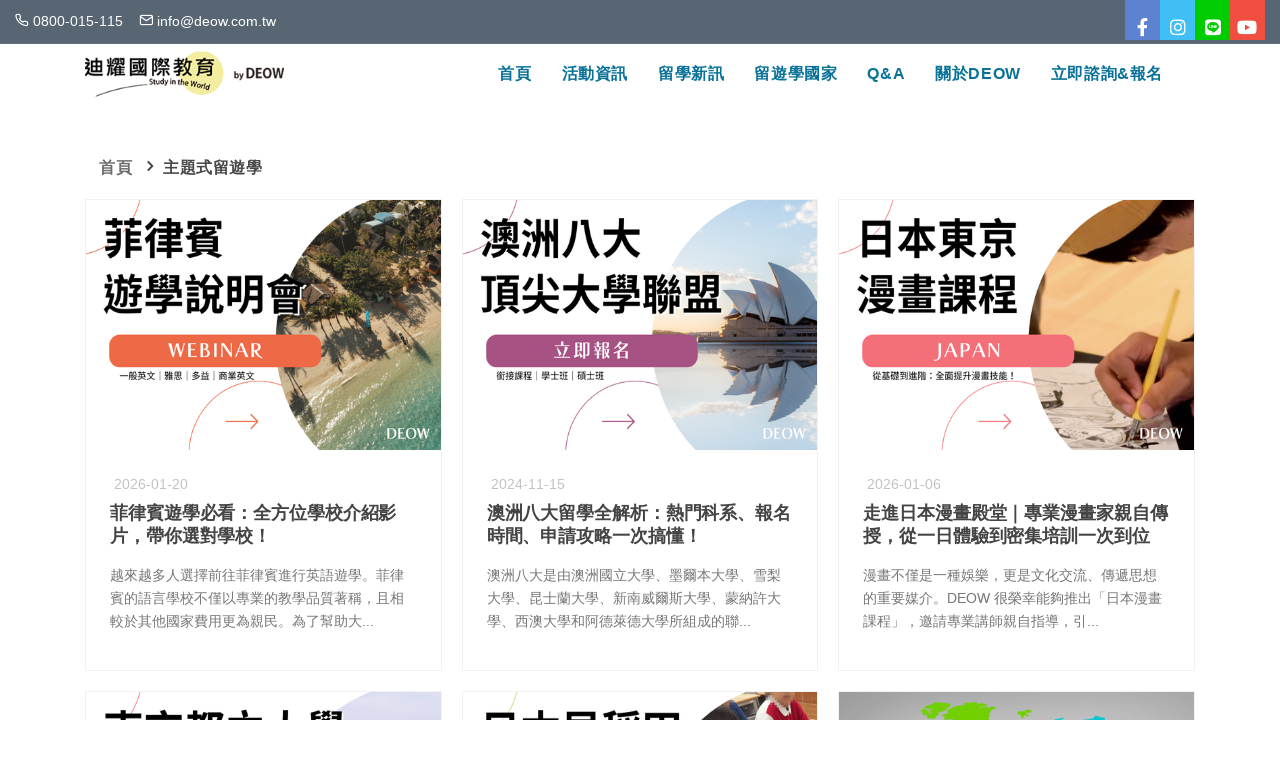

--- FILE ---
content_type: text/html; charset=UTF-8
request_url: https://deow.com.tw/news.php?id=7&subTitle=%E4%B8%BB%E9%A1%8C%E5%BC%8F%E7%95%99%E9%81%8A%E5%AD%B8
body_size: 7292
content:

<!DOCTYPE html>
<html lang="zh-Hant-TW">

<head>
	<meta name="viewport" content="width=device-width, initial-scale=1" />
	<meta http-equiv="content-type" content="text/html; charset=utf-8" />
	<!-- Document title -->
	<title>主題式留遊學 | DEOW迪耀國際教育</title>
	<meta name="description" content="日本知名留學代辦中心 DEOW 成立於2003年，在全球主要留學國家設立多處海外據點，秉持日系企業特有的精緻細膩服務精神，提供顧客優質的留遊學規劃及在地支援。期許幫助更多學子前往日本、英美加、紐澳、歐洲、巴西、菲律賓、越南及新加坡等地區學習、強化知識技能並拓展世界觀。"/>
<meta property="og:title" content="DEOW迪耀國際教育・全球留遊學日商專業服務・免費諮詢代辦"/>
<meta name="keywords" content="日本留學,英國留學,美國留學,加拿大留學,澳洲留學,紐西蘭留學,瑞士留學,德國留學,西班牙留學,馬爾他留學,法國留學,巴西留學,菲律賓留學,越南留學,新加坡留學,日本國高中留學,美國舞蹈課程" />
<meta itemprop="image" content="http://deow.com.tw/uploads/bf78d2aa489ae24fe4e3d726172372373de30324.jpg">

<!-- Facebook Opengraph -->
<meta property="og:description" content="日本知名留學代辦中心 DEOW 成立於2003年，在全球主要留學國家設立多處海外據點，秉持日系企業特有的精緻細膩服務精神，提供顧客優質的留遊學規劃及在地支援。期許幫助更多學子前往日本、英美加、紐澳、歐洲、巴西、菲律賓、越南及新加坡等地區學習、強化知識技能並拓展世界觀。"/>
<meta property="og:image:type" content="image/png" />
<meta property="og:image" content="http://deow.com.tw/uploads/bf78d2aa489ae24fe4e3d726172372373de30324.jpg"/>
<meta property="og:description" content="日本知名留學代辦中心 DEOW 成立於2003年，在全球主要留學國家設立多處海外據點，秉持日系企業特有的精緻細膩服務精神，提供顧客優質的留遊學規劃及在地支援。期許幫助更多學子前往日本、英美加、紐澳、歐洲、巴西、菲律賓、越南及新加坡等地區學習、強化知識技能並拓展世界觀。">
<meta property="og:url" content="https://deow.com.tw"/>
<meta property="og:type" content="website" />
<!-- End Facebook Opengraph -->

<meta name="author" content="DEOW迪耀國際教育">
<meta name="copyright" CONTENT="本網頁著作權為DEOW迪耀國際教育所有">

<!-- Google tag (gtag.js) -->
<script async src="https://www.googletagmanager.com/gtag/js?id=AW-878685223">
</script>
<script>
  window.dataLayer = window.dataLayer || [];
  function gtag(){dataLayer.push(arguments);}
  gtag('js', new Date());

  gtag('config', 'AW-878685223');
</script>	<!-- Stylesheets & Fonts -->
	<link href="css/plugins.css" rel="stylesheet">
	<link href="css/style.css" rel="stylesheet">
	<link href="css/custom.css" rel="stylesheet">

	<!-- BLOG FONT & STYLE -->
	<link href="https://fonts.googleapis.com/css?family=Damion" rel="stylesheet" type="text/css">
	<link href="blog/css/style-blog.css" media="screen" rel="stylesheet" type="text/css" />
	<link href="admin/css/jquery.multiselect.css" rel="stylesheet" type="text/css">
	<!-- Global site tag (gtag.js) - Google Analytics -->
	<script async src="https://www.googletagmanager.com/gtag/js?id=UA-158961772-1"></script>
	<script>
		window.dataLayer = window.dataLayer || [];

		function gtag() {
			dataLayer.push(arguments);
		}
		gtag('js', new Date());

		gtag('config', 'UA-158961772-1');
	</script>
	<!-- Google Tag Manager -->
	<script>
		(function(w, d, s, l, i) {
			w[l] = w[l] || [];
			w[l].push({
				'gtm.start': new Date().getTime(),
				event: 'gtm.js'
			});
			var f = d.getElementsByTagName(s)[0],
				j = d.createElement(s),
				dl = l != 'dataLayer' ? '&l=' + l : '';
			j.async = true;
			j.src =
				'https://www.googletagmanager.com/gtm.js?id=' + i + dl;
			f.parentNode.insertBefore(j, f);
		})(window, document, 'script', 'dataLayer', 'GTM-NN69LJ9');
	</script>
	<!-- End Google Tag Manager -->
</head>

<body>
	<!-- Google Tag Manager (noscript) -->
	<noscript><iframe src="https://www.googletagmanager.com/ns.html?id=GTM-NN69LJ9" height="0" width="0" style="display:none;visibility:hidden"></iframe></noscript>
	<!-- End Google Tag Manager (noscript) -->
	<!-- Body Inner -->
	<div class="body-inner">
		<!-- Topbar -->
		<div id="topbar" class="dark topbar-fullwidth d-none d-lg-block" style="background-color: #586673;color: #fefefe">
			<div class="container p-0">
				<div class="row">
					<div class="col-sm-12 col-md-6  p-t-10 p-b-10">
						<i class="icon-phone"></i> 0800-015-115&nbsp;&nbsp; &nbsp;<i class="icon-mail"></i> info@deow.com.tw
					</div>
					<div class="col-md-6 d-none d-lg-block">
						<div class="social-icons social-icons-colored-hover">
							<ul>
								<li class="social-facebook"><a href="https://www.facebook.com/deow.taipei/" target="_new"><i class="fab fa-facebook-f"></i></a></li>
								<li class="social-twitter"><a href="https://www.instagram.com/deow.taiwan/" target="_new"><i class="fab fa-instagram"></i></a></li>
								<li class="social-vimeo"><a href="https://lin.ee/qIj7FKe" target="_new"><i class="fab fa-line"></i></a></li>
								<li class="social-youtube"><a href="https://www.youtube.com/@deowtaiwan/" target="_new"><i class="fab fa-youtube"></i></a></li>
							</ul>
						</div>
					</div>
				</div>
			</div>
		</div>
		<!-- end: Topbar -->
		<!-- Header -->
		<header id="header" class="header-mini" data-responsive-fixed="true">
			<div class="header-inner">
				<div class="container">
					<!--Logo-->
					<div id="logo"> <a href="index.php"> <img src="images/logo.png" class="logo-default"></a> </div>
					<!--End: Logo-->

					<!--Navigation Resposnive Trigger-->
					<div id="mainMenu-trigger"> <a class="lines-button x p-r-20"><span class="lines"></span></a> </div>
					<!--end: Navigation Resposnive Trigger-->
					<!--Navigation-->
					<div id="mainMenu">
						<div class="container">
							<nav class="p-l-20 p-r-20">
								<ul>
									<li><a href="index.php">首頁</a></li>
									<li class="dropdown"><a href="#">活動資訊</a>
										<ul class="dropdown-menu">
																							<li><a href="news.php?id=416&subTitle=留遊學說明會">留遊學說明會</a></li>
																							<li><a href="news.php?id=7&subTitle=主題式留遊學">主題式留遊學</a></li>
																							<li><a href="news.php?id=8&subTitle=台湾留学セミナー">台湾留学セミナー</a></li>
											
										</ul>
									</li>

									<li><a href="news.php?id=2&subTitle=留學新訊">留學新訊</a></li>

									<li class="dropdown mega-menu-item"><a href="#">留遊學國家</a>
										<ul class="dropdown-menu x">
											<li class="mega-menu-content p-0">
												<div class="row">

																											<div class="col-sm-5 col-md-3 x">
															<ul>
																<li class="mega-menu-title">美洲</li>
																																	<li><a href="country_1.php?id=106&subTitle=留遊學國家&secondTitle=美國&thirdTitle=學校介紹">美國</a></li>
																																	<li><a href="country_1.php?id=15&subTitle=留遊學國家&secondTitle=加拿大&thirdTitle=學校介紹">加拿大</a></li>
																															</ul>
														</div>
																											<div class="col-sm-5 col-md-3 x">
															<ul>
																<li class="mega-menu-title">歐洲</li>
																																	<li><a href="country_1.php?id=16&subTitle=留遊學國家&secondTitle=英國&thirdTitle=學校介紹">英國</a></li>
																																	<li><a href="country_1.php?id=127&subTitle=留遊學國家&secondTitle=愛爾蘭&thirdTitle=學校介紹">愛爾蘭</a></li>
																																	<li><a href="country_1.php?id=131&subTitle=留遊學國家&secondTitle=德國&thirdTitle=學校介紹">德國</a></li>
																																	<li><a href="country_1.php?id=129&subTitle=留遊學國家&secondTitle=瑞士&thirdTitle=學校介紹">瑞士</a></li>
																																	<li><a href="country_1.php?id=132&subTitle=留遊學國家&secondTitle=西班牙&thirdTitle=學校介紹">西班牙</a></li>
																																	<li><a href="country_1.php?id=128&subTitle=留遊學國家&secondTitle=馬爾他&thirdTitle=學校介紹">馬爾他</a></li>
																																	<li><a href="country_1.php?id=383&subTitle=留遊學國家&secondTitle=法國&thirdTitle=學校介紹">法國</a></li>
																																	<li><a href="country_1.php?id=452&subTitle=留遊學國家&secondTitle=義大利&thirdTitle=學校介紹">義大利</a></li>
																															</ul>
														</div>
																											<div class="col-sm-5 col-md-3 x">
															<ul>
																<li class="mega-menu-title">亞洲</li>
																																	<li><a href="country_1.php?id=433&subTitle=留遊學國家&secondTitle=韓國&thirdTitle=學校介紹">韓國</a></li>
																																	<li><a href="country_1.php?id=25&subTitle=留遊學國家&secondTitle=日本&thirdTitle=學校介紹">日本</a></li>
																																	<li><a href="country_1.php?id=74&subTitle=留遊學國家&secondTitle=菲律賓&thirdTitle=學校介紹">菲律賓</a></li>
																																	<li><a href="country_1.php?id=148&subTitle=留遊學國家&secondTitle=台灣&thirdTitle=學校介紹">台灣</a></li>
																																	<li><a href="country_1.php?id=384&subTitle=留遊學國家&secondTitle=越南&thirdTitle=學校介紹">越南</a></li>
																																	<li><a href="country_1.php?id=426&subTitle=留遊學國家&secondTitle=馬來西亞&thirdTitle=學校介紹">馬來西亞</a></li>
																															</ul>
														</div>
																											<div class="col-sm-5 col-md-3 x">
															<ul>
																<li class="mega-menu-title">大洋洲</li>
																																	<li><a href="country_1.php?id=143&subTitle=留遊學國家&secondTitle=澳洲&thirdTitle=學校介紹">澳洲</a></li>
																																	<li><a href="country_1.php?id=144&subTitle=留遊學國家&secondTitle=紐西蘭&thirdTitle=學校介紹">紐西蘭</a></li>
																															</ul>
														</div>
													
												</div>
											</li>
										</ul>
									</li>

									<li><a href="news.php?id=277&subTitle=Q＆A">Q&A</a></li>
									<li><a href="about.php?subTitle=關於DEOW">關於DEOW</a></li>
									<li class="dropdown"><a href="index.html">立即諮詢&報名</a>
										<ul class="dropdown-menu">
											<li><a href="contact_form.php?subTitle=線上諮詢">線上諮詢</a></li>
											<li><a href="apply_form.php?subTitle=線上報名">線上報名</a></li>
										</ul>
									</li>
								</ul>
							</nav>
						</div>
					</div>
					<!--end: Navigation-->
				</div>
			</div>
		</header>
		<!-- end: Header --><section id="page-content">
    <div class="container">
        <!-- post content -->
        <!-- Page title -->
        <div class="page-title">

            <div class="breadcrumb float-left" style="font-size:16px;font-weight:600">
                <ul>
                    <li><a href="index.php">首頁</a>
                    </li>
                    <li><a href="#">主題式留遊學</a>
                    </li>
                </ul>
            </div>

        </div>
        <!-- end: Page title -->
        <!-- Blog -->
        <div id="blog" class="grid-layout post-3-columns m-b-30" data-item="post-item">
                            <!-- Post item-->
                <div class="post-item border">
                    <div class="post-item-wrap">
                        <div class="post-image">
                            <a href="news_pages.php?article_id=125&subTitle=主題式留遊學&secondTitle=菲律賓遊學必看：全方位學校介紹影片，帶你選對學校！">
                                <img alt="" src="uploads/1731044115_525x350.png">
                            </a>

                        </div>
                        <div class="post-item-description">
                            <span class="post-meta-date"><i class="fa fa-calendar-o"></i>2026-01-20</span>
                            <h2><a href="news_pages.php?article_id=125&subTitle=主題式留遊學&secondTitle=菲律賓遊學必看：全方位學校介紹影片，帶你選對學校！">菲律賓遊學必看：全方位學校介紹影片，帶你選對學校！</a></h2>
                            <p>越來越多人選擇前往菲律賓進行英語遊學。菲律賓的語言學校不僅以專業的教學品質著稱，且相較於其他國家費用更為親民。為了幫助大...</p>
                        </div>
                    </div>
                </div>
                <!-- end: Post item-->
                            <!-- Post item-->
                <div class="post-item border">
                    <div class="post-item-wrap">
                        <div class="post-image">
                            <a href="news_pages.php?article_id=123&subTitle=主題式留遊學&secondTitle=澳洲八大留學全解析：熱門科系、報名時間、申請攻略一次搞懂！">
                                <img alt="" src="uploads/1731650239_525x350.png">
                            </a>

                        </div>
                        <div class="post-item-description">
                            <span class="post-meta-date"><i class="fa fa-calendar-o"></i>2024-11-15</span>
                            <h2><a href="news_pages.php?article_id=123&subTitle=主題式留遊學&secondTitle=澳洲八大留學全解析：熱門科系、報名時間、申請攻略一次搞懂！">澳洲八大留學全解析：熱門科系、報名時間、申請攻略一次搞懂！</a></h2>
                            <p>澳洲八大是由澳洲國立大學、墨爾本大學、雪梨大學、昆士蘭大學、新南威爾斯大學、蒙納許大學、西澳大學和阿德萊德大學所組成的聯...</p>
                        </div>
                    </div>
                </div>
                <!-- end: Post item-->
                            <!-- Post item-->
                <div class="post-item border">
                    <div class="post-item-wrap">
                        <div class="post-image">
                            <a href="news_pages.php?article_id=110&subTitle=主題式留遊學&secondTitle=走進日本漫畫殿堂｜專業漫畫家親自傳授，從一日體驗到密集培訓一次到位">
                                <img alt="" src="uploads/1734432486_525x350.png">
                            </a>

                        </div>
                        <div class="post-item-description">
                            <span class="post-meta-date"><i class="fa fa-calendar-o"></i>2026-01-06</span>
                            <h2><a href="news_pages.php?article_id=110&subTitle=主題式留遊學&secondTitle=走進日本漫畫殿堂｜專業漫畫家親自傳授，從一日體驗到密集培訓一次到位">走進日本漫畫殿堂｜專業漫畫家親自傳授，從一日體驗到密集培訓一次到位</a></h2>
                            <p>漫畫不僅是一種娛樂，更是文化交流、傳遞思想的重要媒介。DEOW 很榮幸能夠推出「日本漫畫課程」，邀請專業講師親自指導，引...</p>
                        </div>
                    </div>
                </div>
                <!-- end: Post item-->
                            <!-- Post item-->
                <div class="post-item border">
                    <div class="post-item-wrap">
                        <div class="post-image">
                            <a href="news_pages.php?article_id=120&subTitle=主題式留遊學&secondTitle=2026年秋季入學 日本東京都立大學生命科學系熱烈招生中！全額獎學金留學零負擔">
                                <img alt="" src="uploads/1735035252_525x350 (1).png">
                            </a>

                        </div>
                        <div class="post-item-description">
                            <span class="post-meta-date"><i class="fa fa-calendar-o"></i>2026-01-20</span>
                            <h2><a href="news_pages.php?article_id=120&subTitle=主題式留遊學&secondTitle=2026年秋季入學 日本東京都立大學生命科學系熱烈招生中！全額獎學金留學零負擔">2026年秋季入學 日本東京都立大學生命科學系熱烈招生中！全額獎學金留學零負擔</a></h2>
                            <p>東京都立大學此次開放招生10月秋季入學全額獎學金生，生命科學系採全英文授課，學習內容廣泛包含生物學、環境科學、生命科學、...</p>
                        </div>
                    </div>
                </div>
                <!-- end: Post item-->
                            <!-- Post item-->
                <div class="post-item border">
                    <div class="post-item-wrap">
                        <div class="post-image">
                            <a href="news_pages.php?article_id=111&subTitle=主題式留遊學&secondTitle=日本早稻田大學一週暑期體驗課程，熱烈招生中！">
                                <img alt="" src="uploads/1745317940_525x350.png">
                            </a>

                        </div>
                        <div class="post-item-description">
                            <span class="post-meta-date"><i class="fa fa-calendar-o"></i>2025-05-06</span>
                            <h2><a href="news_pages.php?article_id=111&subTitle=主題式留遊學&secondTitle=日本早稻田大學一週暑期體驗課程，熱烈招生中！">日本早稻田大學一週暑期體驗課程，熱烈招生中！</a></h2>
                            <p>DEOW國際教育攜手日本頂尖教育機構——河合塾集團，共同推出「早稻田大學一週暑期體驗課程」，為台灣學生量身打造體驗課程與...</p>
                        </div>
                    </div>
                </div>
                <!-- end: Post item-->
                            <!-- Post item-->
                <div class="post-item border">
                    <div class="post-item-wrap">
                        <div class="post-image">
                            <a href="news_pages.php?article_id=118&subTitle=主題式留遊學&secondTitle=青少年遊學">
                                <img alt="" src="uploads/1592973794_junior-1.jpg">
                            </a>

                        </div>
                        <div class="post-item-description">
                            <span class="post-meta-date"><i class="fa fa-calendar-o"></i>2020-06-24</span>
                            <h2><a href="news_pages.php?article_id=118&subTitle=主題式留遊學&secondTitle=青少年遊學">青少年遊學</a></h2>
                            <p>利用學校放假期間參加短期課程，追求語言能力提升並從小開始培養小朋友的國際觀及海外生活經驗。青少年遊學包含學費、餐費、住宿...</p>
                        </div>
                    </div>
                </div>
                <!-- end: Post item-->
                            <!-- Post item-->
                <div class="post-item border">
                    <div class="post-item-wrap">
                        <div class="post-image">
                            <a href="news_pages.php?article_id=121&subTitle=主題式留遊學&secondTitle=公司・社會人士遊學">
                                <img alt="" src="uploads/1592989019_businessmen.jpg">
                            </a>

                        </div>
                        <div class="post-item-description">
                            <span class="post-meta-date"><i class="fa fa-calendar-o"></i>2020-06-24</span>
                            <h2><a href="news_pages.php?article_id=121&subTitle=主題式留遊學&secondTitle=公司・社會人士遊學">公司・社會人士遊學</a></h2>
                            <p>不只是語言能力的增強，還可進一步習得實用技能，增加職場競爭力。公司・社會人士遊學是依計劃所投資的海外培訓與進修。待再次回...</p>
                        </div>
                    </div>
                </div>
                <!-- end: Post item-->
                            <!-- Post item-->
                <div class="post-item border">
                    <div class="post-item-wrap">
                        <div class="post-image">
                            <a href="news_pages.php?article_id=122&subTitle=主題式留遊學&secondTitle=英語應考課程遊學">
                                <img alt="" src="uploads/1592991492_20200624_02.png">
                            </a>

                        </div>
                        <div class="post-item-description">
                            <span class="post-meta-date"><i class="fa fa-calendar-o"></i>2020-06-24</span>
                            <h2><a href="news_pages.php?article_id=122&subTitle=主題式留遊學&secondTitle=英語應考課程遊學">英語應考課程遊學</a></h2>
                            <p>英語證書現在儼然是海外留學或就業不可或缺的一項能力證明，透過英語測驗的結果可以更客觀的評價自己的語文能力，了解擅長與不擅...</p>
                        </div>
                    </div>
                </div>
                <!-- end: Post item-->
                            <!-- Post item-->
                <div class="post-item border">
                    <div class="post-item-wrap">
                        <div class="post-image">
                            <a href="news_pages.php?article_id=124&subTitle=主題式留遊學&secondTitle=打工度假">
                                <img alt="" src="uploads/1592994095_WH.jpg">
                            </a>

                        </div>
                        <div class="post-item-description">
                            <span class="post-meta-date"><i class="fa fa-calendar-o"></i>2020-06-24</span>
                            <h2><a href="news_pages.php?article_id=124&subTitle=主題式留遊學&secondTitle=打工度假">打工度假</a></h2>
                            <p>在海外邊工作邊旅遊或度假的制度。各國的打工度假簽證生涯只有一次機會，在後悔沒有及時申請之前勇於挑戰吧！為了不要浪費這難得...</p>
                        </div>
                    </div>
                </div>
                <!-- end: Post item-->
                            <!-- Post item-->
                <div class="post-item border">
                    <div class="post-item-wrap">
                        <div class="post-image">
                            <a href="news_pages.php?article_id=131&subTitle=主題式留遊學&secondTitle=運動留學">
                                <img alt="" src="uploads/1593422897_mainImgsports-1.jpg">
                            </a>

                        </div>
                        <div class="post-item-description">
                            <span class="post-meta-date"><i class="fa fa-calendar-o"></i>2020-06-29</span>
                            <h2><a href="news_pages.php?article_id=131&subTitle=主題式留遊學&secondTitle=運動留學">運動留學</a></h2>
                            <p>親身體驗到世界一流運動員厲害之處或是專業的運動指導員，自身也能作為運動員有所成長，這就是所謂的運動留學。每個國家都有各自...</p>
                        </div>
                    </div>
                </div>
                <!-- end: Post item-->
                            <!-- Post item-->
                <div class="post-item border">
                    <div class="post-item-wrap">
                        <div class="post-image">
                            <a href="news_pages.php?article_id=132&subTitle=主題式留遊學&secondTitle=企業實習・志工遊學">
                                <img alt="" src="uploads/1593423779_mainImgintern-1.jpg">
                            </a>

                        </div>
                        <div class="post-item-description">
                            <span class="post-meta-date"><i class="fa fa-calendar-o"></i>2020-06-29</span>
                            <h2><a href="news_pages.php?article_id=132&subTitle=主題式留遊學&secondTitle=企業實習・志工遊學">企業實習・志工遊學</a></h2>
                            <p>在海外的實習機會大多是無薪實習，講求的是工作經驗的學習和累積、海外職場經驗的體驗。也可選擇門檻較低的志工活動，例如在地區...</p>
                        </div>
                    </div>
                </div>
                <!-- end: Post item-->
                            <!-- Post item-->
                <div class="post-item border">
                    <div class="post-item-wrap">
                        <div class="post-image">
                            <a href="news_pages.php?article_id=133&subTitle=主題式留遊學&secondTitle=MBA・研究所留學">
                                <img alt="" src="uploads/1593424684_mainImgmba-grad-1.jpg">
                            </a>

                        </div>
                        <div class="post-item-description">
                            <span class="post-meta-date"><i class="fa fa-calendar-o"></i>2020-06-29</span>
                            <h2><a href="news_pages.php?article_id=133&subTitle=主題式留遊學&secondTitle=MBA・研究所留學">MBA・研究所留學</a></h2>
                            <p>碩士層級的學習，課程的內容並不限於講課或是研討(seminar)的形式，也有在教授的指導及支援下，針對某一主題從事深入研...</p>
                        </div>
                    </div>
                </div>
                <!-- end: Post item-->
            
        </div>
        <!-- end: post content -->
</section> <!-- end: Content -->

        <section id="page-content">
            <div class="footer-content">
                <div class="row">
                    <div class="col-lg-9">
                        <img src="images/1920-80px-01.png" width="1920px" height="80px" />
                    </div>
                </div>
            </div>
        </section>
        <!-- Footer -->
        <footer id="footer">
            <div class="footer-content">
                <div class="container">
                    <div class="row">
                        <div class="col-lg-5 m-b-20">
                            <div class="widget footer-info">
                                <h3 style="color:#ffffff">DEOW迪耀國際教育</h3>
                                <div style="color:#ffffff">
                                    免付費專線：<a class="underline" href="tel:0800-015-115">0800-015-115</a><br>
                                    Email：<a class="underline" href="mailto:info@deow.com.tw">info@deow.com.tw</a><br>
                                    <div class="inline-flex">地址：</div>
                                    <div class="inline-flex" style="width:70%"><a class="underline" href="https://g.page/deow-taiwan?share">100 台北市中正區忠孝西路一段80號13樓2103室</a></div>
                                    <div class="inline-flex">營業時間：</div>
                                    <div class="inline-flex">週一至週五 10:00-19:00<br>週六 預約諮詢</div>
                                </div>
                            </div>
                            <div class="social-icons social-icons-colored-hover footer-info">
                                <ul>
                                    <li class="social-facebook"><a href="https://www.facebook.com/deow.taipei/" target="_new"><i class="fab fa-facebook-f"></i></a></li>
                                    <li class="social-twitter"><a href="https://www.instagram.com/deow.taiwan/" target="_new"><i class="fab fa-instagram"></i></a></li>
                                    <li class="social-vimeo"><a href="https://lin.ee/qIj7FKe" target="_new"><i class="fab fa-line"></i></a></li>
                                    <li class="social-youtube"><a href="https://www.youtube.com/@deowtaiwan/" target="_new"><i class="fab fa-youtube"></i></a></li>
                                </ul>
                            </div>
                        </div>
                        <div class="col-lg-7 container">
                            <div class="row justify-content-center">
                                <div class="offset-2 col-4 offset-lg-0 col-lg-3 x">
                                    <div class="widget">
                                        <h4>關於我們</h4>
                                        <ul class="list">
                                            <li><a href="about.php?subTitle=關於DEOW">關於DEOW</a></li>
                                            <li><a href="https://www.facebook.com/deow.taipei/" target="_new">Facebook</a></li>
                                            <li><a href="https://www.instagram.com/deow.taiwan/" target="_new">Instagram</a></li>
                                            <li><a href="https://www.youtube.com/@deowtaiwan/" target="_new">YouTube</a></li>
                                        </ul>
                                    </div>
                                </div>

                                <div class="col-6 offset-lg-0 col-lg-3 x">
                                    <div class="widget">
                                        <div class="widget-title">活動資訊</div>
                                        <ul class="list">
                                                                                            <li><a href="news.php?id=416&subTitle=留遊學說明會">留遊學說明會</a></li>
                                                                                            <li><a href="news.php?id=7&subTitle=主題式留遊學">主題式留遊學</a></li>
                                                                                            <li><a href="news.php?id=8&subTitle=台湾留学セミナー">台湾留学セミナー</a></li>
                                                                                    </ul>
                                    </div>
                                </div>

                                <div class="offset-2 col-4 offset-lg-0 col-lg-3 x">
                                    <div class="widget">
                                        <div class="widget-title">文章訊息</div>
                                        <ul class="list">
                                                                                            <li><a href="news.php?id=1&subTitle=榮譽榜">榮譽榜</a></li>
                                                                                            <li><a href="news.php?id=2&subTitle=留學新訊">留學新訊</a></li>
                                                                                            <li><a href="news.php?id=3&subTitle=學生回饋">學生回饋</a></li>
                                                                                            <li><a href="news.php?id=4&subTitle=合作夥伴">合作夥伴</a></li>
                                                                                    </ul>
                                    </div>
                                </div>
                                <div class="col-6 offset-lg-0 col-lg-3 x">
                                    <div class="widget">
                                        <div class="widget-title">線上支援</div>
                                        <ul class="list">
                                            <li><a href="contact_form.php?subTitle=線上諮詢">線上諮詢</a></li>
                                            <li><a href="apply_form.php?subTitle=線上報名">線上報名</a></li>
                                            <li><a href="https://lin.ee/qIj7FKe" target="_new">加入LINE好友</a></li>
                                        </ul>
                                    </div>
                                </div>
                            </div>
                        </div>


                    </div>
                </div>
            </div>
            <div class="copyright-content">
                <div class="container">
                    <div class="copyright-text text-center">Copyright © 2020 DEOW Taiwan Co. Ltd. 迪耀國際教育 All Rights Reserved </div>
                </div>
            </div>
        </footer>
        <!-- end: Footer -->
        <!--Start of Tawk.to Script-->
        <script type="text/javascript">
            var Tawk_API = Tawk_API || {},
                Tawk_LoadStart = new Date();
            (function() {
                var s1 = document.createElement("script"),
                    s0 = document.getElementsByTagName("script")[0];
                s1.async = true;
                s1.src = 'https://embed.tawk.to/5e5f29698d24fc226585ae0a/default';
                s1.charset = 'UTF-8';
                s1.setAttribute('crossorigin', '*');
                s0.parentNode.insertBefore(s1, s0);
            })();
        </script>
        <!--End of Tawk.to Script-->

</div>
<!-- end: Body Inner -->

<!-- Scroll top -->
<a id="scrollTop"><i class="icon-chevron-up"></i><i class="icon-chevron-up"></i></a>
<!--Plugins-->
<script src="js/jquery.js"></script>
<script src="js/plugins.js"></script>

<!--Template functions-->
<script src="js/functions.js"></script>
<script src="admin/js/jquery.multiselect.js"></script>
<script type="text/javascript">
    $(function() {

        $('select[multiple].active.3col').multiselect({
            columns: 2,
            placeholder: '選擇學校類型',
            selectAll: true
        });
        $('select[multiple].active.3co2').multiselect({
            columns: 3,
            placeholder: '選擇課程類型',
            selectAll: true
        });
    });

    $(document).on('change', '#country', function() {
        var country = $('#country :selected').val(); //注意:selected前面有個空格！
        //alert(country);
        $.ajax({
            url: "ajax_area.php",
            method: "POST",
            data: {
                country: country
            },
            success: function(res) {
                $('#area').html(res);
            }
        }) //end ajax
    });
</script>


</body>

</html>

--- FILE ---
content_type: text/css
request_url: https://deow.com.tw/css/style.css
body_size: 59528
content:
@charset "UTF-8";
@import "https://fonts.googleapis.com/css?family=Poppins:100,200,400,500,600,700,800|Nunito:300,400,600,700,800";

/***********************************************************************
**														                                        **
**         POLO Html5 Template		   								                  **
**         Author: INSPIRO MEDIA								                      **
**		   URL: http://www.inspiro-media.com						                **
**	       													                                  **
************************************************************************/


/*  Content & Layout */

html {
    overflow-x: hidden;
}

body .body-inner,
body #wrapper {
    padding: 0;
    margin: 0;
}

body .container-wide {
    width: 100%;
    margin: 0 auto;
    padding: 0 60px;
}

@media (max-width: 992px) {
    #wrapper,
    .body-inner {
        width: 100%;
        margin: 0;
    }
    .container-wide {
        padding: 0 30px;
    }
}

@media (min-width: 992px) {
    body.boxed .body-inner {
        float: none;
        width: 1200px;
        margin: 0 auto;
    }
    body.modern .body-inner .container {
        max-width: 1500px;
    }
    body.frame:before,
    body.frame:after {
        border: 10px solid #fff;
        content: "";
        position: fixed;
        width: auto;
        height: 20px;
        z-index: 200;
        -webkit-box-shadow: 0 0 14px 0 rgba(0, 0, 0, 0.1);
        box-shadow: 0 0 14px 0 rgba(0, 0, 0, 0.1);
        left: 0;
        right: 0;
    }
    body.frame:after {
        bottom: 0;
    }
    body.frame .body-inner {
        padding: 20px;
    }
    body.frame .body-inner:before,
    body.frame .body-inner:after {
        border: 10px solid #fff;
        content: "";
        position: fixed;
        width: 20px;
        z-index: 200;
        -webkit-box-shadow: 0px 10px 14px 0 rgba(0, 0, 0, 0.1);
        box-shadow: 0px 10px 14px 0 rgba(0, 0, 0, 0.1);
        top: 20px;
        bottom: 20px;
        left: 0;
        right: auto;
    }
    body.frame .body-inner:after {
        left: auto;
        right: 0;
        -webkit-box-shadow: 0px 10px 14px 0 rgba(0, 0, 0, 0.1);
        box-shadow: 0px 10px 14px 0 rgba(0, 0, 0, 0.1);
    }
    body.frame #scrollTop {
        right: 46px;
    }
}

.container-fullwidth {
    margin: 0 auto;
}

.container-fullwidth .row {
    padding-left: 15px;
    padding-right: 15px;
}


/* Sections */

section {
    padding: 80px 0;
    position: relative;
    width: 100%;
    overflow: hidden;
    z-index: 1;
    background-color: #ffffff;
}

@media (max-width: 768px) {
    section {
        padding: 40px 0;
    }
}

@media (max-width: 992px) {
    .container {
        padding: 0px;
    }
}


/* ---------------------------------------------------------------------- Page title
-------------------------------------------------------------------------*/

#page-title {
    clear: both;
    padding: 80px 0;
    background-color: #f8f9fa;
    position: relative;
    /* page header left*/
    /* page header right*/
}

#page-title .page-title {
    text-align: center;
    padding: 0;
}

#page-title .page-title>h1 {
    font-family: "Microsoft JhengHei", sans-serif;
    font-size: 2.5rem;
    line-height: 1.2;
    font-weight: 400;
    margin-bottom: 1rem;
}

#page-title .page-title>span {
    font-weight: 400;
    font-size: 14px;
}

#page-title .breadcrumb {
    text-align: center;
    margin-bottom: 0;
    padding: 0;
}

#page-title.page-title-left .page-title {
    float: left;
    text-align: left;
    clear: both;
}

#page-title.page-title-left .breadcrumb {
    float: left;
    text-align: left;
    display: block;
}

#page-title.page-title-right .page-title {
    float: right;
    text-align: right;
    clear: both;
}

#page-title.page-title-right .breadcrumb {
    float: right;
    text-align: right;
}

#page-title.dark .page-title>h1 {
    color: #1f1f1f;
}

#page-title.dark .page-title>span {
    color: #1f1f1f;
}

#page-title.dark .breadcrumb ul li+li:before {
    color: #1f1f1f;
}

#page-title.dark .breadcrumb ul li a {
    color: #1f1f1f;
}

#page-title[data-bg-parallax] .page-title>h1 {
    color: #ffffff;
}

#page-title[data-bg-parallax] .page-title>span {
    color: #ffffff;
}

#page-title[data-bg-parallax] .breadcrumb ul li+li:before {
    color: #ffffff;
}

#page-title[data-bg-parallax] .breadcrumb ul li a {
    color: #ffffff;
}

#page-title[data-bg-parallax],
#page-title[data-bg-video] {
    background-color: #1f1f1f;
}

#header[data-transparent="true"]+#page-title {
    top: -120px;
    margin-bottom: -124px;
    position: relative;
    padding: 220px 0 160px 0;
}

@media (max-width: 992px) {
    #page-title .page-title>h1 {
        font-size: 26px;
        line-height: 34px;
    }
    #header[data-transparent="true"]+#page-title {
        top: -120px;
        margin-bottom: -124px;
        padding: 160px 0 80px 0;
    }
}


/*-------------------------------------------------------- Content
---------------------------------------------------------*/

#page-content:not(.no-sidebar) {
    padding: 40px 0 40px 0;
}

#page-content:not(.no-sidebar).sidebar-left>.container>.row,
#page-content:not(.no-sidebar).sidebar-left>.container-wide>.row,
#page-content:not(.no-sidebar).sidebar-left>.container-fluid>.row {
    -webkit-box-orient: horizontal;
    -webkit-box-direction: reverse;
    -ms-flex-direction: row-reverse;
    flex-direction: row-reverse;
}

#page-content:not(.no-sidebar).sidebar-right>.container>.row,
#page-content:not(.no-sidebar).sidebar-right>.container-wide>.row,
#page-content:not(.no-sidebar).sidebar-right>.container-fluid>.row {
    -webkit-box-orient: horizontal;
    -webkit-box-direction: normal;
    -ms-flex-direction: row;
    flex-direction: row;
}

#page-content:not(.no-sidebar).sidebar-right>.container>.row,
#page-content:not(.no-sidebar).sidebar-right>.container-wide>.row,
#page-content:not(.no-sidebar).sidebar-right>.container-fluid>.row {
    -webkit-box-orient: horizontal;
    -webkit-box-direction: normal;
    -ms-flex-direction: row;
    flex-direction: row;
}

#page-content:not(.no-sidebar).sidebar-both>.container>.row,
#page-content:not(.no-sidebar).sidebar-both>.container-wide>.row,
#page-content:not(.no-sidebar).sidebar-both>.container-fluid>.row {
    -webkit-box-orient: horizontal;
    -webkit-box-direction: normal;
    -ms-flex-direction: row;
    flex-direction: row;
}

#content {
    overflow: hidden;
    padding: 60px 0;
    position: relative;
}

#content .container,
#content .container-wide,
#content .container-fluid {
    position: relative;
}

.page-content-shadow {
    -webkit-box-shadow: 0 82px 53px 10px rgba(0, 0, 0, 0.3);
    box-shadow: 0 82px 53px 10px rgba(0, 0, 0, 0.3);
}

.content {
    padding-right: 80px;
    margin-bottom: 26px;
}

.sidebar {
    padding-left: 25px;
}

.sidebar .content {
    padding-right: 25px;
    padding-left: 15px;
}

.sidebar .sidebar {
    padding-left: 25px;
    padding-right: 15px;
}

.sidebar.sidebar-modern {
    padding-left: 15px;
    padding-right: 15px;
}

.sidebar.sidebar-modern:before {
    background-color: #f8f9fa;
    width: 100%;
    content: "";
    position: absolute;
    z-index: -10;
    bottom: -10px;
    left: 0;
    right: 0;
    top: -20px;
    border-radius: 4px;
}

.sidebar-left .content {
    padding-left: 25px;
    padding-right: 15px;
}

.sidebar-left .sidebar {
    padding-right: 25px;
    padding-left: 15px;
}

.sidebar-left .sidebar.sidebar-modern {
    padding-left: 15px;
    padding-right: 15px;
}

.sidebar-both .sidebar {
    padding-left: 15px;
    padding-right: 25px;
}

.sidebar-both .sidebar.sidebar-modern {
    padding-left: 15px;
    padding-right: 15px;
}

.sidebar-both .content {
    padding-right: 25px;
    padding-left: 25px;
}

.sidebar-both .content+.sidebar {
    padding-left: 25px;
    border-right-width: 0;
    padding-right: 15px;
}

.sidebar-both .content+.sidebar.sidebar-modern {
    padding-left: 15px;
    padding-right: 15px;
}

@media (max-width: 991px) {
    #page-content:not(.no-sidebar).sidebar-both>.container>.row .content,
    #page-content:not(.no-sidebar).sidebar-both>.container-wide>.row .content,
    #page-content:not(.no-sidebar).sidebar-both>.container-fluid>.row .content {
        -webkit-box-ordinal-group: 0;
        -ms-flex-order: -1;
        order: -1;
    }
    .content,
    .sidebar {
        width: 100% !important;
        padding-left: 15px;
        padding-right: 15px;
    }
    .sidebar-right .sidebar,
    .sidebar-right .content,
    .sidebar-both .content,
    .sidebar-both .content+.sidebar {
        padding-right: 15px;
        padding-left: 15px;
    }
    .sidebar-both .sidebar:before,
    .sidebar-right .sidebar:before,
    .sidebar:before {
        right: 0;
        border-right-width: 0;
        border-left-width: 0;
        left: 0;
    }
    .sidebar-both .sidebar .widgets,
    .sidebar-right .sidebar .widgets,
    .sidebar .widgets {
        float: left;
    }
    .sidebar-both .content+.sidebar {
        border-right-width: 0;
    }
    .sidebar-both .content+.sidebar:before {
        border-right-width: 0;
        border-left-width: 0;
    }
}

@media (max-width: 991px) {
    #page-content {
        padding: 20px 0 20px 0;
    }
}

.grid-layout {
    overflow: hidden;
    margin-bottom: -2px !important;
}

.grid-layout>* {
    opacity: 0;
    -webkit-transition: opacity .5s ease;
    transition: opacity .5s ease;
}

.grid-layout .grid-loader {
    -webkit-transition: opacity .1s ease;
    transition: opacity .1s ease;
    opacity: 1;
    z-index: -1;
}

.grid-layout.grid-loaded>* {
    opacity: 1;
}

.grid-layout.grid-loaded .grid-loader {
    opacity: 0;
}

.grid-layout,
.portfolioo,
.posts {
    position: relative;
    display: block;
    clear: both;
    padding: 0;
}

.grid-mix-size .portfolio-item:nth-child(2n) .new-badge {
    right: 70px !important;
}

.grid-mix-size .portfolio-item:nth-child(2n)>.portfolio-item-wrap {
    -webkit-transform: scale(0.75);
    transform: scale(0.8);
}


/*Grid columns: 5*/

.grid-6-columns .grid-item,
.post-6-columns .post-item,
.portfolio-6-columns .portfolio-item {
    width: 16.6666666666%;
}

.grid-6-columns .grid-item.large-width,
.post-6-columns .post-item.large-width,
.portfolio-6-columns .portfolio-item.large-width {
    width: 33.333333333%;
}


/*Grid columns: 5*/

.grid-5-columns .grid-item,
.post-5-columns .post-item,
.portfolio-5-columns .portfolio-item {
    width: 20%;
}

.grid-5-columns .grid-item.large-width,
.post-5-columns .post-item.large-width,
.portfolio-5-columns .portfolio-item.large-width {
    width: 40%;
}


/*Grid columns: 4*/

.grid-4-columns .grid-item,
.post-4-columns .post-item,
.portfolio-4-columns .portfolio-item {
    width: 25%;
}

.grid-4-columns .grid-item.large-width,
.post-4-columns .post-item.large-width,
.portfolio-4-columns .portfolio-item.large-width {
    width: 50%;
}


/*Grid columns: 3*/

.grid-3-columns .grid-item,
.post-3-columns .post-item,
.portfolio-3-columns .portfolio-item {
    width: 33.333333333%;
}

.grid-3-columns .grid-item.large-width,
.post-3-columns .post-item.large-width,
.portfolio-3-columns .portfolio-item.large-width {
    width: 66.6666666666%;
}


/*Grid columns: 2*/

.grid-2-columns .grid-item,
.post-2-columns .post-item,
.portfolio-2-columns .portfolio-item {
    width: 50.00%;
}

.grid-2-columns .grid-item.large-width,
.post-2-columns .post-item.large-width,
.portfolio-2-columns .portfolio-item.large-width {
    width: 100%;
}


/*Grid columns: 1*/

.grid-1-columns .grid-item,
.post-1-columns .post-item,
.portfolio-1-columns .portfolio-item {
    width: 100%;
}

.grid-1-columns .grid-item.large-width,
.post-1-columns .post-item.large-width,
.portfolio-1-columns .portfolio-item.large-width {
    width: 100%;
}

@media (max-width: 1380px) {
    .grid-5-columns .grid-item,
    .post-5-columns .post-item,
    .portfolio-5-columns .portfolio-item {
        width: 25%;
    }
    .grid-5-columns .grid-item.large-width,
    .post-5-columns .post-item.large-width,
    .portfolio-5-columns .portfolio-item.large-width {
        width: 50%;
    }
}


/*Tablet Landscape*/

@media (max-width: 991px) {
    /*Grid columns: 6,5,4*/
    .grid-6-columns .grid-item,
    .post-6-columns .post-item,
    .portfolio-6-columns .portfolio-item,
    .grid-5-columns .grid-item,
    .post-5-columns .post-item,
    .portfolio-5-columns .portfolio-item,
    .grid-4-columns .grid-item,
    .post-4-columns .post-item,
    .portfolio-4-columns .portfolio-item {
        width: 33.3333333333%;
    }
    .grid-6-columns .grid-item.large-width,
    .post-6-columns .post-item.large-width,
    .portfolio-6-columns .portfolio-item.large-width,
    .grid-5-columns .grid-item.large-width,
    .post-5-columns .post-item.large-width,
    .portfolio-5-columns .portfolio-item.large-width,
    .grid-4-columns .grid-item.large-width,
    .post-4-columns .post-item.large-width,
    .portfolio-4-columns .portfolio-item.large-width {
        width: 66.6666666666%;
    }
    /*Grid columns: 3,2*/
    .grid-3-columns .grid-item,
    .post-3-columns .post-item,
    .portfolio-3-columns .portfolio-item,
    .grid-2-columns .grid-item,
    .post-2-columns .post-item,
    .portfolio-2-columns .portfolio-item {
        width: 50%;
    }
    .grid-3-columns .grid-item.large-width,
    .post-3-columns .post-item.large-width,
    .portfolio-3-columns .portfolio-item.large-width,
    .grid-2-columns .grid-item.large-width,
    .post-2-columns .post-item.large-width,
    .portfolio-2-columns .portfolio-item.large-width {
        width: 100%;
    }
}


/*Tablet Portrait*/

@media (max-width: 767px) {
    /*Grid columns: 6,5,4*/
    .grid-6-columns .grid-item,
    .post-6-columns .post-item,
    .portfolio-6-columns .portfolio-item,
    .grid-5-columns .grid-item,
    .post-5-columns .post-item,
    .portfolio-5-columns .portfolio-item,
    .grid-4-columns .grid-item,
    .post-4-columns .post-item,
    .portfolio-4-columns .portfolio-item {
        width: 50%;
    }
    .grid-6-columns .grid-item.large-width,
    .post-6-columns .post-item.large-width,
    .portfolio-6-columns .portfolio-item.large-width,
    .grid-5-columns .grid-item.large-width,
    .post-5-columns .post-item.large-width,
    .portfolio-5-columns .portfolio-item.large-width,
    .grid-4-columns .grid-item.large-width,
    .post-4-columns .post-item.large-width,
    .portfolio-4-columns .portfolio-item.large-width {
        width: 100%;
    }
    /*Grid columns: 3,2*/
    .grid-3-columns .grid-item,
    .post-3-columns .post-item,
    .portfolio-3-columns .portfolio-item,
    .grid-2-columns .grid-item,
    .post-2-columns .post-item,
    .portfolio-2-columns .portfolio-item {
        width: 50%;
    }
    .grid-3-columns .grid-item.large-width,
    .post-3-columns .post-item.large-width,
    .portfolio-3-columns .portfolio-item.large-width,
    .grid-2-columns .grid-item.large-width,
    .post-2-columns .post-item.large-width,
    .portfolio-2-columns .portfolio-item.large-width {
        width: 100%;
    }
}


/*Tablet Portrait*/

@media (max-width: 480px) {
    /*Grid columns: 6,5,4,3,2*/
    .grid-6-columns .grid-item,
    .post-6-columns .post-item,
    .portfolio-6-columns .portfolio-item,
    .grid-5-columns .grid-item,
    .post-5-columns .post-item,
    .portfolio-5-columns .portfolio-item,
    .grid-4-columns .grid-item,
    .post-4-columns .post-item,
    .portfolio-4-columns .portfolio-item,
    .grid-3-columns .grid-item,
    .post-3-columns .post-item,
    .portfolio-3-columns .portfolio-item,
    .grid-2-columns .grid-item,
    .post-2-columns .post-item,
    .portfolio-2-columns .portfolio-item {
        width: 100%;
    }
    .grid-6-columns .grid-item.large-width,
    .post-6-columns .post-item.large-width,
    .portfolio-6-columns .portfolio-item.large-width,
    .grid-5-columns .grid-item.large-width,
    .post-5-columns .post-item.large-width,
    .portfolio-5-columns .portfolio-item.large-width,
    .grid-4-columns .grid-item.large-width,
    .post-4-columns .post-item.large-width,
    .portfolio-4-columns .portfolio-item.large-width,
    .grid-3-columns .grid-item.large-width,
    .post-3-columns .post-item.large-width,
    .portfolio-3-columns .portfolio-item.large-width,
    .grid-2-columns .grid-item.large-width,
    .post-2-columns .post-item.large-width,
    .portfolio-2-columns .portfolio-item.large-width {
        width: 100%;
    }
    .grid-xs-2-columns .grid-item,
    .post-xs-2-columns .post-item,
    .portfolio-xs-2-columns .portfolio-item {
        width: 50%;
    }
    .grid-xs-2-columns .grid-item.large-width,
    .post-xs-2-columns .post-item.large-width,
    .portfolio-xs-2-columns .portfolio-item.large-width {
        width: 100%;
    }
    .grid-xs-3-columns .grid-item,
    .post-xs-3-columns .post-item,
    .portfolio-xs-3-columns .portfolio-item {
        width: 33.3333333333%;
    }
    .grid-xs-3-columns .grid-item.large-width,
    .post-xs-3-columns .post-item.large-width,
    .portfolio-xs-3-columns .portfolio-item.large-width {
        width: 66.6666666666%;
    }
    .grid-xs-4-columns .grid-item,
    .post-xs-4-columns .post-item,
    .portfolio-xs-4-columns .portfolio-item {
        width: 25%;
    }
    .grid-xs-4-columns .grid-item.large-width,
    .post-xs-4-columns .post-item.large-width,
    .portfolio-xs-4-columns .portfolio-item.large-width {
        width: 25%;
    }
    .grid-3-columns .grid-item{
        width: 50%;
    }
}


/*Grid item */

.grid-item .post-item {
    width: 100%;
    padding: 0;
}

.grid-item>img,
.grid-item>a>img {
    width: 100%;
    height: auto;
}

.grid-item>.widget {
    margin: 0;
}

.grid-item {
    height: auto !important;
}


/* ----------------------------------------------------------------
	Grid Filter
-----------------------------------------------------------------*/

.grid-filter {
    clear: both;
    display: block;
    width: 100%;
    margin-bottom: 26px;
    position: relative;
}

.grid-filter ul {
    list-style: none;
    padding: 0;
    position: relative;
    height: auto;
}

.grid-filter li {
    position: relative;
    margin-right: 6px;
    border: 0;
    margin-bottom: -1px;
    display: inline-block;
}

.grid-filter li a {
    font-weight: 600;
    display: block;
    position: relative;
    padding: 8px 10px;
    font-size: 13px;
    line-height: 15px;
    color: #484848;
    border-radius: 50px;
    -webkit-transition: all .3s ease;
    transition: all .3s ease;
    border-width: 2px;
    border-style: solid;
    border-color: transparent;
}

.grid-filter li:hover a,
.grid-filter li:hover a:hover,
.grid-filter li:hover a:active,
.grid-filter li:hover a:focus,
.grid-filter li.active a,
.grid-filter li.active a:hover,
.grid-filter li.active a:active,
.grid-filter li.active a:focus {
    background-color: #2250fc;
    color: #ffffff;
}

.grid-filter li.active {
    cursor: pointer;
    pointer-events: none;
}

.grid-filter li.active a {
    color: #ffffff;
    pointer-events: none;
}

.grid-filter.gf-outline li:hover a,
.grid-filter.gf-outline li.active a {
    border-color: #2250fc;
    color: #2250fc;
    background-color: transparent;
}

.grid-filter.gf-lines li a {
    border-radius: 0;
    border: none;
    background-color: transparent !important;
}

.grid-filter.gf-lines li a:after {
    content: '';
    position: absolute;
    top: auto;
    bottom: -2px;
    left: 50%;
    width: 0;
    height: 2px;
    -webkit-transition: all 0.3s ease;
    transition: all 0.3s ease;
}

.grid-filter.gf-lines li:hover a,
.grid-filter.gf-lines li.active a {
    color: #2250fc;
}

.grid-filter.gf-lines li:hover a:after,
.grid-filter.gf-lines li.active a:after {
    width: 100%;
    left: 0%;
    background-color: #2250fc;
}

.grid-filter.gf-line-bottom {
    border-bottom: 2px solid #ebebeb;
}

.grid-filter.gf-classic li a {
    color: #484848;
    border-radius: 4px;
}

.grid-filter.gf-classic li:hover a,
.grid-filter.gf-classic li.active a {
    background-color: #2250fc;
    color: #ffffff;
}

.grid-filter.gf-light li a {
    color: #ffffff;
    background-color: transparent;
}

.grid-filter.gf-light li:hover a,
.grid-filter.gf-light li.active a {
    color: #ffffff;
    border-color: #ffffff;
    background-color: transparent;
}

.grid-filter.gf-dark li a {
    color: #1f1f1f;
    background-color: transparent;
}

.grid-filter.gf-dark li:hover,
.grid-filter.gf-dark li.active {
    background-color: transparent;
}

.grid-filter.gf-dark li:hover a,
.grid-filter.gf-dark li.active a {
    background-color: transparent;
    color: #1f1f1f;
    border-color: #1f1f1f;
}

.grid-filter.gf-default li a {
    color: none;
    border-radius: 0;
    background-color: transparent;
}

.grid-filter.gf-default li:hover a,
.grid-filter.gf-default li.active a {
    background-color: transparent;
    color: #2250fc;
}

.grid-filter.gf-creative li a {
    border-radius: 0;
    border: none;
}

.grid-filter.gf-creative li a:after {
    background: #1f1f1f;
    content: "";
    height: 2px;
    left: 0;
    opacity: 0;
    position: absolute;
    top: 100%;
    -webkit-transform: translateY(10px);
    transform: translateY(10px);
    -webkit-transition: opacity 0.3s ease 0s, -webkit-transform 0.3s ease 0s;
    transition: opacity 0.3s ease 0s, -webkit-transform 0.3s ease 0s;
    transition: opacity 0.3s ease 0s, transform 0.3s ease 0s;
    transition: opacity 0.3s ease 0s, transform 0.3s ease 0s, -webkit-transform 0.3s ease 0s;
    width: 100%;
}

.grid-filter.gf-creative li:hover,
.grid-filter.gf-creative li.active {
    background-color: transparent;
}

.grid-filter.gf-creative li:hover a,
.grid-filter.gf-creative li.active a {
    color: #484848;
    background-color: transparent;
}

.grid-filter.gf-creative li:hover a:after,
.grid-filter.gf-creative li.active a:after {
    opacity: 1;
    -webkit-transform: translateY(0px);
    transform: translateY(0px);
}

.grid-filter.gf-list li {
    clear: both;
    margin-bottom: 3px;
}

.grid-filter.center li {
    text-align: center;
    float: none;
}

.grid-active-title {
    font-size: 3rem;
    font-weight: 100;
    opacity: 0.1;
    position: absolute;
    right: 0;
    top: -6px;
}

.content .grid-active-title {
    font-size: 42px;
}

.sidebar-both .grid-active-title {
    display: none;
}

@media (max-width: 991px) {
    .grid-active-title {
        display: none;
    }
    .grid-filter li {
        width: 33.33%;
        margin-right: 0;
        margin-bottom: 4px;
    }
    .grid-filter li a {
        text-align: center;
        -webkit-transition: none;
        transition: none;
    }
}

@media (max-width: 479px) {
    .grid-filter li {
        width: 50%;
        margin-right: 0;
    }
}


/* ----------------------------------------------------------------
	Extras
-----------------------------------------------------------------*/

.infinite-scroll-message,
#showMore {
    height: 80px;
    padding-top: 36px;
    text-align: center;
}

.infinite-scroll-message p,
#showMore p {
    margin: 0;
}

.grid-loader {
    border-radius: 50%;
    width: 2.5em;
    height: 2.5em;
    -webkit-animation-fill-mode: both;
    animation-fill-mode: both;
    -webkit-animation: load7 1.8s infinite ease-in-out;
    animation: load7 1.8s infinite ease-in-out;
    position: absolute;
    top: 60px;
    left: 48%;
    color: #dadada;
    font-size: 6px;
    text-indent: -9999em;
    -webkit-transform: translateZ(0);
    transform: translateZ(0);
    -webkit-animation-delay: -0.16s;
    animation-delay: -0.16s;
}

.grid-loader:before,
.grid-loader:after {
    border-radius: 50%;
    width: 2.5em;
    height: 2.5em;
    -webkit-animation-fill-mode: both;
    animation-fill-mode: both;
    -webkit-animation: load7 1.8s infinite ease-in-out;
    animation: load7 1.8s infinite ease-in-out;
}

.grid-loader:before,
.grid-loader:after {
    content: '';
    position: absolute;
    top: 0;
}

.grid-loader:before {
    left: -3.5em;
    -webkit-animation-delay: -0.32s;
    animation-delay: -0.32s;
}

.grid-loader:after {
    left: 3.5em;
}

@-webkit-keyframes load7 {
    0%,
    80%,
    100% {
        -webkit-box-shadow: 0 2.5em 0 -1.3em;
        box-shadow: 0 2.5em 0 -1.3em;
    }
    40% {
        -webkit-box-shadow: 0 2.5em 0 0;
        box-shadow: 0 2.5em 0 0;
    }
}

@keyframes load7 {
    0%,
    80%,
    100% {
        -webkit-box-shadow: 0 2.5em 0 -1.3em;
        box-shadow: 0 2.5em 0 -1.3em;
    }
    40% {
        -webkit-box-shadow: 0 2.5em 0 0;
        box-shadow: 0 2.5em 0 0;
    }
}


/*  Header */


/* ----------------------------------------------------------------
Topbar
-----------------------------------------------------------------*/

#topbar {
    position: relative;
    z-index: 200;
    background-color: #ffffff;
    /*colored*/
}

#topbar .top-menu {
    list-style: outside none none;
    margin: 0;
    padding: 0;
    float: left;
}

#topbar .top-menu>li {
    display: inline-block;
    height: 40px;
    line-height: 40px;
}

#topbar .top-menu>li>a {
    color: #484848;
    display: block;
    font-size: 14px;
    font-weight: 600;
    height: 40px;
    margin-right: 16px;
}

#topbar .top-links {
    position: relative;
}

#topbar .social-icons {
    float: right;
    height: 100%;
    overflow: hidden;
}

#topbar .social-icons li,
#topbar .social-icons li a {
    float: left;
    list-style: outside none none;
}

#topbar .social-icons li a {
    border-radius: 0px;
    font-size: 18px;
    height: 40px;
    line-height: 40px;
    text-align: center;
    width: 35px;
    overflow: hidden;
    margin: 0;
}

#topbar.dark {
    background-color: #586673;
}

#topbar.dark .top-menu>li>a,
#topbar.dark .social-icons li a {
    color: #fefefe !important;
}

#topbar.topbar-colored,
#topbar.topbar-colored.dark {
    background-color: #2250fc;
}

.topbar-dropdown {
    color: #747474;
    float: left;
    font-size: 14px;
    font-weight: 600;
    position: relative;
}

.topbar-dropdown .title {
    border-left: 1px solid #eeeeee;
    padding: 0 20px;
    cursor: pointer;
    line-height: 40px;
}

.topbar-dropdown .title a {
    color: #747474;
}

.topbar-dropdown .title a:hover {
    text-decoration: underline;
}

.topbar-dropdown .title b {
    font-weight: 600;
}

.topbar-dropdown .title .fa {
    margin-left: 7px;
    position: relative;
    top: -1px;
}

.topbar-dropdown .title .fa:first-child {
    margin-left: 0;
    margin-right: 7px;
}

.topbar-dropdown:first-child .title {
    border-color: transparent;
    padding-left: 0;
}

.topbar-dropdown .title img,
.topbar-dropdown .list-entry img {
    display: inline-block;
    vertical-align: middle;
    margin-right: 7px;
    position: relative;
    top: -1px;
}

.topbar-dropdown .dropdown-list {
    position: absolute;
    width: auto;
    left: 0px;
    top: auto;
    border-radius: 3px;
    background-color: #ffffff;
    -webkit-box-shadow: 0 0 10px rgba(0, 0, 0, 0.1);
    box-shadow: 0 0 10px rgba(0, 0, 0, 0.1);
    border: solid 1px #eee;
    padding: 0px 16px;
    z-index: 1;
    text-align: left;
    opacity: 0;
    -webkit-transition: all 300ms ease-out;
    transition: all 300ms ease-out;
    -ms-transition: all 300ms ease-out;
    transform-origin: 50% 0% 0px;
    -moz-transform-origin: 50% 0% 0px;
    -webkit-transform-origin: 50% 0% 0px;
    -ms-transform-origin: 50% 0% 0px;
    z-index: 1;
    visibility: hidden;
}

.topbar-dropdown:hover .dropdown-list,
.topbar-dropdown:hover .topbar-form {
    opacity: 1;
    transform: scale(1);
    -moz-transform: scale(1);
    -webkit-transform: scale(1);
    -ms-transform: scale(1);
    visibility: visible;
}

.topbar-dropdown .list-entry {
    line-height: 30px;
    white-space: nowrap;
    display: block;
    color: #747474;
    padding: 2px 0;
    border-top: 1px #f0f0f0 solid;
}

.topbar-dropdown .list-entry:hover {
    color: #222;
}

.topbar-dropdown .list-entry:first-child {
    border-top: none;
}

.topbar-dropdown .topbar-form {
    position: absolute;
    width: 240px;
    padding: 20px 20px 10px 20px;
    right: auto;
    top: 40px;
    border-radius: 3px;
    background-color: #ffffff;
    -webkit-box-shadow: 0 0 10px rgba(0, 0, 0, 0.1);
    box-shadow: 0 0 10px rgba(0, 0, 0, 0.1);
    border: solid 1px #eee;
    z-index: 1;
    text-align: left;
    opacity: 0;
    -webkit-transition: all 300ms ease-out;
    transition: all 300ms ease-out;
    -ms-transition: all 300ms ease-out;
    transform-origin: 50% 0% 0px;
    -moz-transform-origin: 50% 0% 0px;
    -webkit-transform-origin: 50% 0% 0px;
    -ms-transform-origin: 50% 0% 0px;
    visibility: hidden;
}

.topbar-dropdown input {
    margin-bottom: 2px;
}

.topbar-dropdown .form-group {
    margin-bottom: 10px;
}

.topbar-dropdown .checkbox {
    display: inline-block;
    margin-bottom: 0;
    margin-top: 0;
    vertical-align: middle;
    margin-top: -12px;
}

.topbar-dropdown.float-right .title {
    padding: 0 0px 0 20px !important;
}

.topbar-dropdown .dropdown-invert.topbar-form {
    left: auto;
    right: -20px;
}

#topbar.topbar-fullwidth>.container {
    max-width: 100%;
    padding: 0 30px;
}

#topbar {
    border-bottom: 1px solid #eeeeee;
}

#topbar.topbar-dark,
#topbar.dark {
    background-color: #252525;
    border-color: rgba(231, 231, 231, 0.25);
}

#topbar.topbar-dark .top-menu>li>a,
#topbar.topbar-dark .social-icons li a,
#topbar.dark .top-menu>li>a,
#topbar.dark .social-icons li a {
    color: #ffffff !important;
}

#topbar .topbar-light .top-menu>li>a,
#topbar .topbar-light .social-icons li a {
    color: #111 !important;
}

.topbar-transparent {
    margin-top: -2px;
}

.topbar-transparent.topbar-dark .topbar-dropdown .title a,
.topbar-transparent.topbar-dark .topbar-dropdown {
    color: #ffffff;
}

.topbar-transparent .topbar-dropdown .title {
    border-color: rgba(231, 231, 231, 0.25);
}

.topbar-transparent .topbar-dropdown:first-child .title {
    border-color: transparent;
}

#topbar.topbar-dark.topbar-colored {
    border-bottom: 0;
}

#topbar.dark {
    border-bottom: 1px solid rgba(231, 231, 231, 0.05);
}

#topbar.dark.topbar-transparent {
    background-color: transparent;
    border-bottom: 1px solid rgba(144, 144, 144, 0.25);
}

#topbar~#header[data-transparent="true"]+#slider,
#topbar~#header[data-transparent="true"]+.fullscreen,
#topbar~#header[data-transparent="true"]+.halfscreen,
#topbar~#header[data-transparent="true"]+#google-map {
    top: -120px;
    margin-bottom: -120px;
}

@media (max-width: 991px) {
    #topbar.topbar-transparent.dark {
        background-color: #ffffff !important;
    }
    #topbar.topbar-transparent.dark .top-menu>li>a,
    #topbar.topbar-transparent.dark .social-icons li a {
        color: #484848 !important;
    }
}


/* ---------------------------------------------------------------- Header
-----------------------------------------------------------------*/

#header {
    position: relative;
    width: 100%;
    z-index: 199 !important;
    height: 80px;
    line-height: 80px;
}

#header .container {
    position: relative;
}

#header .header-inner,
#header #header-wrap {
    height: 80px;
    background-color: #fff;
    /*         backface-visibility: hidden;
-webkit-backface-visibility: hidden; */
    left: 0;
    right: 0;
    -webkit-transition: all .4s ease-in-out;
    transition: all .4s ease-in-out;
    /*logo*/
}

#header .header-inner #logo,
#header #header-wrap #logo {
    float: left;
    font-size: 28px;
    position: relative;
    z-index: 1;
    -webkit-transition: all .4s ease-in-out;
    transition: all .4s ease-in-out;
}

#header .header-inner #logo a>img,
#header #header-wrap #logo a>img {
    vertical-align: inherit;
    -webkit-transition: all .4s ease-in-out;
    transition: all .4s ease-in-out;
}

#header .header-inner #logo a>img,
#header .header-inner #logo a [class*="logo-"],
#header #header-wrap #logo a>img,
#header #header-wrap #logo a [class*="logo-"] {
    display: none;
}

#header .header-inner #logo a .logo-default,
#header #header-wrap #logo a .logo-default {
    display: block;
}

#header .header-inner #logo a,
#header .header-inner #logo a span,
#header #header-wrap #logo a,
#header #header-wrap #logo a span {
    font-family: "Microsoft JhengHei", sans-serif;
    font-size: 40px;
    color: #1f1f1f;
    font-weight: 800;
    letter-spacing: 1.5px;
}

#header[data-fullwidth="true"] .header-inner .container,
#header[data-fullwidth="true"] #header-wrap .container {
    max-width: 100%;
    padding: 0 30px;
}

#header.header-modern:not(.header-active) {
    margin: 40px auto 0;
    width: 1200px;
}

#header.header-modern:not(.header-active) .header-inner,
#header.header-modern:not(.header-active) #header-wrap {
    border-radius: 4px;
}

#header.header-modern:not(.header-active)+.inspiro-slider,
#header.header-modern:not(.header-active)+#slider,
#header.header-modern:not(.header-active)+.fullscreen,
#header.header-modern:not(.header-active)+.halfscreen,
#header.header-modern:not(.header-active)+#google-map {
    top: -130px;
    margin-bottom: -130px;
}

#header.header-mini {
    line-height: 60px;
    height: 60px;
}

#header.header-mini .header-inner,
#header.header-mini #header-wrap {
    height: 60px;
}

#header.header-mini .header-inner #mainMenu>.container nav>ul>li>a,
#header.header-mini #header-wrap #mainMenu>.container nav>ul>li>a {
    font-size: 16px;
}

#header.header-mini .header-inner #mainMenu>.container nav>ul>li .dropdown-submenu:before,
#header.header-mini #header-wrap #mainMenu>.container nav>ul>li .dropdown-submenu:before {
    top: -6px;
}

#header.header-mini .header-inner #logo,
#header.header-mini #header-wrap #logo {
    height: 60px;
}

#header.header-mini .header-inner #logo a>img,
#header.header-mini #header-wrap #logo a>img {
    height: 60px;
}

#header.header-mini .header-inner #logo a,
#header.header-mini .header-inner #logo a span,
#header.header-mini #header-wrap #logo a,
#header.header-mini #header-wrap #logo a span {
    font-size: 30px;
}

#header.header-mini .header-inner #mainMenu-trigger,
#header.header-mini #header-wrap #mainMenu-trigger {
    height: 60px;
}

#header.header-mini .header-inner .header-extras,
#header.header-mini #header-wrap .header-extras {
    height: 60px;
}

#header.header-alternative {
    line-height: 60px;
    height: 60px;
}

#header.header-alternative .header-inner,
#header.header-alternative #header-wrap {
    height: 60px;
}

#header.header-alternative .header-inner #mainMenu>.container nav>ul>li .dropdown-submenu:before,
#header.header-alternative #header-wrap #mainMenu>.container nav>ul>li .dropdown-submenu:before {
    top: -6px;
}

#header.header-alternative .header-inner #logo,
#header.header-alternative #header-wrap #logo {
    height: 60px;
}

#header.header-alternative .header-inner #logo a>img,
#header.header-alternative #header-wrap #logo a>img {
    height: 60px;
    padding-top: 10px;
    padding-bottom: 10px;
}

#header.header-alternative .header-inner #mainMenu-trigger,
#header.header-alternative #header-wrap #mainMenu-trigger {
    height: 60px;
}

#header.header-alternative .header-inner .header-extras,
#header.header-alternative #header-wrap .header-extras {
    height: 60px;
}

#header[data-transparent="true"]:not(.sticky-active) .header-inner,
#header[data-transparent="true"]:not(.sticky-active) #header-wrap {
    background-color: transparent;
}

#header[data-transparent="true"]+.inspiro-slider,
#header[data-transparent="true"]+#slider,
#header[data-transparent="true"]+.fullscreen,
#header[data-transparent="true"]+.halfscreen,
#header[data-transparent="true"]+#google-map {
    top: -80px;
    margin-bottom: -80px;
}

#header.header-logo-right .header-inner #logo,
#header.header-logo-right #header-wrap #logo {
    float: right;
}

#header.header-logo-right .header-inner .header-extras,
#header.header-logo-right #header-wrap .header-extras {
    float: left;
}

#header.header-logo-right .header-inner #mainMenu nav,
#header.header-logo-right #header-wrap #mainMenu nav {
    float: left;
}

#header.header-shadow .header-inner,
#header.header-shadow #header-wrap {
    -webkit-box-shadow: 0 0 18px 0 rgba(0, 0, 0, 0.12) !important;
    box-shadow: 0 0 18px 0 rgba(0, 0, 0, 0.12) !important;
}

#header[data-transparent="true"]:not(.sticky-active) .header-inner,
#header[data-transparent="true"]:not(.sticky-active) #header-wrap,
#header[data-transparent="true"]:not(.sticky-active).dark .header-inner,
#header[data-transparent="true"]:not(.sticky-active).dark #header-wrap {
    background-color: transparent;
}

#header[data-transparent="true"]+.inspiro-slider,
#header[data-transparent="true"]+#slider,
#header[data-transparent="true"]+.fullscreen,
#header[data-transparent="true"]+.halfscreen,
#header[data-transparent="true"]+#google-map {
    top: -80px;
    margin-bottom: -80px;
}

#header.header-sticky .header-inner,
#header.header-sticky #header-wrap {
    -webkit-transition: top .8s ease-in-out;
    transition: top .8s ease-in-out;
    top: -140px;
}

#header.header-sticky.sticky-active .header-inner,
#header.header-sticky.sticky-active #header-wrap {
    -webkit-box-shadow: 0 12px 6px rgba(0, 0, 0, 0.06);
    box-shadow: 0 12px 6px rgba(0, 0, 0, 0.06);
    top: 0;
    position: fixed;
}

#header.header-always-fixed .header-inner,
#header.header-always-fixed #header-wrap {
    position: fixed !important;
    top: 0 !important;
}

.dark #header .header-inner,
.dark #header #header-wrap,
#header.dark .header-inner,
#header.dark #header-wrap {
    background-color: #181818;
}

.dark #header .header-inner #logo a>img,
.dark #header .header-inner #logo a [class*="logo-"],
.dark #header #header-wrap #logo a>img,
.dark #header #header-wrap #logo a [class*="logo-"],
#header.dark .header-inner #logo a>img,
#header.dark .header-inner #logo a [class*="logo-"],
#header.dark #header-wrap #logo a>img,
#header.dark #header-wrap #logo a [class*="logo-"] {
    display: none;
}

.dark #header .header-inner #logo a .logo-dark,
.dark #header #header-wrap #logo a .logo-dark,
#header.dark .header-inner #logo a .logo-dark,
#header.dark #header-wrap #logo a .logo-dark {
    display: block;
}

.dark #header .header-inner #logo a,
.dark #header .header-inner #logo a span,
.dark #header #header-wrap #logo a,
.dark #header #header-wrap #logo a span,
#header.dark .header-inner #logo a,
#header.dark .header-inner #logo a span,
#header.dark #header-wrap #logo a,
#header.dark #header-wrap #logo a span {
    color: #ffffff;
}

.dark #header .header-inner .lines,
.dark #header .header-inner .lines:before,
.dark #header .header-inner .lines:after,
.dark #header #header-wrap .lines,
.dark #header #header-wrap .lines:before,
.dark #header #header-wrap .lines:after,
#header.dark .header-inner .lines,
#header.dark .header-inner .lines:before,
#header.dark .header-inner .lines:after,
#header.dark #header-wrap .lines,
#header.dark #header-wrap .lines:before,
#header.dark #header-wrap .lines:after {
    background-color: #ffffff;
}

.dark #header[data-transparent="true"]:not(.sticky-active) .header-inner,
.dark #header[data-transparent="true"]:not(.sticky-active) #header-wrap,
#header.dark[data-transparent="true"]:not(.sticky-active) .header-inner,
#header.dark[data-transparent="true"]:not(.sticky-active) #header-wrap {
    background-color: transparent;
}

@media (min-width: 1200px) {
    body.boxed #header .header-inner {
        max-width: 1200px;
        margin: auto;
    }
    body.modern #header .header-inner>.container {
        max-width: 1500px;
        padding: 0 15px;
    }
    body.frame #header.header-sticky.sticky-active .header-inner {
        left: 20px;
        right: 20px;
        top: 20px;
    }
}


/* ----------------------------------------------------------------
HEADER: Responsive
-----------------------------------------------------------------*/

@media (max-width: 992px) {
    #header .header-inner,
    #header #header-wrap {
        height: auto;
    }
    #header #logo {
        position: absolute !important;
        width: 80%;
        text-align: center;
        margin: 0 !important;
        float: none;
        height: 80px;
        left: 10%;
        right: 0;
        padding: 0 !important;
    }
    #header #logo>a {
        display: inline-block;
    }
    #header #logo>a img {
        max-height: 80px;
        padding-bottom: 6px;
    }
    #header #logo .logo-responsive {
        display: block;
    }
    #header #logo .logo-responsive-dark {
        display: block;
    }
    #header.header-alternative .header-inner,
    #header.header-alternative #header-wrap {
        height: auto;
    }
    #header.header-modern {
        margin: 0 !important;
        width: 100% !important;
    }
    #header.header-modern .header-inner,
    #header.header-modern #header-wrap {
        border-radius: 0px !important;
    }
    #header.header-logo-right .header-inner .header-extras,
    #header.header-logo-right #header-wrap .header-extras {
        float: right;
    }
    #header.header-mini .header-inner,
    #header.header-mini #header-wrap {
        height: auto !important;
    }
}

@media (max-width: 992px) {
    #header[data-transparent="true"]+main {
        top: -120px;
        margin-bottom: -124px;
        position: relative;
    }
    #header[data-transparent="true"]+main>#page-title {
        padding: 160px 0 80px 0;
    }
    #header[data-transparent="true"]+.fullscreen {
        top: -80px;
        margin-bottom: -80px;
    }
}


/* ----------------------------------------------------------------
Main Menu
-----------------------------------------------------------------*/

#mainMenu {
    padding: 0;
    /*Menu Styles*/
    /*Menu Positions*/
    /*Menu options*/
}

#mainMenu>.container {
    padding: 0 !important;
}

#mainMenu [class*="col-lg-"] {
    line-height: 24px !important;
}

#mainMenu nav {
    float: right;
}

#mainMenu nav>ul {
    list-style: none;
    padding: 0;
    margin: 0;
}

#mainMenu nav>ul>li {
    float: left;
    border: 0;
    -webkit-transition: all .3s ease;
    transition: all .3s ease;
    margin-left: 6px;
    position: relative;
}

#mainMenu nav>ul>li>a {
    position: relative;
    padding: 10px 12px;
    text-transform: uppercase;
    font-size: 14px;
    font-weight: 600;
    letter-spacing: 0.6px;
    color: #0A7298;
    border-radius: 0;
    border-width: 0;
    border-style: solid;
    border-color: transparent;
    -webkit-transition: all .3s ease;
    transition: all .3s ease;
    line-height: normal;
}

#mainMenu nav>ul>li>a>i {
    margin-left: 2px;
    margin-right: 6px;
    min-width: 14px;
    font-size: 16px;
}

#mainMenu nav>ul>li>a:after,
#mainMenu nav>ul>li>a:before {
    -webkit-transition: all .3s ease;
    transition: all .3s ease;
}

#mainMenu nav>ul>li.hover-active>a,
#mainMenu nav>ul>li.hover-active>span,
#mainMenu nav>ul>li.current>a,
#mainMenu nav>ul>li.current>span,
#mainMenu nav>ul>li:hover>a,
#mainMenu nav>ul>li:hover>span,
#mainMenu nav>ul>li:focus>a,
#mainMenu nav>ul>li:focus>span {
    color: #2250fc;
}

#mainMenu nav>ul>li.dropdown:before {
    content: "\e930";
    -webkit-transform: rotate(90deg);
    transform: rotate(90deg);
    font-family: "inspiro-icons";
    opacity: 0.6;
    position: absolute;
    right: 16px;
    color: #262626;
    font-size: 18px;
    display: none;
}

#mainMenu nav>ul>li .dropdown-menu {
    background-position: right bottom;
    background-repeat: no-repeat;
    min-width: 230px;
    top: auto;
    background-color: #ffffff;
    border: 0;
    color: #000000;
    border-style: solid;
    border-color: #eeeeee;
    border-width: 1px !important;
    left: auto;
    margin: 0;
    margin-top: -6px;
    border-radius: 4px;
    -webkit-box-shadow: 0 33px 32px rgba(0, 0, 0, 0.1);
    box-shadow: 0 33px 32px rgba(0, 0, 0, 0.1);
    padding: 10px;
    display: none;
    position: absolute;
}

#mainMenu nav>ul>li .dropdown-menu>li>a,
#mainMenu nav>ul>li .dropdown-menu>li>span,
#mainMenu nav>ul>li .dropdown-menu>li [class*="col-"]>ul>li>a {
    font-size: 14px;
    line-height: 14px;
    font-weight: 600;
    font-style: normal;
    color: #444;
    padding: 12px 20px 12px 18px;
    display: block;
    -webkit-transition: .3s ease;
    transition: .3s ease;
}

#mainMenu nav>ul>li .dropdown-menu>li>a:focus,
#mainMenu nav>ul>li .dropdown-menu>li>a:hover,
#mainMenu nav>ul>li .dropdown-menu>li>a:active,
#mainMenu nav>ul>li .dropdown-menu>li>span:focus,
#mainMenu nav>ul>li .dropdown-menu>li>span:hover,
#mainMenu nav>ul>li .dropdown-menu>li>span:active,
#mainMenu nav>ul>li .dropdown-menu>li [class*="col-"]>ul>li>a:focus,
#mainMenu nav>ul>li .dropdown-menu>li [class*="col-"]>ul>li>a:hover,
#mainMenu nav>ul>li .dropdown-menu>li [class*="col-"]>ul>li>a:active {
    background-color: transparent;
    color: #2250fc;
    cursor: pointer;
}

#mainMenu nav>ul>li .dropdown-menu>li>a>i,
#mainMenu nav>ul>li .dropdown-menu>li>span>i,
#mainMenu nav>ul>li .dropdown-menu>li [class*="col-"]>ul>li>a>i {
    margin-left: -4px;
    margin-right: 6px;
    min-width: 14px;
}

#mainMenu nav>ul>li .dropdown-menu>li.current>a,
#mainMenu nav>ul>li .dropdown-menu>li.current>span,
#mainMenu nav>ul>li .dropdown-menu>li:hover>a,
#mainMenu nav>ul>li .dropdown-menu>li:hover>span,
#mainMenu nav>ul>li .dropdown-menu>li:focus>a,
#mainMenu nav>ul>li .dropdown-menu>li:focus>span,
#mainMenu nav>ul>li .dropdown-menu>li:active>a,
#mainMenu nav>ul>li .dropdown-menu>li:active>span,
#mainMenu nav>ul>li .dropdown-menu>li.hover-active>a,
#mainMenu nav>ul>li .dropdown-menu>li.hover-active>span {
    color: #2250fc;
}

#mainMenu nav>ul>li .dropdown-menu.menu-last {
    right: 0;
    left: auto;
}

#mainMenu nav>ul>li.mega-menu-item {
    position: static;
}

#mainMenu nav>ul>li.mega-menu-item>.dropdown-menu {
    left: 50%;
    right: 0;
    overflow: hidden;
    width: 500px;
    -webkit-transition-duration: 0.3s !important;
    transition-duration: 0.3s !important;
}

#mainMenu nav>ul>li.mega-menu-item .mega-menu-content {
    padding: 20px;
}

#mainMenu nav>ul>li.mega-menu-item .mega-menu-content .mega-menu-title {
    color: #C63;
    font-size: 16px;
    line-height: 14px;
    font-weight: 600;
    text-transform: uppercase;
    padding-bottom: 12px;
}

#mainMenu nav>ul>li.mega-menu-item .mega-menu-content li~.mega-menu-title {
    margin-top: 12px;
}

#mainMenu nav>ul>li.mega-menu-item .mega-menu-content>a,
#mainMenu nav>ul>li.mega-menu-item .mega-menu-content>span,
#mainMenu nav>ul>li.mega-menu-item .mega-menu-content [class*="col-"]>ul>li>a {
    padding: 10px 0px 10px 0px;
}

#mainMenu nav>ul>li.mega-menu-item .mega-menu-content>a>i,
#mainMenu nav>ul>li.mega-menu-item .mega-menu-content>span>i,
#mainMenu nav>ul>li.mega-menu-item .mega-menu-content [class*="col-"]>ul>li>a>i {
    margin-left: 0px;
    margin-right: 8px;
}

#mainMenu nav>ul>li.mega-menu-item .mega-menu-content [class*="col-"]>ul>li:first-child>a {
    padding-top: 0;
}

#mainMenu nav>ul>li.mega-menu-item .mega-menu-content [class*="col-"]>ul>li:last-child>a {
    padding-bottom: 0;
}

#mainMenu nav>ul>li .dropdown-submenu {
    position: relative;
}

#mainMenu nav>ul>li .dropdown-submenu:before {
    line-height: 40px;
    content: "\e930";
    font-family: "inspiro-icons";
    opacity: 0.6;
    position: absolute;
    right: 16px;
    color: #262626;
    font-size: 14px;
    -webkit-transition: all .2s ease;
    transition: all .2s ease;
}

#mainMenu nav>ul>li .dropdown-submenu>.dropdown-menu {
    margin-left: -6px;
    left: 100%;
    top: -1px;
    z-index: 1;
}

#mainMenu nav>ul>li .dropdown-submenu>.dropdown-menu.menu-invert {
    right: 100%;
    left: auto;
}

#mainMenu nav>ul>li .dropdown-submenu:not(.hover-active):hover:before {
    right: 12px;
}

#mainMenu nav>ul>li .dropdown-submenu:not(.hover-active):hover>ul {
    display: block;
    -webkit-animation: fade-in-out .3s ease;
    animation: fade-in-out .3s ease;
}

#mainMenu nav>ul>li:not(.hover-active):hover>ul {
    display: block;
    -webkit-animation: fade-in-out .3s ease;
    animation: fade-in-out .3s ease;
}

#mainMenu nav>ul>li:last-child {
    margin-right: 0;
}

#mainMenu nav>ul>a.btn {
    margin-top: 4px;
}

#mainMenu nav>ul li ul {
    list-style: none;
    padding: 0;
}

#mainMenu nav>ul .badge {
    font-size: 8px;
    padding: 2px 4px;
    line-height: 9px;
    margin: -2px 4px;
}

#mainMenu.menu-fullwidth nav>ul>li.mega-menu-item>.dropdown-menu {
    left: 0 !important;
    right: 0 !important;
    width: 100%;
}

#mainMenu.menu-rounded nav>ul>li>a {
    border-radius: 4px;
    border-width: 2px;
}

#mainMenu.menu-rounded nav>ul>li.current>a,
#mainMenu.menu-rounded nav>ul>li:hover>a,
#mainMenu.menu-rounded nav>ul>li:focus>a {
    background-color: #2250fc;
    color: #ffffff;
}

#mainMenu.menu-outline nav>ul>li>a {
    border-radius: 50px;
    border-width: 2px;
}

#mainMenu.menu-outline nav>ul>li.current>a,
#mainMenu.menu-outline nav>ul>li:hover>a,
#mainMenu.menu-outline nav>ul>li:focus>a {
    color: #2250fc;
    border-color: #2250fc;
    background-color: transparent;
}

#mainMenu.menu-sub-title nav>ul>li {
    line-height: 64px;
}

#mainMenu.menu-sub-title nav>ul>li>a>.menu-sub-title {
    font-size: 10px;
    padding: 0px;
    margin-top: -14px !important;
    line-height: 0;
    height: 0;
    text-transform: none;
    display: block;
    opacity: 0.5;
    font-weight: 400;
    margin: 0;
    margin-top: 0px;
    margin-bottom: 0px;
    margin-bottom: -50px;
    margin-left: 12px;
    margin-right: 14px;
}

#mainMenu.menu-lines nav>ul>li {
    margin-left: 4px;
}

#mainMenu.menu-lines nav>ul>li>a {
    border-radius: 0;
    border: none;
}

#mainMenu.menu-lines nav>ul>li>a:after {
    content: '';
    position: absolute;
    top: auto;
    bottom: -2px;
    left: 50%;
    width: 0;
    height: 2px;
}

#mainMenu.menu-lines nav>ul>li.current>a,
#mainMenu.menu-lines nav>ul>li:hover>a,
#mainMenu.menu-lines nav>ul>li:focus>a {
    color: #2250fc;
}

#mainMenu.menu-lines nav>ul>li.current>a:after,
#mainMenu.menu-lines nav>ul>li:hover>a:after,
#mainMenu.menu-lines nav>ul>li:focus>a:after {
    width: 100%;
    left: 0%;
    background-color: #2250fc;
}

#mainMenu.menu-creative nav>ul>li {
    margin-left: 4px;
}

#mainMenu.menu-creative nav>ul>li>a:after {
    background-color: #ffffff;
    content: "";
    height: 2px;
    left: 0;
    opacity: 0;
    position: absolute;
    top: 100%;
    -webkit-transform: translateY(10px);
    transform: translateY(10px);
    -webkit-transition: opacity 0.3s ease 0s, -webkit-transform 0.3s ease 0s;
    transition: opacity 0.3s ease 0s, -webkit-transform 0.3s ease 0s;
    transition: opacity 0.3s ease 0s, transform 0.3s ease 0s;
    transition: opacity 0.3s ease 0s, transform 0.3s ease 0s, -webkit-transform 0.3s ease 0s;
    width: 100%;
    bottom: -2px;
}

#mainMenu.menu-creative nav>ul>li.current>a:after,
#mainMenu.menu-creative nav>ul>li:hover>a:after,
#mainMenu.menu-creative nav>ul>li:focus>a:after {
    opacity: 1;
    -webkit-transform: translateY(0px);
    transform: translateY(0px);
}

#mainMenu.menu-hover-background nav>ul>li {
    margin-left: 0;
}

#mainMenu.menu-hover-background nav>ul>li>a {
    background: none;
}

#mainMenu.menu-hover-background nav>ul>li.current,
#mainMenu.menu-hover-background nav>ul>li:hover,
#mainMenu.menu-hover-background nav>ul>li:focus {
    background-color: #2250fc;
}

#mainMenu.menu-hover-background nav>ul>li.current>a,
#mainMenu.menu-hover-background nav>ul>li:hover>a,
#mainMenu.menu-hover-background nav>ul>li:focus>a {
    color: #ffffff !important;
}

#mainMenu.menu-hover-background nav>ul .dropdown-menu {
    margin-top: 0;
    border-radius: 0;
}

#mainMenu.menu-overlay nav {
    opacity: 0 !important;
    pointer-events: none;
    position: fixed;
    left: 0;
    top: 0;
    width: 100%;
    height: 100% !important;
    background: rgba(31, 31, 31, 0.99);
    -webkit-transition: opacity 0.5s ease;
    transition: opacity 0.5s ease;
}

#mainMenu.menu-overlay nav>ul {
    -webkit-transition: -webkit-transform 1s ease;
    transition: -webkit-transform 1s ease;
    transition: transform 1s ease;
    transition: transform 1s ease, -webkit-transform 1s ease;
    -webkit-transform: translateY(-80%);
    transform: translateY(-80%);
    top: -80%;
    position: relative;
}

#mainMenu.menu-overlay nav>ul>li {
    float: none;
    text-align: center;
    max-width: 400px;
    margin: 0 auto;
    padding: 0px;
    line-height: 40px;
}

#mainMenu.menu-overlay nav>ul>li>a {
    opacity: 0;
    font-size: 32px;
    padding-top: 12px;
    padding-bottom: 12px;
    letter-spacing: 2px;
    text-transform: none;
    color: #ffffff;
}

#mainMenu.menu-overlay nav>ul>li .dropdown-menu,
#mainMenu.menu-overlay nav>ul>li .dropdown-submenu {
    display: none !important;
    visibility: hidden !important;
    opacity: 0 !important;
}

#mainMenu.menu-left nav {
    float: left;
    margin-left: 20px;
}

#mainMenu.menu-left nav>ul>li.mega-menu-item {
    position: static;
}

#mainMenu.menu-left nav>ul>li.mega-menu-item>.dropdown-menu {
    right: auto;
    left: 0;
}

#mainMenu.menu-center>.container {
    float: none !important;
    text-align: center;
}

#mainMenu.menu-center nav {
    float: none;
    display: inline-block;
    vertical-align: top;
}

#mainMenu.menu-onclick nav>ul>li:hover:not(.hover-active)>ul,
#mainMenu.menu-onclick nav>ul>li .dropdown-submenu:hover>ul {
    opacity: 0 !important;
    visibility: hidden !important;
    display: inherit !important;
}

#mainMenu.menu-onclick nav>ul>li.hover-active>ul,
#mainMenu.menu-onclick nav>ul>li .hover-active.dropdown-submenu>ul {
    opacity: 1 !important;
    visibility: visible !important;
    display: block;
}

#mainMenu.menu-rounded-dropdown nav>ul>li .dropdown-menu {
    border-radius: 6px;
}

#mainMenu.menu-rounded-dropdown nav>ul>li>.dropdown-menu {
    margin-top: -6px !important;
}

#mainMenu.menu-lowercase nav>ul>li>a {
    text-transform: unset;
    letter-spacing: 0;
    font-size: 14px;
    font-weight: 500;
}


/* ----------------------------------------------------------------
Dots Menu
-----------------------------------------------------------------*/

#dotsMenu {
    position: fixed;
    right: 36px;
    top: 50%;
    bottom: auto;
    -webkit-transform: translateY(-50%);
    transform: translateY(-50%);
    z-index: 99;
}

#dotsMenu:before {
    content: "";
    background: rgba(31, 31, 31, 0.7);
    position: absolute;
    width: 32px;
    right: -8px;
    height: 100%;
    border-radius: 20px;
    top: -24px;
    -webkit-box-shadow: 0 4px 9px 0 rgba(43, 43, 49, 0.1), 0 7px 14px 0 rgba(43, 43, 49, 0.13);
    box-shadow: 0 4px 9px 0 rgba(43, 43, 49, 0.1), 0 7px 14px 0 rgba(43, 43, 49, 0.13);
}

#dotsMenu ul {
    list-style: none;
    padding-bottom: 6px;
}

#dotsMenu ul li {
    text-align: right;
    padding: 0px;
    width: 15px;
    height: 15px;
    margin-bottom: 12px;
    background-color: #eeeeee;
    border-radius: 50%;
    -webkit-transform: scale(0.6);
    transform: scale(0.6);
    -webkit-transition: background-color 0.5s, -webkit-transform 0.3s;
    transition: background-color 0.5s, -webkit-transform 0.3s;
    transition: transform 0.3s, background-color 0.5s;
    transition: transform 0.3s, background-color 0.5s, -webkit-transform 0.3s;
}

#dotsMenu ul li:hover {
    background-color: #2250fc;
    -webkit-transform: scale(1);
    transform: scale(1);
}

#dotsMenu ul li.current {
    background-color: #2250fc;
}

#dotsMenu ul li a {
    position: absolute;
    width: 40px;
    height: 40px;
    line-height: 1.5;
    border-radius: 50%;
    left: -14px;
    top: -14px;
}

#dotsMenu ul li a span {
    position: absolute;
    width: auto;
    top: 8px;
    right: 25px;
    white-space: nowrap;
    margin-right: 14px;
    font-size: 12px;
    font-weight: 800;
    color: #ffffff;
    -webkit-transition: opacity 0.2s, -webkit-transform 0.2s;
    transition: opacity 0.2s, -webkit-transform 0.2s;
    transition: transform 0.2s, opacity 0.2s;
    transition: transform 0.2s, opacity 0.2s, -webkit-transform 0.2s;
    opacity: 0;
    -webkit-transform-origin: 100% 50%;
    transform-origin: 100% 50%;
    background-color: rgba(0, 0, 0, 0.6);
    border-radius: 100px;
    line-height: 26px;
    padding: 0 12px;
    text-transform: uppercase;
}

#dotsMenu ul li a:hover:before {
    -webkit-transform: scale(1);
    transform: scale(1);
}

#dotsMenu ul li a:hover:before,
#dotsMenu ul li a.active:before {
    background-color: #2250fc;
}

#dotsMenu ul li a:hover>span,
#dotsMenu ul li a.active>span {
    opacity: 1;
    -webkit-transform: scale(1);
    transform: scale(1);
}

.mainMenu-open #dotsMenu {
    z-index: -1 !important;
}


/* ----------------------------------------------------------------
Overlay Menu
-----------------------------------------------------------------*/

.menu-overlay-active #topbar.topbar-transparent.topbar-fullwidth,
.menu-overlay-active #header[data-fullwidth="true"][data-transparent="true"] .header-inner,
.menu-overlay-active #header[data-fullwidth="true"][data-transparent="true"] .header-inner .header-extras,
.menu-overlay-active #header[data-fullwidth="true"][data-transparent="true"] #header-wrap,
.menu-overlay-active #header[data-fullwidth="true"][data-transparent="true"] #header-wrap .header-extras {
    border: 0;
}

.menu-overlay-active #header.header-sticky.dark .header-inner,
.menu-overlay-active #header.header-sticky.dark #header-wrap {
    background-color: transparent;
}

.menu-overlay-active #header #logo {
    z-index: -1 !important;
}

.menu-overlay-active #header #mainMenu {
    z-index: 200;
}

.menu-overlay-active #header #mainMenu nav {
    opacity: 1 !important;
    display: inherit !important;
    pointer-events: auto;
}

.menu-overlay-active #header #mainMenu nav>ul {
    -webkit-transform: translateY(-50%);
    transform: translateY(-50%);
    top: 50%;
}

.menu-overlay-active #header #mainMenu nav>ul>li>a {
    opacity: 1;
}

.menu-overlay-active #header .header-extras li>*:not(#menu-overlay-trigger) {
    opacity: 0;
    visibility: hidden;
    z-index: -1;
}

.menu-overlay-active #header #menu-overlay-trigger .lines,
.menu-overlay-active #header #menu-overlay-trigger .lines:before,
.menu-overlay-active #header #menu-overlay-trigger .lines:after {
    background-color: #ffffff;
}


/*Menu split*/

.header-logo-center #logo,
.menu-split #logo {
    position: absolute !important;
    width: 100%;
    text-align: center;
    margin: 0;
    float: none;
    height: 100px;
}

.header-logo-center #logo>a,
.menu-split #logo>a {
    display: inline-block;
}

.header-logo-center #mainMenu nav,
.menu-split #mainMenu nav {
    float: none;
    margin: 0;
    position: relative;
    z-index: 1;
}

.header-logo-center #mainMenu nav>ul,
.menu-split #mainMenu nav>ul {
    z-index: 198;
}

.header-logo-center #mainMenu nav>ul:first-child,
.menu-split #mainMenu nav>ul:first-child {
    float: left;
}

.header-logo-center #mainMenu nav>ul:last-child,
.menu-split #mainMenu nav>ul:last-child {
    float: right;
}


/*Menu Dark*/

.dark #mainMenu nav>ul>li>a,
#mainMenu.dark nav>ul>li>a {
    color: #ffffff;
}

.dark #mainMenu nav>ul>li.hover-active>a,
.dark #mainMenu nav>ul>li.hover-active>span,
.dark #mainMenu nav>ul>li.current>a,
.dark #mainMenu nav>ul>li.current>span,
.dark #mainMenu nav>ul>li:hover>a,
.dark #mainMenu nav>ul>li:hover>span,
.dark #mainMenu nav>ul>li:focus>a,
.dark #mainMenu nav>ul>li:focus>span,
#mainMenu.dark nav>ul>li.hover-active>a,
#mainMenu.dark nav>ul>li.hover-active>span,
#mainMenu.dark nav>ul>li.current>a,
#mainMenu.dark nav>ul>li.current>span,
#mainMenu.dark nav>ul>li:hover>a,
#mainMenu.dark nav>ul>li:hover>span,
#mainMenu.dark nav>ul>li:focus>a,
#mainMenu.dark nav>ul>li:focus>span {
    color: #e2e2e2;
}

.dark #mainMenu nav>ul>li.dropdown:before,
#mainMenu.dark nav>ul>li.dropdown:before {
    color: #ffffff;
}

.dark:not(.submenu-light) #mainMenu,
#mainMenu.dark {
    /*Menu Styles*/
}

.dark:not(.submenu-light) #mainMenu nav>ul>li .dropdown-menu,
#mainMenu.dark nav>ul>li .dropdown-menu {
    background-color: #181818;
    border-color: #272727;
}

.dark:not(.submenu-light) #mainMenu nav>ul>li .dropdown-menu>li>a,
.dark:not(.submenu-light) #mainMenu nav>ul>li .dropdown-menu>li>span,
.dark:not(.submenu-light) #mainMenu nav>ul>li .dropdown-menu>li [class*="col-"]>ul>li>a,
#mainMenu.dark nav>ul>li .dropdown-menu>li>a,
#mainMenu.dark nav>ul>li .dropdown-menu>li>span,
#mainMenu.dark nav>ul>li .dropdown-menu>li [class*="col-"]>ul>li>a {
    color: #9896a6;
}

.dark:not(.submenu-light) #mainMenu nav>ul>li .dropdown-menu>li>a:focus,
.dark:not(.submenu-light) #mainMenu nav>ul>li .dropdown-menu>li>a:hover,
.dark:not(.submenu-light) #mainMenu nav>ul>li .dropdown-menu>li>a:active,
.dark:not(.submenu-light) #mainMenu nav>ul>li .dropdown-menu>li>span:focus,
.dark:not(.submenu-light) #mainMenu nav>ul>li .dropdown-menu>li>span:hover,
.dark:not(.submenu-light) #mainMenu nav>ul>li .dropdown-menu>li>span:active,
.dark:not(.submenu-light) #mainMenu nav>ul>li .dropdown-menu>li [class*="col-"]>ul>li>a:focus,
.dark:not(.submenu-light) #mainMenu nav>ul>li .dropdown-menu>li [class*="col-"]>ul>li>a:hover,
.dark:not(.submenu-light) #mainMenu nav>ul>li .dropdown-menu>li [class*="col-"]>ul>li>a:active,
#mainMenu.dark nav>ul>li .dropdown-menu>li>a:focus,
#mainMenu.dark nav>ul>li .dropdown-menu>li>a:hover,
#mainMenu.dark nav>ul>li .dropdown-menu>li>a:active,
#mainMenu.dark nav>ul>li .dropdown-menu>li>span:focus,
#mainMenu.dark nav>ul>li .dropdown-menu>li>span:hover,
#mainMenu.dark nav>ul>li .dropdown-menu>li>span:active,
#mainMenu.dark nav>ul>li .dropdown-menu>li [class*="col-"]>ul>li>a:focus,
#mainMenu.dark nav>ul>li .dropdown-menu>li [class*="col-"]>ul>li>a:hover,
#mainMenu.dark nav>ul>li .dropdown-menu>li [class*="col-"]>ul>li>a:active {
    color: #e2e2e2;
}

.dark:not(.submenu-light) #mainMenu nav>ul>li .dropdown-menu>li.current>a,
.dark:not(.submenu-light) #mainMenu nav>ul>li .dropdown-menu>li.current>span,
.dark:not(.submenu-light) #mainMenu nav>ul>li .dropdown-menu>li:hover>a,
.dark:not(.submenu-light) #mainMenu nav>ul>li .dropdown-menu>li:hover>span,
.dark:not(.submenu-light) #mainMenu nav>ul>li .dropdown-menu>li:focus>a,
.dark:not(.submenu-light) #mainMenu nav>ul>li .dropdown-menu>li:focus>span,
.dark:not(.submenu-light) #mainMenu nav>ul>li .dropdown-menu>li:active>a,
.dark:not(.submenu-light) #mainMenu nav>ul>li .dropdown-menu>li:active>span,
.dark:not(.submenu-light) #mainMenu nav>ul>li .dropdown-menu>li.hover-active>a,
.dark:not(.submenu-light) #mainMenu nav>ul>li .dropdown-menu>li.hover-active>span,
#mainMenu.dark nav>ul>li .dropdown-menu>li.current>a,
#mainMenu.dark nav>ul>li .dropdown-menu>li.current>span,
#mainMenu.dark nav>ul>li .dropdown-menu>li:hover>a,
#mainMenu.dark nav>ul>li .dropdown-menu>li:hover>span,
#mainMenu.dark nav>ul>li .dropdown-menu>li:focus>a,
#mainMenu.dark nav>ul>li .dropdown-menu>li:focus>span,
#mainMenu.dark nav>ul>li .dropdown-menu>li:active>a,
#mainMenu.dark nav>ul>li .dropdown-menu>li:active>span,
#mainMenu.dark nav>ul>li .dropdown-menu>li.hover-active>a,
#mainMenu.dark nav>ul>li .dropdown-menu>li.hover-active>span {
    color: #e2e2e2;
}

.dark:not(.submenu-light) #mainMenu nav>ul>li .dropdown-submenu:before,
#mainMenu.dark nav>ul>li .dropdown-submenu:before {
    color: #9896a6;
}

.dark:not(.submenu-light) #mainMenu nav>ul>li .dropdown-submenu.current>a,
.dark:not(.submenu-light) #mainMenu nav>ul>li .dropdown-submenu.current>span,
.dark:not(.submenu-light) #mainMenu nav>ul>li .dropdown-submenu:hover>a,
.dark:not(.submenu-light) #mainMenu nav>ul>li .dropdown-submenu:hover>span,
.dark:not(.submenu-light) #mainMenu nav>ul>li .dropdown-submenu:focus>a,
.dark:not(.submenu-light) #mainMenu nav>ul>li .dropdown-submenu:focus>span,
.dark:not(.submenu-light) #mainMenu nav>ul>li .dropdown-submenu:active>a,
.dark:not(.submenu-light) #mainMenu nav>ul>li .dropdown-submenu:active>span,
.dark:not(.submenu-light) #mainMenu nav>ul>li .dropdown-submenu.hover-active>a,
.dark:not(.submenu-light) #mainMenu nav>ul>li .dropdown-submenu.hover-active>span,
#mainMenu.dark nav>ul>li .dropdown-submenu.current>a,
#mainMenu.dark nav>ul>li .dropdown-submenu.current>span,
#mainMenu.dark nav>ul>li .dropdown-submenu:hover>a,
#mainMenu.dark nav>ul>li .dropdown-submenu:hover>span,
#mainMenu.dark nav>ul>li .dropdown-submenu:focus>a,
#mainMenu.dark nav>ul>li .dropdown-submenu:focus>span,
#mainMenu.dark nav>ul>li .dropdown-submenu:active>a,
#mainMenu.dark nav>ul>li .dropdown-submenu:active>span,
#mainMenu.dark nav>ul>li .dropdown-submenu.hover-active>a,
#mainMenu.dark nav>ul>li .dropdown-submenu.hover-active>span {
    color: #e2e2e2;
}

.dark:not(.submenu-light) #mainMenu nav>ul>li.mega-menu-item .mega-menu-content .mega-menu-title,
#mainMenu.dark nav>ul>li.mega-menu-item .mega-menu-content .mega-menu-title {
    color: #ffffff;
}

.dark:not(.submenu-light) #mainMenu.menu-rounded nav>ul>li.current>a,
.dark:not(.submenu-light) #mainMenu.menu-rounded nav>ul>li:hover>a,
.dark:not(.submenu-light) #mainMenu.menu-rounded nav>ul>li:focus>a,
#mainMenu.dark.menu-rounded nav>ul>li.current>a,
#mainMenu.dark.menu-rounded nav>ul>li:hover>a,
#mainMenu.dark.menu-rounded nav>ul>li:focus>a {
    background-color: #2250fc;
    color: #ffffff;
}

.dark:not(.submenu-light) #mainMenu.menu-outline nav>ul>li.current>a,
.dark:not(.submenu-light) #mainMenu.menu-outline nav>ul>li:hover>a,
.dark:not(.submenu-light) #mainMenu.menu-outline nav>ul>li:focus>a,
#mainMenu.dark.menu-outline nav>ul>li.current>a,
#mainMenu.dark.menu-outline nav>ul>li:hover>a,
#mainMenu.dark.menu-outline nav>ul>li:focus>a {
    color: #2250fc;
    border-color: #2250fc;
}

.dark:not(.submenu-light) #mainMenu.menu-lines nav>ul>li.current>a,
.dark:not(.submenu-light) #mainMenu.menu-lines nav>ul>li:hover>a,
.dark:not(.submenu-light) #mainMenu.menu-lines nav>ul>li:focus>a,
#mainMenu.dark.menu-lines nav>ul>li.current>a,
#mainMenu.dark.menu-lines nav>ul>li:hover>a,
#mainMenu.dark.menu-lines nav>ul>li:focus>a {
    color: #2250fc;
}

.dark:not(.submenu-light) #mainMenu.menu-lines nav>ul>li.current>a:after,
.dark:not(.submenu-light) #mainMenu.menu-lines nav>ul>li:hover>a:after,
.dark:not(.submenu-light) #mainMenu.menu-lines nav>ul>li:focus>a:after,
#mainMenu.dark.menu-lines nav>ul>li.current>a:after,
#mainMenu.dark.menu-lines nav>ul>li:hover>a:after,
#mainMenu.dark.menu-lines nav>ul>li:focus>a:after {
    background-color: #2250fc;
}

.dark:not(.submenu-light) #mainMenu.menu-creative nav>ul>li>a:after,
#mainMenu.dark.menu-creative nav>ul>li>a:after {
    background-color: #ffffff;
}

.dark:not(.submenu-light) #mainMenu.menu-hover-background nav>ul>li.current,
.dark:not(.submenu-light) #mainMenu.menu-hover-background nav>ul>li:hover,
.dark:not(.submenu-light) #mainMenu.menu-hover-background nav>ul>li:focus,
#mainMenu.dark.menu-hover-background nav>ul>li.current,
#mainMenu.dark.menu-hover-background nav>ul>li:hover,
#mainMenu.dark.menu-hover-background nav>ul>li:focus {
    background-color: #2250fc;
}

.dark:not(.submenu-light) #mainMenu.menu-hover-background nav>ul>li.current>a,
.dark:not(.submenu-light) #mainMenu.menu-hover-background nav>ul>li:hover>a,
.dark:not(.submenu-light) #mainMenu.menu-hover-background nav>ul>li:focus>a,
#mainMenu.dark.menu-hover-background nav>ul>li.current>a,
#mainMenu.dark.menu-hover-background nav>ul>li:hover>a,
#mainMenu.dark.menu-hover-background nav>ul>li:focus>a {
    color: #ffffff !important;
}

.dark:not(.submenu-light) #mainMenu.menu-overlay nav,
#mainMenu.dark.menu-overlay nav {
    background: rgba(31, 31, 31, 0.99);
}

#menu-overlay-trigger {
    z-index: 299 !important;
}


/*Menu on header fullwidth */

@media (min-width: 992px) {
    #header[data-fullwidth="true"] #mainMenu:not(.menu-left):not(.menu-center) nav>ul>li.mega-menu-item>.dropdown-menu {
        left: auto;
        right: 0;
    }
    #header[data-fullwidth="true"] #mainMenu.menu-center nav>ul>li.mega-menu-item>.dropdown-menu {
        right: auto;
        left: 50%;
        -webkit-transform: translateX(-50%);
        transform: translateX(-50%);
    }
}


/* ----------------------------------------------------------------
Main menu - Vertical
-----------------------------------------------------------------*/

#mainMenu.menu-vertical:not(.menu-overlay) {
    max-height: 3000px;
    clear: both;
    display: block;
    width: 100%;
    opacity: 1;
    overflow: hidden;
    -webkit-transition: max-height 0.8s cubic-bezier(0.79, 0.14, 0.15, 0.86), opacity 0.8s cubic-bezier(0.79, 0.14, 0.15, 0.86);
    transition: max-height 0.8s cubic-bezier(0.79, 0.14, 0.15, 0.86), opacity 0.8s cubic-bezier(0.79, 0.14, 0.15, 0.86);
}

#mainMenu.menu-vertical:not(.menu-overlay)>.container {
    text-align: left !important;
    width: 100%;
    max-width: 100%;
}

#mainMenu.menu-vertical:not(.menu-overlay) nav {
    line-height: 40px;
    float: none;
    width: 100%;
    padding-bottom: 20px;
    opacity: 1 !important;
    -webkit-transform: translateY(0) !important;
    transform: translateY(0) !important;
}

#mainMenu.menu-vertical:not(.menu-overlay) nav>ul {
    float: none;
    width: 100%;
}

#mainMenu.menu-vertical:not(.menu-overlay) nav>ul>li {
    padding: 0;
    margin: 0;
    clear: both;
    float: none;
    display: block;
    border: 0;
}

#mainMenu.menu-vertical:not(.menu-overlay) nav>ul>li>a {
    display: block;
    padding: 12px 0;
    font-size: 14px;
    border: 0;
    border-radius: 0;
}

#mainMenu.menu-vertical:not(.menu-overlay) nav>ul>li>a:after {
    display: none;
}

#mainMenu.menu-vertical:not(.menu-overlay) nav>ul>li>a .menu-sub-title {
    display: none !important;
}

#mainMenu.menu-vertical:not(.menu-overlay) nav>ul>li.dropdown:before {
    right: 14px;
    display: block;
}

#mainMenu.menu-vertical:not(.menu-overlay) nav>ul>li .dropdown-menu {
    background-image: none !important;
    max-height: 0;
    overflow: hidden;
    opacity: 0;
    -webkit-transition: max-height 0.5s cubic-bezier(0.77, 0, 0.175, 1), opacity 0.5s cubic-bezier(0.77, 0, 0.175, 1);
    transition: max-height 0.5s cubic-bezier(0.77, 0, 0.175, 1), opacity 0.5s cubic-bezier(0.77, 0, 0.175, 1);
    position: static;
    clear: both;
    float: none;
    -webkit-box-shadow: none;
    box-shadow: none;
    border: 0 !important;
    min-width: 100%;
    margin: 0;
    border-radius: 0px;
    padding: 0 16px;
}

#mainMenu.menu-vertical:not(.menu-overlay) nav>ul>li .dropdown-menu>li>a,
#mainMenu.menu-vertical:not(.menu-overlay) nav>ul>li .dropdown-menu>li>span,
#mainMenu.menu-vertical:not(.menu-overlay) nav>ul>li .dropdown-menu>li [class*="col-"]>ul>li>a {
    line-height: 16px;
    font-size: 14px;
    padding: 12px 0;
    display: block;
}

#mainMenu.menu-vertical:not(.menu-overlay) nav>ul>li.mega-menu-item {
    position: relative;
}

#mainMenu.menu-vertical:not(.menu-overlay) nav>ul>li.mega-menu-item .mega-menu-content {
    padding: 0 0 0 15px;
}

#mainMenu.menu-vertical:not(.menu-overlay) nav>ul>li.mega-menu-item .mega-menu-content .mega-menu-title {
    padding-top: 12px;
    padding-bottom: 12px;
}

#mainMenu.menu-vertical:not(.menu-overlay) nav>ul>li.mega-menu-item .mega-menu-content>a,
#mainMenu.menu-vertical:not(.menu-overlay) nav>ul>li.mega-menu-item .mega-menu-content>span,
#mainMenu.menu-vertical:not(.menu-overlay) nav>ul>li.mega-menu-item .mega-menu-content [class*="col-"]>ul>li>a {
    padding: 10px 0px 10px 0px;
}

#mainMenu.menu-vertical:not(.menu-overlay) nav>ul>li.mega-menu-item .mega-menu-content [class*="col-"]>ul>li:first-child>a {
    padding-top: 12px;
}

#mainMenu.menu-vertical:not(.menu-overlay) nav>ul>li.mega-menu-item .mega-menu-content [class*="col-"]>ul>li:last-child>a {
    padding-bottom: 12px;
}

#mainMenu.menu-vertical:not(.menu-overlay) nav>ul>li .dropdown-submenu {
    position: relative;
}

#mainMenu.menu-vertical:not(.menu-overlay) nav>ul>li .dropdown-submenu:before {
    right: 0;
    top: 0;
    font-size: 16px;
}

#mainMenu.menu-vertical:not(.menu-overlay) nav>ul li>.dropdown-menu {
    border: 0 none;
    background-color: transparent;
    display: block;
}

#mainMenu.menu-vertical:not(.menu-overlay) nav>ul li>.dropdown-menu>.dropdown-submenu {
    position: relative;
}

#mainMenu.menu-vertical:not(.menu-overlay) nav>ul li>.dropdown-menu>.dropdown-submenu:before {
    right: 0;
    -webkit-transform: rotate(90deg);
    transform: rotate(90deg);
    font-size: 16px;
}

#mainMenu.menu-vertical:not(.menu-overlay) nav>ul li.hover-active>.dropdown-menu {
    visibility: visible;
    opacity: 1;
    max-height: 2000px;
}

#mainMenu.menu-vertical:not(.menu-overlay) nav>ul [class*="col-lg"] {
    width: 100%;
    max-width: 100%;
    min-width: 100%;
    -webkit-box-flex: 100%;
    -ms-flex: 100%;
    flex: 100%;
    padding: 0;
    margin: 0;
}

#mainMenu.menu-vertical:not(.menu-overlay).menu-sub-title nav>ul>li {
    line-height: unset !important;
}

#mainMenu.menu-vertical:not(.menu-overlay).menu-sub-title nav>ul>li .dropdown-submenu:before {
    top: 0;
}

#mainMenu.menu-vertical:not(.menu-overlay).menu-rounded nav>ul>li.current>a,
#mainMenu.menu-vertical:not(.menu-overlay).menu-rounded nav>ul>li:hover>a,
#mainMenu.menu-vertical:not(.menu-overlay).menu-rounded nav>ul>li:focus>a {
    background-color: unset !important;
}

#mainMenu.menu-vertical:not(.menu-overlay).menu-hover-background nav>ul>li.current,
#mainMenu.menu-vertical:not(.menu-overlay).menu-hover-background nav>ul>li:hover,
#mainMenu.menu-vertical:not(.menu-overlay).menu-hover-background nav>ul>li:focus {
    background-color: unset;
}

#mainMenu.menu-vertical:not(.menu-overlay).menu-hover-background nav>ul>li.current>a,
#mainMenu.menu-vertical:not(.menu-overlay).menu-hover-background nav>ul>li:hover>a,
#mainMenu.menu-vertical:not(.menu-overlay).menu-hover-background nav>ul>li:focus>a {
    color: unset !important;
}

#mainMenu.menu-vertical:not(.menu-overlay).menu-left nav {
    margin-left: 0;
}

#mainMenu-trigger {
    position: absolute;
    opacity: 0;
    visibility: hidden;
    height: 80px;
    z-index: 1;
    float: right;
}

#mainMenu-trigger button {
    background: none;
    border: 0;
    padding: 0;
}

#mainMenu-trigger button:focus {
    outline: 0;
}

#mainMenu-trigger button i {
    font-size: 17px;
}


/* ----------------------------------------------------------------
Main Menu: Responsive
-----------------------------------------------------------------*/

@media (max-width: 991px) {
    #mainMenu-trigger {
        position: relative;
        opacity: 1;
        visibility: visible;
    }
    /*Main Menu*/
    #mainMenun.menu-center nav {
        margin: 0px;
    }
    #mainMenu:not(.menu-overlay) {
        max-height: 0;
        clear: both;
        display: block;
        width: 100%;
        opacity: 1;
        overflow: hidden;
        -webkit-transition: max-height 0.8s cubic-bezier(0.79, 0.14, 0.15, 0.86), opacity 0.8s cubic-bezier(0.79, 0.14, 0.15, 0.86);
        transition: max-height 0.8s cubic-bezier(0.79, 0.14, 0.15, 0.86), opacity 0.8s cubic-bezier(0.79, 0.14, 0.15, 0.86);
    }
    #mainMenu:not(.menu-overlay)>.container {
        text-align: left !important;
        width: 100%;
        max-width: 100%;
    }
    #mainMenu:not(.menu-overlay) nav {
        line-height: 40px;
        float: none;
        width: 100%;
        padding-bottom: 20px;
        -webkit-transition: .7s ease;
        transition: .7s ease;
        opacity: 0;
        -webkit-transform: translateY(-18px);
        transform: translateY(-18px);
    }
    #mainMenu:not(.menu-overlay) nav>ul {
        float: none;
        width: 100%;
    }
    #mainMenu:not(.menu-overlay) nav>ul>li {
        padding: 0;
        margin: 0;
        clear: both;
        float: none;
        display: block;
        border: 0;
    }
    #mainMenu:not(.menu-overlay) nav>ul>li>a {
        display: block;
        padding: 12px 0;
        font-size: 14px;
        border: 0;
        border-radius: 0;
    }
    #mainMenu:not(.menu-overlay) nav>ul>li>a:after {
        display: none;
    }
    #mainMenu:not(.menu-overlay) nav>ul>li>a .menu-sub-title {
        display: none !important;
    }
    #mainMenu:not(.menu-overlay) nav>ul>li.dropdown:before {
        right: 14px;
        display: block;
    }
    #mainMenu:not(.menu-overlay) nav>ul>li .dropdown-menu {
        background-image: none !important;
        max-height: 0;
        overflow: hidden;
        opacity: 0;
        -webkit-transition: max-height 0.5s cubic-bezier(0.77, 0, 0.175, 1), opacity 0.5s cubic-bezier(0.77, 0, 0.175, 1);
        transition: max-height 0.5s cubic-bezier(0.77, 0, 0.175, 1), opacity 0.5s cubic-bezier(0.77, 0, 0.175, 1);
        position: static;
        clear: both;
        float: none;
        -webkit-box-shadow: none;
        box-shadow: none;
        border: 0 !important;
        min-width: 100%;
        margin: 0;
        border-radius: 0px;
        padding: 0 16px;
    }
    #mainMenu:not(.menu-overlay) nav>ul>li .dropdown-menu>li>a,
    #mainMenu:not(.menu-overlay) nav>ul>li .dropdown-menu>li>span,
    #mainMenu:not(.menu-overlay) nav>ul>li .dropdown-menu>li [class*="col-"]>ul>li>a {
        line-height: 16px;
        font-size: 14px;
        padding: 12px 0;
        display: block;
    }
    #mainMenu:not(.menu-overlay) nav>ul>li.mega-menu-item {
        position: relative;
    }
    #mainMenu:not(.menu-overlay) nav>ul>li.mega-menu-item .mega-menu-content {
        padding: 0 0 0 15px;
    }
    #mainMenu:not(.menu-overlay) nav>ul>li.mega-menu-item .mega-menu-content .mega-menu-title {
        padding-top: 12px;
        padding-bottom: 12px;
    }
    #mainMenu:not(.menu-overlay) nav>ul>li.mega-menu-item .mega-menu-content>a,
    #mainMenu:not(.menu-overlay) nav>ul>li.mega-menu-item .mega-menu-content>span,
    #mainMenu:not(.menu-overlay) nav>ul>li.mega-menu-item .mega-menu-content [class*="col-"]>ul>li>a {
        padding: 10px 0px 10px 0px;
    }
    #mainMenu:not(.menu-overlay) nav>ul>li.mega-menu-item .mega-menu-content [class*="col-"]>ul>li:first-child>a {
        padding-top: 12px;
    }
    #mainMenu:not(.menu-overlay) nav>ul>li.mega-menu-item .mega-menu-content [class*="col-"]>ul>li:last-child>a {
        padding-bottom: 12px;
    }
    #mainMenu:not(.menu-overlay) nav>ul>li .dropdown-submenu {
        position: relative;
    }
    #mainMenu:not(.menu-overlay) nav>ul>li .dropdown-submenu:before {
        right: 0;
        top: 0;
        font-size: 16px;
    }
    #mainMenu:not(.menu-overlay) nav>ul li>.dropdown-menu {
        border: 0 none;
        background-color: transparent;
        display: block;
    }
    #mainMenu:not(.menu-overlay) nav>ul li>.dropdown-menu>.dropdown-submenu {
        position: relative;
    }
    #mainMenu:not(.menu-overlay) nav>ul li>.dropdown-menu>.dropdown-submenu:before {
        right: 0;
        -webkit-transform: rotate(90deg);
        transform: rotate(90deg);
        font-size: 16px;
    }
    #mainMenu:not(.menu-overlay) nav>ul li.hover-active>.dropdown-menu {
        visibility: visible;
        opacity: 1;
        max-height: 2000px;
    }
    #mainMenu:not(.menu-overlay) nav>ul [class*="col-lg"] {
        width: 100%;
        max-width: 100%;
        min-width: 100%;
        -webkit-box-flex: 100%;
        -ms-flex: 100%;
        flex: 100%;
        padding: 0;
        margin: 0;
    }
    #mainMenu:not(.menu-overlay).menu-animate nav {
        opacity: 1;
        -webkit-transform: translateY(0);
        transform: translateY(0);
    }
    #mainMenu:not(.menu-overlay).menu-sub-title nav>ul>li {
        line-height: unset !important;
    }
    #mainMenu:not(.menu-overlay).menu-sub-title nav>ul>li .dropdown-submenu:before {
        top: 0;
    }
    #mainMenu:not(.menu-overlay).menu-rounded nav>ul>li.current>a,
    #mainMenu:not(.menu-overlay).menu-rounded nav>ul>li:hover>a,
    #mainMenu:not(.menu-overlay).menu-rounded nav>ul>li:focus>a {
        background-color: unset !important;
    }
    #mainMenu:not(.menu-overlay).menu-hover-background nav>ul>li.current,
    #mainMenu:not(.menu-overlay).menu-hover-background nav>ul>li:hover,
    #mainMenu:not(.menu-overlay).menu-hover-background nav>ul>li:focus {
        background-color: unset;
    }
    #mainMenu:not(.menu-overlay).menu-hover-background nav>ul>li.current>a,
    #mainMenu:not(.menu-overlay).menu-hover-background nav>ul>li:hover>a,
    #mainMenu:not(.menu-overlay).menu-hover-background nav>ul>li:focus>a {
        color: unset !important;
    }
    #mainMenu:not(.menu-overlay).menu-left nav {
        margin-left: 0;
    }
    .mainMenu-open #header #mainMenu {
        width: calc(100% + 14px);
        display: block;
        opacity: 1;
        overflow-y: scroll;
    }
    .mainMenu-open #header .header-inner,
    .mainMenu-open #header #header-wrap {
        -webkit-box-shadow: 0 4px 10px rgba(0, 0, 0, 0.2);
        box-shadow: 0 4px 10px rgba(0, 0, 0, 0.2);
        background-color: #fff !important;
    }
    .mainMenu-open.dark .header-inner,
    .mainMenu-open.dark #header-wrap,
    .mainMenu-open #header:not(.submenu-light).dark .header-inner,
    .mainMenu-open #header:not(.submenu-light).dark #header-wrap {
        background-color: #181818 !important;
    }
    .mainMenu-open #dotsMenu {
        z-index: -1;
    }
    #dotsMenu {
        right: 20px;
    }
    #dotsMenu:before {
        background: none;
    }
}

@media (max-width: 991px) {
    .mainMenu-open #header #logo [class*="logo-"] {
        display: none;
    }
    .mainMenu-open #header #logo .logo-default {
        display: block;
    }
}

@-webkit-keyframes fade-in-out {
    0% {
        opacity: 0;
    }
    100% {
        opacity: 1;
    }
}

@keyframes fade-in-out {
    0% {
        opacity: 0;
    }
    100% {
        opacity: 1;
    }
}

.header-extras {
    float: right;
    z-index: 199;
    position: relative;
    height: 80px;
    /* Shoping cart*/
}

.header-extras>ul {
    list-style: none;
    padding: 0;
    margin: 0;
}

.header-extras>ul>li {
    float: left;
    border: 0;
}

.header-extras>ul>li a,
.header-extras>ul>li i {
    color: #484848;
}

.header-extras>ul>li>a:not(.btn),
.header-extras>ul>li>.p-dropdown {
    padding-left: 6px;
    padding-right: 6px;
}

.header-extras>ul>li .p-dropdown a>span {
    position: absolute;
    top: -8px;
    font-size: 9px;
    opacity: 1;
    right: -2px;
}

.header-extras>ul>li>a:not(.btn),
.header-extras>ul>li .topbar-dropdown>.title {
    font-size: 12px;
    position: relative;
    display: block;
    font-style: normal;
    text-transform: uppercase;
    font-weight: 700;
}

.header-extras>ul>li>a:not(.btn) i,
.header-extras>ul>li .topbar-dropdown>.title i {
    font-size: 14px;
    position: relative;
}

.header-extras>ul>li>a:not(.btn) i:nth-of-type(2),
.header-extras>ul>li .topbar-dropdown>.title i:nth-of-type(2) {
    visibility: hidden;
    position: absolute;
}

.header-extras>ul>li>a:not(.btn).toggle-active i:nth-of-type(2),
.header-extras>ul>li .topbar-dropdown>.title.toggle-active i:nth-of-type(2) {
    visibility: visible;
    position: relative;
}

.header-extras>ul>li>a:not(.btn).toggle-active i:nth-of-type(1),
.header-extras>ul>li .topbar-dropdown>.title.toggle-active i:nth-of-type(1) {
    visibility: hidden;
    position: absolute;
}

.header-extras>ul>li .btn {
    margin-bottom: 0px;
}

.header-extras #shopping-cart {
    position: relative;
}

.header-extras #shopping-cart>a {
    position: relative;
}

.header-extras #shopping-cart>a .shopping-cart-items {
    position: absolute;
    z-index: 1;
    background: #2250fc;
    border-radius: 50%;
    color: #ffffff;
    font-size: 9px;
    font-weight: 600;
    height: 13px;
    line-height: 10px;
    padding: 2px 4px;
    right: -6px;
    top: -6px;
    width: 13px;
}

.header-extras .topbar-dropdown .title {
    line-height: inherit !important;
    letter-spacing: 1px;
    padding: 0;
    color: #1f1f1f;
}

.header-extras .topbar-dropdown .dropdown-list {
    right: -10px;
    margin-top: -20px;
    left: auto;
    -webkit-box-shadow: 0px -6px 16px rgba(0, 0, 0, 0.1);
    box-shadow: 0px -6px 16px rgba(0, 0, 0, 0.1);
    margin-top: -16px;
}

.header-extras .topbar-dropdown .dropdown-list:before {
    content: " ";
    width: 0;
    height: 0;
    border-left: 9px solid transparent;
    border-right: 9px solid transparent;
    border-bottom: 9px solid #ffffff;
    top: -9px;
    right: 14px;
    position: absolute;
}

.dark .header-extras .p-dropdown a>span,
.dark .header-extras a>i {
    color: #ffffff;
}

.dark .header-extras .lines,
.dark .header-extras .lines:before,
.dark .header-extras .lines:after {
    background-color: #ffffff;
}

@media (max-width: 991px) {
    .header-extras {
        float: left;
    }
    .header-extras>ul .p-dropdown>a>i,
    .header-extras>ul>li>a>i {
        font-size: 16px !important;
    }
    .header-extras>ul .p-dropdown:first-child>a,
    .header-extras>ul>li:first-child>a {
        padding-left: 0;
    }
}


/* ---------------------------------------------------------------- Search
-----------------------------------------------------------------*/

#search {
    display: -webkit-box;
    display: -ms-flexbox;
    display: flex;
    -webkit-box-orient: vertical;
    -webkit-box-direction: normal;
    -ms-flex-direction: column;
    flex-direction: column;
    -webkit-box-pack: center;
    -ms-flex-pack: center;
    justify-content: center;
    -webkit-box-align: center;
    -ms-flex-align: center;
    align-items: center;
    text-align: center;
    background: #fff;
    line-height: normal;
    position: fixed;
    z-index: 1000;
    top: 0;
    left: 0;
    width: 100%;
    height: 100vh;
    pointer-events: none;
    opacity: 0;
    -webkit-transition: opacity 0.5s;
    transition: opacity 0.5s;
}

#search #search-logo {
    top: -1px;
    left: 30px;
    opacity: 0;
    -webkit-transition: opacity 0.5s;
    transition: opacity 0.5s;
    position: absolute;
    line-height: 80px;
    height: 80px;
    width: auto;
}

#search #search-logo img {
    width: 100%;
    height: 100%;
}

#search .search-form {
    opacity: 0;
    -webkit-transform: scale3d(0.8, 0.8, 1);
    transform: scale3d(0.8, 0.8, 1);
    -webkit-transition: opacity 0.5s, -webkit-transform 0.5s;
    transition: opacity 0.5s, -webkit-transform 0.5s;
    transition: opacity 0.5s, transform 0.5s;
    transition: opacity 0.5s, transform 0.5s, -webkit-transform 0.5s;
    margin: 80px 0;
}

#search .search-form .text-muted {
    opacity: .4;
}

#search .search-form .form-control {
    border-width: 0px 0px 2px 0px;
    border-radius: 0px;
    font-size: 34px;
    padding: 10px 0;
    border-color: #cecece;
    font-weight: 700;
    margin-bottom: 20px;
    background-color: transparent;
}

#search .search-form .form-control:focus {
    background-color: transparent;
}

#search .search-form .form-control:-webkit-input-placeholder {
    color: #cecece;
}

#search .search-form .form-control:-moz-placeholder {
    color: #cecece;
}

#search .search-form .form-control:-ms-input-placeholder {
    color: #cecece;
}

#search .btn-search-close {
    font-size: 2em;
    position: absolute;
    top: 20px;
    right: 30px;
    display: none;
    padding: 12px;
    line-height: 12px;
    background-color: #2250fc;
    border: 0;
    cursor: pointer;
    border-radius: 5px;
    color: #ffffff;
    opacity: 0;
    -webkit-transform: scale3d(0.8, 0.8, 1);
    transform: scale3d(0.8, 0.8, 1);
    -webkit-transition: opacity 0.5s, -webkit-transform 0.5s;
    transition: opacity 0.5s, -webkit-transform 0.5s;
    transition: opacity 0.5s, transform 0.5s;
    transition: opacity 0.5s, transform 0.5s, -webkit-transform 0.5s;
}

#search .search-suggestion-wrapper {
    display: none;
}


/* ---------------------------------------------------------------- Search / Open state
-----------------------------------------------------------------*/

body.search-open #topbar {
    z-index: 199;
}

body.search-open #search {
    z-index: 201;
    pointer-events: auto;
    opacity: 1;
}

body.search-open #search #search-logo {
    display: block;
    opacity: 1;
}

body.search-open #search .search-form {
    opacity: 1;
    -webkit-transform: scale3d(1, 1, 1);
    transform: scale3d(1, 1, 1);
}

body.search-open #search .btn-search-close {
    display: block;
    opacity: 1;
    -webkit-transform: scale3d(1, 1, 1);
    transform: scale3d(1, 1, 1);
}

body.search-open #search .search-suggestion {
    opacity: 1;
    -webkit-transform: translate3d(0, 0, 0);
    transform: translate3d(0, 0, 0);
}

body.search-open #search .search-suggestion:nth-child(2) {
    -webkit-transition-delay: 0.1s;
    transition-delay: 0.1s;
}

body.search-open #search .search-suggestion:nth-child(3) {
    -webkit-transition-delay: 0.2s;
    transition-delay: 0.2s;
}


/* ---------------------------------------------------------------- Search Responsive
-----------------------------------------------------------------*/

@media (max-width: 991px) {
    #search #search-logo {
        margin: 0 auto !important;
        max-width: 130px;
        left: auto;
    }
    #search .search-form {
        margin: 40px;
    }
    #search .search-form .form-control {
        font-size: 24px;
        margin-bottom: 8px;
    }
    #search .search-form .text-muted {
        font-size: 10px;
    }
    #search .btn-search-close {
        font-size: 1em;
        padding: 8px;
        line-height: 8px;
    }
}


/* ----------------------------------------------------------------
Side Push Panel
-----------------------------------------------------------------*/

#side-panel {
    opacity: 0;
    background-color: #eeeeee;
    height: 100%;
    width: 300px;
    position: fixed;
    left: -300px;
    height: 100%;
    -webkit-transition: left 0.4s, right 0.4s;
    transition: left 0.4s, right 0.4s;
    overflow: hidden;
    z-index: 1;
    /*dark version*/
}

#side-panel #close-panel {
    position: absolute;
    top: 0;
    right: 0;
    z-index: 100;
}

#side-panel #close-panel>i {
    cursor: pointer;
    display: block;
    width: 40px;
    height: 40px;
    font-size: 18px;
    line-height: 40px;
    color: #1f1f1f;
    text-align: center;
    background-color: rgba(0, 0, 0, 0.1);
    border-radius: 0 0 0 2px;
}

#side-panel .side-panel-wrap {
    position: absolute;
    top: 0;
    left: 0;
    right: 0;
    bottom: 0;
    height: 100%;
    overflow-y: auto;
    overflow-x: hidden;
    padding: 30px;
}

#side-panel .side-panel-wrap .logo {
    margin-bottom: 20px;
}

#side-panel.dark {
    background-color: #181818;
}

#side-panel.dark #close-panel>i {
    color: #eeeeee;
    background-color: rgba(255, 255, 255, 0.1);
}

.side-panel {
    /* Static */
    /* Reval */
}

.side-panel .body-inner,
.side-panel #wrapper {
    height: 100%;
    position: relative;
    -webkit-transition: left 0.4s, right 0.4s;
    transition: left 0.4s, right 0.4s;
    left: 0;
}

.side-panel.side-panel-static #side-panel {
    left: 0 !important;
    right: auto !important;
}

.side-panel.side-panel-static #close-panel,
.side-panel.side-panel-static #side-panel-trigger {
    display: none;
}

.side-panel.side-panel-static .body-inner,
.side-panel.side-panel-static #wrapper {
    padding-left: 300px;
    -webkit-transition: left 0.4s, right 0.4s;
    transition: left 0.4s, right 0.4s;
}

.side-panel.side-panel-static .body-inner>section>.container,
.side-panel.side-panel-static .body-inner>footer .footer-content>.container,
.side-panel.side-panel-static .body-inner>footer .copyright-content>.container,
.side-panel.side-panel-static .body-inner>div>.container,
.side-panel.side-panel-static #wrapper>section>.container,
.side-panel.side-panel-static #wrapper>footer .footer-content>.container,
.side-panel.side-panel-static #wrapper>footer .copyright-content>.container,
.side-panel.side-panel-static #wrapper>div>.container {
    padding-left: 30px;
    width: auto;
    padding-right: 30px;
}

.side-panel.side-panel-static .body-inner #header.header-sticky .header-inner>.container,
.side-panel.side-panel-static .body-inner #header.header-sticky #header-wrap>.container,
.side-panel.side-panel-static #wrapper #header.header-sticky .header-inner>.container,
.side-panel.side-panel-static #wrapper #header.header-sticky #header-wrap>.container {
    padding-left: 330px;
}

.side-panel.side-panel-static.side-panel-right #side-panel {
    right: 0 !important;
    left: auto !important;
}

.side-panel.side-panel-static.side-panel-right .body-inner,
.side-panel.side-panel-static.side-panel-right #wrapper {
    padding-left: 0;
    padding-right: 300px;
}

.side-panel.side-panel-static.side-panel-right .body-inner #header.header-sticky .header-inner>.container,
.side-panel.side-panel-static.side-panel-right .body-inner #header.header-sticky #header-wrap>.container,
.side-panel.side-panel-static.side-panel-right #wrapper #header.header-sticky .header-inner>.container,
.side-panel.side-panel-static.side-panel-right #wrapper #header.header-sticky #header-wrap>.container {
    padding-right: 330px;
    padding-left: 30px;
}

.side-panel.side-panel-reval #side-panel {
    z-index: -1;
    left: 0;
    right: auto;
}

.side-panel.side-panel-reval .body-inner,
.side-panel.side-panel-reval #wrapper {
    left: 0;
    right: auto;
    -webkit-transition: left 0.4s, right 0.4s;
    transition: left 0.4s, right 0.4s;
}

.side-panel.side-panel-admin {
    -webkit-transition: all 0.4s ease;
    transition: all 0.4s ease;
}

.side-panel.side-panel-admin #side-panel {
    width: 80px;
    left: 0;
    right: auto;
    -webkit-transition: all 0.4s ease;
    transition: all 0.4s ease;
}

.side-panel.side-panel-admin #side-panel #mainMenu nav>ul>li>a>i {
    font-size: 22px;
}

.side-panel.side-panel-admin #side-panel .side-panel-wrap .logo {
    margin-left: -16px;
}

.side-panel.side-panel-admin .body-inner,
.side-panel.side-panel-admin #wrapper {
    padding-left: 80px;
    left: 0;
    right: auto;
    -webkit-transition: all 0.4s ease;
    transition: all 0.4s ease;
}

.side-panel.side-panel-admin .body-inner #header .header-inner,
.side-panel.side-panel-admin .body-inner #header #header-wrap,
.side-panel.side-panel-admin #wrapper #header .header-inner,
.side-panel.side-panel-admin #wrapper #header #header-wrap {
    left: 80px;
    -webkit-transition: all 0.4s ease;
    transition: all 0.4s ease;
}

.side-panel.side-panel-active {
    /* Effect 1: Slide in on top */
    /* Effect 2: Reval */
}

.side-panel.side-panel-active.side-panel-slide-in #side-panel {
    left: 0;
    right: auto;
}

.side-panel.side-panel-active.side-panel-reval .body-inner,
.side-panel.side-panel-active.side-panel-reval #wrapper {
    left: 300px;
    right: auto;
    -webkit-box-shadow: -7px -2px 12px 0 rgba(0, 0, 0, 0.1);
    box-shadow: -7px -2px 12px 0 rgba(0, 0, 0, 0.1);
}

.side-panel.side-panel-active.side-panel-reval .body-inner #header.header-sticky .header-inner,
.side-panel.side-panel-active.side-panel-reval .body-inner #header.header-sticky #header-wrap,
.side-panel.side-panel-active.side-panel-reval #wrapper #header.header-sticky .header-inner,
.side-panel.side-panel-active.side-panel-reval #wrapper #header.header-sticky #header-wrap {
    left: 300px;
    right: -300px;
}

.side-panel.side-panel-active.side-panel-admin #side-panel {
    width: 300px;
    left: 0;
    right: auto;
}

.side-panel.side-panel-active.side-panel-admin .body-inner,
.side-panel.side-panel-active.side-panel-admin #wrapper {
    padding-left: 300px;
    left: 0;
    right: auto;
}

.side-panel.side-panel-active.side-panel-admin .body-inner #header .header-inner,
.side-panel.side-panel-active.side-panel-admin .body-inner #header #header-wrap,
.side-panel.side-panel-active.side-panel-admin #wrapper #header .header-inner,
.side-panel.side-panel-active.side-panel-admin #wrapper #header #header-wrap {
    left: 300px;
}

.side-panel.side-panel-active.side-panel-admin .body-inner #header.header-sticky .header-inner,
.side-panel.side-panel-active.side-panel-admin .body-inner #header.header-sticky #header-wrap,
.side-panel.side-panel-active.side-panel-admin #wrapper #header.header-sticky .header-inner,
.side-panel.side-panel-active.side-panel-admin #wrapper #header.header-sticky #header-wrap {
    left: 300px;
}

.side-panel.side-panel-active.side-panel-push #side-panel {
    left: 0;
    right: auto;
}

.side-panel.side-panel-active.side-panel-push .body-inner,
.side-panel.side-panel-active.side-panel-push #wrapper {
    left: 300px;
}

.side-panel.side-panel-active.side-panel-push .body-inner #header.header-sticky .header-inner>.container,
.side-panel.side-panel-active.side-panel-push .body-inner #header.header-sticky #header-wrap>.container,
.side-panel.side-panel-active.side-panel-push #wrapper #header.header-sticky .header-inner>.container,
.side-panel.side-panel-active.side-panel-push #wrapper #header.header-sticky #header-wrap>.container {
    left: 300px;
    right: 0;
}

.side-panel.side-panel-right #side-panel {
    right: -300px;
    left: auto;
}

.side-panel.side-panel-right #side-panel #close-panel {
    left: 0;
    right: auto;
}

.side-panel.side-panel-right .body-inner,
.side-panel.side-panel-right #wrapper {
    left: auto;
    right: 0;
}

.side-panel.side-panel-right .body-inner #header.header-sticky .header-inner>.container,
.side-panel.side-panel-right .body-inner #header.header-sticky #header-wrap>.container,
.side-panel.side-panel-right #wrapper #header.header-sticky .header-inner>.container,
.side-panel.side-panel-right #wrapper #header.header-sticky #header-wrap>.container {
    -webkit-transition: left 0.4s, right 0.4s;
    transition: left 0.4s, right 0.4s;
}

.side-panel.side-panel-right.side-panel-reval #side-panel {
    left: auto;
    right: 0;
}

.side-panel.side-panel-right.side-panel-reval .body-inner,
.side-panel.side-panel-right.side-panel-reval #wrapper {
    left: auto;
    right: 0;
    -webkit-transition: left 0.4s, right 0.4s;
    transition: left 0.4s, right 0.4s;
    -webkit-box-shadow: 12px -2px 12px 0 rgba(0, 0, 0, 0.1);
    box-shadow: 12px -2px 12px 0 rgba(0, 0, 0, 0.1);
}

.side-panel.side-panel-right.side-panel-active.side-panel-slide-in #side-panel {
    right: 0;
    left: auto;
}

.side-panel.side-panel-right.side-panel-active.side-panel-reval .body-inner,
.side-panel.side-panel-right.side-panel-active.side-panel-reval #wrapper {
    right: 300px;
    left: auto;
}

.side-panel.side-panel-right.side-panel-active.side-panel-reval .body-inner #header.header-sticky .header-inner,
.side-panel.side-panel-right.side-panel-active.side-panel-reval .body-inner #header.header-sticky #header-wrap,
.side-panel.side-panel-right.side-panel-active.side-panel-reval #wrapper #header.header-sticky .header-inner,
.side-panel.side-panel-right.side-panel-active.side-panel-reval #wrapper #header.header-sticky #header-wrap {
    right: 300px;
    left: -300px;
}

.side-panel.side-panel-right.side-panel-active.side-panel-admin .body-inner,
.side-panel.side-panel-right.side-panel-active.side-panel-admin #wrapper {
    right: 300px;
    left: auto;
}

.side-panel.side-panel-right.side-panel-active.side-panel-admin .body-inner #header.header-sticky .header-inner,
.side-panel.side-panel-right.side-panel-active.side-panel-admin .body-inner #header.header-sticky #header-wrap,
.side-panel.side-panel-right.side-panel-active.side-panel-admin #wrapper #header.header-sticky .header-inner,
.side-panel.side-panel-right.side-panel-active.side-panel-admin #wrapper #header.header-sticky #header-wrap {
    right: 300px;
    left: -300px;
}

.side-panel.side-panel-right.side-panel-active.side-panel-push #side-panel {
    right: 0;
    left: auto;
}

.side-panel.side-panel-right.side-panel-active.side-panel-push .body-inner,
.side-panel.side-panel-right.side-panel-active.side-panel-push #wrapper {
    right: 300px;
    left: auto;
}

.side-panel.side-panel-right.side-panel-active.side-panel-push .body-inner #header.header-sticky .header-inner>.container,
.side-panel.side-panel-right.side-panel-active.side-panel-push .body-inner #header.header-sticky #header-wrap>.container,
.side-panel.side-panel-right.side-panel-active.side-panel-push #wrapper #header.header-sticky .header-inner>.container,
.side-panel.side-panel-right.side-panel-active.side-panel-push #wrapper #header.header-sticky #header-wrap>.container {
    -webkit-transition: left 0.4s, right 0.4s;
    transition: left 0.4s, right 0.4s;
    right: 300px;
    left: auto;
}

body.side-panel-static .body-inner .container,
body.side-panel-static #wrapper .container {
    max-width: 1210px;
    padding: 0 35px;
    width: auto !important;
    color:
}

@media (max-width: 991px) {
    #side-panel {
        width: 300px;
        left: -300px;
    }
    #side-panel .side-panel-wrap {
        padding: 30px;
        right: 0;
    }
    .side-panel {
        /* Static */
    }
    .side-panel #side-panel-trigger {
        display: block !important;
    }
    .side-panel.side-panel-static #side-panel {
        left: -300px !important;
        right: auto !important;
    }
    .side-panel.side-panel-static .body-inner,
    .side-panel.side-panel-static #wrapper {
        padding-left: 0px;
    }
    .side-panel.side-panel-static .body-inner #header.header-sticky .header-inner>.container,
    .side-panel.side-panel-static .body-inner #header.header-sticky #header-wrap>.container,
    .side-panel.side-panel-static #wrapper #header.header-sticky .header-inner>.container,
    .side-panel.side-panel-static #wrapper #header.header-sticky #header-wrap>.container {
        padding-left: auto;
    }
    .side-panel.side-panel-static.side-panel-right #side-panel {
        right: -300px !important;
        left: auto !important;
    }
    .side-panel.side-panel-static.side-panel-right .body-inner,
    .side-panel.side-panel-static.side-panel-right #wrapper {
        padding-right: 0px;
    }
    .side-panel.side-panel-static.side-panel-right .body-inner #header.header-sticky .header-inner>.container,
    .side-panel.side-panel-static.side-panel-right .body-inner #header.header-sticky #header-wrap>.container,
    .side-panel.side-panel-static.side-panel-right #wrapper #header.header-sticky .header-inner>.container,
    .side-panel.side-panel-static.side-panel-right #wrapper #header.header-sticky #header-wrap>.container {
        padding-right: auto;
    }
    .side-panel.side-panel-active.side-panel-static #close-panel {
        display: block !important;
    }
    .side-panel.side-panel-active.side-panel-static #side-panel {
        left: 0 !important;
        right: auto;
    }
    .side-panel.side-panel-active.side-panel-static .body-inner,
    .side-panel.side-panel-active.side-panel-static #wrapper {
        left: 300px;
    }
    .side-panel.side-panel-active.side-panel-static .body-inner #header.header-sticky .header-inner>.container,
    .side-panel.side-panel-active.side-panel-static .body-inner #header.header-sticky #header-wrap>.container,
    .side-panel.side-panel-active.side-panel-static #wrapper #header.header-sticky .header-inner>.container,
    .side-panel.side-panel-active.side-panel-static #wrapper #header.header-sticky #header-wrap>.container {
        left: 300px;
        right: 0;
    }
}


/* ----------------------------------------------------------------
Page Menu
-----------------------------------------------------------------*/

.page-menu {
    position: relative;
    background-color: #fff;
    border-bottom: 1px solid #ececec;
    border-top: 1px solid #ececec;
    height: 52px;
    line-height: 48px;
}

.page-menu a:not(.btn) {
    color: #484848;
}

.page-menu.no-border {
    border: 0;
}

.page-menu>.container {
    position: relative;
}

.page-menu .menu-title {
    display: none;
}

.page-menu nav {
    background-color: #fff;
    text-align: center;
}

.page-menu nav>ul {
    list-style: none;
    padding: 0;
    margin: 0;
    position: relative;
}

.page-menu nav>ul>li {
    -webkit-transition: all .3s ease;
    transition: all .3s ease;
    position: relative;
    border: 0;
    display: inline-block;
    float: none;
    padding: 0px 2px;
    font-family: "Microsoft JhengHei", sans-serif;
}

.page-menu nav>ul>li:last-child {
    margin-right: 0;
}

.page-menu nav>ul>li>a {
    position: relative;
    padding: 6px 16px;
    font-size: 13px;
    line-height: 12px;
    color: #484848;
    border-radius: 50px;
    -webkit-transition: all 0.3s ease;
    transition: all 0.3s ease;
    border-width: 2px;
    border-style: solid;
    border-color: transparent;
    font-weight: 500;
}

.page-menu nav>ul>li>a:after,
.page-menu nav>ul>li>a:before {
    -webkit-transition: all .3s ease;
    transition: all .3s ease;
}

.page-menu nav>ul>li:hover>a,
.page-menu nav>ul>li.active>a {
    color: #2250fc;
}

.page-menu nav>ul>li.dropdown {
    line-height: 50px;
}

.page-menu nav>ul>li.dropdown a {
    padding-right: 20px;
}

.page-menu nav>ul>li.dropdown:before {
    font-size: 12px;
    -webkit-transition: all .2s ease;
    transition: all .2s ease;
    content: "\e92e";
    font-family: "inspiro-icons";
    right: 10px;
    top: 1px;
    position: absolute;
    color: #484848;
    z-index: 2;
}

.page-menu nav>ul>li .dropdown-menu {
    position: absolute;
    text-align: left;
    list-style: none;
    font-family: "Microsoft JhengHei", sans-serif;
    padding: 14px 20px;
    width: auto;
    top: 50px;
    left: 0;
    margin: 0;
    border-radius: 4px;
    background-color: #fff;
    border: 1px solid #ececec;
    min-width: 180px;
    -webkit-box-shadow: 0 14px 20px rgba(0, 0, 0, 0.1);
    box-shadow: 0 14px 20px rgba(0, 0, 0, 0.1);
}

.page-menu nav>ul>li .dropdown-menu>li {
    width: 100%;
}

.page-menu nav>ul>li .dropdown-menu>li a,
.page-menu nav>ul>li .dropdown-menu>li>span {
    line-height: 26px;
    white-space: nowrap;
    display: block;
    padding: 4px 10px;
    font-size: 13px;
    font-weight: 400;
}

.page-menu nav>ul>li .dropdown-menu.menu-last {
    right: 0;
    left: auto;
}

.page-menu nav>ul>li:last-child {
    margin-right: 0;
}

.page-menu.menu-rounded nav>ul>li:hover>a,
.page-menu.menu-rounded nav>ul>li.active>a {
    border-color: transparent;
    color: #ffffff;
    background-color: #2250fc;
}

.page-menu.menu-rounded nav>ul>li:hover.dropdown:before,
.page-menu.menu-rounded nav>ul>li.active.dropdown:before {
    color: #ffffff;
}

.page-menu.menu-outline nav>ul>li:hover>a,
.page-menu.menu-outline nav>ul>li.active>a {
    border-color: #2250fc;
    color: #2250fc;
    background-color: transparent;
}

.page-menu.menu-lines nav>ul>li>a {
    border-radius: 0;
    border: none;
    background-color: transparent;
}

.page-menu.menu-lines nav>ul>li>a:after {
    content: '';
    position: absolute;
    top: auto;
    bottom: -11px;
    left: 50%;
    width: 0;
    height: 1px;
    -webkit-transition: all 0.3s ease;
    transition: all 0.3s ease;
}

.page-menu.menu-lines nav>ul>li:hover>a,
.page-menu.menu-lines nav>ul>li.active>a {
    color: #2250fc;
}

.page-menu.menu-lines nav>ul>li:hover>a:after,
.page-menu.menu-lines nav>ul>li.active>a:after {
    width: 100%;
    left: 0%;
    background-color: #2250fc;
}

.page-menu.menu-solid nav>ul>li>a {
    color: #484848;
    border-radius: 4px;
}

.page-menu.menu-solid nav>ul>li:hover>a,
.page-menu.menu-solid nav>ul>li.active>a {
    background-color: #2250fc;
    color: #ffffff;
}

.page-menu.menu-light nav>ul>li>a {
    color: #484848;
    background-color: transparent;
}

.page-menu.menu-light nav>ul>li:hover>a,
.page-menu.menu-light nav>ul>li.active>a {
    border-color: #ebebeb;
}

.page-menu.inverted {
    background-color: #181818;
}

.page-menu.inverted nav {
    background-color: #181818;
}

.page-menu.inverted nav>ul>li>a {
    border: 0;
    color: #ffffff;
    background-color: transparent;
}

.page-menu.inverted nav>ul>li:hover>a,
.page-menu.inverted nav>ul>li.active>a {
    border-color: transparent;
    background-color: #252525;
}

.page-menu.inverted nav>ul>li .dropdown-menu {
    background-color: #181818;
    border: 1px solid #2b2b2b;
    -webkit-box-shadow: 0 14px 20px rgba(255, 255, 255, 0.1);
    box-shadow: 0 14px 20px rgba(255, 255, 255, 0.1);
}

.page-menu.inverted nav>ul>li .dropdown-menu a {
    color: #ffffff;
}

.page-menu.menu-creative nav>ul>li>a {
    border-radius: 0;
    border: none;
    background-color: transparent;
}

.page-menu.menu-creative nav>ul>li>a:after {
    background: #1f1f1f;
    content: "";
    height: 2px;
    left: 0;
    opacity: 0;
    position: absolute;
    top: 100%;
    -webkit-transform: translateY(10px);
    transform: translateY(10px);
    -webkit-transition: opacity 0.3s ease 0s, -webkit-transform 0.3s ease 0s;
    transition: opacity 0.3s ease 0s, -webkit-transform 0.3s ease 0s;
    transition: opacity 0.3s ease 0s, transform 0.3s ease 0s;
    transition: opacity 0.3s ease 0s, transform 0.3s ease 0s, -webkit-transform 0.3s ease 0s;
    width: 100%;
}

.page-menu.menu-creative nav>ul>li:hover>a,
.page-menu.menu-creative nav>ul>li.active>a {
    color: #484848;
}

.page-menu.menu-creative nav>ul>li:hover>a:after,
.page-menu.menu-creative nav>ul>li.active>a:after {
    opacity: 1;
    -webkit-transform: translateY(0px);
    transform: translateY(0px);
}

#pageMenu-trigger {
    float: right;
    cursor: pointer;
    font-size: 15px;
    height: 48px;
    line-height: 48px;
    opacity: 0;
    text-align: center;
    width: 36px;
    z-index: 12;
    display: none;
}

#pageMenu-trigger i {
    color: #9896a6;
}

body:not(.breakpoint-xs):not(.breakpoint-sm):not(.breakpoint-md) .page-menu nav>ul>li:hover>ul {
    display: block;
    -webkit-animation: fade-in-out .3s ease;
    animation: fade-in-out .3s ease;
    z-index: 3;
}

@media (max-width: 991px) {
    .page-menu #pageMenu-trigger {
        opacity: 1;
        display: block;
    }
    .page-menu #pageMenu-trigger i {
        color: #484848;
    }
    .page-menu nav {
        border-radius: 4px 0px 4px 4px;
        border: 1px solid #ececec;
        -webkit-box-shadow: 0 33px 32px rgba(0, 0, 0, 0.1);
        box-shadow: 0 33px 32px rgba(0, 0, 0, 0.1);
        text-align: left;
        display: none;
        position: absolute;
        float: right;
        width: 190px;
        top: 40px;
        height: auto;
        z-index: 11;
        line-height: 26px;
        right: 30px;
    }
    .page-menu nav>ul {
        padding: 14px 20px;
        top: 0;
        min-width: 100%;
        overflow: hidden;
    }
    .page-menu nav>ul>li {
        width: 100%;
        padding: 0;
    }
    .page-menu nav>ul>li>a,
    .page-menu nav>ul>li>span {
        line-height: 20px;
        width: 100%;
        display: block;
        padding: 6px 6px;
        border: none;
    }
    .page-menu nav>ul>li.dropdown:before {
        right: 4px;
        color: #484848;
        pointer-events: none;
        line-height: 36px;
    }
    .page-menu nav>ul>li.dropdown.hover-active {
        color: #484848;
    }
    .page-menu nav>ul>li.dropdown.hover-active .dropdown-menu {
        min-width: 100%;
        width: 100%;
        padding-left: 24px;
        display: block;
        position: relative;
        top: 0;
        -webkit-box-shadow: none;
        box-shadow: none;
        border: 0;
        margin-top: 0;
        padding: 0;
    }
    .page-menu nav>ul>li.dropdown.hover-active .dropdown-menu>li>a,
    .page-menu nav>ul>li.dropdown.hover-active .dropdown-menu>li>span {
        font-size: 12px;
        padding: 4px 14px;
    }
    .page-menu nav>ul>li>ul {
        background-color: #ffffff;
        border: 0;
        border-style: solid;
        border-color: #eeeeee;
        border-width: 1px !important;
        -webkit-box-shadow: 0 33px 32px rgba(0, 0, 0, 0.1);
        box-shadow: 0 33px 32px rgba(0, 0, 0, 0.1);
        left: auto;
        margin: 0;
        margin-top: -6px;
        border-radius: 4px;
        padding: 0;
        z-index: 1;
    }
    .page-menu nav>ul>li>ul>li>a,
    .page-menu nav>ul>li>ul>li>span {
        width: 100%;
    }
    .page-menu.menu-rounded nav>ul>li>a,
    .page-menu.menu-outline nav>ul>li>a,
    .page-menu.menu-lines nav>ul>li>a,
    .page-menu.menu-solid nav>ul>li>a,
    .page-menu.menu-light nav>ul>li>a,
    .page-menu.menu-creative nav>ul>li>a,
    .page-menu.inverted nav>ul>li>a {
        color: #484848;
        border-radius: 0;
    }
    .page-menu.menu-rounded nav>ul>li:hover>a,
    .page-menu.menu-rounded nav>ul>li.active>a,
    .page-menu.menu-outline nav>ul>li:hover>a,
    .page-menu.menu-outline nav>ul>li.active>a,
    .page-menu.menu-lines nav>ul>li:hover>a,
    .page-menu.menu-lines nav>ul>li.active>a,
    .page-menu.menu-solid nav>ul>li:hover>a,
    .page-menu.menu-solid nav>ul>li.active>a,
    .page-menu.menu-light nav>ul>li:hover>a,
    .page-menu.menu-light nav>ul>li.active>a,
    .page-menu.menu-creative nav>ul>li:hover>a,
    .page-menu.menu-creative nav>ul>li.active>a,
    .page-menu.inverted nav>ul>li:hover>a,
    .page-menu.inverted nav>ul>li.active>a {
        color: #2250fc;
        background-color: initial;
        border: 0;
    }
    .page-menu.menu-rounded nav>ul>li:hover>a:after,
    .page-menu.menu-rounded nav>ul>li.active>a:after,
    .page-menu.menu-outline nav>ul>li:hover>a:after,
    .page-menu.menu-outline nav>ul>li.active>a:after,
    .page-menu.menu-lines nav>ul>li:hover>a:after,
    .page-menu.menu-lines nav>ul>li.active>a:after,
    .page-menu.menu-solid nav>ul>li:hover>a:after,
    .page-menu.menu-solid nav>ul>li.active>a:after,
    .page-menu.menu-light nav>ul>li:hover>a:after,
    .page-menu.menu-light nav>ul>li.active>a:after,
    .page-menu.menu-creative nav>ul>li:hover>a:after,
    .page-menu.menu-creative nav>ul>li.active>a:after,
    .page-menu.inverted nav>ul>li:hover>a:after,
    .page-menu.inverted nav>ul>li.active>a:after {
        display: none;
    }
    .page-menu.menu-rounded nav>ul>li:hover.dropdown:before,
    .page-menu.menu-rounded nav>ul>li.active.dropdown:before,
    .page-menu.menu-outline nav>ul>li:hover.dropdown:before,
    .page-menu.menu-outline nav>ul>li.active.dropdown:before,
    .page-menu.menu-lines nav>ul>li:hover.dropdown:before,
    .page-menu.menu-lines nav>ul>li.active.dropdown:before,
    .page-menu.menu-solid nav>ul>li:hover.dropdown:before,
    .page-menu.menu-solid nav>ul>li.active.dropdown:before,
    .page-menu.menu-light nav>ul>li:hover.dropdown:before,
    .page-menu.menu-light nav>ul>li.active.dropdown:before,
    .page-menu.menu-creative nav>ul>li:hover.dropdown:before,
    .page-menu.menu-creative nav>ul>li.active.dropdown:before,
    .page-menu.inverted nav>ul>li:hover.dropdown:before,
    .page-menu.inverted nav>ul>li.active.dropdown:before {
        color: #484848;
    }
    .page-menu.inverted {
        background-color: #181818;
    }
    .page-menu.inverted nav {
        background-color: #181818;
        border: 1px solid #2b2b2b;
        -webkit-box-shadow: 0 33px 32px rgba(255, 255, 255, 0.1);
        box-shadow: 0 33px 32px rgba(255, 255, 255, 0.1);
    }
    .page-menu.inverted nav>ul>li a {
        color: #ffffff;
    }
    .page-menu.inverted nav>ul>li ul {
        background-color: #181818;
    }
    .page-menu.page-menu-active nav {
        display: block;
    }
}

.sidebar-menu {
    font-family: "Microsoft JhengHei", sans-serif;
}

.sidebar-menu label {
    display: block;
    text-transform: uppercase;
    font-size: 14px;
    font-weight: 700;
    letter-spacing: .5px;
}

.sidebar-menu label~label {
    margin-top: 30px;
}

.sidebar-menu li {
    padding: 0;
    display: block;
    font-size: 14px;
}

.sidebar-menu li+li {
    margin-top: 8px;
}

.sidebar-menu li a {
    color: #484848;
    display: block;
}

.sidebar-menu li a>i {
    margin-right: 10px;
    width: 16px;
}

.sidebar-modern .sidebar-menu {
    padding: 0 10px;
}


/*  Typography */


/* ----------------------------------------------------------------
	Typography : Reset
-----------------------------------------------------------------*/

*,
h1,
h2,
h3,
h4,
h5,
h6,
a {
    margin: 0;
    padding: 0;
    text-decoration: none;
}

article,
aside,
figcaption,
figure,
footer,
header,
hgroup,
main,
nav,
section {
    display: block;
}


/* ----------------------------------------------------------------
	Typography : Font size
-----------------------------------------------------------------*/

html {
    font-size: 88%;
}

@media all and (max-width: 768px) {
    html {
        font-size: 81.25%;
    }
}

body {
    font-size: 1em;
    line-height: 1.65714286em;
    -webkit-font-smoothing: antialiased;
    -moz-osx-font-smoothing: grayscale;
    font-family: "Microsoft JhengHei", sans-serif;
    color: #484848;
}

h1,
h2,
h3,
h4,
h5,
h6,
.h1,
.h2,
.h3,
.h4,
.h5,
.h6 {
    font-family: "Microsoft JhengHei", sans-serif;
    color: #586673;
    margin: 0;
    letter-spacing: 0.5px;
}

h1 small,
h2 small,
h3 small,
h4 small,
h5 small,
h6 small,
.h1 small,
.h2 small,
.h3 small,
.h4 small,
.h5 small,
.h6 small {
    font-weight: 100;
}

h1,
.h1 {
    font-size: 3.14285714em;
    line-height: 1.31818182em;
}

h1:not(:last-child),
.h1:not(:last-child) {
    margin-bottom: 20px;
}

h2,
.h2 {
    font-size: 28pt;
    line-height: 1.36363636em;
    font-weight: 500;
}

h2:not(:last-child),
.h2:not(:last-child) {
    margin-bottom: 16px;
}

h3,
.h3 {
    font-size: 1.78571429em;
    line-height: 1.5em;
    font-weight: 500;
}

h3:not(:last-child),
.h3:not(:last-child) {
    margin-bottom: 12px;
}

h4,
.h4 {
    font-size: 1.35714286em;
    line-height: 1.68421053em;
    font-weight: 600;
}

h4:not(:last-child),
.h4:not(:last-child) {
    margin-bottom: 8px;
}

h5,
.h5 {
    font-size: 1em;
    line-height: 1.85714286em;
    font-weight: 500;
}

h5:not(:last-child),
.h5:not(:last-child) {
    margin-bottom: 6px;
}

h6,
.h6 {
    font-size: 0.85714286em;
    line-height: 2.16666667em;
    font-weight: 500;
}

h6:not(:last-child),
.h6:not(:last-child) {
    margin-bottom: 6px;
}

.lead {
    font-weight: 400;
}

@media all and (max-width: 767px) {
    h1,
    .h1 {
        font-size: 2.35714286em;
        line-height: 1.36363636em;
    }
    h2,
    .h2 {
        font-size: 1.78571429em;
        line-height: 1.5em;
    }
    h3,
    .h3 {
        font-size: 1.35714286em;
        line-height: 1.85714286em;
    }
    .lead {
        font-size: 1.35714286em;
        line-height: 1.68421053em;
    }
}

.display-4 {
    font-weight: 400;
}

p {
    font-size: 1rem;
    font-style: normal;
    font-weight: 400;
    text-transform: none;
    line-height: 1.7;
    letter-spacing: 0;
    color: #777777;
    font-family: "Microsoft JhengHei", sans-serif;
}

ul.bullets {
    list-style: inside;
}

strong {
    font-weight: 600;
}

del {
    -webkit-text-decoration-line: line-through;
    text-decoration-line: line-through;
}

a:not(.btn):not(.badge):hover,
a:not(.btn):not(.badge):focus,
a:not(.btn):not(.badge):active {
    text-decoration: none;
    outline: none;
    color: #2250fc;
}

a:not(.btn):not(.badge):not(.btn):not([href]):not([tabindex]) {
    color: #484848;
}

.font-pacifico {
    font-family: 'Dancing Script' !important;
}

.font-nothing-you-could-do,
.font-nothing-you-could-do a,
.font-nothing-you-could-do h1,
.font-nothing-you-could-do h2,
.font-nothing-you-could-do h3,
.font-nothing-you-could-do h4,
.font-nothing-you-could-do h5,
.font-nothing-you-could-do h6,
h1.font-nothing-you-could-do,
h2.font-nothing-you-could-do,
h3.font-nothing-you-could-do,
h4.font-nothing-you-could-do,
h5.font-nothing-you-could-do,
h6.font-nothing-you-could-do {
    font-family: 'Nothing You Could Do', cursive !important;
    font-weight: normal !important;
}

.font-herr-von-muellerhoff,
.font-herr-von-muellerhoff a,
.font-herr-von-muellerhoff h1,
.font-herr-von-muellerhoff h2,
.font-herr-von-muellerhoff h3,
.font-herr-von-muellerhoff h4,
.font-herr-von-muellerhoff h5,
.font-herr-von-muellerhoff h6,
h1.font-herr-von-muellerhoff,
h2.font-herr-von-muellerhoff,
h3.font-herr-von-muellerhoff,
h4.font-herr-von-muellerhoff,
h5.font-herr-von-muellerhoff,
h6.font-herr-von-muellerhoff {
    font-family: 'Herr Von Muellerhoff', cursive !important;
    font-weight: normal !important;
}

.font-cedarville,
.font-cedarville a,
.font-cedarville h1,
.font-cedarville h2,
.font-cedarville h3,
.font-cedarville h4,
.font-cedarville h5,
.font-cedarville h6,
h1.font-cedarville,
h2.font-cedarville,
h3.font-cedarville,
h4.font-cedarville,
h5.font-cedarville,
h6.font-cedarville {
    font-family: 'Cedarville Cursive', cursive;
}

.font-parisienne,
.font-parisienne a,
.font-parisienne h1,
.font-parisienne h2,
.font-parisienne h3,
.font-parisienne h4,
.font-parisienne h5,
.font-parisienne h6,
h1.font-parisienne,
h2.font-parisienne,
h3.font-parisienne,
h4.font-parisienne,
h5.font-parisienne,
h6.font-parisienne {
    font-family: 'Parisienne', cursive;
}


/*  Sliders */


/* ---------------------------------------------------------------- SLIDER
-----------------------------------------------------------------*/

.inspiro-slider {
    width: 100%;
    height: auto;
    overflow: hidden;
    -webkit-transition: opacity .3s ease;
    transition: opacity .3s ease;
}

.inspiro-slider.slider-halfscreen {
    height: auto;
}

.inspiro-slider.slider-fullscreen {
    height: auto;
}

.inspiro-slider.is-fade .slide {
    opacity: 0 !important;
    -webkit-transition: opacity 0.5s ease !important;
    transition: opacity 0.5s ease !important;
}

.inspiro-slider.is-fade .slide.is-selected {
    opacity: 1 !important;
}

.inspiro-slider .slide {
    width: 100%;
    height: 100%;
    background-repeat: no-repeat;
    background-size: cover;
    background-position: 50% 20%;
    z-index: 1;
    width: 100%;
    display: -webkit-box !important;
    display: -ms-flexbox !important;
    display: flex !important;
}

.inspiro-slider .slide .container,
.inspiro-slider .slide .container-wide {
    padding-top: 160px;
    padding-bottom: 100px;
    -ms-flex-item-align: center !important;
    align-self: center !important;
}

.inspiro-slider .slide .slide-captions {
    position: relative;
    text-align: left;
}

.inspiro-slider .slide .slide-captions h1 {
    font-size: 80px;
    font-weight: 700;
    line-height: 80px;
    margin-bottom: 30px;
    color: #ffffff;
}

.inspiro-slider .slide .slide-captions h2 {
    font-size: 60px;
    font-weight: 700;
    line-height: 68px;
    margin-bottom: 30px;
    color: #ffffff;
}

.inspiro-slider .slide .slide-captions h3,
.inspiro-slider .slide .slide-captions h4,
.inspiro-slider .slide .slide-captions h5,
.inspiro-slider .slide .slide-captions h6 {
    color: #ffffff;
}

.inspiro-slider .slide .slide-captions .strong {
    color: #ffffff;
    display: block;
    font-size: 12px !important;
    font-weight: 500;
    letter-spacing: 2px;
    line-height: 12px;
    margin-bottom: 20px;
    position: relative;
    text-transform: uppercase;
}

.inspiro-slider .slide .slide-captions .strong::after {
    border-top: 3px solid #fff;
    content: "";
    display: block;
    margin-bottom: 0;
    margin-top: 8px;
    width: 26px;
}

.inspiro-slider .slide .slide-captions>p {
    color: #ffffff;
    font-size: 20px;
    font-weight: 400;
    margin-bottom: 40px;
}

.inspiro-slider .slide .slide-captions .text-dark.strong::after,
.inspiro-slider .slide .slide-captions.text-dark .strong::after {
    border-top-color: #111;
}

.inspiro-slider .slide .slide-captions.text-left .strong::after {
    margin-left: 0;
    margin-right: auto;
}

.inspiro-slider .slide .slide-captions.text-center .strong::after {
    margin-left: auto;
    margin-right: auto
}

.inspiro-slider .slide .slide-captions.text-right .strong::after {
    margin-left: auto;
    margin-right: 0;
}

.inspiro-slider .slide .slide-captions .slide-caption-hide {
    opacity: 0;
    visibility: hidden;
}

.inspiro-slider .slide .slide-captions img {
    width: inherit !important;
}

.inspiro-slider .slide.is-selected {
    z-index: 2;
}

.inspiro-slider.slider-loaded,
.inspiro-slider.flickity-enabled {
    opacity: 1;
}

.inspiro-slider .slide-link {
    width: 100%;
    height: 100%;
    top: 0;
    left: 0;
    position: absolute;
    z-index: 1;
}

.inspiro-slider .flickity-button {
    width: 78px;
    height: 78px;
    line-height: 78px;
    background: transparent;
    color: #ffffff;
    -webkit-box-shadow: none;
    box-shadow: none;
    padding: 0;
}

.inspiro-slider .flickity-button::before {
    line-height: 78px;
    font-size: 28px;
    color: #ffffff;
}

.inspiro-slider .flickity-page-dots {
    bottom: 30px;
}

.inspiro-slider .flickity-page-dots .dot {
    -webkit-box-shadow: inset 0 0 0 2px #ffffff;
    box-shadow: inset 0 0 0 2px #ffffff;
}

.inspiro-slider .flickity-page-dots .dot:after {
    background-color: #ffffff;
    -webkit-box-shadow: 0 0 1px #ffffff;
    box-shadow: 0 0 1px #ffffff;
}

.inspiro-slider .slide-captions>* {
    opacity: 0;
}

#slider {
    position: relative;
    width: 100%;
    overflow: hidden;
    padding: 0px;
    background-color: #fff;
    z-index: 1;
}

#home {
    width: 100%;
    height: 100%;
    color: #FFF;
}


/* ---------------------------------------------------------------- BOXED SLIDER
-----------------------------------------------------------------*/

.boxed-slider {
    height: 100%;
    width: 100%;
}

.boxed-slider .polo-carousel-item {
    height: auto;
}

.boxed-slider .owl-bg-img {
    height: 100%;
    background-repeat: no-repeat;
    background-size: cover;
}

.polo-carousel-item img {
    height: 100%;
}


/* ---------------------------------------------------------------- Inspiro Slider - Responsive Classes
-----------------------------------------------------------------*/

@media (max-width: 992px) {
    .inspiro-slider .flickity-prev-next-button {
        display: none;
    }
    .inspiro-slider .container,
    .inspiro-slider .container-wide {
        padding: 20px;
    }
    .inspiro-slider .slide .slide-captions {
        text-align: center;
    }
    .inspiro-slider .slide .slide-captions .strong::after {
        margin-left: auto;
        margin-right: auto;
    }
    .inspiro-slider .slide .slide-captions h1,
    .inspiro-slider .slide .slide-captions h2 {
        font-size: 40px;
        line-height: 40px;
        margin-bottom: 14px;
    }
    .inspiro-slider .slide .slide-captions>p {
        font-size: 16px;
        font-weight: 400;
        line-height: 24px;
        margin-bottom: 16px;
    }
    .inspiro-slider .slide .slide-captions .btn {
        padding: 6px 14px !important;
        font-size: 10px !important;
        line-height: 1.5;
    }
    .inspiro-slider .slide .slide-captions h3,
    .inspiro-slider .slide .slide-captions h4,
    .inspiro-slider .slide .slide-captions h5,
    .inspiro-slider .slide .slide-captions h6 {
        color: #ffffff;
    }
}

.fullscreen {
    width: 100%;
    height: 100%;
    overflow: hidden;
    -webkit-box-align: center !important;
    -ms-flex-align: center !important;
    align-items: center !important;
    display: -webkit-box;
    display: -ms-flexbox;
    display: flex;
    -ms-flex-wrap: wrap;
    flex-wrap: wrap;
    min-height: 100vh;
}

.fullscreen .container,
.fullscreen .container-wide {
    -ms-flex-preferred-size: 0;
    flex-basis: 0;
    -webkit-box-flex: 1;
    -ms-flex-positive: 1;
    flex-grow: 1;
    margin-top: 80px;
    margin-bottom: 40px;
}

.fullscreen .container-fullscreen {
    width: 100%;
}

.halfscreen {
    width: 100%;
    height: 72%;
    overflow: hidden;
    -webkit-box-align: center !important;
    -ms-flex-align: center !important;
    align-items: center !important;
    display: -webkit-box;
    display: -ms-flexbox;
    display: flex;
    -ms-flex-wrap: wrap;
    flex-wrap: wrap;
    min-height: 72vh;
}

.halfscreen .container,
.halfscreen .container-wide {
    margin-top: 2%;
    -ms-flex-preferred-size: 0;
    flex-basis: 0;
    -webkit-box-flex: 1;
    -ms-flex-positive: 1;
    flex-grow: 1;
}

.halfscreen .container-fullscreen {
    width: 100%;
}

@media (max-width: 992px) {
    #header[data-transparent="true"]+main {
        top: -120px;
        margin-bottom: -124px;
        position: relative;
    }
    #header[data-transparent="true"]+main>#page-title {
        padding: 220px 0 160px 0;
    }
    #header[data-transparent="true"]+.fullscreen {
        top: -80px;
        margin-bottom: -80px;
    }
}


/*  Portfolio */


/* ----------------------------------------------------------------
Portfolio
-----------------------------------------------------------------*/

.portfolio-item,
.grid-item {
    width: 100%;
    float: left;
    height: auto;
    padding: 0 0 20px 0;
    cursor: pointer;
    /*hover state*/
    /*Portfolio Effects*/
    /*Styles*/
}

.portfolio-item a:not(.btn),
.grid-item a:not(.btn) {
    color: #484848;
}

.portfolio-item .portfolio-item-wrap,
.portfolio-item .grid-item-wrap,
.grid-item .portfolio-item-wrap,
.grid-item .grid-item-wrap {
    position: relative;
    overflow: hidden;
}

.portfolio-item .portfolio-item-wrap>a,
.portfolio-item .grid-item-wrap>a,
.grid-item .portfolio-item-wrap>a,
.grid-item .grid-item-wrap>a {
    z-index: 6;
    width: 100%;
    height: 100%;
    position: absolute;
}

.portfolio-item .portfolio-image,
.portfolio-item .portfolio-video,
.portfolio-item .grid-image,
.portfolio-item .grid-video,
.portfolio-item .flickity-viewport,
.grid-item .portfolio-image,
.grid-item .portfolio-video,
.grid-item .grid-image,
.grid-item .grid-video,
.grid-item .flickity-viewport {
    position: relative;
    overflow: hidden;
}

.portfolio-item .portfolio-image:after,
.portfolio-item .portfolio-video:after,
.portfolio-item .grid-image:after,
.portfolio-item .grid-video:after,
.portfolio-item .flickity-viewport:after,
.grid-item .portfolio-image:after,
.grid-item .portfolio-video:after,
.grid-item .grid-image:after,
.grid-item .grid-video:after,
.grid-item .flickity-viewport:after {
    position: absolute;
    top: 0;
    left: 0;
    height: 100%;
    width: 100%;
    background-color: #000000;
    -webkit-transition: all 0.3s ease;
    transition: all 0.3s ease;
    opacity: 0;
    content: ' ';
    z-index: 2;
}

.portfolio-item .portfolio-image img,
.portfolio-item .portfolio-video img,
.portfolio-item .grid-image img,
.portfolio-item .grid-video img,
.portfolio-item .flickity-viewport img,
.grid-item .portfolio-image img,
.grid-item .portfolio-video img,
.grid-item .grid-image img,
.grid-item .grid-video img,
.grid-item .flickity-viewport img {
    position: relative;
    -webkit-transition: all 0.5s ease-out;
    transition: all 0.5s ease-out;
    width: 100%;
    z-index: 1;
    display: block;
    height: auto;
}

.portfolio-item .portfolio-slider .flickity-page-dots,
.portfolio-item .grid-slider .flickity-page-dots,
.grid-item .portfolio-slider .flickity-page-dots,
.grid-item .grid-slider .flickity-page-dots {
    bottom: 30px;
    margin-bottom: 0 !important;
    margin-top: 0 !important;
}

.portfolio-item .portfolio-video,
.portfolio-item .grid-video,
.grid-item .portfolio-video,
.grid-item .grid-video {
    margin-bottom: -7px;
}

.portfolio-item .portfolio-video video,
.portfolio-item .portfolio-video iframe,
.portfolio-item .grid-video video,
.portfolio-item .grid-video iframe,
.grid-item .portfolio-video video,
.grid-item .portfolio-video iframe,
.grid-item .grid-video video,
.grid-item .grid-video iframe {
    width: 100%;
    background-color: #000000;
}

.portfolio-item .portfolio-description,
.portfolio-item .grid-description,
.portfolio-item .portfolio-links,
.grid-item .portfolio-description,
.grid-item .grid-description,
.grid-item .portfolio-links {
    left: 0;
    margin: 0 auto;
    padding: 20px;
    opacity: 0;
    position: absolute;
    right: 0;
    text-align: center;
    top: 48%;
    -webkit-transform: translate3d(0px, -38%, 0px);
    transform: translate3d(0px, -38%, 0px);
    -webkit-transition: all 250ms ease-in-out 0s;
    transition: all 250ms ease-in-out 0s;
    visibility: hidden;
    width: 70%;
    z-index: 3;
}

.portfolio-item .portfolio-description h3,
.portfolio-item .grid-description h3,
.portfolio-item .portfolio-links h3,
.grid-item .portfolio-description h3,
.grid-item .grid-description h3,
.grid-item .portfolio-links h3 {
    font-size: 16px;
    font-style: normal;
    font-weight: 700;
    letter-spacing: 1px;
    line-height: 18px;
    text-transform: uppercase;
    margin-bottom: 4px;
}

.portfolio-item .portfolio-description h3,
.portfolio-item .portfolio-description p,
.portfolio-item .portfolio-description span,
.portfolio-item .grid-description h3,
.portfolio-item .grid-description p,
.portfolio-item .grid-description span,
.portfolio-item .portfolio-links h3,
.portfolio-item .portfolio-links p,
.portfolio-item .portfolio-links span,
.grid-item .portfolio-description h3,
.grid-item .portfolio-description p,
.grid-item .portfolio-description span,
.grid-item .grid-description h3,
.grid-item .grid-description p,
.grid-item .grid-description span,
.grid-item .portfolio-links h3,
.grid-item .portfolio-links p,
.grid-item .portfolio-links span {
    color: #ffffff;
}

.portfolio-item .portfolio-description a,
.portfolio-item .grid-description a,
.portfolio-item .portfolio-links a,
.grid-item .portfolio-description a,
.grid-item .grid-description a,
.grid-item .portfolio-links a {
    margin: 3px;
}

.portfolio-item .portfolio-description a.btn,
.portfolio-item .grid-description a.btn,
.portfolio-item .portfolio-links a.btn,
.grid-item .portfolio-description a.btn,
.grid-item .grid-description a.btn,
.grid-item .portfolio-links a.btn {
    margin-top: 10px;
}

.portfolio-item .portfolio-description a i,
.portfolio-item .grid-description a i,
.portfolio-item .portfolio-links a i,
.grid-item .portfolio-description a i,
.grid-item .grid-description a i,
.grid-item .portfolio-links a i {
    background-color: #ffffff;
    color: #484848;
    border-radius: 50%;
    color: #444;
    font-size: 18px;
    height: 40px;
    line-height: 40px !important;
    width: 40px;
    -webkit-transition: all 250ms ease-in-out 0s;
    transition: all 250ms ease-in-out 0s;
    border: 1px solid #ededed;
}

.portfolio-item .portfolio-description a:hover i,
.portfolio-item .grid-description a:hover i,
.portfolio-item .portfolio-links a:hover i,
.grid-item .portfolio-description a:hover i,
.grid-item .grid-description a:hover i,
.grid-item .portfolio-links a:hover i {
    background-color: #2250fc;
    color: #ffffff;
    border: 1px solid #2250fc;
}

.portfolio-item .portfolio-description span,
.portfolio-item .portfolio-description p,
.portfolio-item .grid-description span,
.portfolio-item .grid-description p,
.portfolio-item .portfolio-links span,
.portfolio-item .portfolio-links p,
.grid-item .portfolio-description span,
.grid-item .portfolio-description p,
.grid-item .grid-description span,
.grid-item .grid-description p,
.grid-item .portfolio-links span,
.grid-item .portfolio-links p {
    opacity: 0;
    -webkit-transition: all 0.8s ease;
    transition: all 0.8s ease;
    -webkit-transition-delay: 0.1s;
    transition-delay: 0.1s;
    margin-bottom: 0;
    padding-bottom: 0;
}

.portfolio-item .portfolio-description a>i,
.portfolio-item .grid-description a>i,
.portfolio-item .portfolio-links a>i,
.grid-item .portfolio-description a>i,
.grid-item .grid-description a>i,
.grid-item .portfolio-links a>i {
    font-size: 14px !important;
}

.portfolio-item .portfolio-meta,
.portfolio-item .grid-meta,
.grid-item .portfolio-meta,
.grid-item .grid-meta {
    padding-top: 20px;
}

.portfolio-item:not(.no-overlay):hover .portfolio-slider .flickity-viewport:after,
.portfolio-item:not(.no-overlay):hover .portfolio-image:after,
.portfolio-item:not(.no-overlay):hover .portfolio-video:after,
.portfolio-item:not(.no-overlay):hover .grid-slider .flickity-viewport:after,
.portfolio-item:not(.no-overlay):hover .grid-image:after,
.portfolio-item:not(.no-overlay):hover .grid-video:after,
.grid-item:not(.no-overlay):hover .portfolio-slider .flickity-viewport:after,
.grid-item:not(.no-overlay):hover .portfolio-image:after,
.grid-item:not(.no-overlay):hover .portfolio-video:after,
.grid-item:not(.no-overlay):hover .grid-slider .flickity-viewport:after,
.grid-item:not(.no-overlay):hover .grid-image:after,
.grid-item:not(.no-overlay):hover .grid-video:after {
    opacity: 0.5;
}

.portfolio-item:not(.no-overlay):hover .portfolio-description,
.portfolio-item:not(.no-overlay):hover .grid-description,
.portfolio-item:not(.no-overlay):hover .portfolio-links,
.grid-item:not(.no-overlay):hover .portfolio-description,
.grid-item:not(.no-overlay):hover .grid-description,
.grid-item:not(.no-overlay):hover .portfolio-links {
    -webkit-transform: translate3d(0, -50%, 0);
    transform: translate3d(0, -50%, 0);
    opacity: 1;
    visibility: visible;
}

.portfolio-item:not(.no-overlay):hover .portfolio-description h3,
.portfolio-item:not(.no-overlay):hover .grid-description h3,
.portfolio-item:not(.no-overlay):hover .portfolio-links h3,
.grid-item:not(.no-overlay):hover .portfolio-description h3,
.grid-item:not(.no-overlay):hover .grid-description h3,
.grid-item:not(.no-overlay):hover .portfolio-links h3 {
    -webkit-transform: translateY(0px);
    transform: translateY(0px);
}

.portfolio-item:not(.no-overlay):hover .portfolio-description span,
.portfolio-item:not(.no-overlay):hover .portfolio-description p,
.portfolio-item:not(.no-overlay):hover .grid-description span,
.portfolio-item:not(.no-overlay):hover .grid-description p,
.portfolio-item:not(.no-overlay):hover .portfolio-links span,
.portfolio-item:not(.no-overlay):hover .portfolio-links p,
.grid-item:not(.no-overlay):hover .portfolio-description span,
.grid-item:not(.no-overlay):hover .portfolio-description p,
.grid-item:not(.no-overlay):hover .grid-description span,
.grid-item:not(.no-overlay):hover .grid-description p,
.grid-item:not(.no-overlay):hover .portfolio-links span,
.grid-item:not(.no-overlay):hover .portfolio-links p {
    opacity: 1;
}

.portfolio-item.classic-style .portfolio-item-wrap,
.portfolio-item.classic-style .grid-item-wrap,
.grid-item.classic-style .portfolio-item-wrap,
.grid-item.classic-style .grid-item-wrap {
    position: relative;
    overflow: initial !important;
}

.portfolio-item.classic-style .portfolio-image,
.portfolio-item.classic-style .portfolio-video,
.portfolio-item.classic-style .grid-image,
.portfolio-item.classic-style .grid-video,
.portfolio-item.classic-style .flickity-viewport,
.grid-item.classic-style .portfolio-image,
.grid-item.classic-style .portfolio-video,
.grid-item.classic-style .grid-image,
.grid-item.classic-style .grid-video,
.grid-item.classic-style .flickity-viewport {
    -webkit-box-shadow: 0 10px 30px rgba(0, 0, 0, 0.1);
    box-shadow: 0 10px 30px rgba(0, 0, 0, 0.1);
    border-radius: 5px;
    -webkit-transition: all 0.3s ease;
    transition: all 0.3s ease;
    position: relative;
    /* 	img {
	}  */
}

.portfolio-item.classic-style .portfolio-image:after,
.portfolio-item.classic-style .portfolio-video:after,
.portfolio-item.classic-style .grid-image:after,
.portfolio-item.classic-style .grid-video:after,
.portfolio-item.classic-style .flickity-viewport:after,
.grid-item.classic-style .portfolio-image:after,
.grid-item.classic-style .portfolio-video:after,
.grid-item.classic-style .grid-image:after,
.grid-item.classic-style .grid-video:after,
.grid-item.classic-style .flickity-viewport:after {
    display: none;
}

.portfolio-item.classic-style:hover .portfolio-image,
.portfolio-item.classic-style:hover .portfolio-video,
.portfolio-item.classic-style:hover .grid-image,
.portfolio-item.classic-style:hover .grid-video,
.portfolio-item.classic-style:hover .flickity-viewport,
.grid-item.classic-style:hover .portfolio-image,
.grid-item.classic-style:hover .portfolio-video,
.grid-item.classic-style:hover .grid-image,
.grid-item.classic-style:hover .grid-video,
.grid-item.classic-style:hover .flickity-viewport {
    -webkit-box-shadow: 0 32px 58px rgba(0, 0, 0, 0.19);
    box-shadow: 0 32px 58px rgba(0, 0, 0, 0.19);
    -webkit-transform: translateY(-6px);
    transform: translateY(-6px);
}

.portfolio-item.classic-style:hover .portfolio-description,
.portfolio-item.classic-style:hover .grid-description,
.grid-item.classic-style:hover .portfolio-description,
.grid-item.classic-style:hover .grid-description {
    -webkit-transform: translate3d(0, 0, 0);
    transform: translate3d(0, 0, 0);
    opacity: 1;
    visibility: visible;
}

.portfolio-item.text-bottom .portfolio-description,
.portfolio-item.text-bottom .grid-description,
.grid-item.text-bottom .portfolio-description,
.grid-item.text-bottom .grid-description {
    bottom: 0;
    left: 0;
    top: auto;
    text-align: left;
    -webkit-transform: translate3d(0, 0, 0);
    transform: translate3d(0, 0, 0);
    width: 100%;
}

.portfolio-item.text-bottom:hover .portfolio-description,
.portfolio-item.text-bottom:hover .grid-description,
.grid-item.text-bottom:hover .portfolio-description,
.grid-item.text-bottom:hover .grid-description {
    -webkit-transform: translate3d(0, -4%, 0);
    transform: translate3d(0, -4%, 0);
    opacity: 1;
    visibility: visible;
}

.portfolio-item.img-zoom-out .portfolio-image img,
.portfolio-item.img-zoom-out .grid-image img,
.grid-item.img-zoom-out .portfolio-image img,
.grid-item.img-zoom-out .grid-image img {
    -webkit-transform: scale(1.1);
    transform: scale(1.1);
}

.portfolio-item.img-zoom-out:hover .portfolio-image img,
.portfolio-item.img-zoom-out:hover .grid-image img,
.grid-item.img-zoom-out:hover .portfolio-image img,
.grid-item.img-zoom-out:hover .grid-image img {
    -webkit-transform: scale(1);
    transform: scale(1);
}

.portfolio-item.reveal-effect .portfolio-item-wrap,
.portfolio-item.reveal-effect .grid-item-wrap,
.grid-item.reveal-effect .portfolio-item-wrap,
.grid-item.reveal-effect .grid-item-wrap {
    position: relative;
}

.portfolio-item.reveal-effect .portfolio-item-wrap .portfolio-image,
.portfolio-item.reveal-effect .portfolio-item-wrap .portfolio-video,
.portfolio-item.reveal-effect .portfolio-item-wrap .grid-image,
.portfolio-item.reveal-effect .portfolio-item-wrap .grid-video,
.portfolio-item.reveal-effect .grid-item-wrap .portfolio-image,
.portfolio-item.reveal-effect .grid-item-wrap .portfolio-video,
.portfolio-item.reveal-effect .grid-item-wrap .grid-image,
.portfolio-item.reveal-effect .grid-item-wrap .grid-video,
.grid-item.reveal-effect .portfolio-item-wrap .portfolio-image,
.grid-item.reveal-effect .portfolio-item-wrap .portfolio-video,
.grid-item.reveal-effect .portfolio-item-wrap .grid-image,
.grid-item.reveal-effect .portfolio-item-wrap .grid-video,
.grid-item.reveal-effect .grid-item-wrap .portfolio-image,
.grid-item.reveal-effect .grid-item-wrap .portfolio-video,
.grid-item.reveal-effect .grid-item-wrap .grid-image,
.grid-item.reveal-effect .grid-item-wrap .grid-video {
    width: 100%;
    max-width: 100%;
    display: block;
    z-index: 1;
    position: relative;
}

.portfolio-item.reveal-effect .portfolio-item-wrap .portfolio-image:after,
.portfolio-item.reveal-effect .portfolio-item-wrap .portfolio-video:after,
.portfolio-item.reveal-effect .portfolio-item-wrap .grid-image:after,
.portfolio-item.reveal-effect .portfolio-item-wrap .grid-video:after,
.portfolio-item.reveal-effect .grid-item-wrap .portfolio-image:after,
.portfolio-item.reveal-effect .grid-item-wrap .portfolio-video:after,
.portfolio-item.reveal-effect .grid-item-wrap .grid-image:after,
.portfolio-item.reveal-effect .grid-item-wrap .grid-video:after,
.grid-item.reveal-effect .portfolio-item-wrap .portfolio-image:after,
.grid-item.reveal-effect .portfolio-item-wrap .portfolio-video:after,
.grid-item.reveal-effect .portfolio-item-wrap .grid-image:after,
.grid-item.reveal-effect .portfolio-item-wrap .grid-video:after,
.grid-item.reveal-effect .grid-item-wrap .portfolio-image:after,
.grid-item.reveal-effect .grid-item-wrap .portfolio-video:after,
.grid-item.reveal-effect .grid-item-wrap .grid-image:after,
.grid-item.reveal-effect .grid-item-wrap .grid-video:after {
    opacity: 0.3;
}

.portfolio-item.reveal-effect .portfolio-item-wrap .portfolio-description,
.portfolio-item.reveal-effect .portfolio-item-wrap .grid-description,
.portfolio-item.reveal-effect .grid-item-wrap .portfolio-description,
.portfolio-item.reveal-effect .grid-item-wrap .grid-description,
.grid-item.reveal-effect .portfolio-item-wrap .portfolio-description,
.grid-item.reveal-effect .portfolio-item-wrap .grid-description,
.grid-item.reveal-effect .grid-item-wrap .portfolio-description,
.grid-item.reveal-effect .grid-item-wrap .grid-description {
    pointer-events: none;
}

.portfolio-item.reveal-effect:hover .portfolio-slider .flickity-viewport:after,
.portfolio-item.reveal-effect:hover .portfolio-image:after,
.portfolio-item.reveal-effect:hover .portfolio-video:after,
.portfolio-item.reveal-effect:hover .grid-slider .flickity-viewport:after,
.portfolio-item.reveal-effect:hover .grid-image:after,
.portfolio-item.reveal-effect:hover .grid-video:after,
.grid-item.reveal-effect:hover .portfolio-slider .flickity-viewport:after,
.grid-item.reveal-effect:hover .portfolio-image:after,
.grid-item.reveal-effect:hover .portfolio-video:after,
.grid-item.reveal-effect:hover .grid-slider .flickity-viewport:after,
.grid-item.reveal-effect:hover .grid-image:after,
.grid-item.reveal-effect:hover .grid-video:after {
    opacity: 0.2;
    z-index: 8;
}

.portfolio-item.reveal-effect:hover .portfolio-description,
.portfolio-item.reveal-effect:hover .grid-description,
.grid-item.reveal-effect:hover .portfolio-description,
.grid-item.reveal-effect:hover .grid-description {
    opacity: 1;
    -webkit-transform: translate3d(0, -33%, 0);
    transform: translate3d(0, -33%, 0);
}

.portfolio-item.img-rotate .portfolio-image img,
.portfolio-item.img-rotate .grid-image img,
.grid-item.img-rotate .portfolio-image img,
.grid-item.img-rotate .grid-image img {
    -webkit-transform: rotate(0deg) scale(1);
    transform: rotate(0deg) scale(1);
    -webkit-transition: -webkit-transform 0.7s ease 0s;
    transition: -webkit-transform 0.7s ease 0s;
    transition: transform 0.7s ease 0s;
    transition: transform 0.7s ease 0s, -webkit-transform 0.7s ease 0s;
}

.portfolio-item.img-rotate:hover .portfolio-image img,
.portfolio-item.img-rotate:hover .grid-image img,
.grid-item.img-rotate:hover .portfolio-image img,
.grid-item.img-rotate:hover .grid-image img {
    -webkit-transform: rotate(-9deg) scale(1.2);
    transform: rotate(-9deg) scale(1.2);
}

.portfolio-item.img-zoom .portfolio-image img,
.portfolio-item.img-zoom .grid-image img,
.grid-item.img-zoom .portfolio-image img,
.grid-item.img-zoom .grid-image img {
    -webkit-transform: scale(1);
    transform: scale(1);
}

.portfolio-item.img-zoom:hover .portfolio-image img,
.portfolio-item.img-zoom:hover .grid-image img,
.grid-item.img-zoom:hover .portfolio-image img,
.grid-item.img-zoom:hover .grid-image img {
    -webkit-transform: scale(1.1);
    transform: scale(1.1);
}

.portfolio-item.overlay-light .portfolio-image:after,
.portfolio-item.overlay-light .portfolio-slider .flickity-viewport:after,
.portfolio-item.overlay-light .grid-image:after,
.portfolio-item.overlay-light .grid-slider .flickity-viewport:after,
.grid-item.overlay-light .portfolio-image:after,
.grid-item.overlay-light .portfolio-slider .flickity-viewport:after,
.grid-item.overlay-light .grid-image:after,
.grid-item.overlay-light .grid-slider .flickity-viewport:after {
    background-color: #ffffff;
}

.portfolio-item.overlay-light .portfolio-description h3,
.portfolio-item.overlay-light .grid-description h3,
.grid-item.overlay-light .portfolio-description h3,
.grid-item.overlay-light .grid-description h3 {
    color: #000000;
}

.portfolio-item.overlay-light .portfolio-description p,
.portfolio-item.overlay-light .portfolio-description span,
.portfolio-item.overlay-light .grid-description p,
.portfolio-item.overlay-light .grid-description span,
.grid-item.overlay-light .portfolio-description p,
.grid-item.overlay-light .portfolio-description span,
.grid-item.overlay-light .grid-description p,
.grid-item.overlay-light .grid-description span {
    color: #434343;
}

.portfolio-item.overlay-light:hover .portfolio-image:after,
.portfolio-item.overlay-light:hover .portfolio-slider .flickity-viewport:after,
.portfolio-item.overlay-light:hover .grid-image:after,
.portfolio-item.overlay-light:hover .grid-slider .flickity-viewport:after,
.grid-item.overlay-light:hover .portfolio-image:after,
.grid-item.overlay-light:hover .portfolio-slider .flickity-viewport:after,
.grid-item.overlay-light:hover .grid-image:after,
.grid-item.overlay-light:hover .grid-slider .flickity-viewport:after {
    opacity: 0.9;
}

.portfolio-item.overlay-grey .portfolio-image:after,
.portfolio-item.overlay-grey .portfolio-slider .flickity-viewport:after,
.portfolio-item.overlay-grey .grid-image:after,
.portfolio-item.overlay-grey .grid-slider .flickity-viewport:after,
.grid-item.overlay-grey .portfolio-image:after,
.grid-item.overlay-grey .portfolio-slider .flickity-viewport:after,
.grid-item.overlay-grey .grid-image:after,
.grid-item.overlay-grey .grid-slider .flickity-viewport:after {
    background-color: #F7F9FB;
}

.portfolio-item.overlay-grey .portfolio-description h3,
.portfolio-item.overlay-grey .grid-description h3,
.grid-item.overlay-grey .portfolio-description h3,
.grid-item.overlay-grey .grid-description h3 {
    color: #484848;
}

.portfolio-item.overlay-grey .portfolio-description p,
.portfolio-item.overlay-grey .portfolio-description span,
.portfolio-item.overlay-grey .grid-description p,
.portfolio-item.overlay-grey .grid-description span,
.grid-item.overlay-grey .portfolio-description p,
.grid-item.overlay-grey .portfolio-description span,
.grid-item.overlay-grey .grid-description p,
.grid-item.overlay-grey .grid-description span {
    color: #a8a8a8;
}

.portfolio-item.overlay-grey:hover .portfolio-image:after,
.portfolio-item.overlay-grey:hover .portfolio-slider .flickity-viewport:after,
.portfolio-item.overlay-grey:hover .grid-image:after,
.portfolio-item.overlay-grey:hover .grid-slider .flickity-viewport:after,
.grid-item.overlay-grey:hover .portfolio-image:after,
.grid-item.overlay-grey:hover .portfolio-slider .flickity-viewport:after,
.grid-item.overlay-grey:hover .grid-image:after,
.grid-item.overlay-grey:hover .grid-slider .flickity-viewport:after {
    opacity: 1;
}

.portfolio-item.overlay-white .portfolio-image:after,
.portfolio-item.overlay-white .portfolio-slider .flickity-viewport:after,
.portfolio-item.overlay-white .grid-image:after,
.portfolio-item.overlay-white .grid-slider .flickity-viewport:after,
.grid-item.overlay-white .portfolio-image:after,
.grid-item.overlay-white .portfolio-slider .flickity-viewport:after,
.grid-item.overlay-white .grid-image:after,
.grid-item.overlay-white .grid-slider .flickity-viewport:after {
    background-color: #ffffff;
}

.portfolio-item.overlay-white .portfolio-description h3,
.portfolio-item.overlay-white .grid-description h3,
.grid-item.overlay-white .portfolio-description h3,
.grid-item.overlay-white .grid-description h3 {
    color: #484848;
}

.portfolio-item.overlay-white .portfolio-description p,
.portfolio-item.overlay-white .portfolio-description span,
.portfolio-item.overlay-white .grid-description p,
.portfolio-item.overlay-white .grid-description span,
.grid-item.overlay-white .portfolio-description p,
.grid-item.overlay-white .portfolio-description span,
.grid-item.overlay-white .grid-description p,
.grid-item.overlay-white .grid-description span {
    color: #a8a8a8;
}

.portfolio-item.overlay-white:hover .portfolio-image:after,
.portfolio-item.overlay-white:hover .portfolio-slider .flickity-viewport:after,
.portfolio-item.overlay-white:hover .grid-image:after,
.portfolio-item.overlay-white:hover .grid-slider .flickity-viewport:after,
.grid-item.overlay-white:hover .portfolio-image:after,
.grid-item.overlay-white:hover .portfolio-slider .flickity-viewport:after,
.grid-item.overlay-white:hover .grid-image:after,
.grid-item.overlay-white:hover .grid-slider .flickity-viewport:after {
    opacity: 1;
}

.portfolio-item.overlay-dark .portfolio-image:after,
.portfolio-item.overlay-dark .portfolio-slider .flickity-viewport:after,
.portfolio-item.overlay-dark .grid-image:after,
.portfolio-item.overlay-dark .grid-slider .flickity-viewport:after,
.grid-item.overlay-dark .portfolio-image:after,
.grid-item.overlay-dark .portfolio-slider .flickity-viewport:after,
.grid-item.overlay-dark .grid-image:after,
.grid-item.overlay-dark .grid-slider .flickity-viewport:after {
    background-color: #000000;
}

.portfolio-item.overlay-dark .portfolio-description h3,
.portfolio-item.overlay-dark .grid-description h3,
.grid-item.overlay-dark .portfolio-description h3,
.grid-item.overlay-dark .grid-description h3 {
    color: #ffffff;
}

.portfolio-item.overlay-dark .portfolio-description p,
.portfolio-item.overlay-dark .portfolio-description span,
.portfolio-item.overlay-dark .grid-description p,
.portfolio-item.overlay-dark .grid-description span,
.grid-item.overlay-dark .portfolio-description p,
.grid-item.overlay-dark .portfolio-description span,
.grid-item.overlay-dark .grid-description p,
.grid-item.overlay-dark .grid-description span {
    color: #a8a8a8;
}

.portfolio-item.overlay-dark:hover .portfolio-image:after,
.portfolio-item.overlay-dark:hover .portfolio-slider .flickity-viewport:after,
.portfolio-item.overlay-dark:hover .grid-image:after,
.portfolio-item.overlay-dark:hover .grid-slider .flickity-viewport:after,
.grid-item.overlay-dark:hover .portfolio-image:after,
.grid-item.overlay-dark:hover .portfolio-slider .flickity-viewport:after,
.grid-item.overlay-dark:hover .grid-image:after,
.grid-item.overlay-dark:hover .grid-slider .flickity-viewport:after {
    opacity: 1;
}

.portfolio-item.overlay-padding .portfolio-image:after,
.portfolio-item.overlay-padding .grid-image:after,
.grid-item.overlay-padding .portfolio-image:after,
.grid-item.overlay-padding .grid-image:after {
    bottom: 15px;
    height: auto;
    left: 15px;
    right: 15px;
    top: 15px;
    width: auto;
}

.portfolio-item.overlay-border .portfolio-image:after,
.portfolio-item.overlay-border .grid-image:after,
.grid-item.overlay-border .portfolio-image:after,
.grid-item.overlay-border .grid-image:after {
    opacity: 1;
    background-color: transparent;
    position: absolute;
}

.portfolio-item.overlay-border .portfolio-description,
.grid-item.overlay-border .portfolio-description {
    display: -webkit-box;
    display: -ms-flexbox;
    display: flex;
    position: absolute;
    left: 30px;
    right: 30px;
    top: 30px;
    bottom: 30px;
    border: 0 solid #00BCD4;
    -webkit-transition: border .4s ease;
    transition: border .4s ease;
}

.portfolio-item.overlay-border:hover .portfolio-description,
.grid-item.overlay-border:hover .portfolio-description {
    border-width: 10px;
    -webkit-box-shadow: 0 10px 30px rgba(0, 0, 0, 0.4);
    box-shadow: 0 10px 30px rgba(0, 0, 0, 0.4);
}

.portfolio-item.open-cursor .portfolio-wrap>a,
.portfolio-item.open-cursor .grid-wrap>a,
.grid-item.open-cursor .portfolio-wrap>a,
.grid-item.open-cursor .grid-wrap>a {
    cursor: crosshair;
    height: 100%;
    left: 0;
    position: absolute;
    top: 0;
    width: 100%;
    z-index: 5;
}

.portfolio-item.no-overlay .portfolio-slider .flickity-viewport:after,
.portfolio-item.no-overlay .grid-slider .flickity-viewport:after,
.grid-item.no-overlay .portfolio-slider .flickity-viewport:after,
.grid-item.no-overlay .grid-slider .flickity-viewport:after {
    display: none;
}

.portfolio-item.no-overlay .portfolio-image,
.portfolio-item.no-overlay .grid-image,
.grid-item.no-overlay .portfolio-image,
.grid-item.no-overlay .grid-image {
    position: relative;
    overflow: hidden;
}

.portfolio-item.no-overlay .portfolio-image:after,
.portfolio-item.no-overlay .grid-image:after,
.grid-item.no-overlay .portfolio-image:after,
.grid-item.no-overlay .grid-image:after {
    display: none;
}

.portfolio-item.no-overlay .portfolio-description,
.portfolio-item.no-overlay .grid-description,
.grid-item.no-overlay .portfolio-description,
.grid-item.no-overlay .grid-description {
    opacity: 1;
    padding: 6px;
    position: relative;
    -webkit-transform: translateY(-10px);
    transform: translateY(-10px);
    visibility: inherit;
    width: 100%;
}

.portfolio-item.no-overlay .portfolio-description h3,
.portfolio-item.no-overlay .grid-description h3,
.grid-item.no-overlay .portfolio-description h3,
.grid-item.no-overlay .grid-description h3 {
    color: #484848;
    font-size: 16px;
    font-style: normal;
    font-weight: 700;
    letter-spacing: 1px;
    line-height: 18px;
    margin-bottom: 4px;
    text-transform: uppercase;
}

.portfolio-item.no-overlay .portfolio-description span,
.portfolio-item.no-overlay .grid-description span,
.grid-item.no-overlay .portfolio-description span,
.grid-item.no-overlay .grid-description span {
    color: #484848;
    font-size: 13px;
    font-style: normal;
    font-weight: 400;
    letter-spacing: 0;
    line-height: 15px;
    text-transform: capitalize;
    opacity: 1;
}

.portfolio-item.no-overlay .portfolio-description p,
.portfolio-item.no-overlay .grid-description p,
.grid-item.no-overlay .portfolio-description p,
.grid-item.no-overlay .grid-description p {
    color: #484848;
    font-weight: 500;
    font-size: 14px;
    opacity: 1;
}

.portfolio-item.no-overlay:hover .portfolio-description,
.portfolio-item.no-overlay:hover .grid-description,
.grid-item.no-overlay:hover .portfolio-description,
.grid-item.no-overlay:hover .grid-description {
    -webkit-transform: translate3d(0, -10px, 0);
    transform: translate3d(0, -10px, 0);
    opacity: 1;
    visibility: visible;
}

.portfolio-item.no-overlay:hover .portfolio-description h3,
.portfolio-item.no-overlay:hover .grid-description h3,
.grid-item.no-overlay:hover .portfolio-description h3,
.grid-item.no-overlay:hover .grid-description h3 {
    -webkit-transform: translateY(0px);
    transform: translateY(0px);
}

.portfolio-item.no-overlay:hover .portfolio-description span,
.portfolio-item.no-overlay:hover .portfolio-description p,
.portfolio-item.no-overlay:hover .grid-description span,
.portfolio-item.no-overlay:hover .grid-description p,
.grid-item.no-overlay:hover .portfolio-description span,
.grid-item.no-overlay:hover .portfolio-description p,
.grid-item.no-overlay:hover .grid-description span,
.grid-item.no-overlay:hover .grid-description p {
    opacity: 1;
}

.portfolio-item.overlay-links:hover .portfolio-description,
.portfolio-item.overlay-links:hover .grid-description,
.grid-item.overlay-links:hover .portfolio-description,
.grid-item.overlay-links:hover .grid-description {
    -webkit-transform: none;
    transform: none;
    opacity: 1;
    visibility: visible;
}

.portfolio-item.overlay-links:hover .portfolio-description h3,
.portfolio-item.overlay-links:hover .grid-description h3,
.grid-item.overlay-links:hover .portfolio-description h3,
.grid-item.overlay-links:hover .grid-description h3 {
    -webkit-transform: none;
    transform: none;
}

.portfolio-item.overlay-links:hover .portfolio-description span,
.portfolio-item.overlay-links:hover .portfolio-description p,
.portfolio-item.overlay-links:hover .grid-description span,
.portfolio-item.overlay-links:hover .grid-description p,
.grid-item.overlay-links:hover .portfolio-description span,
.grid-item.overlay-links:hover .portfolio-description p,
.grid-item.overlay-links:hover .grid-description span,
.grid-item.overlay-links:hover .grid-description p {
    opacity: 1;
}

.portfolio-item.overlay-links .portfolio-description,
.portfolio-item.overlay-links .grid-description,
.grid-item.overlay-links .portfolio-description,
.grid-item.overlay-links .grid-description {
    opacity: 1;
    padding: 20px;
    position: relative;
    -webkit-transform: none;
    transform: none;
    visibility: inherit;
    width: 100%;
}

.portfolio-item.overlay-links .portfolio-description a,
.portfolio-item.overlay-links .grid-description a,
.grid-item.overlay-links .portfolio-description a,
.grid-item.overlay-links .grid-description a {
    margin: 0px;
}

.portfolio-item.overlay-links .portfolio-description h3,
.portfolio-item.overlay-links .grid-description h3,
.grid-item.overlay-links .portfolio-description h3,
.grid-item.overlay-links .grid-description h3 {
    color: #484848;
}

.portfolio-item.overlay-links .portfolio-description span,
.portfolio-item.overlay-links .grid-description span,
.grid-item.overlay-links .portfolio-description span,
.grid-item.overlay-links .grid-description span {
    color: #484848;
    opacity: 1;
}

.portfolio-item.overlay-links .portfolio-description p,
.portfolio-item.overlay-links .grid-description p,
.grid-item.overlay-links .portfolio-description p,
.grid-item.overlay-links .grid-description p {
    color: #484848;
    opacity: 1;
}

.portfolio-item.revert .portfolio-slider .flickity-viewport:after,
.portfolio-item.revert .portfolio-image:after,
.portfolio-item.revert .portfolio-video:after,
.portfolio-item.revert .grid-slider .flickity-viewport:after,
.portfolio-item.revert .grid-image:after,
.portfolio-item.revert .grid-video:after,
.grid-item.revert .portfolio-slider .flickity-viewport:after,
.grid-item.revert .portfolio-image:after,
.grid-item.revert .portfolio-video:after,
.grid-item.revert .grid-slider .flickity-viewport:after,
.grid-item.revert .grid-image:after,
.grid-item.revert .grid-video:after {
    opacity: 0.5;
}

.portfolio-item.revert .portfolio-description,
.portfolio-item.revert .grid-description,
.portfolio-item.revert .portfolio-links,
.grid-item.revert .portfolio-description,
.grid-item.revert .grid-description,
.grid-item.revert .portfolio-links {
    -webkit-transform: translate3d(0, -50%, 0);
    transform: translate3d(0, -50%, 0);
    opacity: 1;
    visibility: visible;
}

.portfolio-item.revert .portfolio-description h3,
.portfolio-item.revert .grid-description h3,
.portfolio-item.revert .portfolio-links h3,
.grid-item.revert .portfolio-description h3,
.grid-item.revert .grid-description h3,
.grid-item.revert .portfolio-links h3 {
    -webkit-transform: translateY(0px);
    transform: translateY(0px);
}

.portfolio-item.revert .portfolio-description span,
.portfolio-item.revert .portfolio-description p,
.portfolio-item.revert .grid-description span,
.portfolio-item.revert .grid-description p,
.portfolio-item.revert .portfolio-links span,
.portfolio-item.revert .portfolio-links p,
.grid-item.revert .portfolio-description span,
.grid-item.revert .portfolio-description p,
.grid-item.revert .grid-description span,
.grid-item.revert .grid-description p,
.grid-item.revert .portfolio-links span,
.grid-item.revert .portfolio-links p {
    opacity: 1;
}

.portfolio-item.revert:hover .portfolio-slider .flickity-viewport:after,
.portfolio-item.revert:hover .portfolio-image:after,
.portfolio-item.revert:hover .portfolio-video:after,
.portfolio-item.revert:hover .grid-slider .flickity-viewport:after,
.portfolio-item.revert:hover .grid-image:after,
.portfolio-item.revert:hover .grid-video:after,
.grid-item.revert:hover .portfolio-slider .flickity-viewport:after,
.grid-item.revert:hover .portfolio-image:after,
.grid-item.revert:hover .portfolio-video:after,
.grid-item.revert:hover .grid-slider .flickity-viewport:after,
.grid-item.revert:hover .grid-image:after,
.grid-item.revert:hover .grid-video:after {
    opacity: 0;
}

.portfolio-item.revert:hover .portfolio-description,
.portfolio-item.revert:hover .grid-description,
.portfolio-item.revert:hover .portfolio-links,
.grid-item.revert:hover .portfolio-description,
.grid-item.revert:hover .grid-description,
.grid-item.revert:hover .portfolio-links {
    -webkit-transform: translate3d(0, -50%, 0);
    transform: translate3d(0, -50%, 0);
    opacity: 0;
}

.portfolio-item.revert:hover .portfolio-description h3,
.portfolio-item.revert:hover .grid-description h3,
.portfolio-item.revert:hover .portfolio-links h3,
.grid-item.revert:hover .portfolio-description h3,
.grid-item.revert:hover .grid-description h3,
.grid-item.revert:hover .portfolio-links h3 {
    -webkit-transform: translateY(0px);
    transform: translateY(0px);
}

.portfolio-item.revert:hover .portfolio-description span,
.portfolio-item.revert:hover .portfolio-description p,
.portfolio-item.revert:hover .grid-description span,
.portfolio-item.revert:hover .grid-description p,
.portfolio-item.revert:hover .portfolio-links span,
.portfolio-item.revert:hover .portfolio-links p,
.grid-item.revert:hover .portfolio-description span,
.grid-item.revert:hover .portfolio-description p,
.grid-item.revert:hover .grid-description span,
.grid-item.revert:hover .grid-description p,
.grid-item.revert:hover .portfolio-links span,
.grid-item.revert:hover .portfolio-links p {
    opacity: 0;
}

.portfolio-item.shadow,
.grid-item.shadow {
    -webkit-box-shadow: none !important;
    box-shadow: none !important;
}

.portfolio-item.shadow .portfolio-item-wrap,
.portfolio-item.shadow .grid-item-wrap,
.grid-item.shadow .portfolio-item-wrap,
.grid-item.shadow .grid-item-wrap {
    -webkit-box-shadow: 0 7px 20px -10px rgba(171, 171, 171, 0.6);
    box-shadow: 0 7px 20px -10px rgba(171, 171, 171, 0.6);
}

.portfolio-item.outline .portfolio-item-wrap,
.portfolio-item.outline .grid-item-wrap,
.grid-item.outline .portfolio-item-wrap,
.grid-item.outline .grid-item-wrap {
    border: 1px solid #ebebeb;
    padding: 1px;
}

.portfolio-item.light-bg .portfolio-item-wrap,
.portfolio-item.light-bg .grid-item-wrap,
.grid-item.light-bg .portfolio-item-wrap,
.grid-item.light-bg .grid-item-wrap {
    background-color: #fff;
    border: 1px solid #f3f3f3;
}

.portfolio-item.light-bg .portfolio-item-wrap .portfoio-description,
.portfolio-item.light-bg .grid-item-wrap .portfoio-description,
.grid-item.light-bg .portfolio-item-wrap .portfoio-description,
.grid-item.light-bg .grid-item-wrap .portfoio-description {
    margin-bottom: 20px;
}

.portfolio-item.grey-bg .portfolio-item-wrap,
.portfolio-item.grey-bg .grid-item-wrap,
.grid-item.grey-bg .portfolio-item-wrap,
.grid-item.grey-bg .grid-item-wrap {
    background-color: #f3f3f3;
}

.portfolio-item.grey-bg .portfolio-item-wrap .portfoio-description,
.portfolio-item.grey-bg .grid-item-wrap .portfoio-description,
.grid-item.grey-bg .portfolio-item-wrap .portfoio-description,
.grid-item.grey-bg .grid-item-wrap .portfoio-description {
    margin-bottom: 20px;
}

.alterneting-size .portfolio-item:nth-child(2n) .portfolio-item-wrap,
.alterneting-size .grid-item:nth-child(2n) .grid-item-wrap {
    -webkit-transform: scale(0.75);
    transform: scale(0.75);
}

.portfolio-slider,
.grid-slider {
    width: 100%;
}

.portfolio-slider.shadow,
.grid-slider.shadow {
    -webkit-box-shadow: 10px 10px 10px rgba(235, 235, 235, 0.5);
    box-shadow: 10px 10px 10px rgba(235, 235, 235, 0.5);
}

.portfolio-slider.outline,
.grid-slider.outline {
    border: 3px solid #fff;
}


/*Sidebar version*/

.content.col-lg-9 .portfolio-item .portfolio-description h3,
.content.col-lg-9 .portfolio-item .grid-description h3,
.content.col-lg-9 .grid-item .portfolio-description h3,
.content.col-lg-9 .grid-item .grid-description h3 {
    font-size: 13px;
    line-height: 14px;
}

.container-fluid .content.col-lg-9 .portfolio-item .portfolio-description h3,
.container-fluid .content.col-lg-9 .portfolio-item .grid-description h3,
.container-fluid .content.col-lg-9 .grid-item .portfolio-description h3,
.container-fluid .content.col-lg-9 .grid-item .grid-description h3 {
    font-size: 16px;
    line-height: 22px;
}

.sidebar-both .portfolio-item .portfolio-description h3,
.sidebar-both .portfolio-item .grid-description h3,
.sidebar-both .grid-item .portfolio-description h3,
.sidebar-both .grid-item .grid-description h3 {
    font-size: 13px;
    line-height: 14px;
}

.sidebar-both .portfolio-item .portfolio-description p,
.sidebar-both .portfolio-item .portfolio-description span,
.sidebar-both .portfolio-item .grid-description p,
.sidebar-both .portfolio-item .grid-description span,
.sidebar-both .grid-item .portfolio-description p,
.sidebar-both .grid-item .portfolio-description span,
.sidebar-both .grid-item .grid-description p,
.sidebar-both .grid-item .grid-description span {
    font-size: 12px;
}


/*Portfolio page*/

.portfolio-content {
    position: relative;
}

.portfolio-content img {
    width: 100%;
}

.portfolio-attributes {
    color: #484848;
    font-size: 12px;
    overflow: hidden;
    text-transform: uppercase;
    margin-bottom: 20px;
}

.portfolio-attributes a:not(.btn) {
    color: #484848;
}

.portfolio-attributes .attribute {
    float: left;
    margin-bottom: 20px;
    padding-right: 20px;
    text-align: left;
    width: auto;
}

.portfolio-attributes .attribute strong {
    opacity: 0.6;
    border-bottom: 1px solid rgba(31, 31, 31, 0.05);
    display: block;
    width: auto;
    margin-bottom: 10px;
    font-size: 11px;
}

.portfolio-attributes.style1 .attribute {
    display: -webkit-inline-box;
    display: -ms-inline-flexbox;
    display: inline-flex;
    float: none;
    margin-bottom: 6px;
}

.portfolio-attributes.style1 .attribute strong {
    border: 0;
    margin-right: 8px;
    width: auto;
}

.portfolio-attributes.style2 .attribute {
    float: none;
    width: 100%;
}

.portfolio-attributes.style2 .attribute strong {
    border: 0;
    width: 100%;
}

.project-description {
    margin-bottom: 40px;
}

.project-description h2 {
    font-size: 32px;
    font-weight: 600;
    margin-bottom: 20px;
}

.project-description h3 {
    font-size: 18px;
    font-weight: 400;
    margin-bottom: 20px;
}


/*Portfolio Ajax  Page*/

.portfolio-ajax-page [class*="col-"] {
    padding: 0;
}

.portfolio-ajax-page .project-description {
    padding: 24px 40px;
    margin-bottom: 0;
}

.portfolio-ajax-page .project-description>p {
    padding-bottom: 6px;
}

.portfolio-ajax-page .project-description .portfolio-attributes {
    margin-top: 20px;
}

.portfolio-ajax-page .project-description .portfolio-attributes .attribute {
    margin-bottom: 0;
    width: 100%;
}

.portfolio-ajax-page .project-description .portfolio-attributes .attribute>strong {
    min-width: 68px;
}


/*  Blog & comments */


/* ----------------------------------------------------------------
	Blog
-----------------------------------------------------------------*/

.post-item {
    float: left;
    width: 100%;
    height: auto;
    padding: 0 0 20px 0;
    /*Styles*/
    /*Types*/
}

.post-item .post-item-wrap {
    background-color: #ffffff;
    position: relative;
}

.post-item img {
    width: 375px;
    height: 250px;
}

.post-item .post-image,
.post-item .post-slider,
.post-item .post-video,
.post-item .post-audio,
.post-item .post-quote-img {
    margin: 0;
    position: relative;
    padding: 0;
}

.post-item .post-image .post-meta-category,
.post-item .post-slider .post-meta-category,
.post-item .post-video .post-meta-category,
.post-item .post-audio .post-meta-category,
.post-item .post-quote-img .post-meta-category {
    background-color: #2250fc;
    color: #ffffff;
    font-size: 13px;
    padding: 2px 16px;
    border-radius: 50px;
    position: absolute;
    right: 10px;
    top: 11px;
    z-index: 3;
    margin-right: 0;
}

.post-item .post-image .post-meta-category i,
.post-item .post-slider .post-meta-category i,
.post-item .post-video .post-meta-category i,
.post-item .post-audio .post-meta-category i,
.post-item .post-quote-img .post-meta-category i {
    margin-right: 4px;
}

.post-item .post-image .post-meta-category a,
.post-item .post-slider .post-meta-category a,
.post-item .post-video .post-meta-category a,
.post-item .post-audio .post-meta-category a,
.post-item .post-quote-img .post-meta-category a {
    color: #ffffff;
}

.post-item .post-quote-img .post-meta-category {
    background-color: #ffffff;
    color: #2250fc;
}

.post-item .post-quote-img .post-meta-category a {
    color: #2250fc;
}

.post-item .post-video video,
.post-item .post-video iframe {
    width: 100%;
    background-color: #000000;
}

.post-item .post-audio>a>img {
    margin-bottom: -28px;
}

.post-item .post-audio audio,
.post-item .post-audio iframe {
    width: 100%;
}

.post-item .post-audio audio {
    margin-bottom: -6px;
}

.post-item .post-item-description {
    padding: 24px;
    line-height: 28px;
    color: #676767;
}

.post-item .post-item-description>h2,
.post-item .post-item-description>h2>a {
    font-size: 18px;
    letter-spacing: -0.1px;
    line-height: 23px;
    margin-bottom: 16px;
    color: #444;
    font-weight: 600;
    text-decoration: none;
    outline: none;
}

.post-item .post-item-description .post-meta-date,
.post-item .post-item-description .post-meta-comments,
.post-item .post-item-description .post-meta-category {
    color: #C2C2C2;
    position: relative;
    top: -4px;
    font-size: 14px;
    margin-right: 8px;
}

.post-item .post-item-description .post-meta-date i,
.post-item .post-item-description .post-meta-comments i,
.post-item .post-item-description .post-meta-category i {
    margin-right: 4px !important;
}

.post-item .post-item-description .post-meta-date a,
.post-item .post-item-description .post-meta-comments a,
.post-item .post-item-description .post-meta-category a {
    color: #C2C2C2;
}

.post-item .post-item-description .post-post-likes {
    float: right;
    font-size: 14px;
    color: #aaa;
}

.post-item .post-item-description .post-post-likes i {
    margin-right: 8px;
    color: #aaa;
}

.post-item.shadow {
    -webkit-box-shadow: none;
    box-shadow: none;
}

.post-item.shadow .post-item-wrap {
    -webkit-box-shadow: 0 1px 10px #efefef !important;
    box-shadow: 0 1px 10px #efefef !important;
}

.post-item.grey-bg .post-item-wrap {
    background-color: #f7f7f7;
}

.post-item.border {
    border: none !important;
}

.post-item.border .post-item-wrap {
    border: 1px solid #f2f2f2;
}

.post-item.border>.post-item-wrap>.post-item-description {
    padding: 24px !important;
    width: 100% !important;
    height: 220px;
}

.post-item.quote .post-item-wrap {
    background-color: #2250fc;
    border-radius: 4px;
    border-width: 0;
}

.post-item.quote .post-quote-img img {
    width: auto;
    margin-left: 40px;
    margin-top: 40px;
}

.post-item.quote .post-item-description {
    padding: 40px;
}

.post-item.quote .post-item-description .post-meta-date,
.post-item.quote .post-item-description .post-meta-comments,
.post-item.quote .post-item-description .post-meta-category {
    color: #ffffff;
    opacity: 0.8;
}

.post-item.quote .post-item-description .post-meta-date a,
.post-item.quote .post-item-description .post-meta-date p,
.post-item.quote .post-item-description .post-meta-comments a,
.post-item.quote .post-item-description .post-meta-comments p,
.post-item.quote .post-item-description .post-meta-category a,
.post-item.quote .post-item-description .post-meta-category p {
    color: #ffffff;
}

.post-item.quote .post-item-description>h3,
.post-item.quote .post-item-description>h3>a,
.post-item.quote .post-item-description a,
.post-item.quote .post-item-description p,
.post-item.quote .post-item-description .item-link {
    color: #ffffff;
}

.post-item.quote .post-item-description .post-author {
    font-size: 14px;
    height: 40px;
}

.post-item.quote .post-item-description .post-author>img {
    height: 28px;
    margin-right: 8px;
    width: 28px;
}

.post-items-transparent .post-item .post-item-wrap {
    border: 0;
    background-color: transparent;
}

.post-items-transparent .post-item .post-item-wrap .post-item-description>p,
.post-items-transparent .post-item .post-item-wrap .post-item-description .post-meta-date,
.post-items-transparent .post-item .post-item-wrap .post-item-description .post-meta-comments,
.post-items-transparent .post-item .post-item-wrap .post-item-description .post-meta-category {
    opacity: .7;
}


/*Single Post*/

.single-post .post-item {
    /*padding: 0 0 20px 0;*/
}

.single-post .post-item img {
    width: auto;
    height: auto;
}

.single-post .post-item .post-item-description {
    padding: 22px 0;
    line-height: 28px;
    color: #676767;
}

.single-post .post-item .post-item-description p {
    font-size: 16px;
}

.single-post .post-item .post-item-description>h2,
.single-post .post-item .post-item-description>h2>a {
    font-size: 34px;
    letter-spacing: 0;
    line-height: 38px;
    margin-bottom: 12px;
    margin-top: 8px;
    color: #1f1f1f;
}

@media (max-width: 576px) {
    .single-post .post-item .post-item-description>h2,
    .single-post .post-item .post-item-description>h2>a {
        font-size: 26px;
        letter-spacing: 0;
        line-height: 38px;
        margin-bottom: 12px;
        margin-top: 8px;
        color: #1f1f1f;
    }
}

.single-post .post-item .post-item-description .post-meta-date,
.single-post .post-item .post-item-description .post-meta-comments,
.single-post .post-item .post-item-description .post-meta-category {
    color: #777;
    font-size: 13px;
    margin-right: 16px;
}

.single-post .post-item .post-item-description .post-meta-date a,
.single-post .post-item .post-item-description .post-meta-comments a,
.single-post .post-item .post-item-description .post-meta-category a {
    color: #777;
}

.single-post .post-item .post-item-description .post-meta-share {
    float: right;
}

.single-post .post-item .post-item-description .post-meta-share .btn {
    display: inline-block;
    margin-right: 0;
}

.single-post .post-item .post-item-description .post-meta {
    border-bottom: 1px solid #f3f3f3;
    clear: both;
    display: block;
    margin-bottom: 26px;
    padding: 12px 0;
    position: relative;
    width: 100%;
}

.single-post .post-item .post-tags {
    display: block;
    margin-bottom: 40px;
    position: relative;
    width: 100%;
}

.single-post .post-item .post-tags a {
    font-weight: 400;
    color: #484848;
    border: 1px solid #ececec;
    border-radius: 4px;
    font-size: 12px;
    margin-bottom: 10px;
    padding: 3px 10px;
    background-color: #f8f9fa;
}


/*.single-post .post-item table {border: 1px dashed #333;}*/

.single-post .post-item table {
    border: 0px dashed #fcfafa;
}


/*Thumbnail Version*/

.post-thumbnails a {
    color: #484848;
}

.post-thumbnails .post-item {
    width: 100%;
    padding: 0 0 20px 0;
}

.post-thumbnails .post-item .post-image,
.post-thumbnails .post-item .post-slider,
.post-thumbnails .post-item .post-video,
.post-thumbnails .post-item .post-audio {
    float: left;
    width: 46%;
}

.post-thumbnails .post-item:not(.quote) .post-item-description {
    float: left;
    padding-top: 0;
    width: 54% !important;
}

#blog .blog .post-item {
    width: 25%;
    padding: 0 20px 20px 0;
}


/*Single Page*/

.post-post-title h1 {
    font-size: 48px;
    letter-spacing: -.03em;
    line-height: 1;
    font-weight: 700;
}

.post-image {
    margin-bottom: 20px;
}

.post-image img {
    width: 100%;
}


@media (max-width: 768px) {
    .post-image img {
        height: 250px;
    }
}

@media (max-width: 415px) {
    .post-image img {
        height: 236px;
    }
}

.post-metaa {
    margin-bottom: 20px;
    min-height: 60px;
}

.post-metaa div {
    border-right: 1px solid #f6f6f6;
    float: left;
    margin-right: 18px;
    padding: 8px 18px 8px 0;
}

.post-metaa :last-child {
    border-right: 0;
}

.post-metaa .social-icons {
    margin-top: 8px;
}

.post-metaa .post-comments i,
.post-metaa .post-shares i {
    margin-right: 4px;
    font-size: 20px;
    float: left;
}

.post-metaa .post-comments .post-shares-number,
.post-metaa .post-comments .post-comments-number,
.post-metaa .post-shares .post-shares-number,
.post-metaa .post-shares .post-comments-number {
    color: #000;
    font-size: 18px;
    font-weight: 700;
    display: block;
}

.post-metaa .post-comments .post-shares-label,
.post-metaa .post-comments .post-comments-label,
.post-metaa .post-shares .post-shares-label,
.post-metaa .post-shares .post-comments-label {
    color: #aaa;
    font-size: 12px;
    text-transform: uppercase;
    display: block;
}

.post-author {
    border-top: 1px solid #eee;
    font-size: 14px;
    height: 40px;
    margin-top: 15px;
    padding-bottom: 0;
    padding-top: 16px;
}

.post-author a {
    color: #484848;
}

.post-author p {
    position: relative;
}

.post-author>img {
    border-radius: 50%;
    height: 28px;
    float: left;
    margin-right: 8px;
    width: 28px;
}

.post-content {
    clear: both;
    display: block;
    padding: 0 40px 0 0;
}

.sidebar>h3:nth-of-type(2) {
    margin-top: 17px;
}


/* ---------------------------------------------------------------------- GRID ARTICLE BOXES
-------------------------------------------------------------------------*/

.grid-articles {
    position: relative;
}

.grid-articles .post-entry {
    float: left;
    width: 25%;
    position: relative;
}

.grid-articles .post-entry:first-child {
    width: 50%;
}

.grid-articles.carousel .post-entry:first-child {
    width: 100%;
}

.grid-articles.grid-articles-v2 .post-entry:nth-child(1),
.grid-articles.grid-articles-v2 .post-entry:nth-child(2) {
    width: 50%;
}

.grid-articles .post-entry-overlay {
    height: 100%;
    left: 0;
    position: absolute;
    top: 0;
    width: 100%;
}

.grid-articles .post-entry .post-entry-meta {
    height: auto;
    bottom: 0;
    left: 0;
    padding: 0 30px 30px;
    position: absolute;
    width: 100%;
    z-index: 2;
}

.grid-articles .post-entry:before {
    content: "";
    position: absolute;
    top: 0;
    left: 0;
    width: 100%;
    height: 100%;
    background: -webkit-gradient(linear, left top, left bottom, color-stop(20%, rgba(0, 0, 0, 0)), to(rgba(0, 0, 0, 0.9)));
    background: linear-gradient(to bottom, rgba(0, 0, 0, 0) 20%, rgba(0, 0, 0, 0.9) 100%);
    opacity: 0.4;
    -webkit-transition: opacity 0.4s ease;
    transition: opacity 0.4s ease;
    z-index: 1;
}

.grid-articles .post-entry:before {
    content: "";
    height: auto;
    bottom: 0;
    left: 0;
    position: absolute;
    width: 100%;
    z-index: 1;
}

.grid-articles .post-entry:hover:before {
    opacity: 1;
    z-index: 1;
}

.grid-articles .post-entry .post-entry-meta .post-entry-meta-category {
    margin-bottom: 10px;
}

.grid-articles .post-entry .post-entry-meta .post-entry-meta-title h2,
.grid-articles .post-entry .post-entry-meta .post-entry-meta-title h2 a {
    color: #fff;
    font-size: 16px;
    font-weight: 600;
    line-height: 1.2;
    margin: 0;
}

.grid-articles .post-entry:first-child .post-entry-meta .post-entry-meta-title h2,
.grid-articles .post-entry:first-child .post-entry-meta .post-entry-meta-title h2 a,
.grid-articles.grid-articles-v2 .post-entry:nth-child(2) .post-entry-meta .post-entry-meta-title h2 a {
    font-size: 22px;
}


/*with space*/

.grid-articles.grid-articles-space .post-entry .post-entry-overlay {
    border-color: #fff;
    border-style: solid;
    border-width: 4px;
}

.grid-articles.grid-articles-space .post-entry:first-child .post-entry-overlay {
    border-width: 4px 4px 4px 0px;
}

.grid-articles.grid-articles-space .post-entry:nth-child(3) .post-entry-overlay,
.grid-articles.grid-articles-space .post-entry:nth-child(5) .post-entry-overlay {
    border-width: 4px 0 4px 4px;
}

.grid-articles .post-date {
    color: #fff;
    opacity: 0.6;
}

.grid-articles .post-entry-meta .product-description,
.post-entry-meta .product-description a {
    color: #fff !important;
}

@media (max-width: 992px) {
    /*	Grid post*/
    .grid-articles:not(.post-carousel) .post-entry {
        width: 50%;
    }
    .grid-articles:not(.post-carousel) .post-entry:first-child {
        width: 100%;
    }
    .grid-articles:not(.post-carousel) .post-entry:first-child .post-entry-meta .post-entry-meta-title h2 {
        font-size: 20px;
    }
    .grid-articles:not(.post-carousel) .post-entry .post-entry-meta .post-entry-meta-title h2 {
        font-size: 13px;
    }
    .grid-articles:not(.post-carousel) .post-entry .post-entry-overlay {
        border-width: 0 !important;
    }
    .post-thumbnails .post-item:not(.quote) .post-item-description {
        width: 100% !important;
    }
}


/*--------------------------------------------------- POST NEWS THUMBNAIL BOXES -------------------------------------------------*/

.post-thumbnail .post-thumbnail-entry>img {
    margin-bottom: 14px;
    max-height: 240px;
    width: 3;
}

.post-thumbnail .post-thumbnail-entry .post-thumbnail-content p {
    margin-bottom: 6px;
}

.post-thumbnail~.post-thumbnail-list {
    border-top: 1px solid #F7F9FB;
}

.post-thumbnail~.post-thumbnail-list .post-thumbnail-entry .post-thumbnail-content a {
    font-weight: 400;
    opacity: 0.7;
    line-height: 20px;
}

.post-thumbnail~.post-thumbnail-list .post-thumbnail-entry .post-thumbnail-content a:hover {
    opacity: 1;
}


/*Post thumbnail list*/

.post-thumbnail-list {
    position: relative;
}

.post-thumbnail-list .post-thumbnail-entry img+.post-thumbnail-content {
    padding-left: 90px;
}

.post-thumbnail-list .post-thumbnail-entry>img {
    float: left;
    display: block;
    height: 60px;
    width: 80px;
    margin-right: 16px;
    border-radius: 2px;
}

.post-thumbnail-list .post-thumbnail-entry .post-thumbnail-content a {
    font-size: 14px;
    font-weight: 500;
    margin: -4px 0 0;
}

.post-thumbnail-entry {
    border-bottom: 1px solid #F7F9FB;
    float: left;
    margin-bottom: 16px;
    padding-bottom: 10px;
    position: relative;
    clear: both;
}

.post-thumbnail-entry a {
    color: #484848;
}

.post-thumbnail-entry:last-child {
    border-bottom: 0;
}

.post-thumbnail-entry .post-thumbnail-content>a {
    display: block;
}

.post-thumbnail-entry .post-thumbnail-content .post-date,
.post-thumbnail-entry .post-thumbnail-content .post-category {
    color: #aaa;
    font-size: 13px;
}

.post-thumbnail-entry .post-thumbnail-content .post-date i,
.post-thumbnail-entry .post-thumbnail-content .post-category i {
    margin-right: 2px;
}

.post-thumbnail-entry .post-thumbnail-content .post-date~.post-category {
    margin-left: 6px;
}

.post-thumbnail-entry .post-thumbnail-content .post-thumbnail-list .post-thumbnail-entry .post-thumbnail-content a {
    font-size: 14px;
    font-weight: 600;
    margin: 0;
    line-height: 12px !important;
}


/*Responsive*/

@media (max-width: 767px) {
    .post-thumbnails .post-item {
        width: 100%;
    }
    .post-thumbnails .post-item .post-image,
    .post-thumbnails .post-item .post-slider,
    .post-thumbnails .post-item .post-video,
    .post-thumbnails .post-item .post-audio {
        float: none;
        width: 100%;
    }
    .post-thumbnails .post-item:not(.quote) .post-item-description {
        padding-top: 24px;
        float: none;
        width: 100%;
    }
}


/*------------------------------------------------------ Comments
------------------------------------------------------*/

.comments {
    margin: 0;
}

.comments .comment_number {
    font-size: 18px;
    margin: 0 0 30px;
}

.comments .comment_number span {
    color: #2250fc;
}

.comments .comment {
    padding: 10px 0;
    background-color: #fff;
}

.comments .comment .image {
    border-radius: 65px;
    display: block;
    float: left;
    height: 65px;
    overflow: hidden;
    width: 65px;
}

.comments .comment .text {
    padding: 0 0 0 86px;
    min-height: 80px;
    position: relative;
}

.comments .comment .text .name {
    display: block;
    color: #303030;
    font-size: 16px;
    font-weight: 700;
    margin-bottom: -4px;
}

.comments .comment .comment_date {
    color: #888;
    font-size: 12px;
}

.comments .comment .text .comment-reply-link {
    color: #2250fc;
    font-size: 9px;
    text-transform: uppercase;
    font-weight: 700;
    padding: 0 0 0 5px;
    opacity: .7;
}

.comments .comment .text .comment-reply-link:hover {
    opacity: 1;
}

.comments .comment .text .text_holder {
    display: block;
    margin: 3px 0 0 0;
}

.comments .comment .comment {
    margin-left: 90px;
}

.post-item .comments {
    padding: 40px 0;
    border-top: 1px solid #eee;
}

.respond-form {
    padding-top: 40px;
}

.respond-comment {
    font-size: 18px;
    margin: 0 0 30px;
}

.respond-comment span {
    color: #2250fc;
}

@media (max-width: 991px) {
    .comments {
        padding: 22px 0 30px;
        margin: 0;
    }
    .comments .comment .image {
        border-radius: 48px;
        height: 48px;
        width: 48px;
        margin-right: 14px;
    }
    .comments .comment .text {
        padding: 0;
    }
    .comments .comment .comment {
        margin-left: 30px;
    }
}


/*  Shop */

.shop {
    position: relative;
}

.product {
    margin-bottom: 40px;
    position: relative;
    display: block;
}

.product a:not(.btn) {
    color: #484848;
}

.product .product-image {
    position: relative;
    width: 100%;
    height: auto;
    overflow: hidden;
}

.product .product-image>a,
.product .product-image img {
    display: block;
    width: 100%;
    height: 100%;
}

.product .product-image>a,
.product .product-wishlist a {
    -webkit-transition: all .4s ease;
    transition: all .4s ease;
}

.product .product-image>a:nth-of-type(2) {
    top: 0;
    left: 0;
    opacity: 0;
    z-index: -1;
    position: absolute;
}

.product .product-image:hover>a:nth-of-type(2) {
    opacity: 1;
    z-index: 2;
}

.product .product-wishlist a {
    border: 2px solid #333;
    border-radius: 50%;
    height: 30px;
    left: 12px;
    line-height: 28px;
    position: absolute;
    text-align: center;
    top: 12px;
    width: 30px;
    z-index: -1;
    opacity: 0;
}

.product:hover .product-wishlist,
.product:hover .product-wishlist a {
    z-index: 3;
    opacity: 1;
}

.product .product-description {
    padding: 8px 0 10px;
}

.product .product-title {
    max-width: 80%;
}

.product .product-title h3,
.product .product-title h3 a {
    font-size: 18px;
    margin-bottom: 0;
}

.product .product-category {
    display: block;
    opacity: 0.5;
}

.product .product-price {
    width: 26%;
    float: right;
    margin-bottom: 0;
    margin-top: -26px;
    text-align: right;
}

.product .product-price ins {
    color: #444;
    font-size: 18px;
    font-weight: 600;
    margin-bottom: 4px;
    text-decoration: none;
}

.product .product-price del {
    display: block;
    font-size: 12px;
    font-weight: 400;
    margin: -20px 0 -4px;
    opacity: 0.6;
}

.product .product-rate {
    height: 23px;
    float: left;
    color: #FFC300;
}

.product .product-reviews,
.product .product-reviews a {
    color: #73848e;
    float: right;
    font-size: 13px;
}

.product .product-sale,
.product .product-new,
.product .product-hot,
.product .product-out-stock {
    border-radius: 50%;
    color: #ffffff;
    font-size: 11px;
    font-weight: 600;
    height: 42px;
    right: 10px;
    line-height: 42px;
    position: absolute;
    text-align: center;
    text-shadow: 1px 2px 1px rgba(0, 0, 0, 0.14);
    top: 10px;
    width: 42px;
    z-index: 5;
}

.product .product-sale,
.product .product-sale-off {
    background: #ffc300;
}

.product .product-new {
    background: #00c0e9;
}

.product .product-hot {
    background: #d6284b;
}

.product .product-out-stock {
    background: #a5a5a5 none repeat scroll 0 0;
    border-radius: 4px;
    padding: 0 18px;
    width: auto;
}

.product .product-sale-off {
    border-radius: 12px 0 0;
    bottom: 0px;
    color: #ffffff;
    font-size: 16px;
    font-weight: 600;
    height: 42px;
    line-height: 42px;
    position: absolute;
    right: 0px;
    text-align: center;
    text-shadow: 1px 2px 1px rgba(0, 0, 0, 0.14);
    width: 88px;
    z-index: 5;
}

.product .product-overlay {
    position: absolute;
    width: 100%;
    height: 44px;
    line-height: 44px;
    top: auto;
    bottom: -44px;
    left: 0;
    z-index: 6;
    -webkit-transition: bottom .3s ease;
    transition: bottom .3s ease;
}

.product .product-overlay a {
    -webkit-transition: bottom .3s ease;
    transition: bottom .3s ease;
    color: #fff;
    display: block;
    font-size: 13px;
    background-color: rgba(0, 0, 0, 0.7);
    text-align: center;
}

.product .product-overlay a:hover {
    background-color: #111;
    color: #fff;
    text-shadow: 1px 1px 1px rgba(0, 0, 0, 0.3);
}

.product:hover .product-overlay {
    bottom: 0px;
}


/*Grid Columns*/

.grid-5-columns .product .product-title h3,
.grid-5-columns .product .product-title h3 a,
.grid-5-columns .product .product-price ins,
.grid-6-columns .product .product-title h3,
.grid-6-columns .product .product-title h3 a,
.grid-6-columns .product .product-price ins {
    font-size: 14px;
}

.grid-5-columns .product .product-reviews,
.grid-5-columns .product .product-reviews a,
.grid-6-columns .product .product-reviews,
.grid-6-columns .product .product-reviews a {
    font-size: 11px;
    float: left;
}

.grid-5-columns .product .product-reviews,
.grid-5-columns .product .product-reviews a {
    float: right;
}

.shop-category {
    position: relative;
}

.shop-category-box {
    position: relative;
    margin-bottom: 20px;
}

.shop-category-box img {
    width: 100%;
}

.shop-category-box .shop-category-box-title {
    background-color: rgba(255, 255, 255, 0.9);
    bottom: 10px;
    padding: 4px 0;
    position: absolute;
    text-align: center;
    width: 100%;
}

.shop-category-box-title h6 {
    margin-bottom: 0;
}

.shop-cart th,
.shop-cart .table td {
    vertical-align: middle;
}

.shop-cart .cart-product-remove {
    text-align: center;
}

.shop-cart .cart-product-thumbnail>a {
    color: #484848;
    float: left;
    margin-right: 12px;
}

.shop-cart .cart-product-thumbnail img {
    max-width: 52px;
}

.shop-cart .cart-product-thumbnail .cart-product-thumbnail-name {
    padding: 24px;
}

.cart-product-description {
    max-width: 200px;
    font-size: 12px;
}

.cart-product-description span {
    display: block;
}

.cart-product-quantity .minus,
.cart-product-quantity .plus {
    background-color: #ffffff;
    border: 1px solid #eee;
    margin: 0 -4px;
    padding: 5px 12px;
}

.cart-product-quantity .qty {
    border: 1px solid #eee;
    max-width: 40px;
    padding: 5px;
    text-align: center;
}

.payment-method td {
    padding: 12px 20px !important;
}

.product-page:not(.widget-shop) .product-title h3 {
    font-size: 28px;
    margin-bottom: 0;
}

.product-size {
    display: block;
    list-style: outside none none;
    margin: 0 20px 15px 0;
    overflow: hidden;
    padding-left: 0;
}

.product-size li {
    float: left;
    margin: 0 -1px 0 0;
}

.product-size li label span {
    cursor: pointer;
    display: block;
    font-size: 1.2em;
    font-weight: 400;
    height: 40px;
    line-height: 37px;
    margin: 0;
    text-align: center;
    -webkit-transition: all 0.3s ease 0s;
    transition: all 0.3s ease 0s;
    width: 40px;
}

.product-size li label input {
    left: -9000px;
    position: absolute;
}

.product-size li label span {
    border: 1px solid #eee;
    color: #909090;
}

.product-size li label span:hover {
    background-color: #eee;
}

.product-size li label input:checked+span {
    background-color: #eee;
    border-color: #eee;
}

.product .comment .product-rate {
    float: right;
}

.ajax-quick-view .product {
    margin-bottom: 0px;
    margin-top: 20px;
}

.widget-shop {
    position: relative;
}

.widget-shop .product {
    position: relative;
    border-bottom: 1px solid #eee;
    float: left;
    margin-bottom: 12px;
    min-height: 96px;
    padding-bottom: 12px;
}

.widget-shop .product:last-child {
    border-bottom: 0;
    margin-bottom: -4px;
    padding-bottom: 0;
}

.widget-shop .product .product-description {
    padding-top: 0px;
}

.widget-shop .product .product-image {
    float: left;
    padding-right: 10px;
    width: 26%;
}

.widget-shop .product .product-description {
    display: table-cell;
    padding-bottom: 0;
    vertical-align: top;
    width: 74%;
}

.widget-shop .product .product-title,
.widget-shop .product .product-category {
    font-size: 12px;
    margin-bottom: 5px;
    margin-top: -8px;
}

.widget-shop .product .product-title h3,
.widget-shop .product .product-title h3 a,
.widget-shop .product .product-category h3,
.widget-shop .product .product-category h3 a {
    font-size: 15px;
    line-height: 18px;
}

.widget-shop .product .product-category {
    margin-top: -6px;
}

.widget-shop .product .product-price {
    clear: both;
    float: none;
    margin-bottom: 0;
    margin-top: 0;
    text-align: left;
}

.widget-shop .product .product-price ins {
    font-size: 14px;
    margin-bottom: 4px;
}

.widget-shop .product .product-price del {
    display: unset;
    font-size: 12px;
    margin: -8px 5px -8px 0;
}

.widget-tweeter .list-tweets {
    padding-left: 0;
}

.widget-categories .list {
    padding: 0;
}

#footer .widget-categories a {
    color: #888;
}


/* .twitter-widget ul { margin: 0; padding: 0; } .twitter-widget li { list-style: none; clear: both; } .twitter-widget li img, .twitter-widget li .tweets_txt { float: left; margin-bottom: 10px; } .twitter-widget li img { -webkit-border-radius: 30px; -moz-border-radius: 30px; border-radius: 30px; } .twitter-widget li .tweets_txt { width: 350px; margin-left: 10px; } .twitter-widget li .tweets_txt span { font-style: italic; color: #666; display: block; }
*/

.shop-promo-box {
    min-height: 360px;
    background-repeat: no-repeat;
    padding: 50px;
    border: 8px solid #eee;
}

.shop-promo-box>h2 {
    font-weight: 800;
    margin-bottom: 0;
}


/*  Forum */


/* ---------------------------------------------------------------- Forum
-----------------------------------------------------------------*/

.forum {
    border-radius: 4px;
    padding: 20px 26px;
    background-color: #fff;
}

.forum .fa {
    width: 1em;
    text-align: center;
}

.forum table th {
    width: 6em;
    width: 14em;
}

.forum thead tr>th {
    background-color: #2250fc;
    color: #fff;
    border-bottom: 0;
}

.forum thead tr:first-child th:first-child {
    border-top-left-radius: 4px;
}

.forum thead tr:last-child th:last-child {
    border-top-right-radius: 4px;
}

.forum thead tr h3 {
    color: #fff;
    margin-bottom: 0px;
    font-size: 22px;
}

.forum h4>small {
    display: block;
}


/*  Helpers */


/* ----------------------------------------------------------------
Helpers
-----------------------------------------------------------------*/

.background-theme {
    background-color: #2250fc !important;
}

.align-items-bottom {
    -webkit-box-align: end !important;
    -ms-flex-align: end !important;
    align-items: flex-end !important;
    height: 100%;
}

.rounded {
    overflow: hidden;
}

.hidden {
    display: none;
}

.visible {
    opacity: 1;
}

.text-center {
    text-align: center;
}

.text-left.nav-tabs .nav-item {
    text-align: left !important;
}

.text-right.nav-tabs .nav-item {
    text-align: right !important;
}

.left {
    float: left !important;
}

.right {
    float: right !important;
}

.center {
    float: none !important;
    margin: 0 auto;
}

.block {
    display: block;
}

.align-center {
    display: -webkit-inline-box;
    display: -ms-inline-flexbox;
    display: inline-flex;
    text-align: center;
}

.vcenter {
    display: inline-block;
    vertical-align: middle;
    float: none;
}

.vertical-align {
    position: relative;
    top: 50%;
    -webkit-transform: translateY(-50%);
    transform: translateY(-50%);
}

.text-bottom {
    display: table-cell;
    vertical-align: bottom;
    margin: auto;
    z-index: 3;
    position: relative;
}

.bg-light {
    background-color: #f8f9fa;
}

.text-background-light {
    background-color: #fff;
    padding: 0 4px;
}

.text-background-dark {
    background-color: #444;
    padding: 0 4px;
}

.text-shadow-light {
    text-shadow: 1px 1px 1px rgba(255, 255, 255, 0.53);
}

.text-shadow-dark {
    text-shadow: 1px 1px 1px rgba(0, 0, 0, 0.53);
}

.background-primary {
    background-color: #2250fc !important;
}

.background-secondary {
    background-color: #5A6268 !important;
}

.background-success {
    background-color: #81c868 !important;
}

.background-info {
    background-color: #53b0f8 !important;
}

.background-warning {
    background-color: #ffb20e !important;
}

.background-danger {
    background-color: #CE041C !important;
}

.background-white {
    background-color: #fff !important;
}

.background-light {
    background-color: #f8f9fa !important;
}

.background-grey {
    background-color: #F7F9FB !important;
}

.background-dark {
    background-color: #181818 !important;
}

.background-black {
    background-color: #000 !important;
}

.background-pattern {
    background-image: url(/images/overlay-pattern/gplay.png);
}

.background-pattern-1 {
    background-image: url(/images/overlay-pattern/3px-tile.png);
}

.background-pattern-2 {
    background-image: url(/images/overlay-pattern/asfalt-dark.png);
}

.background-pattern-3 {
    background-image: url(/images/overlay-pattern/axiom-pattern.png);
}

.shadow {
    -webkit-box-shadow: 0 4px 16px #e2e2e2;
    box-shadow: 0 4px 16px #e2e2e2;
}

.post-shadow {
    -webkit-box-shadow: 0 5px 15px rgba(0, 0, 0, 0.05);
    box-shadow: 0 5px 15px rgba(0, 0, 0, 0.05);
}

.shadow-bottom {
    -webkit-box-shadow: 0 1px 15px rgba(0, 0, 0, 0.1);
    box-shadow: 0 1px 15px rgba(0, 0, 0, 0.1);
}

.shadow-inside {
    -webkit-box-shadow: inset 0 0 3px rgba(0, 0, 0, 0.1);
    box-shadow: inset 0 0 3px rgba(0, 0, 0, 0.1);
}

.shadow-inside-top {
    -webkit-box-shadow: inset 0 1px 2px rgba(0, 0, 0, 0.08);
    box-shadow: inset 0 1px 2px rgba(0, 0, 0, 0.08);
}

.shadow-inside-bottom {
    -webkit-box-shadow: inset 0 -1px 2px rgba(0, 0, 0, 0.08);
    box-shadow: inset 0 -1px 2px rgba(0, 0, 0, 0.08);
}

.text-xs,
.text-xs span {
    font-size: 30px;
    line-height: 30px;
}

.text-medium-light {
    font-size: 50px !important;
    font-weight: 100;
    line-height: 1.1;
}

.text-medium {
    font-size: 50px !important;
    font-weight: 800;
    line-height: 1.1;
    margin-bottom: 20px;
}

.text-md,
.text-md span,
.text-md span span {
    font-size: 74px !important;
    line-height: 86px !important;
}

.text-lg-light,
.text-lg-light span,
.text-lg-light span span {
    font-size: 90px !important;
    line-height: 100px !important;
    font-weight: 120 !important;
}

.text-lg,
.text-lg span,
.text-lg span span {
    font-size: 90px;
    line-height: 100px;
    letter-spacing: -.02em;
    font-weight: 700;
}

.text-lg-x2,
.text-lg-x2 span {
    color: #ffffff;
    font-size: 120px;
    line-height: 140px;
    margin-bottom: 10px;
}

.text-lg-x3,
.text-lg-x3 span {
    color: #ffffff;
    font-size: 200px;
    line-height: 220px;
}

.text-xl,
.text-xl span {
    font-size: 100px;
    line-height: 110px;
}

.text-small {
    font-size: 16px;
    font-weight: 800;
    line-height: 1.1;
}

.text-light,
.text-light h1,
.text-light h2,
.text-light h3,
.text-light h4,
.text-light h5,
.text-light h6,
.text-light .lead,
.text-light p,
.text-light a:not(.btn),
.text-light a:not(.btn):hover:not(.btn-light),
.text-light i,
.text-light li,
.text-light label,
.text-light div:not(.alert),
.text-light span:not(.btn-label) {
    color: #fff !important;
}

.text-dark,
.text-dark h1,
.text-dark h2,
.text-dark h3,
.text-dark h4,
.text-dark h5,
.text-dark h6,
.text-dark p,
.text-dark .lead,
.text-dark a:not(.btn),
.text-dark a:not(.btn-danger),
.text-dark a:not(.btn):hover:not(.btn-light),
.text-dark i,
.text-dark li,
.text-dark label,
.text-dark div:not(.alert),
.text-dark span:not(.btn-label) {
    color: #111 !important;
}

.text-grey,
.text-grey h1,
.text-grey h2,
.text-grey h3,
.text-grey h4,
.text-grey h5,
.text-grey h6,
.text-grey .lead,
.text-grey p,
.text-grey a:not(.button),
.text-grey a:not(.btn-light):hover,
.text-grey i,
.text-grey li,
.text-grey label,
.text-grey div:not(.alert),
.text-grey span:not(.btn-label) {
    color: #ccc;
}

.text-white h1,
.text-white h2,
.text-white h3,
.text-white h4,
.text-white h5,
.text-white h6,
.text-white p,
.text-white a,
.text-white i {
    color: #fff !important;
}

.with-errors li {
    color: #981a1a !important;
}

.text-bold {
    font-weight: bold !important;
}

.text-azure {
    color: #0095C8 !important;
}

.text-orange {
    color: #FF6600 !important;
}

.text-theme {
    color: #2250fc !important;
}

.text-blue {
    color: #5F8295 !important;
}

.text-pink {
    color: #DD5A82 !important;
}

.text-purple {
    color: #DD5A82 !important;
}

.text-bricky {
    color: #894550 !important;
}

.text-yellow {
    color: #FFB848 !important;
}

.text-red {
    color: #CA0027 !important;
}


/*font weight*/

.font-weight-100 {
    font-weight: 100 !important;
}

.font-weight-300 {
    font-weight: 300 !important;
}

.font-weight-400 {
    font-weight: 400 !important;
}

.font-weight-500 {
    font-weight: 500 !important;
}

.font-weight-600 {
    font-weight: 600 !important;
}

.font-weight-700 {
    font-weight: 700 !important;
}

.font-weight-800 {
    font-weight: 800 !important;
}

.border-box {
    border: 1px solid #eee;
    border-radius: 2px;
    padding: 30px;
}

.border-left {
    border-left: 1px solid #eee;
}

.border-top {
    border-top: 1px solid #eee;
}

.border-right {
    border-width: 0 1px 0 0;
    border-color: #eee;
    border-style: solid;
}

.border-bottom {
    border-bottom: 1px solid #eee;
}

.border-dotted {
    border-style: dotted;
}

.slider-size-half {
    max-height: 560px;
}

.no-margin {
    margin: 0px !important;
}

.m-b-0 {
    margin-bottom: 0px !important;
}

.m-b-5 {
    margin-bottom: 5px !important;
}

.m-b-10 {
    margin-bottom: 10px !important;
}

.m-b-15 {
    margin-bottom: 15px !important;
}

.m-b-20 {
    margin-bottom: 20px !important;
}

.m-b-25 {
    margin-bottom: 25px !important;
}

.m-b-30 {
    margin-bottom: 30px !important;
}

.m-b-35 {
    margin-bottom: 35px !important;
}

.m-b-40 {
    margin-bottom: 40px !important;
}

.m-b-50 {
    margin-bottom: 50px !important;
}

.m-b-60 {
    margin-bottom: 60px !important;
}

.m-b-70 {
    margin-bottom: 70px !important;
}

.m-b-80 {
    margin-bottom: 80px !important;
}

.m-b-90 {
    margin-bottom: 90px !important;
}

.m-b-100 {
    margin-bottom: 100px !important;
}

.m-b-150 {
    margin-bottom: 150px !important;
}

.m-b-200 {
    margin-bottom: 200px !important;
}

.m-t-0 {
    margin-top: 0px !important;
}

.m-t-5 {
    margin-top: 5px !important;
}

.m-t-10 {
    margin-top: 10px !important;
}

.m-t-15 {
    margin-top: 15px !important;
}

.m-t-20 {
    margin-top: 20px !important;
}

.m-t-25 {
    margin-top: 25px !important;
}

.m-t-30 {
    margin-top: 30px !important;
}

.m-t-35 {
    margin-top: 35px !important;
}

.m-t-40 {
    margin-top: 40px !important;
}

.m-t-50 {
    margin-top: 50px !important;
}

.m-t-60 {
    margin-top: 60px !important;
}

.m-t-70 {
    margin-top: 70px !important;
}

.m-t-80 {
    margin-top: 80px !important;
}

.m-t-90 {
    margin-top: 90px !important;
}

.m-t-100 {
    margin-top: 100px !important;
}

.m-l-0 {
    margin-left: 0px !important;
}

.m-l-5 {
    margin-left: 5px !important;
}

.m-l-10 {
    margin-left: 10px !important;
}

.m-l-15 {
    margin-left: 15px !important;
}

.m-l-20 {
    margin-left: 20px !important;
}

.m-l-25 {
    margin-left: 25px !important;
}

.m-l-30 {
    margin-left: 30px !important;
}

.m-l-35 {
    margin-left: 35px !important;
}

.m-l-40 {
    margin-left: 40px !important;
}

.m-l-50 {
    margin-left: 50px !important;
}

.m-l-60 {
    margin-left: 60px !important;
}

.m-l-70 {
    margin-left: 70px !important;
}

.m-l-80 {
    margin-left: 80px !important;
}

.m-l-90 {
    margin-left: 90px !important;
}

.m-l-100 {
    margin-left: 100px !important;
}

.m-r-0 {
    margin-right: 0px !important;
}

.m-r-5 {
    margin-right: 5px !important;
}

.m-r-10 {
    margin-right: 10px !important;
}

.m-r-12 {
    margin-right: 12px !important;
}

.m-r-15 {
    margin-right: 15px !important;
}

.m-r-20 {
    margin-right: 20px !important;
}

.m-r-25 {
    margin-right: 25px !important;
}

.m-r-30 {
    margin-right: 30px !important;
}

.m-r-35 {
    margin-right: 35px !important;
}

.m-r-40 {
    margin-right: 40px !important;
}

.m-r-50 {
    margin-right: 50px !important;
}

.m-r-60 {
    margin-right: 60px !important;
}

.m-r-70 {
    margin-right: 70px !important;
}

.m-r-80 {
    margin-right: 80px !important;
}

.m-r-90 {
    margin-right: 90px !important;
}

.m-r-100 {
    margin-right: 100px !important;
}

.m-0 {
    margin: 0px !important;
}

.m-5 {
    margin: 5px !important;
}

.m-10 {
    margin: 10px !important;
}

.m-15 {
    margin: 15px !important;
}

.m-20 {
    margin: 20px !important;
}

.m-25 {
    margin: 25px !important;
}

.m-30 {
    margin: 30px !important;
}

.m-35 {
    margin: 35px !important;
}

.m-40 {
    margin: 40px !important;
}

.m-50 {
    margin: 50px !important;
}

.m-60 {
    margin: 60px !important;
}

.m-70 {
    margin: 70px !important;
}

.m-80 {
    margin: 80px !important;
}

.m-90 {
    margin: 90px !important;
}

.m-100 {
    margin: 100px !important;
}


/*Margins*/

.col-no-margin {
    padding: 0 !important;
}

.col-no-margin [class^="col-"] {
    margin: 0 !important;
    padding: 0 !important;
}

.row.col-no-margin {
    margin: 0 !important;
    padding: 0 !important;
}

.row.col-mdall-margins [class^="col-"] {
    margin: 0 0 20px 0 !important;
}

.no-padding-top {
    padding-top: 0 !important;
}

.no-padding-bottom {
    padding-bottom: 0 !important;
}

.no-padding {
    padding: 0 !important;
}

.p-0 {
    padding: 0px !important;
}

.p-5 {
    padding: 5px !important;
}

.p-10 {
    padding: 10px !important;
}

.p-15 {
    padding: 15px !important;
}

.p-20 {
    padding: 20px !important;
}

.p-25 {
    padding: 25px !important;
}

.p-30 {
    padding: 30px !important;
}

.p-35 {
    padding: 35px !important;
}

.p-40 {
    padding: 40px !important;
}

.p-50 {
    padding: 50px !important;
}

.p-60 {
    padding: 60px !important;
}

.p-70 {
    padding: 70px !important;
}

.p-80 {
    padding: 80px !important;
}

.p-90 {
    padding: 90px !important;
}

.p-100 {
    padding: 100px !important;
}

.p-150 {
    padding: 150px !important;
}

.p-200 {
    padding: 200px !important;
}

.p-b-0 {
    padding-bottom: 0px !important;
}

.p-b-5 {
    padding-bottom: 5px !important;
}

.p-b-10 {
    padding-bottom: 10px !important;
}

.p-b-15 {
    padding-bottom: 15px !important;
}

.p-b-20 {
    padding-bottom: 20px !important;
}

.p-b-25 {
    padding-bottom: 25px !important;
}

.p-b-30 {
    padding-bottom: 30px !important;
}

.p-b-35 {
    padding-bottom: 35px !important;
}

.p-b-40 {
    padding-bottom: 40px !important;
}

.p-b-50 {
    padding-bottom: 50px !important;
}

.p-b-60 {
    padding-bottom: 60px !important;
}

.p-b-70 {
    padding-bottom: 70px !important;
}

.p-b-80 {
    padding-bottom: 80px !important;
}

.p-b-90 {
    padding-bottom: 90px !important;
}

.p-b-100 {
    padding-bottom: 100px !important;
}

.p-b-110 {
    padding-bottom: 110px !important;
}

.p-b-120 {
    padding-bottom: 120px !important;
}

.p-b-130 {
    padding-bottom: 130px !important;
}

.p-b-140 {
    padding-bottom: 140px !important;
}

.p-b-150 {
    padding-bottom: 150px !important;
}

.p-b-200 {
    padding-bottom: 200px !important;
}

.p-t-0 {
    padding-top: 0px !important;
}

.p-t-5 {
    padding-top: 5px !important;
}

.p-t-10 {
    padding-top: 10px !important;
}

.p-t-15 {
    padding-top: 15px !important;
}

.p-t-20 {
    padding-top: 20px !important;
}

.p-t-25 {
    padding-top: 25px !important;
}

.p-t-30 {
    padding-top: 30px !important;
}

.p-t-35 {
    padding-top: 35px !important;
}

.p-t-40 {
    padding-top: 40px !important;
}

.p-t-50 {
    padding-top: 50px !important;
}

.p-t-60 {
    padding-top: 60px !important;
}

.p-t-70 {
    padding-top: 70px !important;
}

.p-t-80 {
    padding-top: 80px !important;
}

.p-t-90 {
    padding-top: 90px !important;
}

.p-t-100 {
    padding-top: 100px !important;
}

.p-t-110 {
    padding-top: 110px !important;
}

.p-t-120 {
    padding-top: 120px !important;
}

.p-t-130 {
    padding-top: 130px !important;
}

.p-t-140 {
    padding-top: 140px !important;
}

.p-t-150 {
    padding-top: 150px !important;
}

.p-t-200 {
    padding-top: 200px !important;
}

.p-r-0 {
    padding-right: 0px !important;
}

.p-r-5 {
    padding-right: 5px !important;
}

.p-r-10 {
    padding-right: 10px !important;
}

.p-r-15 {
    padding-right: 15px !important;
}

.p-r-20 {
    padding-right: 20px !important;
}

.p-r-25 {
    padding-right: 25px !important;
}

.p-r-30 {
    padding-right: 30px !important;
}

.p-r-35 {
    padding-right: 35px !important;
}

.p-r-40 {
    padding-right: 40px !important;
}

.p-r-50 {
    padding-right: 50px !important;
}

.p-r-60 {
    padding-right: 60px !important;
}

.p-r-70 {
    padding-right: 70px !important;
}

.p-r-80 {
    padding-right: 80px !important;
}

.p-r-90 {
    padding-right: 90px !important;
}

.p-r-100 {
    padding-right: 100px !important;
}

.p-l-0 {
    padding-left: 0px !important;
}

.p-l-5 {
    padding-left: 5px !important;
}

.p-l-10 {
    padding-left: 10px !important;
}

.p-l-15 {
    padding-left: 15px !important;
}

.p-l-20 {
    padding-left: 20px !important;
}

.p-l-25 {
    padding-left: 25px !important;
}

.p-l-30 {
    padding-left: 30px !important;
}

.p-l-35 {
    padding-left: 35px !important;
}

.p-l-40 {
    padding-left: 40px !important;
}

.p-l-50 {
    padding-left: 50px !important;
}

.p-l-60 {
    padding-left: 60px !important;
}

.p-l-70 {
    padding-left: 70px !important;
}

.p-l-80 {
    padding-left: 80px !important;
}

.p-l-90 {
    padding-left: 90px !important;
}

.p-l-100 {
    padding-left: 100px !important;
}

.b-r-2 {
    border-radius: 2px !important;
}

.b-r-3 {
    border-radius: 3px !important;
}

.b-r-4 {
    border-radius: 4px !important;
}

.b-r-5 {
    border-radius: 5px !important;
}

.b-r-6 {
    border-radius: 6px !important;
}

.b-r-7 {
    border-radius: 7px !important;
}

.b-r-8 {
    border-radius: 8px !important;
}

.b-r-9 {
    border-radius: 9px !important;
}

.b-r-10 {
    border-radius: 10px !important;
}

.b-radius {
    border-radius: 50% !important;
}

.float-right {
    float: right !important;
}

.float-left {
    float: left !important;
}

.float-none {
    float: none !important;
}

.fullwidth {
    width: 100% !important;
}


/*Line height*/

.lh80 {
    line-height: 80px !important;
}

.line {
    clear: both;
    position: relative;
    width: 100%;
    margin: 50px 0;
    border-top: 1px solid #e3e3e3;
}


/*Resposnive settings*/

@media (max-width: 992px) {
    .text-lg,
    .text-lg span {
        font-size: 80px !important;
        line-height: 60px !important;
    }
    .text-lg-x2,
    .text-lg-x2 span,
    .text-lg-x3,
    .text-lg-x3 span {
        font-size: 70px !important;
        line-height: 70px !important;
    }
    .p-t-200 {
        padding-top: 80px !important;
    }
    .p-b-200 {
        padding-bottom: 80px !important;
    }
    .text-sm-center {
        text-align: center !important;
    }
    /*helper classes*/
    .sm-text-center {
        text-align: center !important;
    }
    .sm-text-left {
        text-align: left !important;
    }
    .sm-text-right {
        text-align: right !important;
    }
    .sm-left {
        float: left !important;
    }
    .sm-right {
        float: right !important;
    }
    .sm-center {
        float: none !important;
        margin: 0 auto;
    }
    .row.vertical-align {
        display: block;
    }
    .sm-m-b-0 {
        margin-bottom: 0px !important;
    }
    .sm-m-b-5 {
        margin-bottom: 5px !important;
    }
    .sm-m-b-10 {
        margin-bottom: 10px !important;
    }
    .sm-m-b-15 {
        margin-bottom: 15px !important;
    }
    .sm-m-b-20 {
        margin-bottom: 20px !important;
    }
    .sm-m-b-25 {
        margin-bottom: 25px !important;
    }
    .sm-m-b-30 {
        margin-bottom: 30px !important;
    }
    .sm-m-b-35 {
        margin-bottom: 35px !important;
    }
    .sm-m-b-40 {
        margin-bottom: 40px !important;
    }
    .sm-m-b-50 {
        margin-bottom: 50px !important;
    }
    .sm-m-b-60 {
        margin-bottom: 60px !important;
    }
    .sm-m-b-70 {
        margin-bottom: 70px !important;
    }
    .sm-m-b-80 {
        margin-bottom: 80px !important;
    }
    .sm-m-b-90 {
        margin-bottom: 90px !important;
    }
    .sm-m-b-100 {
        margin-bottom: 100px !important;
    }
    .sm-m-b-150 {
        margin-bottom: 150px !important;
    }
    .sm-m-b-200 {
        margin-bottom: 200px !important;
    }
    .sm-m-t-0 {
        margin-top: 0px !important;
    }
    .sm-m-t-5 {
        margin-top: 5px !important;
    }
    .sm-m-t-10 {
        margin-top: 10px !important;
    }
    .sm-m-t-15 {
        margin-top: 15px !important;
    }
    .sm-m-t-20 {
        margin-top: 20px !important;
    }
    .sm-m-t-25 {
        margin-top: 25px !important;
    }
    .sm-m-t-30 {
        margin-top: 30px !important;
    }
    .sm-m-t-35 {
        margin-top: 35px !important;
    }
    .sm-m-t-40 {
        margin-top: 40px !important;
    }
    .sm-m-t-50 {
        margin-top: 50px !important;
    }
    .sm-m-t-60 {
        margin-top: 60px !important;
    }
    .sm-m-t-70 {
        margin-top: 70px !important;
    }
    .sm-m-t-80 {
        margin-top: 80px !important;
    }
    .sm-m-t-90 {
        margin-top: 90px !important;
    }
    .sm-m-t-100 {
        margin-top: 100px !important;
    }
    .sm-m-l-0 {
        margin-left: 0px !important;
    }
    .sm-m-l-5 {
        margin-left: 5px !important;
    }
    .sm-m-l-10 {
        margin-left: 10px !important;
    }
    .sm-m-l-15 {
        margin-left: 15px !important;
    }
    .sm-m-l-20 {
        margin-left: 20px !important;
    }
    .sm-m-l-25 {
        margin-left: 25px !important;
    }
    .sm-m-l-30 {
        margin-left: 30px !important;
    }
    .sm-m-l-35 {
        margin-left: 35px !important;
    }
    .sm-m-l-40 {
        margin-left: 40px !important;
    }
    .sm-m-l-50 {
        margin-left: 50px !important;
    }
    .sm-m-l-60 {
        margin-left: 60px !important;
    }
    .sm-m-l-70 {
        margin-left: 70px !important;
    }
    .sm-m-l-80 {
        margin-left: 80px !important;
    }
    .sm-m-l-90 {
        margin-left: 90px !important;
    }
    .sm-m-l-100 {
        margin-left: 100px !important;
    }
    .sm-m-r-0 {
        margin-right: 0px !important;
    }
    .sm-m-r-5 {
        margin-right: 5px !important;
    }
    .sm-m-r-10 {
        margin-right: 10px !important;
    }
    .sm-m-r-15 {
        margin-right: 15px !important;
    }
    .sm-m-r-20 {
        margin-right: 20px !important;
    }
    .sm-m-r-25 {
        margin-right: 25px !important;
    }
    .sm-m-r-30 {
        margin-right: 30px !important;
    }
    .sm-m-r-35 {
        margin-right: 35px !important;
    }
    .sm-m-r-40 {
        margin-right: 40px !important;
    }
    .sm-m-r-50 {
        margin-right: 50px !important;
    }
    .sm-m-r-60 {
        margin-right: 60px !important;
    }
    .sm-m-r-70 {
        margin-right: 70px !important;
    }
    .sm-m-r-80 {
        margin-right: 80px !important;
    }
    .sm-m-r-90 {
        margin-right: 90px !important;
    }
    .sm-m-r-100 {
        margin-right: 100px !important;
    }
    .sm-m-0 {
        margin: 0px !important;
    }
    .sm-m-5 {
        margin: 5px !important;
    }
    .sm-m-10 {
        margin: 10px !important;
    }
    .sm-m-15 {
        margin: 15px !important;
    }
    .sm-m-20 {
        margin: 20px !important;
    }
    .sm-m-25 {
        margin: 25px !important;
    }
    .sm-m-30 {
        margin: 30px !important;
    }
    .sm-m-35 {
        margin: 35px !important;
    }
    .sm-m-40 {
        margin: 40px !important;
    }
    .sm-m-50 {
        margin: 50px !important;
    }
    .sm-m-60 {
        margin: 60px !important;
    }
    .sm-m-70 {
        margin: 70px !important;
    }
    .sm-m-80 {
        margin: 80px !important;
    }
    .sm-m-90 {
        margin: 90px !important;
    }
    .sm-m-100 {
        margin: 100px !important;
    }
}

@media (max-width: 768px) {
    .text-lg,
    .text-lg span {
        font-size: 40px !important;
        line-height: 40px !important;
    }
    .text-lg-x2,
    .text-lg-x2 span,
    .text-lg-x3,
    .text-lg-x3 span {
        font-size: 30px !important;
        line-height: 30px !important;
    }
    .text-medium,
    .text-medium-light {
        font-size: 40px !important;
    }
    .text-medium,
    .text-medium-light {
        font-size: 30px !important;
    }
    /*helper classes*/
    .xs-text-center {
        text-align: center !important;
    }
    .xs-text-left {
        text-align: left !important;
    }
    .xs-text-right {
        text-align: right !important;
    }
    /*paddings*/
    .p-xs-20 {
        padding: 20px !important;
    }
}

.space {
    width: 100%;
    display: block;
    clear: both;
    height: 60px;
    position: relative;
}

@media (max-width: 768px) {
    .text-md,
    .text-md span,
    .text-md span span {
        font-size: 46px !important;
        line-height: 58px !important;
    }
}

@media (max-width: 576px) {
    .text-md,
    .text-md span,
    .text-md span span {
        font-size: 32px !important;
        line-height: 40px !important;
    }
}


/*  Footer */


/* ---------------------------------------------------------------- FOOTER
-----------------------------------------------------------------*/

#footer {
    display: block;
    position: relative;
    background-color: #3B3D3D;
    font-size: 14px;
    line-height: 32px;
    font-weight: 400;
    font-family: "Microsoft JhengHei", sans-serif;
}

#footer a:not(.btn) {
    color: #ffffff;
}

#footer p {
    font-family: "微軟正黑體", "Nunito", "Helvetica", "Arial", sans-serif;
}

#footer a:not(.btn) {
    font-weight: 400;
}

#footer .footer-content {
    padding: 60px 0 40px 0;
}

#footer .widget .widget-title,
#footer .widget h4 {
    font-size: 18px;
    letter-spacing: 1px;
    font-weight: 600;
    color: #ffffff;
}

#footer .widget .widget-title ul li a,
#footer .widget h4 ul li a {
    font-family: "微軟正黑體", "Nunito", "Helvetica", "Arial", sans-serif;
    font-size: 16px;
    line-height: 32px;
    color: #ffffff;
}

#footer .copyright-content {
    min-height: 80px;
    padding: 30px 0;
    background-color: #eff1f4;
    font-size: 13px;
}

#footer .logo {
    margin-bottom: 54px;
    margin-top: 12px;
    max-width: 80px;
}

#footer .footer-logo {
    border-right: 1px solid #333;
    margin-bottom: 20px;
    margin-right: 18px;
    padding-right: 16px;
}

#footer.inverted {
    background-color: #181818;
}

#footer.inverted p {
    color: #999;
}

#footer.inverted a:not(.btn) {
    color: #999;
    font-weight: 400;
}

#footer.inverted h1,
#footer.inverted h2,
#footer.inverted h3,
#footer.inverted h4,
#footer.inverted h5,
#footer.inverted h6 {
    color: #fff;
}

#footer.inverted .widget .widget-title,
#footer.inverted .widget h4 {
    color: #fff;
}

#footer.inverted .copyright-content {
    background-color: #1E1E1E;
}


/*  Widgets */


/* ----------------------------------------------------------------
	Widgets
-----------------------------------------------------------------*/

.widget {
    margin-bottom: 10px;
    position: relative;
}

.widget .widget-title,
.widget>h4 {
    font-size: 14px;
    font-style: normal;
    font-weight: 600;
    line-height: 24px;
    letter-spacing: 1px;
    margin-bottom: 20px;
}

.widget:after,
.widget:before {
    clear: both;
    content: " ";
    display: table;
}

.widget .flickity-page-dots {
    margin-bottom: 20px;
}

.widget a {
    color: #484848;
}

.widget p {
    margin-bottom: 20px;
}

.sidebar .widget {
    border-bottom: 1px solid #eee;
    margin-bottom: 30px;
    padding-bottom: 30px;
}

.sidebar .widget:last-child {
    border-bottom: 0;
    margin-bottom: 0;
    padding-bottom: 0;
}

.sidebar .widget #testimonials .testimonial-item>img {
    border-radius: 50%;
    display: block;
    float: none;
    height: 50px !important;
    margin: 0 auto 20px;
    width: 50px !important;
}

.tags a {
    border: 2px solid #ececec;
    border-radius: 50px;
    font-size: 13px;
    font-weight: 400;
    letter-spacing: 1px;
    outline: none;
    padding: 5px 14px;
    margin: 0 2px 5px 0;
    background-color: transparent;
    color: #484848;
    display: inline-block;
    -webkit-transition: all 0.3s;
    transition: all 0.3s;
}

.tags a:hover,
.tags a:focus,
.tags a:active,
.tags a.active {
    background-color: #2250fc;
    border-color: #2250fc;
    color: #ffffff !important;
}

.widget-archive ul {
    padding-left: 0;
}

body.breakpoint-md .sidebar .widget {
    float: left;
    width: 330px;
}

body.breakpoint-sm .sidebar .widget {
    width: 100%;
}

body.breakpoint-md .sidebar .widget:nth-child(odd),
body.breakpoint-sm .sidebar .widget:nth-child(odd) {
    margin-right: 30px;
}

.flickr-widget,
.widget-instagram {
    opacity: 0;
    min-height: 225px;
    -webkit-transition: opacity .3s ease;
    transition: opacity .3s ease;
    margin-bottom: 20px;
}

.flickr-widget.widget-instagram-loaded,
.flickr-widget.flickr-widget-loaded,
.widget-instagram.widget-instagram-loaded,
.widget-instagram.flickr-widget-loaded {
    opacity: 1;
}

.flickr-widget a img,
.widget-instagram a img {
    width: 25%;
    height: auto;
    padding: 3px;
    border-radius: 6px;
}

.flickr-widget .col-lg-3>a img,
.widget-instagram .col-lg-3>a img {
    padding: 2px;
    width: 25%;
}

.flickr-widget .col-lg-4>a>img,
.widget-instagram .col-lg-4>a>img {
    width: 25%;
}

body.breakpoint-sm .col-3 .flickr-widget img .widget-instagram img {
    width: 16.666%;
}

.widget .footer-widget .social-icon {
    background-color: rgba(0, 0, 0, 0.2);
}

.widget.widget-newsletter button {
    margin-left: -1px;
}

.widget.widget-newsletter button {
    border-bottom-left-radius: 0;
    border-top-left-radius: 0;
}

.widget.widget-newsletter .btn {
    text-transform: none;
}

.widget.widget-newsletter .form-control {
    height: 40px;
}

.widget.widget-newsletter .btn {
    font-size: 12px;
    font-weight: 600;
    height: 40px;
    padding: 8px 16px;
}

.widget.widget-newsletter label.error {
    color: #e42c3e;
    display: none !important;
    font-weight: 400;
    margin-top: 5px;
}

.background-dark .widget.widget-newsletter .input-group-prepend {
    background-color: #ffffff;
    color: #ffffff;
}

.background-dark .widget.widget-newsletter .form-transparent-fields .form-control {
    border-left: 0;
    padding-left: 0;
}

.form-control.error,
.sm-form-control.error {
    border-color: #e42c3e;
}

.widget-newsletter small {
    display: block;
}

.widget.widget-search button {
    margin-left: -1px;
}

.widget.widget-search button {
    border-bottom-left-radius: 0;
    border-top-left-radius: 0;
}

.widget.widget-search .btn {
    text-transform: none;
}

.widget.widget-search .btn {
    font-size: 12px;
    font-weight: 600;
    height: 40px;
    padding: 8px 16px;
}

.background-dark .widget.widget-search .input-group-prepend {
    background-color: rgba(0, 0, 0, 0.35);
    border-color: rgba(0, 0, 0, 0.25);
    color: #999;
}

#widget-contact-form {
    clear: left;
}

.widget-tweeter,
.widget-twitter {
    min-height: 248px;
}

.widget-tweeter:not([data-avatar="true"]) li {
    font-style: normal;
    font-variant: normal;
    text-rendering: auto;
    -webkit-font-smoothing: antialiased;
}

.widget-tweeter:not([data-avatar="true"]) li:before,
.widget-twitter:not([data-avatar="true"]) li:before {
    margin-left: -22px;
    position: absolute;
    font-family: "Font Awesome 5 Brands";
    content: "\f099";
}

.widget-tweeter[data-avatar="true"] li img,
.widget-twitter[data-avatar="true"] li img {
    border-radius: 50%;
    left: -4px;
    position: absolute;
    width: 26px;
    z-index: 3;
}

.widget-tweeter[data-avatar="true"] li,
.widget-twitter[data-avatar="true"] li {
    padding-left: 10px;
}

.widget-tweeter li,
.widget-twitter li {
    line-height: 1.66;
    margin-bottom: 20px;
}

.widget-tweeter li:last-child,
.widget-twitter li:last-child {
    margin-bottom: 0px;
}

.widget-tweeter ul,
.widget-twitter ul {
    list-style: none;
    padding-left: 22px;
    margin-bottom: 0;
}

.widget-tweeter small,
.widget-twitter small {
    display: block;
    color: #9896a6 !important;
    width: 100%;
    margin-top: 10px;
}

.widget-newsletter .input-group-prepend i {
    color: #555 !important;
}


/*Widget: Contact us*/

.widget-gallery a>img {
    float: left;
    height: auto;
    width: 33.3333333%;
    padding: 3px;
}

.p-dropdown-content .widget-myaccount {
    min-width: 220px;
}

.widget-myaccount {
    min-width: 220px;
    text-align: center;
}

.widget-myaccount ul>li,
.widget-myaccount>li {
    display: block;
}

.widget-myaccount ul>li:first-child label,
.widget-myaccount>li:first-child label {
    margin-top: 0;
}

.widget-myaccount ul>li label,
.widget-myaccount>li label {
    color: #999999;
    font-size: 11px;
    text-transform: uppercase;
    margin-top: 14px;
    margin-bottom: 0;
}

.widget-myaccount ul>li a,
.widget-myaccount>li a {
    line-height: 26px;
    white-space: nowrap;
    display: block;
    padding: 2px 8px;
}

.widget-myaccount ul>li a i,
.widget-myaccount>li a i {
    margin-right: 6px;
}

.bootstrap-datetimepicker-widget .datepicker {
    width: 100%;
}

.p-dropdown-content .widget-mycart {
    min-width: 246px;
}

.widget-mycart {
    width: 100%;
    position: relative;
}

.widget-mycart .cart-item {
    margin-top: 8px;
    display: inline-table;
    width: 100%;
}

.widget-mycart .cart-item .cart-image {
    width: 50px;
    height: 50px;
    float: left;
    overflow: hidden;
    border-radius: 4px;
}

.widget-mycart .cart-item .cart-image img {
    width: 100%;
}

.widget-mycart .cart-item .cart-product-meta {
    float: left;
    padding-left: 20px;
}

.widget-mycart .cart-item .cart-product-meta>a {
    font-weight: 500;
    display: block;
}

.widget-mycart .cart-item .cart-product-meta span {
    opacity: .7;
}

.widget-mycart .cart-item .cart-item-remove {
    width: 20px;
    float: right;
    font-size: 12px;
}

.widget-mycart .cart-item .cart-item-remove i {
    color: #484848 !important;
}

.widget-mycart .cart-total {
    display: -webkit-box;
    display: -ms-flexbox;
    display: flex;
    -webkit-box-align: center;
    -ms-flex-align: center;
    align-items: center;
    -webkit-box-pack: justify;
    -ms-flex-pack: justify;
    justify-content: space-between;
    padding-top: 4px;
    margin: 10px 0;
}

.widget-mycart .cart-total .cart-total-labels {
    text-align: left;
}

.widget-mycart .cart-total .cart-total-labels span {
    margin-bottom: 2px;
    display: block;
    font-weight: 500;
}

.widget-mycart .cart-total .cart-total-labels span strong {
    font-size: 16px;
    font-weight: 600;
}

.widget-mycart .cart-total .cart-total-prices {
    text-align: right;
}

.widget-mycart .cart-total .cart-total-prices span {
    margin-bottom: 2px;
    display: block;
    font-weight: 500;
}

.widget-mycart .cart-total .cart-total-prices span strong {
    font-weight: 600;
    font-size: 16px;
}

.widget-mycart .cart-buttons .btn {
    margin-bottom: 0;
}

.p-dropdown-content .widget-notification {
    min-width: 246px;
}

.widget-notification {
    width: 100%;
    position: relative;
}

.widget-notification .notification-item {
    display: -webkit-box;
    display: -ms-flexbox;
    display: flex;
    -webkit-box-align: start;
    -ms-flex-align: start;
    align-items: flex-start;
    margin-top: 12px;
    width: 100%;
    position: relative;
}

.widget-notification .notification-item.notification-new::before {
    content: " ";
    background-color: #CE041C;
    width: 10px;
    height: 10px;
    position: absolute;
    border-radius: 50%;
    right: 0;
    top: 5px;
}

.widget-notification .notification-item .notification-image {
    width: 36px;
    height: 36px;
    border-radius: 100%;
    overflow: hidden;
}

.widget-notification .notification-item .notification-image img {
    width: 100%;
}

.widget-notification .notification-item .notification-meta {
    -webkit-box-flex: 1px;
    -ms-flex: 1px;
    flex: 1px;
    padding-left: 12px;
}

.widget-notification .notification-item .notification-meta>a {
    font-weight: 500;
    display: block;
}

.widget-notification .notification-item .notification-meta span {
    opacity: .6;
    font-size: 11px;
}


/*Widget Tabs*/

.widget .tabs-content {
    margin-bottom: 0;
    padding-bottom: 0;
}

.sidebar .widget .tabs li>a {
    /*font-size: 11px;*/
    padding: 10px;
}

.sidebar .widget .tabs .tabs-navigation li {
    float: left;
    display: inherit;
}

.widget .post-thumbnail-content a {
    font-size: 13px;
    line-height: 20px;
    display: block;
}

.sidebar .widget .post-thumbnail-list .post-thumbnail-entry>img {
    height: 48px;
    margin-right: 10px;
    width: 64px;
}

.sidebar .widget .post-thumbnail-list .post-thumbnail-entry img+.post-thumbnail-content {
    padding-left: 72px;
}

.sidebar .widget .post-thumbnail-entry .post-thumbnail-content .post-date,
.post-thumbnail-entry .post-thumbnail-content .post-category {
    font-size: 11px;
}

.sidebar .widget .post-thumbnail-entry:last-child {
    margin-bottom: 0;
    padding-bottom: 0;
}


/*Dark*/

.dark .widget .widget-title,
.dark .widget>h4 {
    color: #ffffff;
}

@media (max-width: 992px) {
    .widget {
        float: left;
        width: 100%;
    }
}


/*  Extras */


/*------------------------------------------------------ Extras
------------------------------------------------------*/

.lazy {
    opacity: 0;
    -webkit-transition: opacity 3s ease-in;
    transition: opacity 3s ease-in;
}

.lazy.img-loaded {
    opacity: 1;
}

.item-link {
    color: #484848;
    font-size: 12px;
    letter-spacing: 1px;
    text-transform: uppercase !important;
}

.item-link i {
    position: relative;
    right: 0;
    -webkit-transition: right 0.3s ease 0s;
    transition: right 0.3s ease 0s;
}

.item-link:hover {
    color: #2250fc;
}

.item-link:hover i {
    right: -6px;
}

.right {
    float: right
}

.background-image {
    background-position: center center;
    background-repeat: no-repeat;
    background-size: cover;
}

.background-fixed {
    background-attachment: fixed;
    background-position: center top;
    background-size: cover;
}

.no-parallax {
    background-size: cover !important;
    background-attachment: scroll !important;
    background-position: center center !important;
}

.background-colored {
    background-color: #2250fc;
}

#particles-dots {
    position: absolute;
    width: 100%;
    height: 100%;
    top: 0;
    left: 0;
    background-color: transparent;
    z-index: -1;
}

.particles canvas {
    position: absolute;
    top: 0;
    left: 0;
}


/* ---------------------------------------------------------------- MULTISCROLL
-----------------------------------------------------------------*/

#multiscroll .ms-left .ms-section {
    background-position: 100% center !important;
}

#multiscroll .ms-right .ms-section {
    background-position: 0 center !important;
}


/* ----------------------------------------------------------------
Scroll top
-----------------------------------------------------------------*/

#scrollTop {
    z-index: -1;
    opacity: 0;
    position: fixed;
    text-align: center;
    line-height: 12px !important;
    right: 26px;
    bottom: 0;
    color: #fff;
    cursor: pointer;
    border-radius: 100px;
    height: 40px;
    width: 40px;
    background-color: rgba(0, 0, 0, 0.25);
    background-repeat: no-repeat;
    background-position: center;
    -webkit-transition: opacity 0.3s, bottom 0.5s, background-color 0.1s linear, -webkit-box-shadow 0.3s cubic-bezier(0.55, 0, 0.1, 1);
    transition: opacity 0.3s, bottom 0.5s, background-color 0.1s linear, -webkit-box-shadow 0.3s cubic-bezier(0.55, 0, 0.1, 1);
    transition: opacity 0.3s, bottom 0.5s, box-shadow 0.3s cubic-bezier(0.55, 0, 0.1, 1), background-color 0.1s linear;
    transition: opacity 0.3s, bottom 0.5s, box-shadow 0.3s cubic-bezier(0.55, 0, 0.1, 1), background-color 0.1s linear, -webkit-box-shadow 0.3s cubic-bezier(0.55, 0, 0.1, 1);
    background-color: rgba(0, 0, 0, 0.25) !important;
    overflow: hidden;
}

#scrollTop i {
    line-height: 39px !important;
    width: 39px !important;
    height: 39px !important;
    font-size: 16px !important;
    top: 0px !important;
    left: 0px !important;
    text-align: center !important;
    position: relative;
    z-index: 10;
    background-color: transparent !important;
    -webkit-transform: translate(0, 0px);
    transform: translate(0, 0px);
    -webkit-transition: -webkit-transform 0.2s ease;
    transition: -webkit-transform 0.2s ease;
    transition: transform 0.2s ease;
    transition: transform 0.2s ease, -webkit-transform 0.2s ease;
}

#scrollTop:hover {
    -webkit-transition: background-color 0.05s linear 0.25s, -webkit-box-shadow 0.3s cubic-bezier(0.55, 0, 0.1, 1);
    transition: background-color 0.05s linear 0.25s, -webkit-box-shadow 0.3s cubic-bezier(0.55, 0, 0.1, 1);
    transition: box-shadow 0.3s cubic-bezier(0.55, 0, 0.1, 1), background-color 0.05s linear 0.25s;
    transition: box-shadow 0.3s cubic-bezier(0.55, 0, 0.1, 1), background-color 0.05s linear 0.25s, -webkit-box-shadow 0.3s cubic-bezier(0.55, 0, 0.1, 1);
    background-color: transparent !important;
}

#scrollTop:hover i {
    -webkit-transform: translate(0, -39px) !important;
    transform: translate(0, -39px) !important;
}

#scrollTop:after,
#scrollTop:before {
    display: block;
    content: ' ';
    height: 100%;
    width: 100%;
    position: absolute;
    top: 0;
    left: 0;
    z-index: 1;
    background-color: #2250fc;
    -webkit-transform: scale(0);
    transform: scale(0);
    -webkit-transition: all 0.3s cubic-bezier(0.55, 0, 0.1, 1);
    transition: all 0.3s cubic-bezier(0.55, 0, 0.1, 1);
    border-radius: 100px;
}

#scrollTop:before {
    background-color: rgba(255, 255, 255, 0.25);
    -webkit-transform: scale(1);
    transform: scale(1);
    -webkit-transition: all 0.5s cubic-bezier(0.165, 0.84, 0.44, 1);
    transition: all 0.5s cubic-bezier(0.165, 0.84, 0.44, 1);
    opacity: 0;
    z-index: 2;
}

#scrollTop:hover:after {
    -webkit-transform: scale(1);
    transform: scale(1);
}

#scrollTop:active:before {
    opacity: 1;
}


/* ----------------------------------------------------------------
Misc
-----------------------------------------------------------------*/

.show-grid[class*="col-lg-"] .show-grid-block {
    background-color: #eeeeee;
    border: 1px solid #ffffff;
    display: block;
    line-height: 40px;
    min-height: 40px;
    text-align: center;
}

.fontawesome-icon-list i {
    font-size: 18px;
    display: inline-block;
    font-size: 1.3em;
    margin-right: 5px;
    position: relative;
    text-align: center;
    top: 2px;
    width: 30px;
    padding: 16px 0px;
}

[class^="icon"] {
    display: inline-block;
}


/* ----------------------------------------------------------------------
Images
-------------------------------------------------------------------------*/

.img-thumbnail {
    border: 1px solid #eee;
    padding: 1px;
}


/* ----------------------------------------------------------------------
NEWS MARKETING BOX
-------------------------------------------------------------------------*/

.marketing-box {
    background-color: #f1f1f1;
    border: 1px solid #eee;
    clear: both;
    color: #999;
    height: 100px;
    line-height: 100px;
    text-align: center;
    width: 100%;
    margin-bottom: 20px;
}


/* ----------------------------------------------------------------------
NEWS MARKETING BOX
-------------------------------------------------------------------------*/

.news-ticker {
    border-bottom: 1px solid #eee;
    position: relative;
}

.news-ticker-title {
    background-color: #f5f5f5;
    float: left;
    margin-right: 12px;
    height: 100%;
}

.news-ticker-title h4 {
    font-size: 14px;
    font-weight: 700;
    line-height: 14px;
    padding: 20px 30px 17px;
}

.news-ticker-content {
    margin-bottom: 0;
    padding: 14px;
    width: 100%;
}

.news-ticker-content .polo-carousel-item {
    margin-right: 40px;
}

.news-ticker-content .polo-carousel-item a {
    white-space: nowrap;
    padding-right: 40px !important;
}

.news-ticker-content .polo-carousel-item:before {
    color: #d82731;
    content: "\e9be";
    font-family: inspiro-icons !important;
    font-size: 10px;
    margin-left: -32px;
    position: absolute;
}

@media (max-width: 992px) {
    .news-ticker {
        display: none;
    }
}


/* ----------------------------------------------------------------------
DEMO GRID
-------------------------------------------------------------------------*/

.grid-system-demo [class*="col-"] .grid-col-demo {
    background-color: #eee;
    display: block;
    line-height: 54px;
    min-height: 54px;
    text-align: center;
}

.grid-system-demo .row {
    padding-bottom: 42px;
}

.grid-system-demo-live .row {
    padding-bottom: 42px;
}


/* ----------------------------------------------------------------------
BOXED GRID
-------------------------------------------------------------------------*/

.boxed-grid .row {
    margin-right: -10px;
    margin-left: -10px;
}

.boxed-grid [class*="col-"] {
    padding-left: 10px;
    padding-right: 10px;
}

.boxed-grid [class*="col-"] a {
    margin-bottom: 20px;
}

.boxed-grid a {
    overflow: hidden;
    display: block;
    position: relative;
}

.boxed-grid a img {
    width: 100%;
    height: auto;
    -webkit-transition: all 0.6s ease;
    transition: all 0.6s ease;
}

.boxed-grid a:hover img {
    -webkit-transform: scale(1.2);
    transform: scale(1.2);
}

.boxed-grid a .title {
    position: absolute;
    top: 40%;
    left: 30px;
    font-size: 28px;
    font-weight: 800;
    text-transform: uppercase;
    color: #fff;
}


/* ----------------------------------------------------------------------
PAGE 404
-------------------------------------------------------------------------*/

.page-error-404 {
    color: #eee;
    display: block;
    font-size: 300px;
    font-weight: 800;
    line-height: 0.7;
}

body.breakpoint-sm .page-error-404 {
    font-size: 200px;
    line-height: 0.8;
    margin-bottom: 20px;
}

body.breakpoint-xs .page-error-404 {
    font-size: 140px;
    line-height: 0.8;
    margin-bottom: 20px;
}


/* ----------------------------------------------------------------
Scrolldown icon animation
-----------------------------------------------------------------*/

.scrolldown-animation {
    -webkit-animation: 1s ease-in-out 0s normal none infinite running scrolldown-keyframes;
    animation: 1s ease-in-out 0s normal none infinite running scrolldown-keyframes;
    bottom: 40px;
    height: 40px;
    left: 50%;
    margin-left: -20px;
    position: absolute;
    width: 45px;
    z-index: 60;
}

@-webkit-keyframes scrolldown-keyframes {
    0%,
    100% {
        -webkit-transform: translateY(-8px);
        transform: translateY(-8px);
    }
    50% {
        -webkit-transform: translateY(0px);
        transform: translateY(0px);
    }
}

@keyframes scrolldown-keyframes {
    0%,
    100% {
        -webkit-transform: translateY(-8px);
        transform: translateY(-8px);
    }
    50% {
        -webkit-transform: translateY(0px);
        transform: translateY(0px);
    }
}

@keyframes scrolldown-keyframes {
    0%,
    100% {
        -webkit-transform: translateY(-8px);
        transform: translateY(-8px);
    }
    50% {
        -webkit-transform: translateY(0px);
        transform: translateY(0px);
    }
}


/*animated background*/

.animated-background {
    -webkit-animation: 120s linear 0s normal none infinite running animatedBackground;
    animation: 120s linear 0s normal none infinite running animatedBackground;
    background-repeat: repeat-x;
    background-size: cover;
}

@-webkit-keyframes animatedBackground {
    0% {
        background-position: 0 0;
    }
    100% {
        background-position: -3000px 0;
    }
}

@keyframes animatedBackground {
    0% {
        background-position: 0 0;
    }
    100% {
        background-position: -3000px 0;
    }
}

@keyframes animatedBackground {
    0% {
        background-position: 0 0;
    }
    100% {
        background-position: -3000px 0;
    }
}


/* ----------------------------------------------------------------
Image Block
-----------------------------------------------------------------*/

.image-block {
    background-color: #f4f4f4;
}

.image-block .col-lg-6 {
    padding: 60px;
}

.image-block-content {
    margin-bottom: 30px;
    padding: 0 50px;
}

.image-block-content .feature-icon {
    border-radius: 100%;
    color: #fff;
    display: inline-block;
    height: 60px;
    line-height: 60px;
    text-align: center;
    width: 60px;
    background-color: #eee;
}

.image-block-content .feature-icon i {
    font-size: 28px;
    margin-top: 16px;
}

.image-block-content .feature-content {
    padding-left: 85px;
}

.image-block-content .feature-content h3 {
    margin-bottom: 0;
}

.image-absolute {
    position: absolute;
    top: 0px;
    left: 0px;
    width: 426px;
    height: 556px;
}


/*hero headings*/

.heading-fancy-border {
    border: 15px solid #111;
    margin: 0 10%;
    padding: 60px 0px;
}

.text-light .heading-fancy-border {
    border-color: #fff !important;
}


/*hero heading 2*/

.hero-heading-2 {
    padding: 20px;
    background-color: #111;
    border-radius: 8px;
}

.hero-heading-2>i {
    font-size: 160px;
    opacity: 0.1;
    position: absolute;
    right: 23px;
    top: 2px;
}


/*hero heading 3*/

.hero-heading-3 {
    background-color: #fff;
    border: 36px solid #fff;
    -webkit-box-shadow: 0 0 0 1px #111 inset;
    box-shadow: 0 0 0 1px #111 inset;
    color: #111;
    opacity: 0.7;
    padding: 72px;
    width: auto;
    margin: 40px;
    text-align: center;
}

.hero-heading-3 h2,
.hero-heading-3 h3 {
    text-transform: uppercase;
    font-size: 92px;
    text-align: center;
    margin: 0;
    line-height: 72px;
}

@media (max-width: 992px) {
    .hero-heading-3 {
        background-color: #fff;
        border: 30px solid #fff;
        padding: 30px;
        width: 100%;
        margin: 0;
    }
    .hero-heading-3 h2,
    .hero-heading-3 h3 {
        font-size: 40px !important;
        line-height: 40px !important;
    }
}


/*working-hours list*/

.working-hours ul {
    padding: 0;
}

.working-hours li {
    border-bottom: 1px solid rgba(0, 0, 0, 0.1);
    display: inline-block;
    padding: 10px 0;
    width: 100%;
}

.working-hours li:before {
    content: "\f017";
    font-family: "Font Awesome 5 Free";
    margin-right: 15px;
}

.working-hours li span {
    float: right;
}

.working-hours p {
    font-size: 13px;
    color: #111;
}


/*price menu list*/

.price-menu-list {
    padding: 0;
    list-style: none;
}

.price-menu-list li {
    margin-bottom: 40px;
}

.price-menu-list li>h2 {
    margin-bottom: 0;
}

.price-menu-list li>p {
    margin-bottom: 8px;
    opacity: 0.6;
}

.price-menu-list li>img {
    border-radius: 50%;
    -moz-border-radius: 50%;
    -webkit-border-radius: 50%;
    width: 100px;
    height: 100px;
    float: left;
}


/* ----------------------------------------------------------------------
Responsive utilities
-------------------------------------------------------------------------*/

.responsive-utilities th small {
    color: #999;
    display: block;
    font-weight: 400;
}

.responsive-utilities td.is-visible {
    background-color: #dff0d8 !important;
    color: #468847;
}


/* ----------------------------------------------------------------
Bootstrap row colums fixes
-----------------------------------------------------------------*/

.col-lg-2-5 {
    width: 20%;
    float: left;
    padding-left: 15px;
    padding-right: 15px;
}


/* ----------------------------------------------------------------
Creative Profile Page
-----------------------------------------------------------------*/

.profile-content {
    width: 100%;
    padding: 0;
    position: relative;
}

.profile-content .profile-image {
    background-position: 50% 20%;
    background-repeat: repeat-y;
    background-size: cover;
    height: 100%;
    left: 0;
    position: fixed;
    top: 0;
    width: 67.6666%;
    z-index: 2;
    display: table;
}

.profile-content .profile-image .profile-name {
    padding: 15px;
    position: absolute;
    width: 100%;
    bottom: 0;
}

.profile-content .profile-image .profile-name h3 {
    color: #fff;
    font-size: 120px;
    opacity: 0.7;
    line-height: 1;
    text-shadow: 0 22px 25px rgba(0, 0, 0, 0.13);
}

.profile-content .profile-bio {
    float: right;
    height: auto;
    margin: 50px;
    overflow: hidden;
    padding: 0 0 0 100px;
    position: relative;
    right: 0;
    top: 0;
    width: 33.3333%;
    z-index: 1;
}

.profile-content .profile-bio .profile-bio-footer {
    padding: 20px 0 0;
    width: 100%;
}

@media (max-width: 992px) {
    .profile-content .profile-image {
        height: 300px;
        position: relative;
        width: 100%;
        display: table;
    }
    .profile-content .profile-image .profile-name h3 {
        font-size: 40px;
        text-align: center;
    }
    .profile-content .profile-bio {
        display: block;
        float: none;
        height: auto;
        margin: 15px auto;
        padding: 15px;
        width: 750px;
    }
}


/* ----------------------------------------------------------------
Text-Rotator
-----------------------------------------------------------------*/

.morphext>.animated {
    display: inline-block;
    opacity: 1;
}

.ohidden {
    position: relative;
    overflow: hidden !important;
}


/* ----------------------------------------------------------------
Play Button
-----------------------------------------------------------------*/

.play-button {
    position: relative;
    width: 90px;
    height: 90px;
    display: inline-block;
    border-width: 7px;
    border-style: solid;
    border-color: #ffffff;
    border-radius: 50%;
    -webkit-transition: all 0.4s cubic-bezier(0.19, 1, 0.22, 1) 0s;
    transition: all 0.4s cubic-bezier(0.19, 1, 0.22, 1) 0s;
}

.play-button>i {
    font-size: 22px;
    color: #ffffff;
    display: block;
    position: absolute;
    top: 50%;
    left: 50%;
    margin-left: 2px;
    -webkit-transform: translateY(-50%) translateX(-50%);
    transform: translateY(-50%) translateX(-50%);
}

.play-button.dark {
    border-color: #1f1f1f;
}

.play-button.dark>i {
    color: #1f1f1f;
}

.play-button:hover {
    -webkit-transform: scale(1.15);
    transform: scale(1.15);
    -webkit-transition: all 0.4s cubic-bezier(0.19, 1, 0.22, 1) 0s;
    transition: all 0.4s cubic-bezier(0.19, 1, 0.22, 1) 0s;
}

.lines-button {
    -webkit-appearance: none;
    -moz-appearance: none;
    appearance: none;
    border: none;
    cursor: pointer;
    display: -webkit-box;
    display: -ms-flexbox;
    display: flex;
    -webkit-box-pack: center;
    -ms-flex-pack: center;
    justify-content: center;
    -webkit-box-align: center;
    -ms-flex-align: center;
    align-items: center;
    height: 100%;
    -webkit-transition: 0.3s;
    transition: 0.3s;
    -webkit-user-select: none;
    -moz-user-select: none;
    -ms-user-select: none;
    user-select: none;
    width: 16px;
    background: transparent;
    outline: none;
}

.lines-button>* {
    display: block;
}

.lines-button:hover,
.lines-button:focus {
    outline: none;
}

.lines-button::-moz-focus-inner {
    border: 0;
}

.lines {
    display: inline-block;
    height: 2px;
    width: 20px;
    border-radius: 4px;
    -webkit-transition: 0.3s;
    transition: 0.3s;
    position: relative;
    top: -4px;
}

.lines::before,
.lines::after {
    display: inline-block;
    height: 2px;
    width: 20px;
    border-radius: 4px;
    -webkit-transition: 0.3s;
    transition: 0.3s;
    content: '';
    position: absolute;
    left: 0;
    -webkit-transform-origin: 2.85714px center;
    transform-origin: 2.85714px center;
    width: 100%;
}

.lines::before {
    top: 6px;
}

.lines::after {
    top: -6px;
}

.lines,
.lines:before,
.lines:after {
    background-color: #111;
}

.toggle-active .lines {
    -webkit-transform: scale3d(0.8, 0.8, 0.8);
    transform: scale3d(0.8, 0.8, 0.8);
}

.x {
    width: auto;
}

.x.toggle-active .lines {
    background: transparent !important;
}

.x.toggle-active .lines::before,
.x.toggle-active .lines::after {
    -webkit-transform-origin: 50% 50%;
    transform-origin: 50% 50%;
    top: 0;
    width: 26px;
}

.x.toggle-active .lines::before {
    -webkit-transform: rotate3d(0, 0, 1, 45deg);
    transform: rotate3d(0, 0, 1, 45deg);
}

.x.toggle-active .lines::after {
    -webkit-transform: rotate3d(0, 0, 1, -45deg);
    transform: rotate3d(0, 0, 1, -45deg);
}

.toggle-item i {
    position: relative;
}

.toggle-item i:nth-of-type(2) {
    visibility: hidden;
    position: absolute;
}

.toggle-item.toggle-active i:nth-of-type(2) {
    visibility: visible;
    position: relative;
}

.toggle-item.toggle-active i:nth-of-type(1) {
    visibility: hidden;
    position: absolute;
}

.image-hover-zoom {
    position: relative;
    overflow: hidden;
    cursor: url("../images/expand.png"), default;
    /*hover state*/
}

.image-hover-zoom img {
    -webkit-transition: all .4s ease;
    transition: all .4s ease;
    opacity: 1;
}

.image-hover-zoom:hover img {
    opacity: .3;
}


/* ---------------------------------------------------------------- VM PLAYER (VIMEO PLAYER)
-----------------------------------------------------------------*/

.vimeo_player_wrapper {
    z-index: -1 !important;
}

.vimeo_player_wrapper~iframe {
    display: none;
}

iframe {
    width: 100%;
}


/* ---------------------------------------------------------------- Others
-----------------------------------------------------------------*/

.block-shadow {
    -webkit-box-shadow: 0 25px 75px 0 rgba(0, 0, 0, 0.2);
    box-shadow: 0 25px 75px 0 rgba(0, 0, 0, 0.2);
    margin-left: -100px;
}

.portfolio-item .new-badge {
    background-image: url("../preview/images/new-badge.png");
    background-position: 0 0;
    background-repeat: no-repeat;
    height: 61px;
    position: absolute;
    right: 12px;
    top: 3px;
    width: 55px;
    z-index: 100;
}


/* ---------------------------------------------------------------- Bar Rating
-----------------------------------------------------------------*/

.bar-rating {
    height: 23px;
    float: left;
    color: #FFC300;
}


/* ---------------------------------------------------------------- Bar Rating
-----------------------------------------------------------------*/

.image-left-offset {
    margin-left: -15px;
}

.image-left-offset img {
    width: 100%;
    max-width: none;
    z-index: 1;
    position: relative;
    display: block;
}

.image-right-offset {
    margin-right: -15px;
}

.image-right-offset img {
    width: 100%;
    max-width: none;
    z-index: 1;
    position: relative;
    display: block;
}


/* ----------------------------------------------------------------------
	Full Calendar
-------------------------------------------------------------------------*/

#external-events .fc-event {
    margin-bottom: 10px;
    cursor: -webkit-grab;
    cursor: grab;
}

.fc-view,
.fc-view>table {
    z-index: 0 !important;
}

.fc-toolbar .fc-button {
    font-size: 12px !important;
    padding: 4px 14px;
    height: 34px;
    font-family: "Microsoft JhengHei", sans-serif;
    background-color: #ffffff !important;
    border-color: #ebebeb !important;
    color: #4c5667 !important;
    text-shadow: none !important;
    background-image: unset !important;
    -webkit-box-shadow: unset !important;
    box-shadow: unset !important;
}

.fc-toolbar .fc-button:hover,
.fc-toolbar .fc-button:focus,
.fc-toolbar .fc-button:active,
.fc-toolbar .fc-button.active {
    border-color: #ebedf2 !important;
    background-color: #f4f5f8 !important;
    color: #4c5667 !important;
}

.fc-day-header {
    padding-top: 10px !important;
    padding-bottom: 10px !important;
}

.fc-day-header span {
    font-weight: 600;
}

.fc-list-heading td {
    font-weight: 600;
}

td.fc-today {
    border-style: none;
}

.fc-event {
    padding: 4px 10px;
}

.fc-event,
.fc-event:hover,
.fc-title,
.fc-more {
    color: #484848;
}

.fc-popover .fc-header {
    padding: 6px 9px;
}

.fc-event {
    background-color: #fff;
    border-width: 1px;
    border-color: #ececec;
    -webkit-box-shadow: 0px 1px 15px 1px rgba(69, 65, 78, 0.08);
    box-shadow: 0px 1px 15px 1px rgba(69, 65, 78, 0.08);
    border-left-width: 1px !important;
    padding: 5px 12px !important;
    border-radius: 4px !important;
    margin: 5px;
}

.fc-event-dot {
    background-color: #181818;
}

.fc-divider,
.fc-list-heading td,
.fc-popover .fc-header {
    background-color: #F7F9FB !important;
}

.fc-toolbar h2 {
    font-size: 1.2em;
}

.fc-event-primary.fc-event {
    background-color: #2250fc;
    border-color: #2250fc;
    color: #ffffff;
}

.fc-event-primary.fc-event span {
    color: #ffffff;
}

.fc-event-primary .fc-event-dot {
    background-color: #2250fc;
}

.fc-event-secondary.fc-event {
    background-color: #5A6268;
    border-color: #5A6268;
    color: #ffffff;
}

.fc-event-secondary.fc-event span {
    color: #ffffff;
}

.fc-event-secondary .fc-event-dot {
    background-color: #2250fc;
}

.fc-event-warning.fc-event {
    background-color: #ffb20e;
    border-color: #ffb20e;
    color: #ffffff;
}

.fc-event-warning.fc-event span {
    color: #ffffff;
}

.fc-event-warning .fc-event-dot {
    background-color: #ffb20e;
}

.fc-event-danger.fc-event {
    background-color: #CE041C;
    border-color: #CE041C;
    color: #ffffff;
}

.fc-event-danger.fc-event span {
    color: #ffffff;
}

.fc-event-danger .fc-event-dot {
    background-color: #CE041C;
}

.fc-event-info.fc-event {
    background-color: #53b0f8;
    border-color: #53b0f8;
    color: #ffffff;
}

.fc-event-info.fc-event span {
    color: #ffffff;
}

.fc-event-info .fc-event-dot {
    background-color: #53b0f8;
}

.fc-event-success.fc-event {
    background-color: #81c868;
    border-color: #81c868;
    color: #ffffff;
}

.fc-event-success.fc-event span {
    color: #ffffff;
}

.fc-event-success .fc-event-dot {
    background-color: #81c868;
}

.simple-dropdown .title {
    line-height: inherit !important;
    letter-spacing: 1px;
    padding: 0;
    color: #1f1f1f;
}

.simple-dropdown .dropdown-list {
    right: -10px;
    margin-top: -20px;
    left: auto;
    -webkit-box-shadow: 0px -6px 16px rgba(0, 0, 0, 0.1);
    box-shadow: 0px -6px 16px rgba(0, 0, 0, 0.1);
    margin-top: -16px;
}

.simple-dropdown .dropdown-list:before {
    content: " ";
    width: 0;
    height: 0;
    border-left: 9px solid transparent;
    border-right: 9px solid transparent;
    border-bottom: 9px solid #ffffff;
    top: -9px;
    right: 14px;
    position: absolute;
}

.p-dropdown {
    float: left;
    font-size: 13px;
    font-weight: 400;
    position: relative;
}

.p-dropdown a:not(.btn) {
    color: #484848;
}

.p-dropdown .btn,
.p-dropdown .title {
    padding-bottom: 10px;
    cursor: pointer;
    overflow: unset !important;
}

.p-dropdown .btn:before {
    top: 30px;
    right: 5px;
}

.p-dropdown .btn~.dropdown-content {
    top: 42px;
}

.p-dropdown .p-dropdown-content,
.p-dropdown ul.p-dropdown-content {
    line-height: normal;
    position: absolute;
    min-width: 140px;
    z-index: 5;
    text-align: left;
    opacity: 0;
    -webkit-transition: all 0.3s ease;
    transition: all 0.3s ease;
    visibility: hidden;
    -webkit-transform: translateY(8px);
    transform: translateY(8px);
    padding: 14px 20px;
    width: -webkit-min-content;
    width: -moz-min-content;
    width: min-content;
    top: auto;
    right: 0;
    margin: 0;
    border-radius: 4px;
    background-color: #fff;
    border: 1px solid #ececec;
    min-width: 180px;
    -webkit-box-shadow: 0 14px 20px rgba(0, 0, 0, 0.1);
    box-shadow: 0 14px 20px rgba(0, 0, 0, 0.1);
}

.p-dropdown .p-dropdown-content hr,
.p-dropdown ul.p-dropdown-content hr {
    margin-left: -20px;
    margin-right: -20px;
}

.p-dropdown .p-dropdown-content ul>li,
.p-dropdown .p-dropdown-content>li,
.p-dropdown ul.p-dropdown-content ul>li,
.p-dropdown ul.p-dropdown-content>li {
    display: block;
}

.p-dropdown .p-dropdown-content ul>li:first-child label,
.p-dropdown .p-dropdown-content>li:first-child label,
.p-dropdown ul.p-dropdown-content ul>li:first-child label,
.p-dropdown ul.p-dropdown-content>li:first-child label {
    margin-top: 0;
}

.p-dropdown .p-dropdown-content ul>li label,
.p-dropdown .p-dropdown-content>li label,
.p-dropdown ul.p-dropdown-content ul>li label,
.p-dropdown ul.p-dropdown-content>li label {
    color: #999999;
    font-size: 11px;
    text-transform: uppercase;
    margin-top: 14px;
    margin-bottom: 0;
}

.p-dropdown .p-dropdown-content ul>li a,
.p-dropdown .p-dropdown-content>li a,
.p-dropdown ul.p-dropdown-content ul>li a,
.p-dropdown ul.p-dropdown-content>li a {
    line-height: 26px;
    white-space: nowrap;
    display: block;
    padding: 2px 8px;
}

.p-dropdown .p-dropdown-content ul>li a i,
.p-dropdown .p-dropdown-content>li a i,
.p-dropdown ul.p-dropdown-content ul>li a i,
.p-dropdown ul.p-dropdown-content>li a i {
    margin-right: 6px;
}

.p-dropdown.p-dropdown-invert .p-dropdown-content,
.p-dropdown.p-dropdown-invert ul.p-dropdown-content {
    left: 0;
    right: auto;
}

.p-dropdown.p-dropdown-invert .p-dropdown-content:before,
.p-dropdown.p-dropdown-invert ul.p-dropdown-content:before {
    content: " ";
    right: auto;
    left: 22px;
}

.p-dropdown:hover .title:before {
    opacity: 1;
    visibility: visible;
}

.p-dropdown:hover .p-dropdown-content {
    opacity: 1;
    -webkit-transform: scale(1);
    transform: scale(1);
    visibility: visible;
}

.header-extras .p-dropdown .p-dropdown-content,
.header-extras .p-dropdown ul.p-dropdown-content {
    right: -26px;
    margin-top: -8px;
}

.header-extras .p-dropdown .p-dropdown-content:before,
.header-extras .p-dropdown ul.p-dropdown-content:before {
    display: none;
}

.widget-form {
    min-width: 200px;
}

table.table-bordered.dataTable tbody th,
table.table-bordered.dataTable tbody td {
    border-bottom-width: 0;
}

table.table-bordered.dataTable th,
table.table-bordered.dataTable td {
    border-left-width: 0;
}

.table-bordered th,
.table-bordered td {
    border: 1px solid #ececec;
    border-bottom-width: 1px;
    border-left-width: 1px;
}

table.dataTable thead th,
table.dataTable thead td {
    padding: 10px 18px;
    border-bottom: 1px solid #ececec;
    border-top: 0;
    background-color: #F7F9FB;
}

table.dataTable tfoot th,
table.dataTable tfoot td {
    border-top: 2px solid #ececec;
    background-color: #F7F9FB;
}

.table-bordered {
    border: 1px solid #ececec;
}

.dataTables_paginate,
.paging_simple_numbers .dataTables_info,
#datatable_paginate {
    margin-top: 20px;
}

div.dataTables_wrapper div.dataTables_length select {
    min-width: 60px;
}

.dataTables_wrapper .dataTable .group th,
.dataTables_wrapper .dataTable .group td {
    background-color: #f8f9fa;
}

.dataTable input {
    width: 100%;
}

.table th {
    font-weight: 500;
}


/* Countdown */

.p-countdown .p-countdown-show {
    display: none;
}


/* Box */

.p-cb {
    position: relative;
    margin: 12px 0;
    background-color: #fff;
    -webkit-box-shadow: 0 6px 38px rgba(0, 0, 0, 0.05);
    box-shadow: 0 6px 38px rgba(0, 0, 0, 0.05);
    border-radius: 5px;
    padding: 20px;
    -webkit-transition: all 0.3s ease;
    transition: all 0.3s ease;
    border: 1px solid #ececec;
    cursor: pointer;
}

.p-cb a {
    color: #484848;
}

.p-cb .cb-icon {
    float: left;
}

.p-cb .cb-icon i {
    font-size: 34px;
}

.p-cb .cb-icon~.cb-title,
.p-cb .cb-icon~.cb-content {
    padding-left: 50px;
}

.p-cb.cb-text .cb-title {
    font-size: 20px;
    margin-bottom: 10px;
    font-weight: 600;
}

.p-cb.cb-text .cb-content {
    font-size: 12px;
}

.p-cb.cb-text .cb-content p {
    color: #777777;
    margin-bottom: 0;
}

.p-cb.cb-text:hover {
    -webkit-box-shadow: 0 6px 38px rgba(0, 0, 0, 0.05);
    box-shadow: 0 6px 38px rgba(0, 0, 0, 0.05);
}

.p-cb.cb-text:hover a:not(.link) {
    color: inherit;
}

.icon-set-container {
    display: block;
    width: calc(100% + 30px);
    left: -15px;
    position: relative;
    display: -webkit-box;
    display: -ms-flexbox;
    display: flex;
    -ms-flex-wrap: wrap;
    flex-wrap: wrap;
    -ms-flex-line-pack: center;
    align-content: center;
    -webkit-box-pack: center;
    -ms-flex-pack: center;
    justify-content: center;
}

.icon-set-container .icon-preview .icon-holder {
    vertical-align: middle;
    top: -4px;
    height: 40px;
    width: 40px;
    background: rgba(0, 0, 0, 0.04);
    display: inline-block;
    line-height: 44px;
    text-align: center;
    border-radius: 4px;
    font-size: 24px;
    -webkit-transition: .3s;
    transition: .3s;
    position: relative;
    position: absolute;
    top: 50%;
    -webkit-transform: translateY(-50%);
    transform: translateY(-50%);
}

.icon-set-container .icon-preview .icon-class {
    max-width: 100%;
    display: inline-block;
    overflow: hidden;
    font-size: 13px;
    line-height: 20px;
    top: 0;
    vertical-align: middle;
    padding-left: 50px;
    font-weight: 500;
}

.icon-set-container .row>[class^="col-"] {
    position: relative;
    font-size: 20px;
    margin: 12px 12px;
    background-color: #fff;
    -webkit-box-shadow: 0 6px 38px rgba(0, 0, 0, 0.05);
    box-shadow: 0 6px 38px rgba(0, 0, 0, 0.05);
    border-radius: 5px;
    -webkit-box-flex: 1;
    -ms-flex: 1 1 calc(25% - 30px);
    flex: 1 1 calc(25% - 30px);
    -ms-flex-line-pack: center;
    align-content: center;
    -webkit-box-pack: center;
    -ms-flex-pack: center;
    justify-content: center;
    display: -webkit-box;
    display: -ms-flexbox;
    display: flex;
    -webkit-box-orient: vertical;
    -webkit-box-direction: normal;
    -ms-flex-direction: column;
    flex-direction: column;
    padding: 26px 18px;
    -webkit-transition: .3s;
    transition: .3s;
    color: #626262;
}

.icon-set-container .row>[class^="col-"]:hover {
    -webkit-transform: translateY(-5px);
    transform: translateY(-5px);
    background-color: #2250fc;
    color: #ffffff;
    -webkit-box-shadow: 0 6px 38px rgba(0, 0, 0, 0.05);
    box-shadow: 0 6px 38px rgba(0, 0, 0, 0.05);
}

.icon-set-container .row>[class^="col-"]:hover .icon-holder {
    background-color: #fff;
    color: #2250fc;
}

.kenburns-bg {
    background-position: 50% 20%;
    background-repeat: repeat-y;
    background-size: cover;
    height: 100%;
    position: absolute;
    top: 0;
    vertical-align: middle;
    width: 100%;
    z-index: -1;
    -webkit-transform: scale(1);
    transform: scale(1);
    -webkit-transition: 14s -webkit-transform ease;
    transition: 14s -webkit-transform ease;
    transition: 14s transform ease;
    transition: 14s transform ease, 14s -webkit-transform ease;
}

.kenburns-bg.kenburns-bg-animate {
    -webkit-transform: translate3d(0, 0, 0) scale(1.2);
    transform: translate3d(0, 0, 0) scale(1.2);
}

.zoom-out {
    -webkit-animation-name: zoom-out;
    animation-name: zoom-out;
    -webkit-transform: scale(1);
    transform: scale(1);
    opacity: 1;
}

@-webkit-keyframes zoom-out {
    0% {
        opacity: 0.1;
    }
    100% {
        opacity: 1;
    }
}

@keyframes zoom-out {
    0% {
        -webkit-transform: scale(1.5);
        transform: scale(1.5);
        opacity: 0.1;
    }
    100% {
        -webkit-transform: scale(1);
        transform: scale(1);
        opacity: 1;
    }
}

.fullscreen .container-fullscreen {
    display: -webkit-box;
    display: -ms-flexbox;
    display: flex;
    width: 100%;
    height: 100%;
}

.fullscreen .container-fullscreen .text-middle {
    -ms-flex-item-align: center;
    align-self: center;
    margin: 0 auto;
}


/*  Components */


/* ---------------------------------------------------------------- Bootstrap Notify
-----------------------------------------------------------------*/

.alert [data-notify="progressbar"] {
    height: 6px !important;
    margin-top: 8px;
}

.progress .progress-bar {
    height: 4px;
    background-color: #a0d68d;
}

.bootstrap-notify {
    -webkit-box-shadow: 0 10px 30px rgba(0, 0, 0, 0.1);
    box-shadow: 0 10px 30px rgba(0, 0, 0, 0.1);
    z-index: 1500;
}

.bootstrap-notify.alert .close {
    padding: 4px;
}

.bootstrap-notify a,
.bootstrap-notify a:hover,
.bootstrap-notify a:visited {
    color: #ffffff !important;
    text-decoration: underline;
}

.element-container {
    -webkit-box-shadow: none;
    box-shadow: none;
    display: block !important;
    margin: unset !important;
    position: relative !important;
    top: unset !important;
    right: unset !important;
    width: auto !important;
}


/* ----------------------------------------------------------------
	Date picker
-----------------------------------------------------------------*/

.input-daterange .input-group-addon {
    min-width: 44px;
}

.datepicker {
    width: 260px;
    padding: 10px !important;
}

.datepicker table {
    width: 100%;
}

.datepicker.datepicker-dropdown {
    -webkit-box-shadow: 0px 0px 15px 1px rgba(94, 94, 94, 0.15);
    box-shadow: 0px 0px 15px 1px rgba(94, 94, 94, 0.15);
}

.datepicker thead th,
.datepicker td,
.datepicker th {
    border-top: none;
    border-bottom: none;
}

.datepicker td,
.datepicker th {
    width: 34px !important;
    height: 32px !important;
    border-radius: 3px !important;
}

.datepicker tbody tr>td.day:hover {
    background: #ebedf2;
}

.datepicker tbody tr>td.day.old {
    color: #9c9c9c;
}

.datepicker tbody tr>td.day.new {
    color: #9c9c9c;
}

.datepicker tbody tr>td.day.today.active,
.datepicker tbody tr>td.day.active,
.datepicker tbody tr>td.day.selected {
    background: #2250fc !important;
    color: #ffffff;
}

.datepicker tbody tr>td.day.today.active:hover,
.datepicker tbody tr>td.day.active:hover,
.datepicker tbody tr>td.day.selected:hover {
    background: #2250fc;
    color: #ffffff;
}

.datepicker tbody tr>td.day.today {
    opacity: .8;
}

.datepicker tbody tr>td.day.range {
    background: #f4f5f8;
}

.datepicker tbody tr>td.day.range.today {
    background: #2250fc;
    opacity: .4;
}

.datepicker tbody tr>td span.month {
    color: #575962;
}

.datepicker tbody tr>td span.month.focused,
.datepicker tbody tr>td span.month:hover {
    background: #ebedf2;
}

.datepicker tbody tr>td span.month.active {
    background: #2250fc;
    color: #fff;
}

.datepicker tbody tr>td span.month.active:hover {
    background: #2250fc;
    color: #fff;
}

.datepicker tfoot tr>th.clear:hover,
.datepicker tfoot tr>th.today:hover {
    background: #ebedf2;
}

.datepicker.datepicker-inline {
    border: 1px solid #f4f5f8;
}

.timepicker-picker a.btn {
    background: transparent !important;
    border: none !important;
}

.timepicker-picker a.btn span::before {
    color: #000;
}

.timepicker-picker a.btn:hover {
    background: #ebedf2;
}

.timepicker-picker .separator:before,
.timepicker-picker .separator:after {
    border: none !important;
}

.bootstrap-datetimepicker-widget.dropdown-menu {
    width: auto;
    padding: 0px;
    -webkit-box-shadow: 0px 0px 15px 1px rgba(94, 94, 94, 0.15);
    box-shadow: 0px 0px 15px 1px rgba(94, 94, 94, 0.15);
    z-index: 1110 !important;
}

.timepicker,
.datetimepicker {
    width: 260px;
    padding: 10px;
}

.datetimepicker.datetimepicker-orient-top {
    margin-top: 8px;
}

.datetimepicker table {
    width: 100%;
}

.datetimepicker td,
.datetimepicker th {
    width: 34px !important;
    height: 32px !important;
    border-radius: 3px !important;
}

.datetimepicker thead th.next>span,
.datetimepicker thead th.prev>span {
    display: inline-block;
    font-family: inspiro-icons !important;
    font-size: 16px;
    text-decoration: inherit;
    text-rendering: optimizeLegibility;
    text-transform: none;
}

.datetimepicker thead th.next>span:before {
    content: "\e930";
}

.datetimepicker thead th.prev>span:before {
    content: "\e92f";
}

.datetimepicker tbody tr>td.day.today {
    position: relative;
}

.datetimepicker tbody tr>td.day.today:before {
    content: '';
    display: inline-block;
    border: solid transparent;
    border-width: 0 0 7px 7px;
    border-bottom-color: #fff;
    border-top-color: rgba(0, 0, 0, 0.2);
    position: absolute;
    bottom: 4px;
    right: 4px;
}

.datetimepicker tfoot tr>th.clear,
.datetimepicker tfoot tr>th.today {
    border-radius: 3px;
    font-weight: 500;
}

.input-daterange .input-group-addon {
    min-width: 44px;
}

.datetimepicker tbody tr>td.day.today,
.datetimepicker table tr td.active:active,
.datetimepicker table tr td.active:hover:active,
.datetimepicker table tr td.active.disabled:active,
.datetimepicker table tr td.active.disabled:hover:active,
.datetimepicker table tr td.active.active,
.datetimepicker table tr td.active:hover.active,
.datetimepicker table tr td.active.disabled.active,
.datetimepicker table tr td.active.disabled:hover.active,
.datetimepicker table tr td span.active:active,
.datetimepicker table tr td span.active:hover:active,
.datetimepicker table tr td span.active.disabled:active,
.datetimepicker table tr td span.active.disabled:hover:active,
.datetimepicker table tr td span.active.active,
.datetimepicker table tr td span.active:hover.active,
.datetimepicker table tr td span.active.disabled.active,
.datetimepicker table tr td span.active.disabled:hover.active {
    background: #2250fc !important;
    color: #ffffff;
}

.datetimepicker table tr>td.today:hover,
.datetimepicker table tr>td.today:hover:hover,
.datetimepicker table tr>td.today.disabled:hover,
.datetimepicker table tr>td.today.disabled:hover:hover,
.datetimepicker table tr>td.today:active,
.datetimepicker table tr>td.today:hover:active,
.datetimepicker table tr>td.today.disabled:active,
.datetimepicker table tr>td.today.disabled:hover:active,
.datetimepicker table tr>td.today.active,
.datetimepicker table tr>td.today:hover.active,
.datetimepicker table tr>td.today.disabled.active,
.datetimepicker table tr>td.today.disabled:hover.active,
.datetimepicker table tr>td.today.disabled,
.datetimepicker table tr>td.today:hover.disabled,
.datetimepicker table tr>td.today.disabled.disabled,
.datetimepicker table tr>td.today.disabled:hover.disabled,
.datetimepicker table tr>td.today[disabled],
.datetimepicker table tr>td.today:hover[disabled],
.datetimepicker table tr>td.today.disabled[disabled],
.datetimepicker table tr>td.today.disabled:hover[disabled] {
    background: #2250fc !important;
    color: #ffffff;
    opacity: .7;
}

.datetimepicker-dropdown-bottom-right:before {
    top: -7px;
    left: 6px;
}

.daterangepicker {
    padding: 10px;
    margin-top: 5px;
}

.daterangepicker .daterangepicker_input .input-mini {
    height: auto;
    padding: .65rem 1rem;
    padding-left: 2.2rem;
    line-height: 1.25;
}

.daterangepicker td,
.daterangepicker th {
    width: 35px;
    height: 35px;
    border-radius: 3px;
    border: 0;
    vertical-align: middle;
    line-height: 0;
}

.daterangepicker thead .fa.fa-chevron-left,
.daterangepicker thead .fa.fa-chevron-right {
    display: inline-block;
    font: normal normal normal 16px/1 LineAwesome;
    font-size: inherit;
    text-decoration: inherit;
    text-rendering: optimizeLegibility;
    text-transform: none;
    -moz-osx-font-smoothing: grayscale;
    -webkit-font-smoothing: antialiased;
    font-smoothing: antialiased;
}

.daterangepicker thead .fa.fa-chevron-left:before {
    content: "";
}

.daterangepicker thead .fa.fa-chevron-right:before {
    content: "";
}

.daterangepicker thead th {
    font-weight: 500;
}

.daterangepicker thead th.next,
.daterangepicker thead th.prev {
    font-size: 1.3rem;
}

.daterangepicker tbody td.in-range.start-date.today {
    -moz-border-top-left-radius: 0;
    border-top-left-radius: 0;
    -moz-border-bottom-left-radius: 0;
    border-bottom-left-radius: 0;
}

.daterangepicker tbody td.in-range.end-date.today {
    -moz-border-top-right-radius: 0;
    border-top-right-radius: 0;
    -moz-border-bottom-right-radius: 0;
    border-bottom-right-radius: 0;
}

.daterangepicker tbody td.today {
    border-radius: 3px;
    position: relative;
}

.daterangepicker tbody td.today.in-range {
    border-radius: 3px;
    position: relative;
}

.daterangepicker tbody td.today.in-range:before {
    content: '';
    display: inline-block;
    border: solid transparent;
    border-width: 0 0 7px 7px;
    border-bottom-color: #fff;
    border-top-color: rgba(0, 0, 0, 0.2);
    position: absolute;
    bottom: 4px;
    right: 4px;
}

.daterangepicker tbody td.today:before {
    content: '';
    display: inline-block;
    border: solid transparent;
    border-width: 0 0 7px 7px;
    border-bottom-color: #fff;
    border-top-color: rgba(0, 0, 0, 0.2);
    position: absolute;
    bottom: 4px;
    right: 4px;
}

.daterangepicker select.ampmselect,
.daterangepicker select.hourselect,
.daterangepicker select.minuteselect,
.daterangepicker select.monthselect,
.daterangepicker select.yearselect {
    border-radius: 3px;
    padding: .35rem .75rem;
    outline: 0 !important;
}

.daterangepicker .calendar-time {
    margin: 15px 0 5px 0;
}

.daterangepicker .calendar-time select.ampmselect,
.daterangepicker .calendar-time select.hourselect,
.daterangepicker .calendar-time select.minuteselect {
    width: 70px;
}

.daterangepicker .calendar-time i {
    left: 3px;
    top: 5px;
    display: inline-block;
    font: normal normal normal 16px/1 LineAwesome;
    font-size: 1.4rem;
    text-decoration: inherit;
    text-rendering: optimizeLegibility;
    text-transform: none;
    -moz-osx-font-smoothing: grayscale;
    -webkit-font-smoothing: antialiased;
    font-smoothing: antialiased;
}

.daterangepicker .calendar-time i:before {
    content: "";
}

.daterangepicker .ranges {
    padding: 10px;
    margin: 5px 5px 5px 10px;
}

.daterangepicker .ranges ul {
    width: 210px;
}

.daterangepicker .ranges ul li {
    border-radius: 3px;
    background: 0 0;
    padding: 8px 12px;
    margin-bottom: 10px;
    font-weight: 400;
    border-color: transparent;
}

.daterangepicker .ranges .range_inputs {
    margin-top: 15px;
}

.daterangepicker .ranges .range_inputs .btn {
    padding: .6rem 1.6rem;
    border-radius: 40px;
    margin-right: 6px;
}

.daterangepicker .daterangepicker_input .input-mini {
    height: auto;
    border: 1px solid #ebedf2;
}

.daterangepicker .daterangepicker_input .input-mini.active,
.daterangepicker .daterangepicker_input .input-mini:focus {
    border: 1px solid #2250fc;
}

.daterangepicker .daterangepicker_input i {
    color: #b2b1c5;
}

.daterangepicker thead th.next:hover,
.daterangepicker thead th.prev:hover {
    background: #ebedf2;
}

.daterangepicker tbody td.available:hover,
.daterangepicker tbody td:hover {
    background: #ebedf2;
}

.daterangepicker tbody td.off {
    color: #7b7e8a;
}

.daterangepicker tbody td.available {
    color: #575962;
}

.daterangepicker tbody td.today {
    background: #2250fc;
    color: #fff;
}

.daterangepicker tbody td.today:before {
    border-bottom-color: #fff;
    border-top-color: rgba(0, 0, 0, 0.2);
}

.daterangepicker tbody td.today.in-range {
    border-radius: 0;
}

.daterangepicker tbody td.active,
.daterangepicker tbody td.in-range,
.daterangepicker tbody td.active:hover,
.daterangepicker tbody td.in-range:hover {
    background: #2250fc;
    color: #fff;
}

.daterangepicker select.ampmselect,
.daterangepicker select.hourselect,
.daterangepicker select.minuteselect,
.daterangepicker select.monthselect,
.daterangepicker select.yearselect {
    border: 1px solid #ebedf2;
}

.daterangepicker select.ampmselect.active,
.daterangepicker select.ampmselect:focus {
    border: 1px solid #2250fc;
}

.daterangepicker select.hourselect.active,
.daterangepicker select.hourselect:focus {
    border: 1px solid #2250fc;
}

.daterangepicker select.minuteselect.active,
.daterangepicker select.minuteselect:focus {
    border: 1px solid #2250fc;
}

.daterangepicker select.monthselect.active,
.daterangepicker select.monthselect:focus {
    border: 1px solid #2250fc;
}

.daterangepicker select.yearselect.active,
.daterangepicker select.yearselect:focus {
    border: 1px solid #2250fc;
}

.daterangepicker .calendar-time i {
    color: #b2b1c5;
}

.daterangepicker .ranges li {
    border: 1px solid #ebedf2;
    color: #7b7e8a;
}

.daterangepicker .ranges li:hover {
    background: 0 0;
    color: #7b7e8a;
    background: #f9f9fd;
}

.daterangepicker .ranges li.active {
    background: #2250fc;
    color: #fff;
    border: 1px solid #2250fc;
}


/* ----------------------------------------------------------------
	Date range picker
-----------------------------------------------------------------*/

.daterangepicker .ranges {
    padding: 0;
    margin: 0;
}

.daterangepicker .ranges ul>li:last-child {
    margin-bottom: 0 !important;
}

.daterangepicker select.monthselect,
.daterangepicker select.yearselect {
    padding: 5px 8px !important;
    border: 0px;
    margin-bottom: 4px;
}

.daterangepicker td.in-range {
    background: #f4f5f8 !important;
    color: #212529 !important;
}

.daterangepicker td.active:not(.off),
.daterangepicker td.active:hover,
.daterangepicker .active.end-date.in-range {
    background: #2250fc !important;
    color: #ffffff !important;
}

.daterangepicker .drp-buttons .btn {
    padding: 10px 10px;
    line-height: 10px;
}

input.daterange:after,
input.dates:after {
    font-family: inspiro-icons !important;
    font-style: normal;
    font-weight: 400;
    font-variant: normal;
    text-transform: none;
    line-height: 1;
    content: "\e951";
    position: absolute;
    right: 4px;
    background: blue;
}

.daterangepicker .calendar-time select.ampmselect,
.daterangepicker .calendar-time select.hourselect,
.daterangepicker .calendar-time select.minuteselect {
    min-height: 20px;
    background-color: #fff !important;
}


/*  Elements */


/* ----------------------------------------------------------------
	Accordion
-----------------------------------------------------------------*/

.accordion .ac-item {
    margin-bottom: 10px;
    padding: 12px 20px;
    border-radius: 5px;
    border: 1px solid #ececec;
}

.accordion .ac-item .ac-title {
    font-weight: 500;
    position: relative;
    padding-right: 10px;
    margin: 0;
    font-size: 1em;
    cursor: pointer;
    -webkit-user-select: none;
    -moz-user-select: none;
    -ms-user-select: none;
    user-select: none;
}

.accordion .ac-item .ac-title:before {
    font-size: 18px;
    content: "\e9be";
    font-family: "inspiro-icons";
    right: 0;
    position: absolute;
}

.accordion .ac-item .ac-title>i {
    margin-right: 8px;
}

.accordion .ac-item .ac-content {
    padding-top: 12px;
}

.accordion .ac-item .ac-content>p:last-child {
    margin-bottom: 6px;
}

.accordion .ac-item.ac-active .ac-title:before {
    content: "\e9a1";
}

.accordion.accordion-shadow .ac-item {
    -webkit-box-shadow: 0 6px 38px rgba(0, 0, 0, 0.05);
    box-shadow: 0 6px 38px rgba(0, 0, 0, 0.05);
}

.accordion.accordion-simple .ac-item {
    padding: 14px 0;
    margin-bottom: 0;
    border-radius: 0;
    border: 0;
    border-bottom: 1px solid #ececec;
}

.accordion.accordion-simple .ac-item:last-child {
    border: 0;
}

.accordion.accordion-flat .ac-item {
    padding: 10px 0;
    margin-bottom: 0;
    border-radius: 0;
    border: 0;
}

.accordion.accordion-theme .ac-item {
    background-color: #2250fc;
    border: 0;
}

.accordion.accordion-theme .ac-item .ac-title {
    color: #ffffff;
}

.accordion.accordion-theme .ac-item .ac-content,
.accordion.accordion-theme .ac-item .ac-content p {
    color: #ffffff;
}

.accordion.dark .ac-item {
    background-color: #181818;
    border: 0;
}

.accordion.dark .ac-item .ac-title {
    color: #ffffff;
}

.accordion.dark .ac-item .ac-content,
.accordion.dark .ac-item .ac-content p {
    color: #ffffff;
}


/* ----------------------------------------------------------------
	Alert
-----------------------------------------------------------------*/

.alert {
    color: #ffffff;
    padding: 0.85rem 1.5rem;
    z-index: 9999;
}

.alert span[data-notify~="title"] {
    display: block;
    font-weight: bold;
}

.alert span.fas {
    font-size: 24px;
    float: left;
    padding-top: 10px;
    min-width: 40px;
    min-height: 40px;
}

.alert .close {
    color: #ffffff;
    font-weight: 300;
    padding: 12px 18px;
}

.alert>.alert-icon {
    float: left;
}

.alert>.alert-icon i {
    font-size: 34px;
}

.alert>p {
    padding-left: 54px;
}

.alert.alert-primary {
    background-color: #2250fc;
    border-color: #093cfc;
}

.alert.alert-secondary {
    background-color: #5A6268;
    border-color: #4e555a;
}

.alert.alert-success {
    background-color: #81c868;
    border-color: #71c155;
}

.alert.alert-info {
    background-color: #53b0f8;
    border-color: #3aa5f7;
}

.alert.alert-danger {
    background-color: #CE041C;
    border-color: #b50419;
}

.alert.alert-warning {
    background-color: #ffb20e;
    border-color: #f4a600;
}

.alert.alert-light {
    color: #9896a6;
    background-color: #f8f9fa;
    border-color: #ececec;
}

.alert.alert-light .alert-link,
.alert.alert-light h1,
.alert.alert-light h2,
.alert.alert-light h3,
.alert.alert-light h4,
.alert.alert-light h5,
.alert.alert-light h6 {
    color: #9896a6;
}

.alert.alert-dark {
    background-color: #9896a6;
    border-color: #8a889a;
}

.alert h1,
.alert h2,
.alert h3,
.alert h4,
.alert h5,
.alert h6,
.alert .alert-link {
    color: #ffffff;
}

.alert [data-notify="progressbar"] {
    height: 2px !important;
    margin-top: 8px;
}

.avatar {
    -ms-flex-negative: 0;
    flex-shrink: 0;
    width: 2.7rem;
    height: 2.7rem;
    border-radius: 50%;
}

.avatar .avatar-lg {
    width: 3rem;
    height: 3rem;
}

.avatar .avatar-sm {
    width: 1.5rem;
    height: 1.5rem;
}

.avatar-lg {
    width: 3rem;
    height: 3rem;
}

.avatar-sm {
    width: 1.5rem;
    height: 1.5rem;
}

ul.avatars {
    display: -webkit-box;
    display: -ms-flexbox;
    display: flex;
    padding: 0;
    list-style: none;
}

ul.avatars>li:not(:last-child) {
    margin-right: -0.375rem;
}

@media (min-width: 992px) {
    .avatar.avatar-lg {
        width: 4.5rem;
        height: 4.5rem;
    }
}


/* ----------------------------------------------------------------------
	Buttons
-------------------------------------------------------------------------*/

a:not([href]):not([tabindex]):not(.btn) {
    color: none;
}

button.btn,
.btn:not(.close):not(.mfp-close),
a.btn:not([href]):not([tabindex]) {
    font-family: "Microsoft JhengHei", sans-serif;
    border-radius: 5px 5px 5px 5px;
    font-size: 12px;
    font-weight: 600;
    letter-spacing: .5px;
    text-decoration: none;
    outline: none;
    padding: 12px 18px;
    position: relative;
    text-transform: uppercase;
    background-color: #2250fc;
    border-color: #2250fc;
    border-width: 1px;
    border-style: solid;
    color: #ffffff;
    -webkit-transition: all 0.3s;
    transition: all 0.3s;
    margin-bottom: 6px;
    outline: none;
    line-height: 14px;
    cursor: pointer;
}

button.btn:after,
.btn:not(.close):not(.mfp-close):after,
a.btn:not([href]):not([tabindex]):after {
    content: '';
    position: absolute;
    z-index: -1;
    -webkit-transition: all 0.3s;
    transition: all 0.3s;
}

button.btn i,
.btn:not(.close):not(.mfp-close) i,
a.btn:not([href]):not([tabindex]) i {
    text-shadow: none;
}

button.btn.btn-xs,
.btn:not(.close):not(.mfp-close).btn-xs,
a.btn:not([href]):not([tabindex]).btn-xs {
    font-size: 10px;
    height: 24px;
    line-height: 22px;
    padding: 0 10px;
}

button.btn.btn-sm,
.btn:not(.close):not(.mfp-close).btn-sm,
a.btn:not([href]):not([tabindex]).btn-sm {
    font-size: 11px;
    height: 30px;
    line-height: 28px;
    padding: 0 14px;
}

button.btn.btn-lg,
.btn:not(.close):not(.mfp-close).btn-lg,
a.btn:not([href]):not([tabindex]).btn-lg {
    font-size: 16px;
    height: 58px;
    letter-spacing: 2px;
    line-height: 56px;
    padding: 0 40px;
}

button.btn:hover,
button.btn:focus,
button.btn:not(:disabled):not(.disabled):active,
button.btn:not(:disabled):not(.disabled).active,
.btn:not(.close):not(.mfp-close):hover,
.btn:not(.close):not(.mfp-close):focus,
.btn:not(.close):not(.mfp-close):not(:disabled):not(.disabled):active,
.btn:not(.close):not(.mfp-close):not(:disabled):not(.disabled).active,
a.btn:not([href]):not([tabindex]):hover,
a.btn:not([href]):not([tabindex]):focus,
a.btn:not([href]):not([tabindex]):not(:disabled):not(.disabled):active,
a.btn:not([href]):not([tabindex]):not(:disabled):not(.disabled).active {
    background-color: #0333e8;
    border-color: #0333e8;
    color: #ffffff;
    text-decoration: none;
}

button.btn.btn-outline,
.btn:not(.close):not(.mfp-close).btn-outline,
a.btn:not([href]):not([tabindex]).btn-outline {
    background-color: transparent;
    border-width: 2px;
    border-style: solid;
    border-color: #2250fc;
    color: #2250fc;
}

button.btn.btn-outline:hover,
button.btn.btn-outline:focus,
button.btn.btn-outline:active,
button.btn.btn-outline.active,
.btn:not(.close):not(.mfp-close).btn-outline:hover,
.btn:not(.close):not(.mfp-close).btn-outline:focus,
.btn:not(.close):not(.mfp-close).btn-outline:active,
.btn:not(.close):not(.mfp-close).btn-outline.active,
a.btn:not([href]):not([tabindex]).btn-outline:hover,
a.btn:not([href]):not([tabindex]).btn-outline:focus,
a.btn:not([href]):not([tabindex]).btn-outline:active,
a.btn:not([href]):not([tabindex]).btn-outline.active {
    background-color: #2250fc;
    border-width: 2px;
    border-style: solid;
    border-color: #2250fc;
    color: #fff;
}

button.btn.btn-rounded,
.btn:not(.close):not(.mfp-close).btn-rounded,
a.btn:not([href]):not([tabindex]).btn-rounded {
    border-radius: 2em !important;
}

button.btn.btn-block,
.btn:not(.close):not(.mfp-close).btn-block,
a.btn:not([href]):not([tabindex]).btn-block {
    width: 100%;
    display: block;
}

button.btn.btn-light,
.btn:not(.close):not(.mfp-close).btn-light,
a.btn:not([href]):not([tabindex]).btn-light {
    background-color: #ffffff;
    border-color: #ebebeb;
    color: #4c5667;
}

button.btn.btn-light:hover,
button.btn.btn-light:focus,
button.btn.btn-light:active,
button.btn.btn-light.active,
.btn:not(.close):not(.mfp-close).btn-light:hover,
.btn:not(.close):not(.mfp-close).btn-light:focus,
.btn:not(.close):not(.mfp-close).btn-light:active,
.btn:not(.close):not(.mfp-close).btn-light.active,
a.btn:not([href]):not([tabindex]).btn-light:hover,
a.btn:not([href]):not([tabindex]).btn-light:focus,
a.btn:not([href]):not([tabindex]).btn-light:active,
a.btn:not([href]):not([tabindex]).btn-light.active {
    border-color: #ebedf2;
    background-color: #f4f5f8;
    color: #4c5667;
}

button.btn.btn-light.btn-outline,
.btn:not(.close):not(.mfp-close).btn-light.btn-outline,
a.btn:not([href]):not([tabindex]).btn-light.btn-outline {
    border-color: #ffffff;
    background-color: transparent;
    color: #ffffff;
}

button.btn.btn-light.btn-outline:hover,
button.btn.btn-light.btn-outline:focus,
button.btn.btn-light.btn-outline:active,
button.btn.btn-light.btn-outline.active,
.btn:not(.close):not(.mfp-close).btn-light.btn-outline:hover,
.btn:not(.close):not(.mfp-close).btn-light.btn-outline:focus,
.btn:not(.close):not(.mfp-close).btn-light.btn-outline:active,
.btn:not(.close):not(.mfp-close).btn-light.btn-outline.active,
a.btn:not([href]):not([tabindex]).btn-light.btn-outline:hover,
a.btn:not([href]):not([tabindex]).btn-light.btn-outline:focus,
a.btn:not([href]):not([tabindex]).btn-light.btn-outline:active,
a.btn:not([href]):not([tabindex]).btn-light.btn-outline.active {
    background-color: #ffffff;
    color: #4c5667;
}

button.btn.btn-light.btn-light-hover:hover,
button.btn.btn-light.btn-light-hover:focus,
button.btn.btn-light.btn-light-hover:active,
button.btn.btn-light.btn-light-hover.active,
.btn:not(.close):not(.mfp-close).btn-light.btn-light-hover:hover,
.btn:not(.close):not(.mfp-close).btn-light.btn-light-hover:focus,
.btn:not(.close):not(.mfp-close).btn-light.btn-light-hover:active,
.btn:not(.close):not(.mfp-close).btn-light.btn-light-hover.active,
a.btn:not([href]):not([tabindex]).btn-light.btn-light-hover:hover,
a.btn:not([href]):not([tabindex]).btn-light.btn-light-hover:focus,
a.btn:not([href]):not([tabindex]).btn-light.btn-light-hover:active,
a.btn:not([href]):not([tabindex]).btn-light.btn-light-hover.active {
    background-color: #ffffff;
    border-color: #ebebeb;
    color: #4c5667;
}

button.btn:not(.btn-shadow):focus,
button.btn:not(.btn-shadow):focus:active,
.btn:not(.close):not(.mfp-close):not(.btn-shadow):focus,
.btn:not(.close):not(.mfp-close):not(.btn-shadow):focus:active,
a.btn:not([href]):not([tabindex]):not(.btn-shadow):focus,
a.btn:not([href]):not([tabindex]):not(.btn-shadow):focus:active {
    -webkit-box-shadow: none !important;
    box-shadow: none !important;
}

button.btn.btn-transparent,
.btn:not(.close):not(.mfp-close).btn-transparent,
a.btn:not([href]):not([tabindex]).btn-transparent {
    background-color: transparent;
    border: 0;
    color: #484848;
}

button.btn.btn-transparent.btn-inverted,
.btn:not(.close):not(.mfp-close).btn-transparent.btn-inverted,
a.btn:not([href]):not([tabindex]).btn-transparent.btn-inverted {
    color: #ffffff;
}

button.btn.btn-primary,
.btn:not(.close):not(.mfp-close).btn-primary,
a.btn:not([href]):not([tabindex]).btn-primary {
    background-color: #2250fc;
    border-color: #2250fc;
}

button.btn.btn-primary:hover,
button.btn.btn-primary:focus,
button.btn.btn-primary:not(:disabled):not(.disabled):active,
button.btn.btn-primary:not(:disabled):not(.disabled).active,
.btn:not(.close):not(.mfp-close).btn-primary:hover,
.btn:not(.close):not(.mfp-close).btn-primary:focus,
.btn:not(.close):not(.mfp-close).btn-primary:not(:disabled):not(.disabled):active,
.btn:not(.close):not(.mfp-close).btn-primary:not(:disabled):not(.disabled).active,
a.btn:not([href]):not([tabindex]).btn-primary:hover,
a.btn:not([href]):not([tabindex]).btn-primary:focus,
a.btn:not([href]):not([tabindex]).btn-primary:not(:disabled):not(.disabled):active,
a.btn:not([href]):not([tabindex]).btn-primary:not(:disabled):not(.disabled).active {
    background-color: #0333e8;
    border-color: #0333e8;
    color: #ffffff;
}

button.btn.btn-secondary,
.btn:not(.close):not(.mfp-close).btn-secondary,
a.btn:not([href]):not([tabindex]).btn-secondary {
    background-color: #5A6268;
    border-color: #5A6268;
}

button.btn.btn-secondary:hover,
button.btn.btn-secondary:focus,
button.btn.btn-secondary:not(:disabled):not(.disabled):active,
button.btn.btn-secondary:not(:disabled):not(.disabled).active,
.btn:not(.close):not(.mfp-close).btn-secondary:hover,
.btn:not(.close):not(.mfp-close).btn-secondary:focus,
.btn:not(.close):not(.mfp-close).btn-secondary:not(:disabled):not(.disabled):active,
.btn:not(.close):not(.mfp-close).btn-secondary:not(:disabled):not(.disabled).active,
a.btn:not([href]):not([tabindex]).btn-secondary:hover,
a.btn:not([href]):not([tabindex]).btn-secondary:focus,
a.btn:not([href]):not([tabindex]).btn-secondary:not(:disabled):not(.disabled):active,
a.btn:not([href]):not([tabindex]).btn-secondary:not(:disabled):not(.disabled).active {
    background-color: #42484d;
    border-color: #42484d;
    color: #ffffff;
}

button.btn.btn-success,
.btn:not(.close):not(.mfp-close).btn-success,
a.btn:not([href]):not([tabindex]).btn-success {
    background-color: #81c868;
    border-color: #81c868;
}

button.btn.btn-success:hover,
button.btn.btn-success:focus,
button.btn.btn-success:not(:disabled):not(.disabled):active,
button.btn.btn-success:not(:disabled):not(.disabled).active,
.btn:not(.close):not(.mfp-close).btn-success:hover,
.btn:not(.close):not(.mfp-close).btn-success:focus,
.btn:not(.close):not(.mfp-close).btn-success:not(:disabled):not(.disabled):active,
.btn:not(.close):not(.mfp-close).btn-success:not(:disabled):not(.disabled).active,
a.btn:not([href]):not([tabindex]).btn-success:hover,
a.btn:not([href]):not([tabindex]).btn-success:focus,
a.btn:not([href]):not([tabindex]).btn-success:not(:disabled):not(.disabled):active,
a.btn:not([href]):not([tabindex]).btn-success:not(:disabled):not(.disabled).active {
    background-color: #62b944;
    border-color: #62b944;
    color: #ffffff;
}

button.btn.btn-info,
.btn:not(.close):not(.mfp-close).btn-info,
a.btn:not([href]):not([tabindex]).btn-info {
    background-color: #53b0f8;
    border-color: #53b0f8;
}

button.btn.btn-info:hover,
button.btn.btn-info:focus,
button.btn.btn-info:not(:disabled):not(.disabled):active,
button.btn.btn-info:not(:disabled):not(.disabled).active,
.btn:not(.close):not(.mfp-close).btn-info:hover,
.btn:not(.close):not(.mfp-close).btn-info:focus,
.btn:not(.close):not(.mfp-close).btn-info:not(:disabled):not(.disabled):active,
.btn:not(.close):not(.mfp-close).btn-info:not(:disabled):not(.disabled).active,
a.btn:not([href]):not([tabindex]).btn-info:hover,
a.btn:not([href]):not([tabindex]).btn-info:focus,
a.btn:not([href]):not([tabindex]).btn-info:not(:disabled):not(.disabled):active,
a.btn:not([href]):not([tabindex]).btn-info:not(:disabled):not(.disabled).active {
    background-color: #2299f6;
    border-color: #2299f6;
    color: #ffffff;
}

button.btn.btn-warning,
.btn:not(.close):not(.mfp-close).btn-warning,
a.btn:not([href]):not([tabindex]).btn-warning {
    background-color: #ffb20e;
    border-color: #ffb20e;
}

button.btn.btn-warning:hover,
button.btn.btn-warning:focus,
button.btn.btn-warning:not(:disabled):not(.disabled):active,
button.btn.btn-warning:not(:disabled):not(.disabled).active,
.btn:not(.close):not(.mfp-close).btn-warning:hover,
.btn:not(.close):not(.mfp-close).btn-warning:focus,
.btn:not(.close):not(.mfp-close).btn-warning:not(:disabled):not(.disabled):active,
.btn:not(.close):not(.mfp-close).btn-warning:not(:disabled):not(.disabled).active,
a.btn:not([href]):not([tabindex]).btn-warning:hover,
a.btn:not([href]):not([tabindex]).btn-warning:focus,
a.btn:not([href]):not([tabindex]).btn-warning:not(:disabled):not(.disabled):active,
a.btn:not([href]):not([tabindex]).btn-warning:not(:disabled):not(.disabled).active {
    background-color: #da9400;
    border-color: #da9400;
    color: #ffffff;
}

button.btn.btn-danger,
.btn:not(.close):not(.mfp-close).btn-danger,
a.btn:not([href]):not([tabindex]).btn-danger {
    background-color: #CE041C;
    border-color: #CE041C;
}

button.btn.btn-danger:hover,
button.btn.btn-danger:focus,
button.btn.btn-danger:not(:disabled):not(.disabled):active,
button.btn.btn-danger:not(:disabled):not(.disabled).active,
.btn:not(.close):not(.mfp-close).btn-danger:hover,
.btn:not(.close):not(.mfp-close).btn-danger:focus,
.btn:not(.close):not(.mfp-close).btn-danger:not(:disabled):not(.disabled):active,
.btn:not(.close):not(.mfp-close).btn-danger:not(:disabled):not(.disabled).active,
a.btn:not([href]):not([tabindex]).btn-danger:hover,
a.btn:not([href]):not([tabindex]).btn-danger:focus,
a.btn:not([href]):not([tabindex]).btn-danger:not(:disabled):not(.disabled):active,
a.btn:not([href]):not([tabindex]).btn-danger:not(:disabled):not(.disabled).active {
    background-color: #9c0315;
    border-color: #9c0315;
    color: #ffffff;
}

button.btn.btn-dark,
.btn:not(.close):not(.mfp-close).btn-dark,
a.btn:not([href]):not([tabindex]).btn-dark {
    background-color: #000000;
    border-color: #000000;
}

button.btn.btn-dark:hover,
button.btn.btn-dark:focus,
button.btn.btn-dark:active,
button.btn.btn-dark.active,
.btn:not(.close):not(.mfp-close).btn-dark:hover,
.btn:not(.close):not(.mfp-close).btn-dark:focus,
.btn:not(.close):not(.mfp-close).btn-dark:active,
.btn:not(.close):not(.mfp-close).btn-dark.active,
a.btn:not([href]):not([tabindex]).btn-dark:hover,
a.btn:not([href]):not([tabindex]).btn-dark:focus,
a.btn:not([href]):not([tabindex]).btn-dark:active,
a.btn:not([href]):not([tabindex]).btn-dark.active {
    background-color: #333333;
    border-color: #333333;
    color: #ffffff;
}

button.btn.btn-dark.btn-outline,
.btn:not(.close):not(.mfp-close).btn-dark.btn-outline,
a.btn:not([href]):not([tabindex]).btn-dark.btn-outline {
    background-color: transparent;
    color: #000000;
    border-color: #000000;
}

button.btn.btn-dark.btn-outline:hover,
button.btn.btn-dark.btn-outline:focus,
button.btn.btn-dark.btn-outline:active,
button.btn.btn-dark.btn-outline.active,
.btn:not(.close):not(.mfp-close).btn-dark.btn-outline:hover,
.btn:not(.close):not(.mfp-close).btn-dark.btn-outline:focus,
.btn:not(.close):not(.mfp-close).btn-dark.btn-outline:active,
.btn:not(.close):not(.mfp-close).btn-dark.btn-outline.active,
a.btn:not([href]):not([tabindex]).btn-dark.btn-outline:hover,
a.btn:not([href]):not([tabindex]).btn-dark.btn-outline:focus,
a.btn:not([href]):not([tabindex]).btn-dark.btn-outline:active,
a.btn:not([href]):not([tabindex]).btn-dark.btn-outline.active {
    background-color: #000000;
    border-color: #000000;
    color: #ffffff;
}

button.btn.btn-red,
.btn:not(.close):not(.mfp-close).btn-red,
a.btn:not([href]):not([tabindex]).btn-red {
    background-color: #CA0027;
    border-color: #CA0027;
}

button.btn.btn-red:hover,
button.btn.btn-red:focus,
button.btn.btn-red:not(:disabled):not(.disabled):active,
button.btn.btn-red:not(:disabled):not(.disabled).active,
.btn:not(.close):not(.mfp-close).btn-red:hover,
.btn:not(.close):not(.mfp-close).btn-red:focus,
.btn:not(.close):not(.mfp-close).btn-red:not(:disabled):not(.disabled):active,
.btn:not(.close):not(.mfp-close).btn-red:not(:disabled):not(.disabled).active,
a.btn:not([href]):not([tabindex]).btn-red:hover,
a.btn:not([href]):not([tabindex]).btn-red:focus,
a.btn:not([href]):not([tabindex]).btn-red:not(:disabled):not(.disabled):active,
a.btn:not([href]):not([tabindex]).btn-red:not(:disabled):not(.disabled).active {
    background-color: #97001d;
    border-color: #97001d;
    color: #ffffff;
}

button.btn.btn-round,
.btn:not(.close):not(.mfp-close).btn-round,
a.btn:not([href]):not([tabindex]).btn-round {
    border-radius: 50%;
    padding: 10px;
}

button.btn.btn-round>i,
.btn:not(.close):not(.mfp-close).btn-round>i,
a.btn:not([href]):not([tabindex]).btn-round>i {
    font-size: 14px;
}

button.btn.btn-slide,
.btn:not(.close):not(.mfp-close).btn-slide,
a.btn:not([href]):not([tabindex]).btn-slide {
    border-radius: 50px;
    display: table-cell;
    opacity: 1;
    overflow: hidden;
    padding: 22px;
    position: relative;
    -webkit-transition: width 0.4s ease 0s, background 0.4s ease 0s;
    transition: width 0.4s ease 0s, background 0.4s ease 0s;
    width: 46px;
    line-height: 18px;
}

button.btn.btn-slide>i,
.btn:not(.close):not(.mfp-close).btn-slide>i,
a.btn:not([href]):not([tabindex]).btn-slide>i {
    float: left;
    left: 17px;
    position: absolute;
    top: 17px;
    -webkit-transition: all 0.8s ease 0s;
    transition: all 0.8s ease 0s;
}

button.btn.btn-slide>span,
.btn:not(.close):not(.mfp-close).btn-slide>span,
a.btn:not([href]):not([tabindex]).btn-slide>span {
    left: 40px;
    position: absolute;
    text-align: left;
    top: 13px;
    -webkit-transition: left 0.5s ease 0s, opacity 0.5s ease 0s;
    transition: left 0.5s ease 0s, opacity 0.5s ease 0s;
    white-space: nowrap;
    opacity: 0;
}

button.btn.btn-slide:hover,
.btn:not(.close):not(.mfp-close).btn-slide:hover,
a.btn:not([href]):not([tabindex]).btn-slide:hover {
    width: 140px;
    text-align: left;
}

button.btn.btn-slide:hover>i,
.btn:not(.close):not(.mfp-close).btn-slide:hover>i,
a.btn:not([href]):not([tabindex]).btn-slide:hover>i {
    -webkit-transform: rotate(360deg);
    transform: rotate(360deg);
}

button.btn.btn-slide:hover>span,
.btn:not(.close):not(.mfp-close).btn-slide:hover>span,
a.btn:not([href]):not([tabindex]).btn-slide:hover>span {
    opacity: 1;
}

button.btn.btn-slide.btn-xs,
.btn:not(.close):not(.mfp-close).btn-slide.btn-xs,
a.btn:not([href]):not([tabindex]).btn-slide.btn-xs {
    padding: 14px;
    width: 30px;
    line-height: 26px;
}

button.btn.btn-slide.btn-xs>i,
.btn:not(.close):not(.mfp-close).btn-slide.btn-xs>i,
a.btn:not([href]):not([tabindex]).btn-slide.btn-xs>i {
    left: 9px;
    top: 8px;
}

button.btn.btn-slide.btn-xs>span,
.btn:not(.close):not(.mfp-close).btn-slide.btn-xs>span,
a.btn:not([href]):not([tabindex]).btn-slide.btn-xs>span {
    left: 28px;
    top: 0px;
}

button.btn.btn-slide.btn-xs:hover,
.btn:not(.close):not(.mfp-close).btn-slide.btn-xs:hover,
a.btn:not([href]):not([tabindex]).btn-slide.btn-xs:hover {
    width: 110px;
}

button.btn.btn-slide.btn-sm,
.btn:not(.close):not(.mfp-close).btn-slide.btn-sm,
a.btn:not([href]):not([tabindex]).btn-slide.btn-sm {
    padding: 18px;
    width: 36px;
    line-height: 36px;
}

button.btn.btn-slide.btn-sm>i,
.btn:not(.close):not(.mfp-close).btn-slide.btn-sm>i,
a.btn:not([href]):not([tabindex]).btn-slide.btn-sm>i {
    left: 13px;
    top: 13px;
}

button.btn.btn-slide.btn-sm>span,
.btn:not(.close):not(.mfp-close).btn-slide.btn-sm>span,
a.btn:not([href]):not([tabindex]).btn-slide.btn-sm>span {
    left: 36px;
    top: 0px;
}

button.btn.btn-slide.btn-sm:hover,
.btn:not(.close):not(.mfp-close).btn-slide.btn-sm:hover,
a.btn:not([href]):not([tabindex]).btn-slide.btn-sm:hover {
    width: 110px;
}

button.btn.btn-slide.btn-lg,
.btn:not(.close):not(.mfp-close).btn-slide.btn-lg,
a.btn:not([href]):not([tabindex]).btn-slide.btn-lg {
    padding: 30px;
    line-height: 52px;
}

button.btn.btn-slide.btn-lg>i,
.btn:not(.close):not(.mfp-close).btn-slide.btn-lg>i,
a.btn:not([href]):not([tabindex]).btn-slide.btn-lg>i {
    left: 23px;
    top: 23px;
}

button.btn.btn-slide.btn-lg>span,
.btn:not(.close):not(.mfp-close).btn-slide.btn-lg>span,
a.btn:not([href]):not([tabindex]).btn-slide.btn-lg>span {
    left: 54px;
    top: 3px;
}

button.btn.btn-slide.btn-lg:hover,
.btn:not(.close):not(.mfp-close).btn-slide.btn-lg:hover,
a.btn:not([href]):not([tabindex]).btn-slide.btn-lg:hover {
    width: 200px;
}

button.btn.btn-reveal,
.btn:not(.close):not(.mfp-close).btn-reveal,
a.btn:not([href]):not([tabindex]).btn-reveal {
    padding: 12px 34px;
}

button.btn.btn-reveal span,
.btn:not(.close):not(.mfp-close).btn-reveal span,
a.btn:not([href]):not([tabindex]).btn-reveal span {
    left: 0;
    position: relative;
    -webkit-transition: opacity 0.2s ease-out 0s, left 0.2s ease-out 0s;
    transition: opacity 0.2s ease-out 0s, left 0.2s ease-out 0s;
}

button.btn.btn-reveal i,
.btn:not(.close):not(.mfp-close).btn-reveal i,
a.btn:not([href]):not([tabindex]).btn-reveal i {
    line-height: 18px;
    margin-top: -9px;
    opacity: 0;
    position: absolute;
    right: 28px;
    top: 50%;
    -webkit-transition: all 0.2s ease-out 0s;
    transition: all 0.2s ease-out 0s;
    width: 18px;
}

button.btn.btn-reveal:hover span,
.btn:not(.close):not(.mfp-close).btn-reveal:hover span,
a.btn:not([href]):not([tabindex]).btn-reveal:hover span {
    left: -10px;
}

button.btn.btn-reveal:hover i,
.btn:not(.close):not(.mfp-close).btn-reveal:hover i,
a.btn:not([href]):not([tabindex]).btn-reveal:hover i {
    opacity: 1 !important;
    right: 18px;
}

button.btn.btn-reveal.btn-xs,
.btn:not(.close):not(.mfp-close).btn-reveal.btn-xs,
a.btn:not([href]):not([tabindex]).btn-reveal.btn-xs {
    line-height: 0px;
}

button.btn.btn-reveal.btn-sm,
.btn:not(.close):not(.mfp-close).btn-reveal.btn-sm,
a.btn:not([href]):not([tabindex]).btn-reveal.btn-sm {
    line-height: 0px;
}

button.btn.btn-reveal.btn-lg,
.btn:not(.close):not(.mfp-close).btn-reveal.btn-lg,
a.btn:not([href]):not([tabindex]).btn-reveal.btn-lg {
    line-height: 26px;
    padding: 0 52px;
}

button.btn.btn-reveal.btn-reveal-left span,
.btn:not(.close):not(.mfp-close).btn-reveal.btn-reveal-left span,
a.btn:not([href]):not([tabindex]).btn-reveal.btn-reveal-left span {
    right: 0;
    left: auto;
    -webkit-transition: opacity 0.2s ease-out 0s, right 0.2s ease-out 0s;
    transition: opacity 0.2s ease-out 0s, right 0.2s ease-out 0s;
}

button.btn.btn-reveal.btn-reveal-left i,
.btn:not(.close):not(.mfp-close).btn-reveal.btn-reveal-left i,
a.btn:not([href]):not([tabindex]).btn-reveal.btn-reveal-left i {
    left: 28px;
    right: auto;
}

button.btn.btn-reveal.btn-reveal-left:hover span,
.btn:not(.close):not(.mfp-close).btn-reveal.btn-reveal-left:hover span,
a.btn:not([href]):not([tabindex]).btn-reveal.btn-reveal-left:hover span {
    right: -10px;
    left: auto;
}

button.btn.btn-reveal.btn-reveal-left:hover i,
.btn:not(.close):not(.mfp-close).btn-reveal.btn-reveal-left:hover i,
a.btn:not([href]):not([tabindex]).btn-reveal.btn-reveal-left:hover i {
    left: 18px;
    right: auto;
}

button.btn.btn-shadow,
.btn:not(.close):not(.mfp-close).btn-shadow,
a.btn:not([href]):not([tabindex]).btn-shadow {
    -webkit-box-shadow: 0 4px 16px #efefef;
    box-shadow: 0 4px 16px #efefef;
}

button.btn.btn-shadow:hover,
button.btn.btn-shadow:focus,
button.btn.btn-shadow:not(:disabled):not(.disabled):active,
button.btn.btn-shadow:not(:disabled):not(.disabled).active,
.btn:not(.close):not(.mfp-close).btn-shadow:hover,
.btn:not(.close):not(.mfp-close).btn-shadow:focus,
.btn:not(.close):not(.mfp-close).btn-shadow:not(:disabled):not(.disabled):active,
.btn:not(.close):not(.mfp-close).btn-shadow:not(:disabled):not(.disabled).active,
a.btn:not([href]):not([tabindex]).btn-shadow:hover,
a.btn:not([href]):not([tabindex]).btn-shadow:focus,
a.btn:not([href]):not([tabindex]).btn-shadow:not(:disabled):not(.disabled):active,
a.btn:not([href]):not([tabindex]).btn-shadow:not(:disabled):not(.disabled).active {
    -webkit-box-shadow: 4px 8px 16px #dedede;
    box-shadow: 4px 8px 16px #dedede;
}

button.btn.btn-icon-holder,
.btn:not(.close):not(.mfp-close).btn-icon-holder,
a.btn:not([href]):not([tabindex]).btn-icon-holder {
    padding-right: 16px;
}

button.btn.btn-icon-holder:before,
.btn:not(.close):not(.mfp-close).btn-icon-holder:before,
a.btn:not([href]):not([tabindex]).btn-icon-holder:before {
    border-left: 1px solid rgba(255, 255, 255, 0.2);
    content: "";
    height: 100%;
    position: absolute;
    right: 42px;
    top: 0;
}

button.btn.btn-icon-holder.btn-outline:before,
.btn:not(.close):not(.mfp-close).btn-icon-holder.btn-outline:before,
a.btn:not([href]):not([tabindex]).btn-icon-holder.btn-outline:before {
    border-left: 2px solid #2250fc;
}

button.btn.btn-icon-holder.btn-outline.btn-dark:before,
.btn:not(.close):not(.mfp-close).btn-icon-holder.btn-outline.btn-dark:before,
a.btn:not([href]):not([tabindex]).btn-icon-holder.btn-outline.btn-dark:before {
    border-left: 2px solid #111;
}

button.btn.btn-icon-holder.btn-light:before,
.btn:not(.close):not(.mfp-close).btn-icon-holder.btn-light:before,
a.btn:not([href]):not([tabindex]).btn-icon-holder.btn-light:before {
    border-left: 1px solid #f3f3f3;
}

button.btn.btn-icon-holder.btn-light.btn-light-hover:before,
button.btn.btn-icon-holder.btn-light.btn-light-hover:hover,
.btn:not(.close):not(.mfp-close).btn-icon-holder.btn-light.btn-light-hover:before,
.btn:not(.close):not(.mfp-close).btn-icon-holder.btn-light.btn-light-hover:hover,
a.btn:not([href]):not([tabindex]).btn-icon-holder.btn-light.btn-light-hover:before,
a.btn:not([href]):not([tabindex]).btn-icon-holder.btn-light.btn-light-hover:hover {
    border-left: 1px solid #f3f3f3;
}

button.btn.btn-icon-holder i,
.btn:not(.close):not(.mfp-close).btn-icon-holder i,
a.btn:not([href]):not([tabindex]).btn-icon-holder i {
    margin-left: 30px;
    margin-right: -2px;
}

button.btn.btn-icon-holder.btn-xs,
.btn:not(.close):not(.mfp-close).btn-icon-holder.btn-xs,
a.btn:not([href]):not([tabindex]).btn-icon-holder.btn-xs {
    padding-right: 10px;
}

button.btn.btn-icon-holder.btn-xs:before,
.btn:not(.close):not(.mfp-close).btn-icon-holder.btn-xs:before,
a.btn:not([href]):not([tabindex]).btn-icon-holder.btn-xs:before {
    right: 30px;
}

button.btn.btn-icon-holder.btn-xs i,
.btn:not(.close):not(.mfp-close).btn-icon-holder.btn-xs i,
a.btn:not([href]):not([tabindex]).btn-icon-holder.btn-xs i {
    margin-left: 20px;
    margin-right: 2px;
}

button.btn.btn-icon-holder.btn-sm,
.btn:not(.close):not(.mfp-close).btn-icon-holder.btn-sm,
a.btn:not([href]):not([tabindex]).btn-icon-holder.btn-sm {
    padding-right: 16px;
}

button.btn.btn-icon-holder.btn-sm:before,
.btn:not(.close):not(.mfp-close).btn-icon-holder.btn-sm:before,
a.btn:not([href]):not([tabindex]).btn-icon-holder.btn-sm:before {
    right: 36px;
}

button.btn.btn-icon-holder.btn-sm i,
.btn:not(.close):not(.mfp-close).btn-icon-holder.btn-sm i,
a.btn:not([href]):not([tabindex]).btn-icon-holder.btn-sm i {
    margin-left: 24px;
    margin-right: 0;
}

button.btn.btn-icon-holder.btn-lg,
.btn:not(.close):not(.mfp-close).btn-icon-holder.btn-lg,
a.btn:not([href]):not([tabindex]).btn-icon-holder.btn-lg {
    padding-right: 28px;
}

button.btn.btn-icon-holder.btn-lg:before,
.btn:not(.close):not(.mfp-close).btn-icon-holder.btn-lg:before,
a.btn:not([href]):not([tabindex]).btn-icon-holder.btn-lg:before {
    right: 50px;
}

button.btn.btn-icon-holder.btn-lg i,
.btn:not(.close):not(.mfp-close).btn-icon-holder.btn-lg i,
a.btn:not([href]):not([tabindex]).btn-icon-holder.btn-lg i {
    margin-left: 34px;
    margin-right: -8px;
}

button.btn.btn-creative,
.btn:not(.close):not(.mfp-close).btn-creative,
a.btn:not([href]):not([tabindex]).btn-creative {
    padding: 24px 40px;
    font-size: 15px;
    font-weight: 600;
}

button.btn.btn-creative:before,
.btn:not(.close):not(.mfp-close).btn-creative:before,
a.btn:not([href]):not([tabindex]).btn-creative:before {
    right: 58px;
}

button.btn.btn-creative i,
.btn:not(.close):not(.mfp-close).btn-creative i,
a.btn:not([href]):not([tabindex]).btn-creative i {
    margin-left: 54px;
    margin-right: -16px;
}

button.btn.btn-facebook,
.btn:not(.close):not(.mfp-close).btn-facebook,
a.btn:not([href]):not([tabindex]).btn-facebook {
    background-color: #3b5998 !important;
    color: #ffffff !important;
    border-width: 0;
}

button.btn.btn-twitter,
.btn:not(.close):not(.mfp-close).btn-twitter,
a.btn:not([href]):not([tabindex]).btn-twitter {
    background-color: #00aced !important;
    color: #ffffff !important;
    border-width: 0;
}

button.btn.btn-line,
.btn:not(.close):not(.mfp-close).btn-linkedin,
a.btn:not([href]):not([tabindex]).btn-linkedin {
    background-color: #0F0 !important;
    color: #ffffff !important;
    border-width: 0;
}

button.btn.btn-dribbble,
.btn:not(.close):not(.mfp-close).btn-dribbble,
a.btn:not([href]):not([tabindex]).btn-dribbble {
    background-color: #ea4c89 !important;
    color: #ffffff !important;
    border-width: 0;
}

button.btn.btn-googleplus,
.btn:not(.close):not(.mfp-close).btn-googleplus,
a.btn:not([href]):not([tabindex]).btn-googleplus {
    background-color: #dd4b39 !important;
    color: #ffffff !important;
    border-width: 0;
}

button.btn.btn-instagram,
.btn:not(.close):not(.mfp-close).btn-instagram,
a.btn:not([href]):not([tabindex]).btn-instagram {
    background-color: #517fa4 !important;
    color: #ffffff !important;
    border-width: 0;
}

button.btn.btn-pinterest,
.btn:not(.close):not(.mfp-close).btn-pinterest,
a.btn:not([href]):not([tabindex]).btn-pinterest {
    background-color: #cb2027 !important;
    color: #ffffff !important;
    border-width: 0;
}

button.btn.btn-dropbox,
.btn:not(.close):not(.mfp-close).btn-dropbox,
a.btn:not([href]):not([tabindex]).btn-dropbox {
    background-color: #007ee5 !important;
    color: #ffffff !important;
    border-width: 0;
}

button.btn.btn-flickr,
.btn:not(.close):not(.mfp-close).btn-flickr,
a.btn:not([href]):not([tabindex]).btn-flickr {
    background-color: #ff0084 !important;
    color: #ffffff !important;
    border-width: 0;
}

button.btn.btn-tumblr,
.btn:not(.close):not(.mfp-close).btn-tumblr,
a.btn:not([href]):not([tabindex]).btn-tumblr {
    background-color: #32506d !important;
    color: #ffffff !important;
    border-width: 0;
}

button.btn.btn-skype,
.btn:not(.close):not(.mfp-close).btn-skype,
a.btn:not([href]):not([tabindex]).btn-skype {
    background-color: #00aff0 !important;
    color: #ffffff !important;
    border-width: 0;
}

button.btn.btn-youtube,
.btn:not(.close):not(.mfp-close).btn-youtube,
a.btn:not([href]):not([tabindex]).btn-youtube {
    background-color: #bb0000 !important;
    color: #ffffff !important;
    border-width: 0;
}

button.btn.btn-github,
.btn:not(.close):not(.mfp-close).btn-github,
a.btn:not([href]):not([tabindex]).btn-github {
    background-color: #171515 !important;
    color: #ffffff !important;
    border-width: 0;
}

button.btn+.btn,
.btn:not(.close):not(.mfp-close)+.btn,
a.btn:not([href]):not([tabindex])+.btn {
    margin-left: 4px;
}

button.btn .badge,
.btn:not(.close):not(.mfp-close) .badge,
a.btn:not([href]):not([tabindex]) .badge {
    position: absolute;
    right: -4px;
    top: -4px;
}

button.btn.disabled,
.btn:not(.close):not(.mfp-close).disabled,
a.btn:not([href]):not([tabindex]).disabled {
    cursor: not-allowed;
    pointer-events: none;
    opacity: .6;
}

.disabled .btn {
    opacity: .3;
}

@media (max-width: 991px) {
    .btn.btn-reveal.btn-reveal-left:hover span {
        left: auto;
        right: auto;
    }
    .btn.btn-reveal.btn-reveal-left:hover i {
        display: none;
    }
}

.dark:not(.submenu-light) a.btn:not([href]):not([tabindex]).btn-shadow,
.dark:not(.submenu-light) .btn.btn-shadow {
    -webkit-box-shadow: 0 4px 16px #292929;
    box-shadow: 0 4px 16px #292929;
}

.dark:not(.submenu-light) a.btn:not([href]):not([tabindex]).btn-shadow:hover,
.dark:not(.submenu-light) a.btn:not([href]):not([tabindex]).btn-shadow:focus,
.dark:not(.submenu-light) a.btn:not([href]):not([tabindex]).btn-shadow:not(:disabled):not(.disabled):active,
.dark:not(.submenu-light) a.btn:not([href]):not([tabindex]).btn-shadow:not(:disabled):not(.disabled).active,
.dark:not(.submenu-light) .btn.btn-shadow:hover,
.dark:not(.submenu-light) .btn.btn-shadow:focus,
.dark:not(.submenu-light) .btn.btn-shadow:not(:disabled):not(.disabled):active,
.dark:not(.submenu-light) .btn.btn-shadow:not(:disabled):not(.disabled).active {
    -webkit-box-shadow: 4px 8px 16px #1d1d1d;
    box-shadow: 4px 8px 16px #1d1d1d;
}

.card {
    border: 1px solid #ececec;
    border-radius: 5px;
    background-color: #ffffff;
    margin-bottom: 20px;
    -webkit-box-shadow: 0 0 35px 0 rgba(154, 161, 171, 0.15);
    box-shadow: 0 0 35px 0 rgba(154, 161, 171, 0.15);
}

.card .card-header {
    background-color: #ffffff;
    border-bottom: 1px solid #ececec;
    font-weight: 600;
    padding: 1.8rem 2rem;
}

.card .card-header p:last-child {
    margin-bottom: 0;
}

.card .card-header .card-title {
    font-size: 1.35714286em;
    line-height: 1.68421053em;
    font-weight: 500;
}

.card .card-header .card-subtitle {
    font-size: 1rem;
    font-style: normal;
    font-weight: 400;
    color: #484848;
}

.card .card-header-title {
    font-size: 16px;
    line-height: 23px;
    margin-bottom: 0px;
    font-weight: 600;
}

.card .card-body {
    padding: 1.8rem 2rem;
}

.card .card-body-title {
    font-size: 18px;
    line-height: 26px;
    font-weight: 600;
}

.card .card-footer {
    background-color: #ffffff;
    border-top: 1px solid #ececec;
}


/* ----------------------------------------------------------------------
	Headings
-------------------------------------------------------------------------*/

.heading {
    margin-bottom: 100px;
    text-align: center;
}

.heading>h1,
.heading>h2 {
    font-size: 40px;
    text-transform: capitalize;
    line-height: 46px;
    font-weight: 300;
}

.heading>h1,
.heading>h2,
.heading>h4,
.heading>p {
    margin-bottom: default-bottom-margin;
}

.heading-text {
    margin-bottom: 30px;
}

.heading-text h1,
.heading-text h2,
.heading-text h3,
.heading-text h4,
.heading-text h5,
.heading-text h6 {
    position: relative;
    margin-bottom: 30px;
}

.heading-text h1 {
    font-size: 70px;
    font-weight: 600;
}

.heading-text h2 {
    font-size: 60px;
    margin-bottom: 30px;
    letter-spacing: -.7px;
    line-height: 66px;
}

.heading-text h3 {
    font-size: 60px;
    margin-bottom: 30px;
    letter-spacing: -.7px;
    line-height: 66px;
}

.heading-text h4 {
    font-size: 34px;
    margin-bottom: 30px;
    letter-spacing: -.7px;
    line-height: 40px;
}

.heading-text p {
    font-size: 18px;
    margin-bottom: 30px;
}

.heading-text.heading-gradient h2>* {
    -webkit-text-fill-color: transparent !important;
    -webkit-background-clip: text !important;
    background: radial-gradient(circle at left top, #4b72ff 9%, #2250fc 48%, #6442ff 91%);
}

.heading-text.heading-section>h2 {
    position: relative;
    font-size: 48px;
    line-height: 56px;
    margin-bottom: 60px;
}

.heading-text.heading-section>h2:before {
    content: "";
    position: absolute;
    height: 2px;
    width: 100px;
    background-color: #2250fc;
    bottom: -30px;
    left: 0;
    right: 0;
}

.heading-text.heading-section.text-center h1:before,
.heading-text.heading-section.text-center h2:before,
.heading-text.heading-section.text-center h3:before,
.heading-text.heading-section.text-center h4:before,
.heading-text.heading-section.text-center h5:before,
.heading-text.heading-section.text-center h6:before {
    margin: 0 auto;
}

.heading-text.heading-section.text-right h1:before,
.heading-text.heading-section.text-right h2:before,
.heading-text.heading-section.text-right h3:before,
.heading-text.heading-section.text-right h4:before,
.heading-text.heading-section.text-right h5:before,
.heading-text.heading-section.text-right h6:before {
    right: 0;
    left: auto;
}

.heading-text.heading-section p {
    font-size: 18px;
    font-weight: 300;
    line-height: 22px;
}

.heading-text.heading-section p span {
    font-weight: 600;
}

.heading-text.heading-plain>h2 {
    font-size: 56px;
    line-height: 56px;
    font-family: initial;
}

.heading-text.heading-plain p {
    font-size: 20px;
    font-weight: 300;
    line-height: 30px;
}

.heading-text.heading-plain p span {
    font-weight: 600;
}

.heading-text.heading-light>h2 {
    font-size: 59px;
    font-weight: 100;
    letter-spacing: -1px;
    line-height: 70px;
}

.heading-text.heading-light p {
    font-size: 17px;
    font-weight: 300;
    line-height: 30px;
    margin-bottom: 20px;
}

.heading-text.heading-light p span {
    font-weight: 600;
}

.heading-text.heading-vintage>h2 {
    border: 2px solid #ffffff;
    display: inline-block;
    padding: 8px 21px;
    margin-bottom: 30px;
}

.heading-text.heading-vintage p {
    font-size: 17px;
    font-weight: 300;
    line-height: 30px;
    margin-bottom: 20px;
}

.heading-text.heading-vintage p span {
    font-weight: 600;
}

.heading-text.heading-line h1:before,
.heading-text.heading-line h2:before,
.heading-text.heading-line h3:before,
.heading-text.heading-line h4:before,
.heading-text.heading-line h5:before,
.heading-text.heading-line h6:before {
    content: '';
    position: absolute;
    width: 30px;
    height: 2px;
    left: 0;
    bottom: -8px;
    right: 0;
    background-color: #ddd;
}

.heading-text.heading-line.text-center h1:before,
.heading-text.heading-line.text-center h2:before,
.heading-text.heading-line.text-center h3:before,
.heading-text.heading-line.text-center h4:before,
.heading-text.heading-line.text-center h5:before,
.heading-text.heading-line.text-center h6:before {
    margin: 0 auto;
}

.heading-text.heading-line.text-right h1:before,
.heading-text.heading-line.text-right h2:before,
.heading-text.heading-line.text-right h3:before,
.heading-text.heading-line.text-right h4:before,
.heading-text.heading-line.text-right h5:before,
.heading-text.heading-line.text-right h6:before {
    right: 0;
    left: auto;
}

.heading-text.heading-small>h2,
.heading-text.heading-small>h3 {
    margin-bottom: 10px;
}

.heading-text.heading-small p {
    font-size: 16px;
    font-weight: 300;
    line-height: 22px;
    margin-bottom: 20px;
}

.font-xl h1,
.font-xl h2,
.font-xl h3,
.font-xl h4,
.font-xl h5,
.font-xl h6,
.font-xl p,
.font-xl a,
.font-xl span {
    font-size: 7rem;
    font-weight: 800;
    line-height: 1.2;
}


/*Creative fade heading*/

.heading-creative {
    font-size: 62px;
    font-weight: 100;
    position: relative;
    text-align: left;
    width: 100%;
}

.heading-creative strong {
    color: #2250fc;
}


/*Fixes*/

#header:not([data-transparent="true"]).dark .heading-creative {
    color: #eeeeee;
}


/*-------------------------------------------------------- Tabs
---------------------------------------------------------*/

ul.nav li.dropdown:hover>ul.dropdown-menu {
    display: block;
}

.tabs .nav-tabs {
    border-bottom: 2px solid #ececec;
    margin-bottom: 30px;
}

.tabs .nav-tabs .nav-item {
    margin-bottom: -2px;
}

.tabs .nav-tabs .nav-link {
    color: #484848;
    padding: 14px 24px;
    color: rgba(72, 72, 72, 0.8);
    -webkit-transition: 0.3s ease;
    transition: 0.3s ease;
    font-weight: 500;
    border: 0;
    /*border: $nav-tabs-border-width solid transparent;*/
    border-top-left-radius: 5px;
    border-top-right-radius: 5px;
    border-bottom: 2px solid #ececec;
}

.tabs .nav-tabs .nav-link i {
    margin-right: 6px;
}

.tabs .nav-tabs .nav-link.disabled {
    color: rgba(72, 72, 72, 0.5);
}

.tabs .nav-tabs .nav-link.active {
    color: #2250fc;
    background-color: transparent;
    border-bottom: 2px solid #2250fc;
}

.tabs .nav-tabs .dropdown-menu {
    border-radius: 5px;
    border: 0;
    -webkit-box-shadow: 0 6px 38px rgba(0, 0, 0, 0.05);
    box-shadow: 0 6px 38px rgba(0, 0, 0, 0.05);
}

.tabs.tabs-clean .nav-tabs {
    border-bottom: 0;
}

.tabs.tabs-clean .nav-tabs .nav-link {
    border: 1px solid transparent;
    border-bottom-left-radius: 5px;
    border-bottom-right-radius: 5px;
}

.tabs.tabs-clean .nav-tabs .nav-link.active {
    border-color: #ececec;
}

.tabs.tabs-vertical .nav-tabs {
    border: 0;
    margin-bottom: 0;
}

.tabs.tabs-vertical .nav-tabs .nav-link {
    border-radius: 0;
    border-bottom: 0;
    border-right: 2px solid #ececec;
}

.tabs.tabs-vertical .nav-tabs .nav-link.active {
    color: #2250fc;
    background-color: transparent;
    border-right: 2px solid #2250fc;
}

.tabs.tabs-folder .nav-tabs {
    margin-bottom: 0;
    border-bottom: 0;
}

.tabs.tabs-folder .nav-tabs .nav-item {
    margin-bottom: 0;
}

.tabs.tabs-folder .nav-tabs .nav-link {
    border: 1px solid transparent;
    border-bottom-left-radius: 0;
    border-bottom-right-radius: 0;
}

.tabs.tabs-folder .nav-tabs .nav-link.active {
    border-color: #ececec;
    border-bottom-color: #ffffff;
}

.tabs.tabs-folder .tab-content {
    margin-top: -1px;
    border: 1px solid #ececec;
    bottom: 10px;
    padding: 30px;
    border-radius: 0 6px 6px 6px;
}


/* ----------------------------------------------------------------------
	Progress Bar
-------------------------------------------------------------------------*/

.social-icons ul {
    padding: 0;
    margin: 0;
}

.text-center.social-icons ul {
    display: inline-block;
}

.social-icons li {
    float: left;
    list-style: none;
}

.social-icons li a {
    float: left;
    height: 48px;
    width: 48px;
    line-height: 32px;
    font-size: 32px;
    text-align: center;
    padding: 8px;
    margin: 0 5px 4px 5px;
    border-radius: 4px;
    border: 0;
    background: transparent;
    color: #333;
    overflow: hidden;
    -webkit-transition: all .3s ease;
    transition: all .3s ease;}

.dark .social-icons li a {
    color: #ffffff;
}

.social-icons.social-icons-colored-hover a,
.social-icons.social-icons-colored-hover a:hover {
    color: #ffffff !important;
    border: 0;
}

.social-icons.social-icons-colored-hover .social-rss a,
.social-icons.social-icons-colored-hover .social-rss a:hover,
.social-icons.social-icons-colored-hover .social-snapchat a,
.social-icons.social-icons-colored-hover .social-snapchat a:hover {
    background-color: #faa33d;
}

.social-icons.social-icons-colored-hover .social-facebook a,
.social-icons.social-icons-colored-hover .social-facebook a:hover {
    background-color: #5d82d1;
}

.social-icons.social-icons-colored-hover .social-twitter a,
.social-icons.social-icons-colored-hover .social-twitter a:hover {
    background-color: #40bff5;
}

.social-icons.social-icons-colored-hover .social-vimeo a,
.social-icons.social-icons-colored-hover .social-vimeo a:hover {
    background-color: #0C0;
}

.social-icons.social-icons-colored-hover .social-myspace a,
.social-icons.social-icons-colored-hover .social-myspace a:hover {
    background-color: #008dde;
}

.social-icons.social-icons-colored-hover .social-youtube a,
.social-icons.social-icons-colored-hover .social-youtube a:hover {
    background-color: #ef4e41;
    padding-left: 6px;
}

.social-icons.social-icons-colored-hover .social-instagram a,
.social-icons.social-icons-colored-hover .social-instagram a:hover {
    background-color: #e53d00;
}

.social-icons.social-icons-colored-hover .social-gplus a,
.social-icons.social-icons-colored-hover .social-gplus a:hover {
    background-color: #d68400;
}

.social-icons.social-icons-colored-hover .social-stumbleupon a,
.social-icons.social-icons-colored-hover .social-stumbleupon a:hover {
    background-color: #ff5c30;
}

.social-icons.social-icons-colored-hover .social-lastfm a,
.social-icons.social-icons-colored-hover .social-lastfm a:hover {
    background-color: #f34320;
}

.social-icons.social-icons-colored-hover .social-pinterest a,
.social-icons.social-icons-colored-hover .social-pinterest a:hover {
    background-color: #e13138;
}

.social-icons.social-icons-colored-hover .social-google a,
.social-icons.social-icons-colored-hover .social-google a:hover {
    background-color: #eb5e4c;
}

.social-icons.social-icons-colored-hover .social-evernote a,
.social-icons.social-icons-colored-hover .social-evernote a:hover {
    background-color: #9acf4f;
}

.social-icons.social-icons-colored-hover .social-dribbble a,
.social-icons.social-icons-colored-hover .social-dribbble a:hover {
    background-color: #f7659c;
}

.social-icons.social-icons-colored-hover .social-skype a,
.social-icons.social-icons-colored-hover .social-skype a:hover {
    background-color: #13c1f3;
}

.social-icons.social-icons-colored-hover .social-forrst a,
.social-icons.social-icons-colored-hover .social-forrst a:hover {
    background-color: #45ad76;
}

.social-icons.social-icons-colored-hover .social-line a,
.social-icons.social-icons-colored-hover .social-linkedin a:hover {
    background-color: #0F0;
}

.social-icons.social-icons-colored-hover .social-wordpress a,
.social-icons.social-icons-colored-hover .social-wordpress a:hover {
    background-color: #2592c3;
}

.social-icons.social-icons-colored-hover .social-grooveshark a,
.social-icons.social-icons-colored-hover .social-grooveshark a:hover {
    background-color: #ffb21d;
}

.social-icons.social-icons-colored-hover .social-delicious a,
.social-icons.social-icons-colored-hover .social-delicious a:hover {
    background-color: #377bda;
}

.social-icons.social-icons-colored-hover .social-behance a,
.social-icons.social-icons-colored-hover .social-behance a:hover {
    background-color: #1879fd;
}

.social-icons.social-icons-colored-hover .social-dropbox a,
.social-icons.social-icons-colored-hover .social-dropbox a:hover {
    background-color: #17a3eb;
}

.social-icons.social-icons-colored-hover .social-soundcloud a,
.social-icons.social-icons-colored-hover .social-soundcloud a:hover {
    background-color: #ff7e30;
}

.social-icons.social-icons-colored-hover .social-deviantart a,
.social-icons.social-icons-colored-hover .social-deviantart a:hover {
    background-color: #6a8a7b;
}

.social-icons.social-icons-colored-hover .social-yahoo a,
.social-icons.social-icons-colored-hover .social-yahoo a:hover {
    background-color: #ab47ac;
}

.social-icons.social-icons-colored-hover .social-flickr a,
.social-icons.social-icons-colored-hover .social-flickr a:hover {
    background-color: #ff48a3;
}

.social-icons.social-icons-colored-hover .social-digg a,
.social-icons.social-icons-colored-hover .social-digg a:hover {
    background-color: #75788d;
}

.social-icons.social-icons-colored-hover .social-blogger a,
.social-icons.social-icons-colored-hover .social-blogger a:hover {
    background-color: #ff9233;
}

.social-icons.social-icons-colored-hover .social-tumblr a,
.social-icons.social-icons-colored-hover .social-tumblr a:hover {
    background-color: #426d9b;
}

.social-icons.social-icons-colored-hover .social-quora a,
.social-icons.social-icons-colored-hover .social-quora a:hover {
    background-color: #ea3d23;
}

.social-icons.social-icons-colored-hover .social-github a,
.social-icons.social-icons-colored-hover .social-github a:hover {
    background-color: #3f91cb;
}

.social-icons.social-icons-colored-hover .social-amazon a,
.social-icons.social-icons-colored-hover .social-amazon a:hover {
    background-color: #ff8e2e;
}

.social-icons.social-icons-colored-hover .social-xing a,
.social-icons.social-icons-colored-hover .social-xing a:hover {
    background-color: #1a8e8c;
}

.social-icons.social-icons-colored-hover .social-wikipedia a,
.social-icons.social-icons-colored-hover .social-wikipedia a:hover {
    background-color: #b3b5b8;
}

.social-icons.social-icons-border li a {
    border: 1px solid #d7d7d7;
    background: transparent;
    color: #333;
}

.dark .social-icons.social-icons-border li a {
    border: 1px solid #333 !important;
}

.dark .social-icons li a .social-icons.social-icons-dark li a {
    background: #888;
    color: #fff;
}

.social-icons.social-icons-light li a {
    background: #fff;
    color: #333;
    border: 1px solid #eee;
}

.social-icons.social-icons-rounded li a {
    border-radius: 50%;
}

.social-icons.social-icons-medium li a {
    height: 42px;
    width: 42px;
    line-height: 42px;
    font-size: 18px;
}

.social-icons.social-icons-large li a {
    height: 48px;
    width: 48px;
    line-height: 48px;
    font-size: 18px;
}

.social-icons:not(.social-icons-colored):not(.social-icons-colored-hover) li a:hover {
    background-color: #eee;
}

.dark .social-icons:not(.social-icons-colored):not(.social-icons-colored-hover) li a:hover {
    background-color: #1f1f1f;
}

.social-icons li:hover i {
    -webkit-animation: toTopFromBottom 0.3s forwards;
    animation: toTopFromBottom 0.3s forwards;
}

@-webkit-keyframes toTopFromBottom {
    49% {
        -webkit-transform: translateY(-100%);
    }
    50% {
        opacity: 0;
        -webkit-transform: translateY(100%);
    }
    51% {
        opacity: 1;
    }
}

@keyframes toTopFromBottom {
    49% {
        -webkit-transform: translateY(-100%);
        transform: translateY(-100%);
    }
    50% {
        opacity: 0;
        -webkit-transform: translateY(100%);
        transform: translateY(100%);
    }
    51% {
        opacity: 1;
    }
}

@font-face {
    font-family: 'inspiro-icons';
    src: url("../webfonts/inspiro-icons.ttf?ijzgpf") format("truetype"), url("../webfonts/inspiro-icons.woff?ijzgpf") format("woff");
    font-weight: normal;
    font-style: normal;
    font-display: block;
}

i:not(.fa):not(.fab):not(.far):not(.fas) {
    font-family: inspiro-icons !important;
    speak: none;
    font-style: normal;
    font-weight: 400;
    font-variant: normal;
    text-transform: none;
    line-height: 1;
    -webkit-font-smoothing: antialiased;
    -moz-osx-font-smoothing: grayscale;
}

.icon-activity:before {
    content: "\e900";
}

.icon-airplay:before {
    content: "\e901";
}

.icon-alert-circle:before {
    content: "\e902";
}

.icon-alert-octagon:before {
    content: "\e903";
}

.icon-alert-triangle:before {
    content: "\e904";
}

.icon-align-center:before {
    content: "\e905";
}

.icon-align-justify:before {
    content: "\e906";
}

.icon-align-left:before {
    content: "\e907";
}

.icon-align-right:before {
    content: "\e908";
}

.icon-anchor:before {
    content: "\e909";
}

.icon-aperture:before {
    content: "\e90a";
}

.icon-archive:before {
    content: "\e90b";
}

.icon-arrow-down-circle:before {
    content: "\e90c";
}

.icon-arrow-down-left:before {
    content: "\e90d";
}

.icon-arrow-down-right:before {
    content: "\e90e";
}

.icon-arrow-down:before {
    content: "\e90f";
}

.icon-arrow-left-circle:before {
    content: "\e910";
}

.icon-arrow-left:before {
    content: "\e911";
}

.icon-arrow-right-circle:before {
    content: "\e912";
}

.icon-arrow-right:before {
    content: "\e913";
}

.icon-arrow-up-circle:before {
    content: "\e914";
}

.icon-arrow-up-left:before {
    content: "\e915";
}

.icon-arrow-up-right:before {
    content: "\e916";
}

.icon-arrow-up:before {
    content: "\e917";
}

.icon-at-sign:before {
    content: "\e918";
}

.icon-award:before {
    content: "\e919";
}

.icon-bar-chart-2:before {
    content: "\e91a";
}

.icon-bar-chart:before {
    content: "\e91b";
}

.icon-battery-charging:before {
    content: "\e91c";
}

.icon-battery:before {
    content: "\e91d";
}

.icon-bell-off:before {
    content: "\e91e";
}

.icon-bell:before {
    content: "\e91f";
}

.icon-bluetooth:before {
    content: "\e920";
}

.icon-bold:before {
    content: "\e921";
}

.icon-book-open:before {
    content: "\e922";
}

.icon-book:before {
    content: "\e923";
}

.icon-bookmark:before {
    content: "\e924";
}

.icon-box:before {
    content: "\e925";
}

.icon-briefcase:before {
    content: "\e926";
}

.icon-calendar:before {
    content: "\e927";
}

.icon-camera-off:before {
    content: "\e928";
}

.icon-camera:before {
    content: "\e929";
}

.icon-cast:before {
    content: "\e92a";
}

.icon-check-circle:before {
    content: "\e92b";
}

.icon-check-square:before {
    content: "\e92c";
}

.icon-check:before {
    content: "\e92d";
}

.icon-chevron-down:before {
    content: "\e92e";
}

.icon-chevron-left:before {
    content: "\e92f";
}

.icon-chevron-right:before {
    content: "\e930";
}

.icon-chevron-up:before {
    content: "\e931";
}

.icon-chevrons-down:before {
    content: "\e932";
}

.icon-chevrons-left:before {
    content: "\e933";
}

.icon-chevrons-right:before {
    content: "\e934";
}

.icon-chevrons-up:before {
    content: "\e935";
}

.icon-chrome:before {
    content: "\e936";
}

.icon-circle:before {
    content: "\e937";
}

.icon-clipboard:before {
    content: "\e938";
}

.icon-clock:before {
    content: "\e939";
}

.icon-cloud-drizzle:before {
    content: "\e93a";
}

.icon-cloud-lightning:before {
    content: "\e93b";
}

.icon-cloud-off:before {
    content: "\e93c";
}

.icon-cloud-rain:before {
    content: "\e93d";
}

.icon-cloud-snow:before {
    content: "\e93e";
}

.icon-cloud:before {
    content: "\e93f";
}

.icon-code:before {
    content: "\e940";
}

.icon-codepen:before {
    content: "\e941";
}

.icon-codesandbox:before {
    content: "\e942";
}

.icon-coffee:before {
    content: "\e943";
}

.icon-columns:before {
    content: "\e944";
}

.icon-command:before {
    content: "\e945";
}

.icon-compass:before {
    content: "\e946";
}

.icon-copy:before {
    content: "\e947";
}

.icon-corner-down-left:before {
    content: "\e948";
}

.icon-corner-down-right:before {
    content: "\e949";
}

.icon-corner-left-down:before {
    content: "\e94a";
}

.icon-corner-left-up:before {
    content: "\e94b";
}

.icon-corner-right-down:before {
    content: "\e94c";
}

.icon-corner-right-up:before {
    content: "\e94d";
}

.icon-corner-up-left:before {
    content: "\e94e";
}

.icon-corner-up-right:before {
    content: "\e94f";
}

.icon-cpu:before {
    content: "\e950";
}

.icon-credit-card:before {
    content: "\e951";
}

.icon-crop:before {
    content: "\e952";
}

.icon-crosshair:before {
    content: "\e953";
}

.icon-database:before {
    content: "\e954";
}

.icon-delete:before {
    content: "\e955";
}

.icon-disc:before {
    content: "\e956";
}

.icon-dollar-sign:before {
    content: "\e957";
}

.icon-download-cloud:before {
    content: "\e92e";
}

.icon-download:before {
    content: "\e92f";
}

.icon-droplet:before {
    content: "\e95a";
}

.icon-edit-2:before {
    content: "\e95b";
}

.icon-edit-3:before {
    content: "\e95c";
}

.icon-edit:before {
    content: "\e95d";
}

.icon-external-link:before {
    content: "\e95e";
}

.icon-eye-off:before {
    content: "\e95f";
}

.icon-eye:before {
    content: "\e960";
}

.icon-facebook:before {
    content: "\e961";
}

.icon-fast-forward:before {
    content: "\e962";
}

.icon-feather:before {
    content: "\e963";
}

.icon-figma:before {
    content: "\e964";
}

.icon-file-minus:before {
    content: "\e965";
}

.icon-file-plus:before {
    content: "\e966";
}

.icon-file-text:before {
    content: "\e967";
}

.icon-file:before {
    content: "\e968";
}

.icon-film:before {
    content: "\e969";
}

.icon-filter:before {
    content: "\e96a";
}

.icon-flag:before {
    content: "\e96b";
}

.icon-folder-minus:before {
    content: "\e96c";
}

.icon-folder-plus:before {
    content: "\e96d";
}

.icon-folder:before {
    content: "\e96e";
}

.icon-framer:before {
    content: "\e96f";
}

.icon-frown:before {
    content: "\e970";
}

.icon-gift:before {
    content: "\e971";
}

.icon-git-branch:before {
    content: "\e972";
}

.icon-git-commit:before {
    content: "\e973";
}

.icon-git-merge:before {
    content: "\e974";
}

.icon-git-pull-request:before {
    content: "\e975";
}

.icon-github:before {
    content: "\e976";
}

.icon-gitlab:before {
    content: "\e977";
}

.icon-globe:before {
    content: "\e978";
}

.icon-grid:before {
    content: "\e979";
}

.icon-hard-drive:before {
    content: "\e97a";
}

.icon-hash:before {
    content: "\e97b";
}

.icon-headphones:before {
    content: "\e97c";
}

.icon-heart:before {
    content: "\e97d";
}

.icon-help-circle:before {
    content: "\e97e";
}

.icon-hexagon:before {
    content: "\e97f";
}

.icon-home:before {
    content: "\e980";
}

.icon-image:before {
    content: "\e981";
}

.icon-inbox:before {
    content: "\e982";
}

.icon-info:before {
    content: "\e983";
}

.icon-instagram:before {
    content: "\e984";
}

.icon-italic:before {
    content: "\e985";
}

.icon-key:before {
    content: "\e986";
}

.icon-layers:before {
    content: "\e987";
}

.icon-layout:before {
    content: "\e988";
}

.icon-life-buoy:before {
    content: "\e989";
}

.icon-link-2:before {
    content: "\e98a";
}

.icon-link:before {
    content: "\e98b";
}

.icon-linkedin:before {
    content: "\e98c";
}

.icon-list:before {
    content: "\e98d";
}

.icon-loader:before {
    content: "\e98e";
}

.icon-lock:before {
    content: "\e98f";
}

.icon-log-in:before {
    content: "\e990";
}

.icon-log-out:before {
    content: "\e991";
}

.icon-mail:before {
    content: "\e992";
}

.icon-map-pin:before {
    content: "\e993";
}

.icon-map:before {
    content: "\e994";
}

.icon-maximize-2:before {
    content: "\e995";
}

.icon-maximize:before {
    content: "\e996";
}

.icon-meh:before {
    content: "\e997";
}

.icon-menu:before {
    content: "\e998";
}

.icon-message-circle:before {
    content: "\e999";
}

.icon-message-square:before {
    content: "\e99a";
}

.icon-mic-off:before {
    content: "\e99b";
}

.icon-mic:before {
    content: "\e99c";
}

.icon-minimize-2:before {
    content: "\e99d";
}

.icon-minimize:before {
    content: "\e99e";
}

.icon-minus-circle:before {
    content: "\e99f";
}

.icon-minus-square:before {
    content: "\e9a0";
}

.icon-minus:before {
    content: "\e9a1";
}

.icon-monitor:before {
    content: "\e9a2";
}

.icon-moon:before {
    content: "\e9a3";
}

.icon-more-horizontal:before {
    content: "\e9a4";
}

.icon-more-vertical:before {
    content: "\e9a5";
}

.icon-mouse-pointer:before {
    content: "\e9a6";
}

.icon-move:before {
    content: "\e9a7";
}

.icon-music:before {
    content: "\e9a8";
}

.icon-navigation-2:before {
    content: "\e9a9";
}

.icon-navigation:before {
    content: "\e9aa";
}

.icon-octagon:before {
    content: "\e9ab";
}

.icon-package:before {
    content: "\e9ac";
}

.icon-paperclip:before {
    content: "\e9ad";
}

.icon-pause-circle:before {
    content: "\e9ae";
}

.icon-pause:before {
    content: "\e9af";
}

.icon-pen-tool:before {
    content: "\e9b0";
}

.icon-percent:before {
    content: "\e9b1";
}

.icon-phone-call:before {
    content: "\e9b2";
}

.icon-phone-forwarded:before {
    content: "\e9b3";
}

.icon-phone-incoming:before {
    content: "\e9b4";
}

.icon-phone-missed:before {
    content: "\e9b5";
}

.icon-phone-off:before {
    content: "\e9b6";
}

.icon-phone-outgoing:before {
    content: "\e9b7";
}

.icon-phone:before {
    content: "\e9b8";
}

.icon-pie-chart:before {
    content: "\e9b9";
}

.icon-play-circle:before {
    content: "\e9ba";
}

.icon-play:before {
    content: "\e9bb";
}

.icon-plus-circle:before {
    content: "\e9bc";
}

.icon-plus-square:before {
    content: "\e9bd";
}

.icon-plus:before {
    content: "\e9be";
}

.icon-pocket:before {
    content: "\e9bf";
}

.icon-power:before {
    content: "\e9a1";
}

.icon-printer:before {
    content: "\e9c1";
}

.icon-radio:before {
    content: "\e9c2";
}

.icon-refresh-ccw:before {
    content: "\e9c3";
}

.icon-refresh-cw:before {
    content: "\e9c4";
}

.icon-repeat:before {
    content: "\e9c5";
}

.icon-rewind:before {
    content: "\e9c6";
}

.icon-rotate-ccw:before {
    content: "\e9c7";
}

.icon-rotate-cw:before {
    content: "\e9c8";
}

.icon-rss:before {
    content: "\e9c9";
}

.icon-save:before {
    content: "\e9ca";
}

.icon-scissors:before {
    content: "\e9cb";
}

.icon-search:before {
    content: "\e9cc";
}

.icon-send:before {
    content: "\e9cd";
}

.icon-server:before {
    content: "\e9ce";
}

.icon-settings:before {
    content: "\e9cf";
}

.icon-share-2:before {
    content: "\e9d0";
}

.icon-share:before {
    content: "\e9d1";
}

.icon-shield-off:before {
    content: "\e9d2";
}

.icon-shield:before {
    content: "\e9d3";
}

.icon-shopping-bag:before {
    content: "\e9d4";
}

.icon-shopping-cart:before {
    content: "\e9d5";
}

.icon-shuffle:before {
    content: "\e9d6";
}

.icon-sidebar:before {
    content: "\e9d7";
}

.icon-skip-back:before {
    content: "\e9d8";
}

.icon-skip-forward:before {
    content: "\e9d9";
}

.icon-slack:before {
    content: "\e9da";
}

.icon-slash:before {
    content: "\e9db";
}

.icon-sliders:before {
    content: "\e9dc";
}

.icon-smartphone:before {
    content: "\e9dd";
}

.icon-smile:before {
    content: "\e9de";
}

.icon-speaker:before {
    content: "\e9df";
}

.icon-square:before {
    content: "\e9e0";
}

.icon-star:before {
    content: "\e9e1";
}

.icon-stop-circle:before {
    content: "\e9e2";
}

.icon-sun:before {
    content: "\e9e3";
}

.icon-sunrise:before {
    content: "\e9e4";
}

.icon-sunset:before {
    content: "\e9e5";
}

.icon-tablet:before {
    content: "\e9e6";
}

.icon-tag:before {
    content: "\e9e7";
}

.icon-target:before {
    content: "\e9e8";
}

.icon-terminal:before {
    content: "\e9e9";
}

.icon-thermometer:before {
    content: "\e9ea";
}

.icon-thumbs-down:before {
    content: "\e9eb";
}

.icon-thumbs-up:before {
    content: "\e9ec";
}

.icon-toggle-left:before {
    content: "\e9ed";
}

.icon-toggle-right:before {
    content: "\e9ee";
}

.icon-trash-2:before {
    content: "\e9ef";
}

.icon-trash:before {
    content: "\e9f0";
}

.icon-trello:before {
    content: "\e9f1";
}

.icon-trending-down:before {
    content: "\e9f2";
}

.icon-trending-up:before {
    content: "\e9f3";
}

.icon-triangle:before {
    content: "\e9f4";
}

.icon-truck:before {
    content: "\e9f5";
}

.icon-tv:before {
    content: "\e9f6";
}

.icon-twitter:before {
    content: "\e9f7";
}

.icon-type:before {
    content: "\e9f8";
}

.icon-umbrella:before {
    content: "\e9f9";
}

.icon-underline:before {
    content: "\e9fa";
}

.icon-unlock:before {
    content: "\e9fb";
}

.icon-upload-cloud:before {
    content: "\e9fc";
}

.icon-upload:before {
    content: "\e9fd";
}

.icon-user-check:before {
    content: "\e9fe";
}

.icon-user-minus:before {
    content: "\e9ff";
}

.icon-user-plus:before {
    content: "\ea00";
}

.icon-user-x:before {
    content: "\ea01";
}

.icon-user:before {
    content: "\ea02";
}

.icon-users:before {
    content: "\ea03";
}

.icon-video-off:before {
    content: "\ea04";
}

.icon-video:before {
    content: "\ea05";
}

.icon-voicemail:before {
    content: "\ea06";
}

.icon-volume-1:before {
    content: "\ea07";
}

.icon-volume-2:before {
    content: "\ea08";
}

.icon-volume-x:before {
    content: "\ea09";
}

.icon-volume:before {
    content: "\ea0a";
}

.icon-watch:before {
    content: "\ea0b";
}

.icon-wifi-off:before {
    content: "\ea0c";
}

.icon-wifi:before {
    content: "\ea0d";
}

.icon-wind:before {
    content: "\ea0e";
}

.icon-x-circle:before {
    content: "\ea0f";
}

.icon-x-octagon:before {
    content: "\ea10";
}

.icon-x-square:before {
    content: "\ea11";
}

.icon-x:before {
    content: "\ea12";
}

.icon-youtube:before {
    content: "\ea13";
}

.icon-zap-off:before {
    content: "\ea14";
}

.icon-zap:before {
    content: "\ea15";
}

.icon-zoom-in:before {
    content: "\ea16";
}

.icon-zoom-out:before {
    content: "\ea17";
}

div.icon-box:before {
    display: none !important;
}


/* ----------------------------------------------------------------------
	Icon Box
-------------------------------------------------------------------------*/

.icon {
    margin-bottom: 16px;
}

div.icon-box:before {
    display: none !important;
}

.icon-box {
    margin-bottom: 50px;
    position: relative;
}

.icon-box .icon {
    height: 64px;
    position: absolute;
    width: 64px;
}

.icon-box .icon i {
    font-size: 28px;
    text-align: center;
    line-height: 66px;
    border-radius: 50%;
}

.icon-box .icon a,
.icon-box .icon i {
    width: 100%;
    height: 100%;
    color: #333;
}

.icon-box h3,
.icon-box h5 {
    margin: 0 12px 10px 83px;
    letter-spacing: 0px;
    font-size: 16px;
    line-height: 25px;
    font-weight: 700;
}

.icon-box p {
    margin: 0 0 20px 83px;
    font-size: 16px;
    line-height: 28px;
    font-weight: 400;
}

.icon-box-description>p {
    margin-bottom: 20px;
}

.icon-box.effect .icon i {
    z-index: 1;
}

.icon-box.effect .icon i:after {
    pointer-events: none;
    position: absolute;
    width: 100%;
    height: 100%;
    border-radius: 50%;
    content: '';
    -webkit-box-sizing: content-box;
    box-sizing: content-box;
}

.icon-box .icon i {
    -webkit-transition: background-color 0.2s, color 0.2s;
    transition: background-color 0.2s, color 0.2s;
}

.icon-box .icon i:after {
    top: -4px;
    left: -4px;
    padding: 4px;
    -webkit-box-shadow: 0 0 0 3px #333;
    box-shadow: 0 0 0 3px #333;
    -webkit-transition: -webkit-transform 0.2s, opacity 0.2s;
    -webkit-transform: scale(0.8);
    -moz-transition: -moz-transform 0.2s, opacity 0.2s;
    -moz-transform: scale(0.8);
    -ms-transform: scale(0.8);
    -webkit-transition: -webkit-transform 0.2s, opacity 0.2s;
    -webkit-transition: opacity 0.2s, -webkit-transform 0.2s;
    transition: opacity 0.2s, -webkit-transform 0.2s;
    transition: transform 0.2s, opacity 0.2s;
    transition: transform 0.2s, opacity 0.2s, -webkit-transform 0.2s;
    -webkit-transform: scale(0.8);
    transform: scale(0.8);
    opacity: 0;
}

.icon-box.effect.dark .icon i:after {
    -webkit-box-shadow: 0 0 0 3px #2250fc;
    box-shadow: 0 0 0 3px #2250fc;
}

.icon-box.effect.dark .icon i:hover,
.icon-box.effect.dark:hover .icon i {
    background-color: #2250fc;
}

.icon-box.effect .icon i:hover:after,
.icon-box.effect:hover .icon i:after {
    -webkit-transform: scale(1);
    transform: scale(1);
    opacity: 1;
}

.image-box .image-box-content p i.fa.fa-play {
    padding-left: 3px;
}

.icon-box.small .icon {
    height: 46px;
    width: 46px;
}

.icon-box.small .icon i {
    font-size: 20px;
    line-height: 47px;
}

.icon-box.small>h3,
.icon-box.small>h5 {
    font-size: 18px;
    margin: 0 12px 4px 60px;
}

.icon-box.small>p {
    margin: 0 0 20px 60px;
    line-height: 1.6;
    font-size: 14px;
}

.icon-box.medium>h3,
.icon-box.medium>h4,
.icon-box.medium>h5 {
    margin: 0 12px 10px 84px;
}

.icon-box.medium>p {
    margin: 0 0 20px 84px;
}

.icon-box.large .icon {
    height: 86px;
    width: 86px;
}

.icon-box.large .icon i {
    font-size: 38px;
    line-height: 87px;
}

.icon-box.large>h3,
.icon-box.large>h5 {
    margin: 0 12px 10px 110px;
    font-size: 24px;
}

.icon-box.large p {
    margin: 0 0 20px 110px;
}

.icon-box.icon-box-right {
    padding: 0;
    text-align: right;
}

.icon-box.icon-box-right>h3,
.icon-box.icon-box-right>h5 {
    margin: 0px 84px 0px 10px;
}

.icon-box.icon-box-right.medium>p {
    margin: 20px 84px 0px 10px;
}

.icon-box.icon-box-right .icon {
    right: 0;
}

.icon-box.icon-box-right p {
    font-size: 14px;
    margin-top: 15px;
}

.icon-box.text-center,
.icon-box.center {
    padding: 0;
    text-align: center;
}

.icon-box.text-center h3,
.icon-box.text-center h5,
.icon-box.center h3,
.icon-box.center h5 {
    margin: 0 12px 10px 0px;
}

.icon-box.text-center p,
.icon-box.center p {
    margin: 0 0 20px 0px;
}

.icon-box.text-center .icon,
.icon-box.center .icon {
    margin: 0 auto 22px;
    position: relative;
}

.icon-box.text-center p,
.icon-box.center p {
    font-size: 16px;
    margin-top: 15px;
}

.icon-box.text-center.small .icon,
.icon-box.center.small .icon {
    clear: both !important;
    position: relative !important;
}

.icon-box.border {
    border: 0 !important;
}

.icon-box.border .icon {
    border: 3px solid #333;
    text-align: center;
    border-radius: 50%;
    background-color: transparent;
}

.icon-box.border .icon i {
    line-height: 56px;
}

.icon-box.border:hover>.icon i {
    line-height: 62px;
}

.icon-box.border:hover>.icon {
    border: 0px;
}

.icon-box.border .icon i {
    background-color: transparent !important;
    color: #333;
}

.icon-box.border.small .icon {
    height: 46px;
    position: absolute;
    top: 5px;
    width: 46px;
}

.icon-box.border.small .icon i {
    font-size: 20px;
    line-height: 42px;
}

.icon-box.border.small:hover>.icon i {
    line-height: 49px;
}

.icon-box.border.large .icon i {
    line-height: 81px;
}

.icon-box.border.large:hover>.icon i {
    line-height: 86px;
}

.icon-box.square.large:hover>.icon i {
    line-height: 86px;
}

.icon-box.square .icon,
.icon-box.square.effect .icon i:after,
.icon-box.square .icon i {
    border-radius: 0;
}

.icon-box.square:hover>.icon i {
    line-height: 66px;
}

.icon-box.square.border .icon i {
    line-height: 59px;
}

.icon-box.square.border:hover>.icon i {
    line-height: 64px;
}

.icon-box.square.border.small .icon i {
    line-height: 41px;
}

.icon-box.square.border.small:hover>.icon i {
    line-height: 47px;
}

.icon-box.square.border.large .icon i {
    line-height: 78px;
}

.icon-box.square.border:large:hover>.icon i {
    line-height: 84px;
}

.icon-box.square.small:hover>.icon i {
    line-height: 48px;
}

.icon-box.light .icon i:after {
    -webkit-box-shadow: 0 0 0 3px #e5e5e5;
    box-shadow: 0 0 0 3px #e5e5e5;
}

.icon-box.light .icon i {
    background-color: #e5e5e5;
}

.icon-box.light .icon i {
    color: #808080;
}

.icon-box.light.border .icon {
    border: 3px solid #e5e5e5;
}

.icon-box.light.border.large .icon i {
    line-height: 87px;
}

.icon-box.light.border.large:hover>.icon i {
    line-height: 88px;
}

.icon-box.fancy .icon i {
    background-color: transparent;
    color: #222;
    font-size: 110px;
    opacity: 0.09;
    -webkit-transition: all ease 0.5s;
    transition: all ease 0.5s;
    border-radius: 0px;
}

.icon-box.fancy.small>.icon i {
    font-size: 68px;
}

.icon-box.fancy.large .icon i {
    font-size: 120px;
}

.icon-box.fancy.text-center .icon,
.icon-box.fancy.center .icon {
    width: auto;
    margin-bottom: 30px;
}

.icon-box.effect.fancy .icon i:after {
    -webkit-box-shadow: 0 0 0 0px transparent;
    box-shadow: 0 0 0 0px transparent;
}

.icon-box.effect.fancy:hover>.icon i {
    font-size: 110px;
}

.icon-box.effect.fancy.small:hover>.icon i {
    font-size: 76px;
}

.icon-box.clean .icon i {
    background-color: none;
    color: #333;
    font-size: 50px;
}

.icon-box.clean.small .icon i {
    font-size: 36px;
}

.icon-box.effect.clean .icon i:after {
    -webkit-box-shadow: 0 0 0 0px transparent;
    box-shadow: 0 0 0 0px transparent;
}

.icon-box.process {
    border: 1px solid #888;
    margin-top: 45px;
    padding: 0 30px 10px;
    border-radius: 4px;
}

.icon-box.process.effect .icon i:hover:after,
.icon-box.process.effect:hover .icon i::after {
    opacity: 0;
    border: 0px;
}

.icon-box.process .icon {
    margin-top: 10px;
}

.icon-box.process.small .icon {
    margin-top: 10px;
}

.icon-box.box-type {
    background: #fafafa;
    border: 1px solid #ececec;
    border-radius: 4px;
    padding: 20px;
}

.icon-box.box-type .icon {
    margin-top: 20px;
}


/*Text Box*/

.text-box {
    padding: 40px;
    text-align: center;
    -webkit-transition: background 0.4s ease 0s;
    transition: background 0.4s ease 0s;
    cursor: pointer;
}

.text-box i {
    font-size: 42px;
    margin: 30px 0 20px;
}

.text-box i {
    color: #fff;
    -webkit-transition: all 0.4s ease 0s;
    transition: all 0.4s ease 0s;
}

.text-box h3,
.text-box h5,
.text-box p {
    color: #fff;
    -webkit-transition: all 0.4s ease 0s;
    transition: all 0.4s ease 0s;
}

.text-box:hover {
    background: #eeeeee;
}

.text-box:hover i,
.text-box:hover h3,
.text-box:hover h5,
.text-box:hover p {
    color: #333;
}

.text-box.text-box-light {
    border: 1px solid #d9d9d9;
    background: #ffffff;
}

.text-box.text-box-light i,
.text-box.text-box-light h3,
.text-box.text-box-light h5,
.text-box.text-box-light p {
    color: #1f1f1f;
}

.text-box.text-box-light:hover {
    background: #2250fc;
}

.text-box.text-box-light:hover i,
.text-box.text-box-light:hover h3,
.text-box.text-box-light:hover h5,
.text-box.text-box-light:hover p {
    color: #ffffff;
}

.text-box.hover-effect {
    padding: 30px 30px 10px 30px;
}

.text-box.hover-effect i {
    margin: 90px 0 20px;
}

.text-box.hover-effect p {
    opacity: 0;
}

.text-box.hover-effect:hover i {
    margin: 70px 0 6px 0;
}

.text-box.hover-effect:hover p {
    opacity: 1;
}


/* ---------------------------------------------------------------- Featured Boxes
-----------------------------------------------------------------*/

.feature-box {
    background-color: #fff;
    margin-bottom: 0px;
    padding: 44px;
    border-radius: 4px;
    background-clip: padding-box;
    -webkit-box-shadow: 0 7px 20px -10px rgba(171, 171, 171, 0.7);
    box-shadow: 0 7px 20px -10px rgba(171, 171, 171, 0.7);
    -webkit-transition: all 0.55s ease;
    transition: all 0.55s ease;
    text-align: center;
    min-height: 250px;
}

.feature-box.feature-box-transparent {
    background-color: transparent;
    -webkit-box-shadow: none;
    box-shadow: none;
}

.feature-box.feature-box-transparent:hover {
    background-color: #ffffff;
}

.feature-box>i {
    font-size: 46px;
    margin-bottom: 20px;
}

.feature-box:hover {
    -webkit-transform: translateY(-10px);
    transform: translateY(-10px);
    -webkit-box-shadow: 0 10px 50px -12px rgba(171, 171, 171, 0.9);
    box-shadow: 0 10px 50px -12px rgba(171, 171, 171, 0.9);
}

.feature-box:hover h2,
.feature-box:hover h3,
.feature-box:hover h4 {
    color: #2250fc;
}

.feature-box h2,
.feature-box h3,
.feature-box h4 {
    font-size: 14px;
    text-transform: uppercase;
    -webkit-transition: all 0.33s;
    transition: all 0.33s;
    margin-top: 0px;
    margin-bottom: 10px;
}

.feature-box p {
    font-size: 14px;
    margin-bottom: 0;
}

.col-lg-2 .feature-box p {
    font-size: 12px;
    margin-bottom: 0;
    line-height: 18px;
    opacity: 0.8;
}

.icon-boxes {
    -webkit-box-shadow: 0 6px 38px rgba(0, 0, 0, 0.05);
    box-shadow: 0 6px 38px rgba(0, 0, 0, 0.05);
}

.icon-boxx {
    display: -webkit-inline-box;
    display: -ms-inline-flexbox;
    display: inline-flex;
    -webkit-box-align: start;
    -ms-flex-align: start;
    align-items: flex-start;
    padding: 60px 40px;
    border-left: 1px solid #ececec;
    border-bottom: 1px solid #ececec;
    min-height: 240px;
}

.icon-boxx i {
    font-size: 36px;
    font-weight: 100;
    margin-top: 10px;
}

.icon-boxx .icon-box-content {
    padding-left: 30px;
}

.icon-boxx .icon-box-content h3 {
    font-size: 20px;
    color: #1f1f1f;
    font-weight: 400;
}

.icon-boxx .icon-box-content p {
    font-size: 1rem;
    margin-bottom: 0;
    color: #9896a6;
}


/* ----------------------------------------------------------------
Carousels
-----------------------------------------------------------------*/

.flickity-viewport {
    overflow: hidden !important;
}

.flickity-slider>div>img,
.carousel .polo-carousel-item img {
    width: 100%;
}

.carousel[data-auto-width="true"] .flickity-slider>div>img,
.carousel[data-auto-width="true"] .carousel .polo-carousel-item img,
.carousel.custom-height .flickity-slider>div>img,
.carousel.custom-height .carousel .polo-carousel-item img {
    height: 100%;
    width: auto;
}

.flickity-enabled {
    position: relative;
}

.flickity-enabled:focus {
    outline: none;
}

.flickity-viewport {
    overflow: hidden;
    position: relative;
    height: 100%;
}

.flickity-slider {
    position: absolute;
    width: 100%;
    height: 100%;
}


/* draggable */

.flickity-enabled.is-draggable {
    -webkit-tap-highlight-color: transparent;
    -webkit-user-select: none;
    -moz-user-select: none;
    -ms-user-select: none;
    user-select: none;
}

.flickity-enabled.is-draggable .flickity-viewport {
    cursor: move;
    cursor: -webkit-grab;
    cursor: grab;
}

.flickity-enabled.is-draggable .flickity-viewport.is-pointer-down {
    cursor: -webkit-grabbing;
    cursor: grabbing;
}


/* flickity-fade */

.flickity-enabled.is-fade .flickity-slider>* {
    pointer-events: none;
    z-index: 0;
}

.flickity-enabled.is-fade .flickity-slider>.is-selected {
    pointer-events: auto;
    z-index: 1;
}


/* ---- flickity-button ---- */

.flickity-button {
    background: #fff;
    width: 40px;
    height: 40px;
    line-height: 40px;
    margin: -23px 0 0 !important;
    display: block;
    position: absolute;
    top: 50%;
    z-index: 10;
    cursor: pointer;
    text-align: center;
    -webkit-transition: all .2s ease 0s;
    transition: all .2s ease 0s;
    color: #9896a6;
    text-align: center;
    z-index: 200;
    border: 0;
    -webkit-box-sizing: initial;
    box-sizing: initial;
    opacity: 0;
    border-radius: 50%;
    -webkit-box-shadow: 0 0px 15px rgba(0, 0, 0, 0.1);
    box-shadow: 0 0px 15px rgba(0, 0, 0, 0.1);
}

.flickity-button:before {
    color: #1f1f1f;
}

.flickity-button:hover {
    background-color: #2250fc;
}

.flickity-button:hover:before {
    color: #ffffff;
}

.flickity-button.next:before,
.flickity-button.previous:before {
    font-size: 25px;
    font-family: inspiro-icons !important;
}

.flickity-button.next {
    right: 0px;
}

.flickity-button.next:before {
    margin-left: 4px;
    content: "\e930";
}

.flickity-button.next.disabled {
    opacity: 0;
}

.flickity-button.previous {
    left: 0px;
}

.flickity-button.previous:before {
    content: "\e92f";
    margin-right: 2px;
}

.flickity-button.previous.disabled {
    opacity: 0;
}

.flickity-button svg {
    display: none !important;
}

.inspiro-slider:hover .flickity-button.next,
.carousel:hover .flickity-button.next {
    left: auto;
    right: 10px;
    opacity: 1;
}

.inspiro-slider:hover .flickity-button.next.disabled,
.carousel:hover .flickity-button.next.disabled {
    opacity: 0;
}

.inspiro-slider:hover .flickity-button.previous,
.carousel:hover .flickity-button.previous {
    right: auto;
    left: 10px;
    opacity: 1;
}

.inspiro-slider:hover .flickity-button.previous.disabled,
.carousel:hover .flickity-button.previous.disabled {
    opacity: 0;
}

.inspiro-slider.arrows-dark .flickity-button,
.carousel.arrows-dark .flickity-button {
    color: #9896a6;
}

.inspiro-slider.arrows-dark .flickity-button:hover,
.carousel.arrows-dark .flickity-button:hover {
    background-color: #2250fc;
}

.inspiro-slider.arrows-dark .flickity-button:hover:before,
.carousel.arrows-dark .flickity-button:hover:before {
    color: #ffffff;
}

.inspiro-slider.arrows-grey .flickity-button,
.carousel.arrows-grey .flickity-button {
    color: #cecece;
}

.inspiro-slider.arrows-grey .flickity-button:hover,
.carousel.arrows-grey .flickity-button:hover {
    background-color: #2250fc;
}

.inspiro-slider.arrows-grey .flickity-button:hover:before,
.carousel.arrows-grey .flickity-button:hover:before {
    color: #ffffff;
}

.inspiro-slider.arrows-only .flickity-button,
.carousel.arrows-only .flickity-button {
    background-color: transparent;
    color: #ffffff;
    -webkit-box-shadow: none;
    box-shadow: none;
}

.inspiro-slider.arrows-only .flickity-button:hover,
.carousel.arrows-only .flickity-button:hover {
    background-color: transparent;
}

.inspiro-slider.arrows-only .flickity-button:hover:before,
.carousel.arrows-only .flickity-button:hover:before {
    color: #ffffff;
}

.inspiro-slider.arrows-visibile .flickity-button.next,
.carousel.arrows-visibile .flickity-button.next {
    left: auto;
    right: 10px;
    opacity: 1;
}

.inspiro-slider.arrows-visibile .flickity-button.previous,
.carousel.arrows-visibile .flickity-button.previous {
    right: auto;
    left: 10px;
    opacity: 1;
}

.inspiro-slider .portfolio-item,
.carousel .portfolio-item {
    padding-bottom: 0;
}

.polo-carousel-item.is-selected {
    z-index: 2;
}

.flickity-button-icon {
    fill: currentColor;
}


/* ----------------------------------------------------------------
Carousel: Dots
-----------------------------------------------------------------*/

.flickity-page-dots {
    position: absolute;
    width: 100%;
    bottom: -25px;
    padding: 0;
    margin: 0;
    list-style: none;
    text-align: center;
    line-height: 1;
    z-index: 3;
    height: 10px;
}

.flickity-page-dots .dot {
    display: inline-block;
    position: relative;
    margin: 0 4px;
    width: 10px;
    height: 10px;
    cursor: pointer;
    border-radius: 50%;
    overflow: hidden;
    background-color: transparent;
    -webkit-box-shadow: inset 0 0 0 2px #cccccc;
    box-shadow: inset 0 0 0 2px #cccccc;
    -webkit-transition: background 0.8s ease;
    transition: background 0.8s ease;
}

.flickity-page-dots .dot:after {
    outline: medium none;
    text-indent: -999em;
    border-radius: 50%;
    overflow: hidden;
    content: '';
    position: absolute;
    bottom: 0;
    height: 0;
    left: 0;
    width: 100%;
    background-color: #cccccc;
    -webkit-box-shadow: 0 0 1px #cccccc;
    box-shadow: 0 0 1px #cccccc;
    -webkit-transition: height 0.3s ease;
    transition: height 0.3s ease;
}

.flickity-page-dots .dot.is-selected:after {
    height: 100%;
}

.inspiro-slider,
.carousel {
    /* dots inside */
    /* dots top */
    /* dots light */
    /* dots dark */
    /* dots grey */
}

.inspiro-slider.dots-inside .flickity-page-dots,
.carousel.dots-inside .flickity-page-dots {
    bottom: 20px;
    position: absolute;
}

.inspiro-slider.dots-inside-top .flickity-page-dots,
.carousel.dots-inside-top .flickity-page-dots {
    top: 20px;
}

.inspiro-slider.dots-outside-top .flickity-page-dots,
.carousel.dots-outside-top .flickity-page-dots {
    top: -46px;
}

.inspiro-slider.dots-light .flickity-page-dots .dot,
.carousel.dots-light .flickity-page-dots .dot {
    -webkit-box-shadow: inset 0 0 0 2px #ffffff;
    box-shadow: inset 0 0 0 2px #ffffff;
}

.inspiro-slider.dots-light .flickity-page-dots .dot:after,
.carousel.dots-light .flickity-page-dots .dot:after {
    background-color: #ffffff;
    -webkit-box-shadow: 0 0 1px #ffffff;
    box-shadow: 0 0 1px #ffffff;
}

.inspiro-slider.dots-dark .flickity-page-dots .dot,
.carousel.dots-dark .flickity-page-dots .dot {
    -webkit-box-shadow: inset 0 0 0 2px #9896a6;
    box-shadow: inset 0 0 0 2px #9896a6;
}

.inspiro-slider.dots-dark .flickity-page-dots .dot:after,
.carousel.dots-dark .flickity-page-dots .dot:after {
    background-color: #9896a6;
}

.inspiro-slider.dots-grey .flickity-page-dots .dot,
.carousel.dots-grey .flickity-page-dots .dot {
    -webkit-box-shadow: inset 0 0 0 2px #bbbbbb;
    box-shadow: inset 0 0 0 2px #bbbbbb;
}

.inspiro-slider.dots-grey .flickity-page-dots .dot:after,
.carousel.dots-grey .flickity-page-dots .dot:after {
    background-color: #bbbbbb;
}

.inspiro-slider.dots-creative .flickity-page-dots .dot,
.carousel.dots-creative .flickity-page-dots .dot {
    opacity: 0.5;
    -webkit-box-shadow: none;
    box-shadow: none;
    border-radius: 0;
    background-color: #ffffff;
    height: 4px;
    width: 30px;
}

.inspiro-slider.dots-creative .flickity-page-dots .dot:after,
.carousel.dots-creative .flickity-page-dots .dot:after {
    background-color: #ffffff;
    -webkit-box-shadow: none;
    box-shadow: none;
}

.inspiro-slider.dots-creative .flickity-page-dots .dot:hover,
.carousel.dots-creative .flickity-page-dots .dot:hover {
    opacity: 0.6;
}

.inspiro-slider.dots-creative .flickity-page-dots .dot.is-selected,
.carousel.dots-creative .flickity-page-dots .dot.is-selected {
    opacity: 1;
}

.inspiro-slider.dots-creative.dots-dark .flickity-page-dots .dot,
.carousel.dots-creative.dots-dark .flickity-page-dots .dot {
    background-color: #9896a6;
}

.inspiro-slider.dots-creative.dots-dark .flickity-page-dots .dot:after,
.carousel.dots-creative.dots-dark .flickity-page-dots .dot:after {
    background-color: #9896a6;
}

.flickity-rtl .flickity-page-dots {
    direction: rtl;
}

.carousel-promotion .owl-stage-outer {
    overflow: unset !important;
}

.carousel-promotion .owl-stage-outer .polo-carousel-item {
    opacity: .3;
    -webkit-transition: opacity 400ms ease;
    transition: opacity 400ms ease;
}

.carousel-promotion .owl-stage-outer .polo-carousel-item.active {
    opacity: 1;
}


/* Owl Carousel - Settings
-----------------------------------------------------------------*/

.carousel {
    opacity: 0;
    visibility: hidden;
    -webkit-transition: opacity .3s ease;
    transition: opacity .3s ease;
}

.carousel.carousel-loaded {
    opacity: 1;
    visibility: visible;
}

.item-video {
    position: relative;
    width: 100%;
    height: 400px;
}

.item-video iframe {
    position: absolute;
    top: 0;
    left: 0;
    width: 100%;
    height: 100%;
    z-index: 2;
}


/* ----------------------------------------------------------------------
	Counters
-------------------------------------------------------------------------*/

.counter {
    margin-bottom: 14px;
}

.counter span {
    font-size: 50px;
    line-height: 40px;
}

.counter.small>span {
    font-size: 32px !important;
}

.counter.medium>span {
    font-size: 50px !important;
}

.counter.large>span {
    font-size: 62px !important;
}

.icon-box.fancy>.counter span {
    margin: 0 12px 10px 56px;
}

.icon-box.fancy.medium>.counter span {
    margin: 0 12px 10px 80px;
}

.icon-box.effect:not(.center)>.counter span {
    margin: 0 12px 10px 82px;
}

.icon-box.effect.large:not(.center)>.counter span {
    margin: 0 12px 10px 107px;
}

.icon-box.effect.medium:not(.center)>.counter span {
    margin: 0 12px 10px 82px;
}

.icon-box.effect.small:not(.center)>.counter span {
    margin: 0 12px 10px 58px;
    font-size: 32px !important;
}

.countdown-container {
    display: table;
    margin: 0 auto;
}

.countdown {
    color: #484848;
    overflow: hidden;
}

.countdown .countdown-box {
    display: block;
    float: left;
    margin: 24px;
    overflow: hidden;
    position: relative;
    text-align: center;
    width: auto;
}

.countdown .number {
    font-size: 72px;
    font-weight: 600;
    line-height: 1;
    margin-bottom: 10px;
    text-align: center;
}

.countdown span {
    display: block;
    font-size: 18px;
    font-weight: 400;
    overflow: hidden;
    padding-top: 4px;
    position: relative;
    text-align: center;
    color: #9896a6;
}

.countdown span:before {
    background: none repeat scroll 0 0 #9896a6;
    content: "";
    display: block;
    height: 1px;
    left: 0;
    margin-left: auto;
    margin-right: auto;
    position: absolute;
    right: 0;
    top: 0;
    width: 30px;
    opacity: .3;
}

.countdown.circle .countdown-box {
    border: 3px solid #9896a6;
    border-radius: 50%;
    color: #1f1f1f;
    height: 160px;
    padding: 34px 5px 0 0;
    width: 160px;
    margin: 20px 15px;
}

.countdown.circle .countdown-box .number {
    font-size: 52px;
    font-weight: 800px;
}

.countdown.circle .countdown-box span {
    font-size: 18px;
}

.countdown.rectangle .countdown-box {
    border: 4px solid;
    padding: 24px;
    width: 170px;
    margin-left: 15px;
    margin-right: 15px;
}

.countdown.rectangle .countdown-box .number {
    font-size: 52px;
    font-weight: 600;
}

.countdown.rectangle .countdown-box span {
    font-size: 18px;
}

.countdown.medium .countdown-box,
.countdown.circle.medium .countdown-box,
.countdown.rectangle.medium .countdown-box {
    height: 90px;
    margin: 6px;
    padding: 20px 4px 0 0;
    width: 90px;
}

.countdown.medium .number,
.countdown.circle.medium .number,
.countdown.rectangle.medium .number {
    font-size: 30px;
    margin-bottom: 4px;
}

.countdown.medium span,
.countdown.circle.medium span,
.countdown.rectangle.medium span {
    font-size: 12px;
}

.countdown.circle.medium .countdown-box,
.countdown.rectangle.medium .countdown-box {
    border: solid 2px;
}

.countdown.small .countdown-box,
.countdown.circle.small .countdown-box,
.countdown.rectangle.small .countdown-box {
    margin: 10px;
    height: 60px;
    padding: 10px 0px 0 0;
    width: 60px;
    margin: 5px 2px;
}

.countdown.small .number,
.countdown.circle.small .number,
.countdown.rectangle.small .number {
    font-size: 14px;
    margin-bottom: 6px;
}

.countdown.small span,
.countdown.circle.small span,
.countdown.rectangle.small span {
    font-size: 10px;
    padding-top: 0px;
}

.countdown.circle.small .countdown-box,
.countdown.rectangle.small .countdown-box {
    border: solid 2px;
}

.countdown.light .countdown-box {
    border-color: #ffffff;
    color: #ffffff;
    text-shadow: 1px 1px 0 rgba(0, 0, 0, 0.3);
}

.countdown.countdown-light span:before {
    background: #ffffff;
}

.countdown.countdown-light span,
.countdown.countdown-light .number {
    color: #ffffff !important;
}

.countdown.countdown-light.circle .countdown-box {
    border-color: #ffffff;
}

.countdown.countdown-light.rectangle .countdown-box {
    border-color: #ffffff;
}

.countdown.countdown-dark span,
.countdown.countdown-dark .number {
    color: #9896a6 !important;
}

@media (max-width: 992px) {
    .countdown .countdown-box {
        height: 60px !important;
        padding: 2px 0px 0 0 !important;
        width: 60px !important;
        margin: 0px !important;
        border: solid 0px !important;
    }
    .countdown .countdown-box .number {
        font-size: 20px !important;
        margin-bottom: 0px;
    }
    .countdown .countdown-container .countdown-box span {
        font-size: 10px !important;
        padding-top: 0px;
    }
}


/* ---------------------------------------------------------------- Dropcat & Highlight
-----------------------------------------------------------------*/

.dropcap {
    background: none repeat scroll 0 0 #eeeeee;
    border-radius: 4px;
    display: inline-block;
    float: left;
    font-size: 20px;
    height: 40px;
    line-height: 40px;
    margin: 8px 20px 0 0;
    text-align: center;
    width: 40px;
}

.dropcap.dropcap-circle {
    border-radius: 50%;
}

.dropcap.dropcap-large {
    font-size: 44px;
    height: 80px;
    line-height: 80px;
    width: 80px;
}

.dropcap.dropcap-small {
    font-size: 16px;
    height: 20px;
    line-height: 20px;
    margin: 3px 5px -3px 0;
    width: 21px;
}

.dropcap.dropcap-colored {
    background-color: #2250fc;
    color: #ffffff;
}

span.highlight {
    padding: 0 5px;
}

.highlight.highlight-primary {
    color: #2250fc;
    font-weight: bold;
}

.highlight.highlight-secondary {
    color: #5A6268;
    font-weight: bold;
}

.highlight.highlight-warning {
    color: #ffb20e;
    font-weight: bold;
}

.highlight.highlight-danger {
    color: #CE041C;
    font-weight: bold;
}

.highlight.highlight-info {
    color: #53b0f8;
    font-weight: bold;
}

.highlight a {
    color: #333;
}

.highlight.highlight-large {
    font-size: 20px;
}

.highlight.highlight-small {
    font-size: 12px;
    padding: 0 7px;
}

.highlight.highlight-colored {
    background-color: #2250fc;
    color: #ffffff;
}


/* ---------------------------------------------------------------- Team Members
-----------------------------------------------------------------*/

.team-members .team-member {
    background-color: #ffffff;
    text-align: center;
    position: relative;
    overflow: hidden;
    margin-bottom: 30px;
    border-radius: 4px;
}

.team-members .team-member .team-image {
    margin-bottom: 20px;
}

.team-members .team-member .team-image>img {
    width: 100%;
    border-radius: 5px 5px 0 0;
}

.team-members .team-member .team-desc {
    padding-bottom: 20px;
    padding-left: 10px;
    padding-right: 10px;
}

.team-members .team-member .team-desc>h3 {
    font-size: 16px;
    line-height: 22px;
    margin-bottom: 0;
}

.team-members .team-member .team-desc>span {
    font-size: 13px;
    color: #bbbbbb;
    line-height: 18px;
}

.team-members .team-member .team-desc>p {
    margin-top: 10px;
    font-size: 14px;
}

.team-members.team-members-circle .team-member {
    background-color: transparent;
    padding: 20px;
}

.team-members.team-members-circle .team-member .team-image>img {
    border-radius: 50%;
}

.team-members.team-members-card .team-member {
    border: 1px solid #eeeeee;
    border-radius: 4px;
}

.team-members.team-members-card .team-member .team-image>img {
    border-radius: 0;
}

.team-members.team-members-card .team-member .team-desc {
    background-color: #fdfdfd;
    border-radius: 0px 0px 4px 4px;
    padding: 10px;
}

.team-members.team-members-shadow .team-member {
    border: 1px solid #eeeeee;
    -webkit-box-shadow: 0px 3px 16px rgba(0, 0, 0, 0.03);
    box-shadow: 0px 3px 16px rgba(0, 0, 0, 0.03);
}

.team-members.team-members-shadow .team-member .team-image>img {
    border-radius: 0;
}

.team-members.team-members-shadow .team-member .team-desc {
    padding: 20px;
}

.team-members.team-members-transparent .team-member {
    background-color: transparent;
}

.team-members.team-members-transparent .team-member .team-desc>h3 {
    color: #ffffff;
}

.team-members.team-members-transparent .team-member .team-desc>span {
    color: #ffffff;
}

.team-members.team-members-transparent .team-member .team-desc>p {
    color: #ffffff;
}

.team-members.team-members-left .team-member {
    text-align: left;
}

.team-members.team-members-left .team-member .team-image {
    float: left;
    width: 40%;
    margin-bottom: 0;
}

.team-members.team-members-left .team-member .team-desc {
    overflow: hidden;
    position: relative;
    width: 60%;
    padding-left: 30px;
}

.team-members.team-members-left .team-member .team-desc>h3 {
    margin-top: 0;
}


/* ----------------------------------------------------------------------
	Progress Bar
-------------------------------------------------------------------------*/

.p-progress-bar-container,
.progress-bar-container {
    width: 100%;
    height: 40px;
    margin: 20px 0 20px 0;
    overflow: hidden;
    background-color: #eee;
}

.p-progress-bar,
.progress-bar {
    height: 100%;
    padding: 10px;
    background-color: #2250fc;
    -webkit-box-shadow: none;
    box-shadow: none;
}

.p-progress-bar .progress-number,
.p-progress-bar .progress-type,
.progress-bar .progress-number,
.progress-bar .progress-type {
    color: #fff;
    float: right;
    margin-top: -2px;
}

.progress-title {
    color: #fff;
    font-size: 13px;
    font-weight: 600;
    position: absolute;
    text-align: left;
}

.progress-title i {
    margin-right: 8px;
}

.p-progress-bar-container.radius,
.p-progress-bar-container.radius .p-progress-bar,
.p-progress-bar-container.radius .progress-bar,
.progress-bar-container.radius,
.progress-bar-container.radius .p-progress-bar,
.progress-bar-container.radius .progress-bar {
    border-radius: 4px;
}

.p-progress-bar-container.title-up .progress-title,
.progress-bar-container.title-up .progress-title {
    color: #333;
    margin-left: -10px;
    margin-top: -32px;
}

.p-progress-bar-container.title-up:not(:first-child),
.progress-bar-container.title-up:not(:first-child) {
    margin-top: 40px;
}

.p-progress-bar-container.title-up .p-progress-bar .progress-number,
.p-progress-bar-container.title-up .p-progress-bar .progress-type,
.p-progress-bar-container.title-up .progress-bar .progress-number,
.p-progress-bar-container.title-up .progress-bar .progress-type,
.progress-bar-container.title-up .p-progress-bar .progress-number,
.progress-bar-container.title-up .p-progress-bar .progress-type,
.progress-bar-container.title-up .progress-bar .progress-number,
.progress-bar-container.title-up .progress-bar .progress-type {
    color: #333;
    margin-top: -32px;
    position: absolute;
    right: 15px;
}

.p-progress-bar-container.title-up .p-progress-bar .progress-number,
.p-progress-bar-container.title-up .progress-bar .progress-number,
.progress-bar-container.title-up .p-progress-bar .progress-number,
.progress-bar-container.title-up .progress-bar .progress-number {
    right: 26px;
}

.p-progress-bar-container.medium,
.progress-bar-container.medium {
    height: 20px;
}

.p-progress-bar-container.medium .p-progress-bar,
.p-progress-bar-container.medium .progress-bar,
.progress-bar-container.medium .p-progress-bar,
.progress-bar-container.medium .progress-bar {
    padding: 0;
}

.p-progress-bar-container.medium .progress-title,
.progress-bar-container.medium .progress-title {
    margin-left: 0;
    margin-top: -20px;
}

.p-progress-bar-container.medium .p-progress-bar .progress-number,
.p-progress-bar-container.medium .p-progress-bar .progress-type,
.p-progress-bar-container.medium .progress-bar .progress-number,
.p-progress-bar-container.medium .progress-bar .progress-type,
.progress-bar-container.medium .p-progress-bar .progress-number,
.progress-bar-container.medium .p-progress-bar .progress-type,
.progress-bar-container.medium .progress-bar .progress-number,
.progress-bar-container.medium .progress-bar .progress-type {
    margin-top: -18px;
}

.p-progress-bar-container.small,
.progress-bar-container.small {
    height: 10px;
}

.p-progress-bar-container.small .p-progress-bar,
.p-progress-bar-container.small .progress-bar,
.progress-bar-container.small .p-progress-bar,
.progress-bar-container.small .progress-bar {
    padding: 0;
}

.p-progress-bar-container.small .progress-title,
.progress-bar-container.small .progress-title {
    margin-left: 0;
    margin-top: -20px;
}

.p-progress-bar-container.small .p-progress-bar .progress-number,
.p-progress-bar-container.small .p-progress-bar .progress-type,
.p-progress-bar-container.small .progress-bar .progress-number,
.p-progress-bar-container.small .progress-bar .progress-type,
.progress-bar-container.small .p-progress-bar .progress-number,
.progress-bar-container.small .p-progress-bar .progress-type,
.progress-bar-container.small .progress-bar .progress-number,
.progress-bar-container.small .progress-bar .progress-type {
    margin-top: -18px;
}

.p-progress-bar-container.no-bg,
.progress-bar-container.no-bg {
    background: none !important;
}

.p-progress-bar-container.extra-small,
.progress-bar-container.extra-small {
    height: 2px;
}

.p-progress-bar-container.extra-small .p-progress-bar,
.p-progress-bar-container.extra-small .progress-bar,
.progress-bar-container.extra-small .p-progress-bar,
.progress-bar-container.extra-small .progress-bar {
    padding: 0;
}

.p-progress-bar-container.extra-small .progress-title,
.progress-bar-container.extra-small .progress-title {
    margin-left: 0;
    margin-top: -20px;
}

.p-progress-bar-container.extra-small .p-progress-bar .progress-number,
.p-progress-bar-container.extra-small .p-progress-bar .progress-type,
.p-progress-bar-container.extra-small .progress-bar .progress-number,
.p-progress-bar-container.extra-small .progress-bar .progress-type,
.progress-bar-container.extra-small .p-progress-bar .progress-number,
.progress-bar-container.extra-small .p-progress-bar .progress-type,
.progress-bar-container.extra-small .progress-bar .progress-number,
.progress-bar-container.extra-small .progress-bar .progress-type {
    margin-top: -18px;
}

.p-progress-bar-container.transparent,
.progress-bar-container.transparent {
    background: none !important;
}

.p-progress-bar-container.transparent .p-progress-bar,
.p-progress-bar-container.transparent .progress-bar,
.progress-bar-container.transparent .p-progress-bar,
.progress-bar-container.transparent .progress-bar {
    background-color: rgba(0, 0, 0, 0.35);
}

.p-progress-bar-container.transparent.title-up .p-progress-bar .progress-title,
.p-progress-bar-container.transparent.title-up .p-progress-bar .progress-number,
.p-progress-bar-container.transparent.title-up .p-progress-bar .progress-type,
.p-progress-bar-container.transparent.title-up .progress-bar .progress-title,
.p-progress-bar-container.transparent.title-up .progress-bar .progress-number,
.p-progress-bar-container.transparent.title-up .progress-bar .progress-type,
.progress-bar-container.transparent.title-up .p-progress-bar .progress-title,
.progress-bar-container.transparent.title-up .p-progress-bar .progress-number,
.progress-bar-container.transparent.title-up .p-progress-bar .progress-type,
.progress-bar-container.transparent.title-up .progress-bar .progress-title,
.progress-bar-container.transparent.title-up .progress-bar .progress-number,
.progress-bar-container.transparent.title-up .progress-bar .progress-type {
    color: #fff;
}

.pie-animated {
    opacity: 1;
}

.pie-chart {
    display: inline-block;
    margin-bottom: 20px;
    margin-top: 50px;
    position: relative;
    text-align: center;
}

.pie-chart canvas {
    position: absolute;
    top: 0;
    left: 0;
}

.pie-chart span,
.pie-chart i {
    display: inline-block;
    font-size: 28px;
    z-index: 2;
    font-weight: 600;
}

.pie-chart i {
    font-size: 38px;
}

.pie-chart span.percent:after {
    content: '%';
    margin-left: 0.1em;
    font-size: .8em;
}

.pie-chart.transparent span,
.pie-chart.transparent span.percent,
.pie-chart.transparent i {
    color: #fff;
}

hr {
    margin-bottom: 10px;
    margin-top: 10px;
    clear: both;
}

hr.space {
    border: none;
    height: 50px;
}

hr.space-xs {
    border: none;
    height: 20px;
}

hr.space-md {
    border: none;
    height: 40px;
}

hr.space-lg {
    border: none;
    height: 80px;
}

hr.space-xlg {
    border: none;
    height: 120px;
}

hr.space-xxlg {
    border: none;
    height: 200px;
}

body.breakpoint-md hr.space {
    height: 26px;
}

body.breakpoint-sm hr.space,
body.breakpoint-xs hr.space {
    height: 16px;
}

body.breakpoint-xs hr.space-lg,
body.breakpoint-sm hr.space-lg {
    height: 40px;
}

body.breakpoint-xs hr.space-xlg,
body.breakpoint-sm hr.space-xlg {
    height: 40px;
}

body.breakpoint-xs hr.space-xxlg,
body.breakpoint-sm hr.space-xxlg {
    height: 80px;
}


/* ----------------------------------------------------------------------
	Seperator
-------------------------------------------------------------------------*/

.seperator,
.separator {
    color: #ccc;
    width: 100%;
    margin: 30px auto;
    overflow: hidden;
    text-align: center;
    line-height: 1.2em;
}

.seperator-simple {
    margin: 14px auto;
}

.seperator::before,
.seperator::after,
.separator::before,
.separator::after {
    border-bottom: 1px solid #eee;
    content: "";
    display: inline-block;
    height: 0.65em;
    margin: 0 -4px 0 -100%;
    vertical-align: top;
    width: 50%;
}

.seperator.seperator-dark::before,
.seperator.seperator-dark::after,
.separator.seperator-dark::before,
.separator.seperator-dark::after {
    border-bottom: 1px solid #333 !important;
}

.seperator.seperator-grey::before,
.seperator.seperator-grey::after,
.separator.seperator-grey::before,
.separator.seperator-grey::after {
    border-bottom: 1px solid #ccc;
}

.seperator.seperator-light::before,
.seperator.seperator-light::after,
.separator.seperator-light::before,
.separator.seperator-light::after {
    border-bottom: 1px solid rgba(255, 255, 255, 0.2);
}

.seperator::after,
.separator::after {
    margin: 0 -100% 0 0;
}

.seperator i,
.separator i {
    font-size: 18px;
}

.seperator i,
.seperator span,
.seperator a,
.separator i,
.separator span,
.separator a {
    margin: 0 20px 0 24px;
    display: inline-block;
}

.seperator.dotted:before,
.seperator.dotted:after,
.separator.dotted:before,
.separator.dotted:after {
    border-bottom: 2px dotted #ccc;
}

.seperator.seperator-left,
.separator.seperator-left {
    float: left;
    margin: 2px 36px 0 0;
}

.seperator.left i,
.separator.left i {
    float: left;
    margin: 2px 36px 0 0;
}

.seperator.right i,
.separator.right i {
    float: right;
    margin: 0 0 2px 36px;
}

.seperator.seperator-bold:before,
.seperator.seperator-bold:after,
.separator.seperator-bold:before,
.separator.seperator-bold:after {
    border-bottom-width: 6px;
}

.seperator.seperator-small,
.separator.seperator-small {
    width: 10%;
    margin: 5px auto;
}

.seperator.seperator-medium,
.separator.seperator-medium {
    width: 20%;
    margin: 10px auto;
}

.text-seperator {
    background-color: #111;
    display: block;
    height: 4px;
    margin: 20px 0;
}

.text-seperator-small {
    width: 10%;
}

.text-seperator-medium {
    width: 30%;
}

.text-seperator-large {
    width: 60%;
}

.seperator.seperator-image:before,
.seperator.seperator-image:after,
.separator.seperator-image:before,
.separator.seperator-image:after {
    border: 0;
}

.seperator.seperator-image,
.separator.seperator-image {
    background-position: center center;
    background-repeat: repeat-x;
    margin: 0;
    padding: 0;
}

.seperator.seperator-over-top,
.separator.seperator-over-top {
    margin-bottom: -17px;
    position: relative;
    top: -13px !important;
}

.triangle-divider-bottom {
    background-image: url("../images/triangle-divider-down.png");
    background-position: left center;
    background-repeat: repeat-x;
    bottom: 0;
    height: 12px;
    position: absolute;
    width: 100%;
}

.triangle-divider-top {
    background-image: url("../images/triangle-divider-top.png");
    background-position: left center;
    background-repeat: repeat-x;
    top: 0;
    height: 12px;
    position: absolute;
    width: 100%;
}

.spinners {
    position: relative;
}

.spinners:before {
    content: '';
    -webkit-box-sizing: border-box;
    box-sizing: border-box;
    position: absolute;
    top: 50%;
    left: 50%;
    border-top: 2px solid #07d;
    border-right: 2px solid transparent;
    border-radius: 50%;
    -webkit-animation: spinner-rotate .6s linear infinite;
    animation: spinner-rotate 0.6s linear infinite;
    width: 1.4rem;
    height: 1.4rem;
    margin-top: -.7rem;
    margin-left: -.7rem;
    border-top-width: 2px;
    border-right-width: 2px;
}

.spinners.spinners--xl:before {
    width: 2.6rem;
    height: 2.6rem;
    margin-top: -1.6rem;
    margin-left: -1.6rem;
    border-top-width: 5px;
    border-right-width: 5px;
}

.spinners.spinners--lg:before {
    width: 2rem;
    height: 2rem;
    margin-top: -1rem;
    margin-left: -1rem;
    border-top-width: 3px;
    border-right-width: 3px;
}

.spinners.spinners--sm:before {
    width: 1rem;
    height: 1rem;
    margin-top: -.5rem;
    margin-left: -.5rem;
    border-top-width: 1px;
    border-right-width: 1px;
}

.spinners.spinners--right:before {
    left: auto;
    right: 0.7rem;
}

.spinners.spinners--right.spinners--lg:before {
    right: 1rem;
}

.spinners.spinners--right.spinners--sm:before {
    right: 0.5rem;
}

.spinners.spinners--right.btn {
    padding-right: 3.1rem;
}

.spinners.spinners--right.btn.spinners--lg {
    padding-right: 4.5rem;
}

.spinners.spinners--right.btn.spinners--sm {
    padding-right: 2.25rem;
}

.spinners.spinners--left:before {
    left: 1.4rem;
}

.spinners.spinners--left.spinners--lg:before {
    left: 2rem;
}

.spinners.spinners--left.spinners--sm:before {
    left: 1rem;
}

.spinners.spinners--left.btn {
    padding-left: 3.1rem;
}

.spinners.spinners--left.btn.spinners--lg {
    padding-left: 4.5rem;
}

.spinners.spinners--left.btn.spinners--sm {
    padding-left: 2.25rem;
}

.spinners:before {
    border-top-color: #dfe2ea;
}

.spinners.spinners--skin-dark:before {
    border-top-color: #acafba;
}

.spinners.spinners--brand:before {
    border-top-color: #716aca;
}

.spinners.spinners--metal:before {
    border-top-color: #c4c5d6;
}

.spinners.spinners--light:before {
    border-top-color: #fff;
}

.spinners.spinners--accent:before {
    border-top-color: #00c5dc;
}

.spinners.spinners--focus:before {
    border-top-color: #9816f4;
}

.spinners.spinners--primary:before {
    border-top-color: #5867dd;
}

.spinners.spinners--success:before {
    border-top-color: #34bfa3;
}

.spinners.spinners--info:before {
    border-top-color: #36a3f7;
}

.spinners.spinners--warning:before {
    border-top-color: #ffb822;
}

.spinners.spinners--danger:before {
    border-top-color: #f4516c;
}

@media screen and (-ms-high-contrast: active),
(-ms-high-contrast: none) {
    .spinners:before {
        -webkit-animation: none !important;
        animation: none !important;
    }
}

@-webkit-keyframes spinner-rotate {
    to {
        -webkit-transform: rotate(360deg);
        transform: rotate(360deg);
    }
}

@keyframes spinner-rotate {
    to {
        -webkit-transform: rotate(360deg);
        transform: rotate(360deg);
    }
}


/* ----------------------------------------------------------------
	Blockquotes
-----------------------------------------------------------------*/

.blockquote {
    border-left: 3px solid #2250fc;
    font-size: 20px;
    padding: 10px 20px;
    margin: 0 0 20px;
}

.blockquote-reverse {
    padding-right: 15px;
    padding-left: 0;
    text-align: right;
    border-right: 5px solid #eee;
    border-left: 0;
}

.blockquote-simple {
    border: 0 none !important;
}

.blockquote-fancy,
.blockquote-color,
.blockquote-dark {
    border: 0 none !important;
}

.blockquote-color {
    background-color: #2250fc;
}

.blockquote-color small {
    color: #ffffff;
}

.blockquote-fancy::before {
    color: rgba(0, 0, 0, 0.04);
    content: '"';
    display: block;
    font-size: 100px;
    left: 4px;
    position: absolute;
    top: 14px;
}

.blockquote-fancy>small {
    float: right;
}

.blockquote-dark {
    background-color: #333;
}

.blockquote-color,
.blockquote-dark {
    padding: 28px;
    color: #ffffff;
}


/* ----------------------------------------------------------------------
Forms
-------------------------------------------------------------------------*/

form .btn {
    padding: 12px 14px;
}


/* .form-control:not(.is-invalid):not(.is-valid),
input:not(.is-invalid):not(.is-valid):not([type="checkbox"]):not([type="radio"]),
select:not(.is-invalid):not(.is-valid),
.form-control-plaintext:not(.is-invalid):not(.is-valid) { border-radius: 0; box-shadow: none; border-top-left-radius: $border-radius; border-bottom-left-radius: $border-radius; border-top-right-radius: $border-radius; border-bottom-right-radius: $border-radius; border: 1px solid $border-color; &:focus { background-color: $background-light; border-color: $color-theme; box-shadow: none; }
} */

input:not([type="checkbox"]):not([type="radio"]),
select {
    line-height: 18px;
    padding: 10px 16px;
    min-height: 40px;
    font-size: .9rem;
}

.input-group-append {
    margin-left: -4px;
}

.input-group-append .btn,
.input-group-append button {
    border-top-left-radius: 0 !important;
    border-bottom-left-radius: 0 !important;
    height: 40px;
}

.input-group-append .btn i,
.input-group-append button i {
    margin-right: 0px;
}

.input-group-prepend .btn,
.input-group-prepend button {
    border-top-right-radius: 0 !important;
    border-bottom-right-radius: 0 !important;
}

.input-group-prepend .btn i,
.input-group-prepend button i {
    margin-right: 0px;
}

.input-group-prepend+input {
    border-top-left-radius: 0 !important;
    border-bottom-left-radius: 0 !important;
}

.input-group .input-group-btn {
    margin-left: -4px;
}

.input-group .input-group-btn .btn,
.input-group .input-group-btn button {
    border-top-left-radius: 0 !important;
    border-bottom-left-radius: 0 !important;
}

.input-group-lg .btn {
    padding: 16px 20px;
    font-size: 14px;
}

.input-group-text {
    border: 0;
}

.input-group-text i {
    margin-left: 4px;
    margin-right: 4px;
    font-size: 1.2rem;
}


/* .form-group { margin-bottom: 20px;  +.btn { margin-left: -4px; border-top-left-radius: 0 !important; border-bottom-left-radius: 0 !important; margin-bottom: 0 !important; }
} */

.form-group label:not(.error) {
    font-size: 13px;
    letter-spacing: 0.04em;
    font-weight: 400;
    margin-bottom: 4px;
    color: #777777;
}

.form-inline button {
    margin: 0px;
}

.form-group>label {
    display: block;
}

.has-feedback label~.form-control-feedback {
    top: 44px;
}

.is-invalid:not(.form-control) {
    font-size: .8rem;
    color: #CE041C;
}

.is-invalid,
.is-valid {
    display: block;
    clear: both;
    width: 100%;
}


/* .form-gray-fields .form-control { background-color: rgba($light, .6); border-color: transparent; color: #333; &:focus { background-color: #eee; }
}
.form-transparent-fields .form-control { background-color: rgba(0, 0, 0, 0.4); border-color: rgba(0, 0, 0, 0.4); &:focus { background-color: rgba(0, 0, 0, 0.7); }
}
.form-transparent-light-fields .form-control { background-color: rgba(255, 255, 255, 0.06); border-color: rgba(255, 255, 255, 0.1); &:focus { background-color: rgba(255, 255, 255, 0.7); }
} */


/* 
input[type="checkbox"].form-control { float: left; width: auto; margin-right: 13px; height: 24px; cursor: pointer; &.error { ~ label, ~ label a { color: #b71828 !important; } }
} */

input[type="color"] {
    width: 100%;
    height: 100%;
    min-height: 3px;
    padding: 0;
    border: 0px;
    cursor: pointer;
}

input[type="color"]:focus {
    -webkit-box-shadow: none;
    box-shadow: none;
}


/*form select*/

select.form-control:not([size]):not([multiple]) {
    height: 40px;
}

select {
    width: 100%;
    -webkit-appearance: none !important;
    -moz-appearance: none !important;
    appearance: none !important;
    background-image: url(../images/dropdown-arrow.png) !important;
    background-repeat: no-repeat !important;
    background-position: right center !important;
}

select[multiple] {
    background-image: none;
}

.order-select>h6 {
    margin-bottom: 0;
}

.order-select p {
    font-size: 13px;
}

.button-search {
    background-color: #fff;
    border-color: #e9e9e9 #e9e9e9 #e9e9e9;
    border-style: solid;
    border-width: 1px 1px 1px 0 !important;
    -webkit-box-shadow: none;
    box-shadow: none;
    margin-left: -6px !important;
    z-index: 2 !important;
}


/* ---------------------------------------------------------------------- Reservation form
-------------------------------------------------------------------------*/

.reservation-form-over {
    top: -80px;
    z-index: 10;
    margin-bottom: -80px;
    overflow: inherit;
    background-color: transparent;
}

.reservation-form {
    background-color: #fff;
    border-radius: 3px;
    border: 1px solid #eee;
    min-height: 160px;
    padding: 30px;
    position: relative;
    z-index: 9999 !important;
}

.reservation-form label {
    color: #555;
}

.reservation-form input,
.reservation-form select {
    border: 0px;
    border-radius: 4px;
    background-color: #ffffff;
    border: 1px solid #ececec;
    width: 100%;
}

.reservation-form .date input {
    border-radius: 4px 0 0 4px;
    border-width: 2px 0 2px 2px;
}

.reservation-form .input-group-addon {
    -moz-border-bottom-colors: none;
    -moz-border-left-colors: none;
    -moz-border-right-colors: none;
    -moz-border-top-colors: none;
    background-color: #fff !important;
    border-color: #ddd;
    -o-border-image: none;
    border-image: none;
    border-style: solid;
    border-width: 2px 2px 2px 0;
}

.reservation-form input,
.reservation-form select {
    color: #555;
    display: block;
    font-size: 15px;
    line-height: 1.42857;
    padding: 8px 14px;
    width: 100%;
}


/*reservation form style 2*/

#book {
    background-color: rgba(0, 0, 0, 0.4);
    border: 10px solid rgba(255, 255, 255, 0.2);
    border-radius: 3px;
    padding: 40px;
}


/* Fixes */

.widget .input-group-text {
    height: 40px;
}

.list-group input[type="radio"] {
    display: none;
}

.list-group input[type="radio"]+.list-group-item {
    cursor: pointer;
}

.list-group input[type="radio"]:checked+.list-group-item {
    background-color: #f8f9fa;
}


/* ----------------------------------------------------------------------
Forms - Dark
-------------------------------------------------------------------------*/

.dark .form-control,
.dark input,
.dark select {
    background-color: #222;
    border-color: #333;
}

.spinner-loader-inside {
    margin-left: -30px;
    margin-top: 6px;
    z-index: 3;
}


/* ----------------------------------------------------------------
Lables & Badgets
-----------------------------------------------------------------*/

.badge {
    font-weight: 600;
}

.a.badge {
    color: #ffffff;
}

.badge-pill {
    padding: 0.4em .8em;
    border-radius: 10rem;
}

.badge-primary {
    background-color: #2250fc;
}


/* ----------------------------------------------------------------------
	Light Box
-------------------------------------------------------------------------*/

.mfp-bg {
    top: 0;
    left: 0;
    width: 100%;
    height: 100%;
    z-index: 1042;
    overflow: hidden;
    position: fixed;
    background: #0b0b0b;
    opacity: 0.8;
    filter: alpha(opacity=80);
}

.mfp-wrap {
    top: 0;
    left: 0;
    width: 100%;
    height: 100%;
    z-index: 1043;
    position: fixed;
    outline: none !important;
    -webkit-backface-visibility: hidden;
}

.mfp-container {
    text-align: center;
    position: absolute;
    width: 100%;
    height: 100%;
    left: 0;
    top: 0;
    padding: 0 8px;
    -webkit-box-sizing: border-box;
    box-sizing: border-box;
}

.mfp-container:before {
    content: '';
    display: inline-block;
    height: 100%;
    vertical-align: middle;
}

.mfp-align-top .mfp-container:before {
    display: none;
}

.mfp-content {
    position: relative;
    display: inline-block;
    vertical-align: middle;
    margin: 0 auto;
    text-align: left;
    z-index: 1045;
}

.mfp-inline-holder .mfp-content,
.mfp-ajax-holder .mfp-content {
    width: 100%;
    cursor: auto;
}

.mfp-ajax-cur {
    cursor: progress;
}

.mfp-zoom-out-cur {
    cursor: -webkit-zoom-out;
    cursor: zoom-out;
}

.mfp-zoom-out-cur .mfp-image-holder .mfp-close {
    cursor: -webkit-zoom-out;
    cursor: zoom-out;
}

.mfp-zoom {
    cursor: pointer;
    cursor: -webkit-zoom-in;
    cursor: zoom-in;
}

.mfp-auto-cursor .mfp-content {
    cursor: auto;
}

.mfp-close,
.mfp-arrow,
.mfp-preloader,
.mfp-counter {
    -webkit-user-select: none;
    -moz-user-select: none;
    -ms-user-select: none;
    user-select: none;
}

.mfp-loading.mfp-figure {
    display: none;
}

.mfp-hide {
    display: none !important;
}

.mfp-preloader {
    color: #CCC;
    position: absolute;
    top: 50%;
    width: auto;
    text-align: center;
    margin-top: -0.8em;
    left: 8px;
    right: 8px;
    z-index: 1044;
}

.mfp-preloader a {
    color: #CCC;
}

.mfp-preloader a:hover {
    color: #FFF;
}

.mfp-s-ready .mfp-preloader,
.mfp-s-error .mfp-content {
    display: none;
}

button.mfp-close,
button.mfp-arrow {
    overflow: visible;
    cursor: pointer;
    background: transparent;
    border: 0;
    -webkit-appearance: none;
    display: block;
    outline: none;
    padding: 0;
    z-index: 1046;
    -webkit-box-shadow: none;
    box-shadow: none;
}

button::-moz-focus-inner {
    padding: 0;
    border: 0;
}

.mfp-close {
    width: 36px !important;
    height: 36px !important;
    cursor: pointer;
    line-height: 36px;
    position: absolute;
    right: 0;
    top: 0;
    text-decoration: none;
    text-align: center;
    opacity: 0.65;
    filter: alpha(opacity=65);
    padding: 0 0 18px 10px;
    color: #FFF;
    font-style: normal;
    font-size: 22px;
}

.mfp-close:hover,
.mfp-close:focus {
    opacity: 1;
    filter: alpha(opacity=100);
}

.mfp-close:active {
    top: 1px;
}

.mfp-close-btn-in .mfp-close {
    color: #a3a3a3;
    font-size: 37px;
    font-weight: 300;
    top: 5px;
    right: 5px;
}

.mfp-image-holder .mfp-close,
.mfp-iframe-holder .mfp-close {
    color: #FFF;
    right: -6px;
    text-align: right;
    padding-right: 6px;
    width: 100%;
}

.mfp-counter {
    position: absolute;
    top: 0;
    right: 0;
    color: #CCC;
    font-size: 12px;
    line-height: 18px;
    white-space: nowrap;
}

.mfp-arrow {
    position: absolute;
    opacity: 0.65;
    filter: alpha(opacity=65);
    margin: 0;
    top: 50%;
    margin-top: -55px;
    padding: 0;
    width: 90px;
    height: 110px;
    -webkit-tap-highlight-color: rgba(0, 0, 0, 0);
}

.mfp-arrow:active {
    margin-top: -54px;
}

.mfp-arrow:hover,
.mfp-arrow:focus {
    opacity: 1;
    filter: alpha(opacity=100);
}

.mfp-arrow:before,
.mfp-arrow:after,
.mfp-arrow .mfp-b,
.mfp-arrow .mfp-a {
    content: '';
    display: block;
    width: 0;
    height: 0;
    position: absolute;
    left: 0;
    top: 0;
    margin-top: 35px;
    margin-left: 35px;
    border: medium inset transparent;
}

.mfp-arrow:after,
.mfp-arrow .mfp-a {
    border-top-width: 13px;
    border-bottom-width: 13px;
    top: 8px;
}

.mfp-arrow:before,
.mfp-arrow .mfp-b {
    border-top-width: 21px;
    border-bottom-width: 21px;
    opacity: 0.7;
}

.mfp-arrow-left {
    left: 0;
}

.mfp-arrow-left:after,
.mfp-arrow-left .mfp-a {
    border-right: 17px solid #FFF;
    margin-left: 31px;
}

.mfp-arrow-left:before,
.mfp-arrow-left .mfp-b {
    margin-left: 25px;
    border-right: 27px solid #3F3F3F;
}

.mfp-arrow-right {
    right: 0;
}

.mfp-arrow-right:after,
.mfp-arrow-right .mfp-a {
    border-left: 17px solid #FFF;
    margin-left: 39px;
}

.mfp-arrow-right:before,
.mfp-arrow-right .mfp-b {
    border-left: 27px solid #3F3F3F;
}

.mfp-iframe-holder {
    padding-top: 40px;
    padding-bottom: 40px;
}

.mfp-iframe-holder .mfp-content {
    line-height: 0;
    width: 100%;
    max-width: 900px;
}

.mfp-iframe-holder .mfp-close {
    top: -40px;
}

.mfp-iframe-scaler {
    width: 100%;
    height: 0;
    overflow: hidden;
    padding-top: 56.25%;
}

.mfp-iframe-scaler iframe {
    position: absolute;
    display: block;
    top: 0;
    left: 0;
    width: 100%;
    height: 100%;
    -webkit-box-shadow: 0 0 8px rgba(0, 0, 0, 0.6);
    box-shadow: 0 0 8px rgba(0, 0, 0, 0.6);
    background: #000;
}


/* Main image in popup */

img.mfp-img {
    width: auto;
    max-width: 100%;
    height: auto;
    display: block;
    line-height: 0;
    -webkit-box-sizing: border-box;
    box-sizing: border-box;
    padding: 40px 0 40px;
    margin: 0 auto;
}


/* The shadow behind the image */

.mfp-figure {
    line-height: 0;
}

.mfp-figure:after {
    content: '';
    position: absolute;
    left: 0;
    top: 40px;
    bottom: 40px;
    display: block;
    right: 0;
    width: auto;
    height: auto;
    z-index: -1;
    -webkit-box-shadow: 0 0 8px rgba(0, 0, 0, 0.6);
    box-shadow: 0 0 8px rgba(0, 0, 0, 0.6);
    background: #444;
}

.mfp-figure small {
    color: #BDBDBD;
    display: block;
    font-size: 12px;
    line-height: 14px;
}

.mfp-figure figure {
    margin: 0;
}

.mfp-bottom-bar {
    margin-top: -36px;
    position: absolute;
    top: 100%;
    left: 0;
    width: 100%;
    cursor: auto;
}

.mfp-title {
    text-align: left;
    line-height: 18px;
    color: #F3F3F3;
    word-wrap: break-word;
    padding-right: 36px;
}

.mfp-image-holder .mfp-content {
    max-width: 100%;
}

.mfp-gallery .mfp-image-holder .mfp-figure {
    cursor: pointer;
}

@media screen and (max-width: 800px) and (orientation: landscape),
screen and (max-height: 300px) {
    /** Remove all paddings around the image on small screen */
    .mfp-img-mobile .mfp-image-holder {
        padding-left: 0;
        padding-right: 0;
    }
    .mfp-img-mobile img.mfp-img {
        padding: 0;
    }
    .mfp-img-mobile .mfp-figure:after {
        top: 0;
        bottom: 0;
    }
    .mfp-img-mobile .mfp-figure small {
        display: inline;
        margin-left: 5px;
    }
    .mfp-img-mobile .mfp-bottom-bar {
        background: rgba(0, 0, 0, 0.6);
        bottom: 0;
        margin: 0;
        top: auto;
        padding: 3px 5px;
        position: fixed;
        -webkit-box-sizing: border-box;
        box-sizing: border-box;
    }
    .mfp-img-mobile .mfp-bottom-bar:empty {
        padding: 0;
    }
    .mfp-img-mobile .mfp-counter {
        right: 5px;
        top: 3px;
    }
    .mfp-img-mobile .mfp-close {
        top: 0;
        right: 0;
        width: 35px;
        height: 35px;
        line-height: 35px;
        background: rgba(0, 0, 0, 0.6);
        position: fixed;
        text-align: center;
        padding: 0;
    }
}

@media all and (max-width: 900px) {
    .mfp-arrow {
        -webkit-transform: scale(0.75);
        transform: scale(0.75);
    }
    .mfp-arrow-left {
        -webkit-transform-origin: 0;
        transform-origin: 0;
    }
    .mfp-arrow-right {
        -webkit-transform-origin: 100%;
        transform-origin: 100%;
    }
    .mfp-container {
        padding-left: 6px;
        padding-right: 6px;
    }
}

.mfp-ie7 .mfp-img {
    padding: 0;
}

.mfp-ie7 .mfp-bottom-bar {
    width: 600px;
    left: 50%;
    margin-left: -300px;
    margin-top: 5px;
    padding-bottom: 5px;
}

.mfp-ie7 .mfp-container {
    padding: 0;
}

.mfp-ie7 .mfp-content {
    padding-top: 44px;
}

.mfp-ie7 .mfp-close {
    top: 0;
    right: 0;
    padding-top: 0;
}

.lightbox-open {
    position: relative;
    overflow: hidden !important;
}

.mfp-ajax-holder .mfp-content {
    background: #F8F8F8;
    max-width: 1000px;
}

.mfp-ajax-holder .ajax-quick-view {
    padding: 20px 30px 35px;
}

.mfp-ajax-holder .ajax-quick-view .quick-view-title {
    border-bottom: 1px solid #dddddd;
    margin-bottom: 30px;
    position: relative;
}

.mfp-ajax-holder .ajax-quick-view .quick-view-title h2 {
    font-weight: 600;
}

.mfp-ajax-holder .mfp-close:hover {
    background: #2250fc;
    color: #ffffff;
}


/*settings*/

.portfolio-ajax-page iframe {
    width: 100%;
}

.portfolio-ajax-page .col-lg-8 {
    margin-bottom: -6px !important;
}

@media (max-width: 992px) {
    .mfp-ajax-holder .mfp-close {
        margin-right: 0;
    }
    .mfp-close {
        font-size: 22px;
        height: 30px;
        line-height: 32px;
        width: 30px;
    }
}

.list {
    clear: both;
    display: block;
    position: relative;
}

.list li {
    line-height: 32px;
}

.list li a {
    color: #484848;
}

.list-lines,
.icon-list,
.list-simple,
.list-posts,
.list ul {
    padding: 0px;
}

.list,
.list-icon,
.list-lines,
.icon-list,
.list-simple,
.list-posts,
.list-tweets li {
    list-style: none;
}

.list a,
.list-icon a,
.list-lines a,
.icon-list a,
.list-simple a,
.list-posts a,
.list-tweets li a {
    color: #484848;
}

.list-colored li a {
    color: #2250fc;
    font-weight: 600;
}

.list-legend li {
    float: left;
    margin-right: 14px;
    margin-bottom: 10px;
}

.list-legend li span {
    width: 12px;
    height: 12px;
    border-radius: 50%;
    margin-right: 9px;
    background-color: #2250fc;
    float: left;
    margin-top: 6px;
}

.icon-list li,
.list-arrow-icons li,
.list-tweets li {
    padding-left: 0px;
}

.list-medium li {
    margin: 12px 0;
}

.list-large li {
    margin: 18px 0;
}

.list-large li:first-child,
.list-medium li:first-child {
    margin-top: 0;
}

.list-large li:last-child,
.list-medium li:last-child {
    margin-bottom: 0;
}

.list-posts small {
    display: block;
    font-style: italic;
    opacity: 0.7;
}

.list-lines {
    list-style: none;
}

.list-lines li {
    border-bottom: 1px solid #ddd;
    padding: 10px 0 10px 2px;
}

.list-lines li:last-child {
    border-bottom: 0px;
}

.list-icon {
    list-style: none;
    padding-left: 0;
}

.list-icon ul {
    list-style: none;
}

.list-icon ul {
    padding: 0;
}

.list-icon li {
    margin-bottom: 10px;
    margin-left: 20px;
}

.list-icon i {
    font-size: 15px;
    margin-right: 14px;
    margin-left: -20px;
}

.list-icon.list-icon-colored li:before,
.list-icon.icon-list-colored i {
    color: #2250fc;
}

.list-icon li:before {
    margin-left: -20px;
    position: absolute;
    font-size: 12px;
    font-style: normal;
    font-variant: normal;
    text-rendering: auto;
    -webkit-font-smoothing: antialiased;
    font-weight: 900;
}

.list-icon.list-icon-arrow li:before {
    font-family: "Font Awesome 5 Free";
    content: "\f054";
}

.list-icon.list-icon-arrow-circle li:before {
    content: "\f0a9";
    font-family: "Font Awesome 5 Free";
}

.list-icon.list-icon-check li:before {
    content: "\f00c";
    font-family: "Font Awesome 5 Free";
}

.list-icon.list-icon-caret li:before {
    content: "\f0da";
    font-family: "Font Awesome 5 Free";
}

.list-icon.list-icon-uncheck li:before {
    content: "\f144";
    font-family: "Font Awesome 5 Free";
}

.list-icon.list-icon-plus li:before {
    content: "\f055";
    font-family: "Font Awesome 5 Free";
}

.list-icon.list-icon-info li:before {
    content: "\f05a";
    font-family: "Font Awesome 5 Free";
}

.list-icon.list-icon-circle li:before {
    content: "\f192";
    font-family: "Font Awesome 5 Free";
}

a.list-group-item.active {
    background-color: #2250fc;
    border: #2250fc;
}

a.list-group-item.active h1,
a.list-group-item.active h2,
a.list-group-item.active h3,
a.list-group-item.active h4,
a.list-group-item.active h5,
a.list-group-item.active h6,
a.list-group-item.active p {
    color: #ffffff;
}

a.list-group-item.active:hover,
a.list-group-item.active.active {
    color: #ffffff !important;
}


/* ---------------------------------------------------------------- Maps
-----------------------------------------------------------------*/

.map {
    width: 100%;
    min-height: 460px;
    height: auto;
}

.fullscreen .map,
.fullscreen.map {
    min-height: 100vh;
}

@media (max-width: 992px) {
    .map {
        min-height: 240px;
    }
    .fullscreen .map,
    .fullscreen.map {
        min-height: 100vh;
    }
}

.animated-dot {
    width: 16px;
    height: 16px;
    border-radius: 50%;
    background: #2250fc;
    position: relative;
    top: -10px;
    right: 8px;
}

.animated-dot:before,
.animated-dot:after {
    content: "";
    width: 16px;
    height: 16px;
    border-radius: 50%;
    background-color: #2250fc;
    position: absolute;
    bottom: 0;
    left: 0;
    margin: auto;
    -webkit-transform: scale(0.5);
    transform: scale(0.5);
    -webkit-transform-origin: center center;
    transform-origin: center center;
    -webkit-animation: pulse-me 3s linear infinite;
    animation: pulse-me 3s linear infinite;
}

.animated-dot:after {
    -webkit-animation-delay: 2.4s;
    animation-delay: 2.4s;
}

@-webkit-keyframes pulse-me {
    0% {
        -webkit-transform: scale(0.5);
        transform: scale(0.5);
        opacity: 0;
    }
    50% {
        opacity: 0.1;
    }
    70% {
        opacity: 0.09;
    }
    100% {
        -webkit-transform: scale(16);
        transform: scale(16);
        opacity: 0;
    }
}

@keyframes pulse-me {
    0% {
        -webkit-transform: scale(0.5);
        transform: scale(0.5);
        opacity: 0;
    }
    50% {
        opacity: 0.1;
    }
    70% {
        opacity: 0.09;
    }
    100% {
        -webkit-transform: scale(16);
        transform: scale(16);
        opacity: 0;
    }
}


/* ----------------------------------------------------------------------
	Pagination & Pager
-------------------------------------------------------------------------*/

.pagination-wrap {
    display: block;
    clear: both;
}

.pagination {
    clear: both;
}

.pagination .page-item:not(.disabled)>.page-link {
    color: #484848;
    background-color: #fff;
    border-color: #ececec;
}

.pagination .page-item:not(.disabled).active>.page-link,
.pagination .page-item:not(.disabled):active>.page-link,
.pagination .page-item:not(.disabled):focus>.page-link,
.pagination .page-item:not(.disabled):hover>.page-link {
    background-color: #edf1f6;
    border-color: #e4e4e4;
    color: #484848;
    -webkit-box-shadow: none;
    box-shadow: none;
}

.pagination .page-item.disabled>.page-link {
    color: #a2a2a2;
}

.pagination.pagination-flat .page-item>.page-link {
    border: 0;
}

.pagination.pagination-flat .page-item>.page-link:hover {
    color: #484848;
    background-color: #F7F9FB;
}


/*Post Nav*/

.post-navigation {
    border-top: 1px solid #eee;
    display: inline-block;
    list-style: outside none none;
    min-height: 84px;
    padding: 20px 0 0;
    position: relative;
    width: 100%;
    background-color: #ffffff;
}

.post-navigation a {
    color: #484848;
}

.post-navigation .post-next,
.post-navigation .post-prev {
    position: absolute;
    font-size: 16px;
    max-width: 40%;
    height: 44px;
}

.post-navigation .post-next span,
.post-navigation .post-prev span {
    display: block;
    color: #484848;
    font-size: 11px;
    text-transform: uppercase;
    opacity: 0.7;
    margin-bottom: -6px;
    margin-top: 3px;
}

.post-navigation a:hover {
    -webkit-transition: all 0.3s ease;
    transition: all 0.3s ease;
    color: #2250fc;
}

.post-navigation .post-next {
    right: 25px;
    text-align: right;
}

.post-navigation .post-next:before {
    content: "\e930";
    font-family: "inspiro-icons";
    font-size: 20px;
    position: absolute;
    top: 50%;
    -webkit-transform: translate3d(0, -50%, 0);
    transform: translate3d(0, -50%, 0);
    -webkit-transition: all 0.3s ease;
    transition: all 0.3s ease;
    right: 10px;
    padding-top: 2px;
}

.post-navigation .post-next:hover:before {
    -webkit-transform: translate3d(5px, -50%, 0);
    transform: translate3d(5px, -50%, 0);
}

.post-navigation .post-prev {
    left: 25px;
}

.post-navigation .post-prev:before {
    content: "\e92f";
    font-family: "inspiro-icons";
    font-size: 20px;
    position: absolute;
    top: 50%;
    -webkit-transform: translate3d(0, -50%, 0);
    transform: translate3d(0, -50%, 0);
    -webkit-transition: all 0.3s ease;
    transition: all 0.3s ease;
    padding-top: 2px;
    left: 10px;
}

.post-navigation .post-prev:hover:before {
    -webkit-transform: translate3d(-5px, -50%, 0);
    transform: translate3d(-5px, -50%, 0);
}

.post-navigation .post-prev-title {
    padding-left: 40px;
}

.post-navigation .post-next-title {
    padding-right: 40px;
}

.post-navigation .post-all {
    font-size: 24px;
    left: auto;
    position: absolute;
    right: 50%;
    text-align: center;
    top: 32px;
    width: 12px;
    opacity: 0.7;
}

.single-post .post-navigation .post-prev {
    left: 0px;
}

.single-post .post-navigation .post-next {
    right: 0px;
}

@media (max-width: 991px) {
    .post-prev-title,
    .post-next-title {
        display: none;
    }
}


/* ---------------------------------------------------------------------- Breadcrumbs
-------------------------------------------------------------------------*/

.breadcrumb {
    background-color: transparent;
    font-size: 12px;
    font-weight: 400;
    letter-spacing: 0.5px;
    margin-bottom: 10px;
    display: block;
}

.breadcrumb ul,
.breadcrumb ol {
    display: inline;
    margin: 0;
    padding: 0;
}

.breadcrumb ul .breadcrumb-item,
.breadcrumb ul li,
.breadcrumb ol .breadcrumb-item,
.breadcrumb ol li {
    display: inline;
    position: relative;
    opacity: .8;
}

.breadcrumb ul .breadcrumb-item+li:before,
.breadcrumb ul li+li:before,
.breadcrumb ol .breadcrumb-item+li:before,
.breadcrumb ol li+li:before {
    content: "\e930";
    font-family: "inspiro-icons";
    margin: 0 5px;
    background-color: transparent;
}

.breadcrumb ul .breadcrumb-item a,
.breadcrumb ul li a,
.breadcrumb ol .breadcrumb-item a,
.breadcrumb ol li a {
    color: #484848;
}

.breadcrumb ul .breadcrumb-item:hover,
.breadcrumb ul .breadcrumb-item.active,
.breadcrumb ul .breadcrumb-item:last-child,
.breadcrumb ul li:hover,
.breadcrumb ul li.active,
.breadcrumb ul li:last-child,
.breadcrumb ol .breadcrumb-item:hover,
.breadcrumb ol .breadcrumb-item.active,
.breadcrumb ol .breadcrumb-item:last-child,
.breadcrumb ol li:hover,
.breadcrumb ol li.active,
.breadcrumb ol li:last-child {
    opacity: 1;
}


/*
.navbar {
	.form-control {
		height: 34px; padding: 6px 12px;
	}
	.btn {
		border-radius: 0; padding: 5px 16px 7px;
	}
}*/


/* ---------------------------------------------------------------------- call-to-action (call to action)
-------------------------------------------------------------------------*/

.call-to-action {
    position: relative;
    overflow: hidden;
    padding: 46px 50px 34px;
    margin-bottom: 40px;
}

.call-to-action .container {
    position: relative;
}

.call-to-action h3 {
    margin-top: 10px;
    font-weight: 600;
    margin-bottom: 10px;
}

.call-to-action p {
    margin-top: 0;
}

.call-to-action a.btn {
    margin-top: 20px;
}

.call-to-action.call-to-action-border {
    background: #fff;
    border: 1px solid #eee;
}

.call-to-action.call-to-action-colored {
    background-color: #2250fc;
}

.call-to-action.call-to-action-colored h3,
.call-to-action.call-to-action-colored p {
    color: #ffffff;
}

.call-to-action.call-to-action-colored h3 span {
    color: #ffffff !important;
}

.call-to-action.call-to-action-dark {
    background-color: #1f1f1f;
}

.call-to-action.call-to-action-dark h3,
.call-to-action.call-to-action-dark p {
    color: #ffffff;
}

.call-to-action.cta-center {
    text-align: center;
}

.call-to-action.cta-center [class*="col-"] {
    width: 100%;
    max-width: 100%;
    -webkit-box-flex: 0;
    -ms-flex: none;
    flex: none;
    clear: both;
    display: block;
}

.call-to-action.cta-right {
    text-align: right;
}

.call-to-action.cta-right [class*="col-"]:first-child {
    float: right;
}

@media (max-width: 991px) {
    .call-to-action {
        padding: 26px 12px 18px;
    }
    [class*="col-"]>.call-to-action {
        padding: 26px 26px 18px;
    }
}

.popover {
    border: 1px solid #ececec;
    border-radius: 6px;
    -webkit-box-shadow: 0 6px 38px rgba(0, 0, 0, 0.05);
    box-shadow: 0 6px 38px rgba(0, 0, 0, 0.05);
}

.popover-header {
    padding: 18px 20px;
    background-color: transparent;
    border-bottom: 1px solid #ececec;
    border-top-left-radius: 10px;
    border-top-right-radius: 10px;
    margin-bottom: 0px !important;
}

.popover-body {
    padding: 18px 20px;
    color: #484848;
    font-size: .9rem;
}

a[data-toggle] {
    color: #484848;
}

.tooltip.left .tooltip-arrow {
    right: 1px;
}

.tooltip-inner {
    white-space: pre-wrap;
}

.modal .modal-content .modal-header {
    display: block;
}

.modal .modal-content .modal-header .modal-title {
    font-weight: 600;
    font-size: 16px;
    margin-bottom: 0;
}

.modal-header .close {
    position: absolute;
    right: 20px;
    top: 14px;
    font-weight: 100;
}

.modal-title {
    display: block;
    font-size: 28px;
    line-height: 28px;
    font-weight: 400;
    margin-bottom: 20px;
}

.modal p {
    font-size: 15px;
    line-height: 26px;
    margin-top: 0;
    margin-bottom: 13px;
    font-weight: 300;
}


/*Strip*/

.modal-strip {
    background-color: #000;
    bottom: 0;
    color: #ffffff;
    left: 0;
    padding: 20px;
    position: fixed;
    width: 100%;
    display: inline-block;
    -webkit-transform: translate3d(0px, 200px, 0px);
    transform: translate3d(0px, 200px, 0px);
    -webkit-transition: all 0.7s ease 0s;
    transition: all 0.7s ease 0s;
    z-index: 999 !important;
}

.modal-strip .btn,
.modal-strip h5,
.modal-strip h4,
.modal-strip h3,
.modal-strip h2,
.modal-strip h1 {
    margin-bottom: 0 !important;
}

.modal-strip a,
.modal-strip a:hover,
.modal-strip a:active,
.modal-strip a:visited {
    color: #ffffff;
    text-decoration: underline;
}

.modal-strip.modal-top {
    bottom: auto;
    top: 0;
    -webkit-transform: translate3d(0px, -200px, 0px);
    transform: translate3d(0px, -200px, 0px);
}

.modal-strip.modal-left {
    bottom: auto;
    top: auto;
    left: 0;
    right: auto;
    width: 30%;
    -webkit-transform: none;
    transform: none;
}

.modal-strip.modal-right {
    -webkit-transform: translate3d(0px, 0px, 0px);
    transform: translate3d(0px, 0px, 0px);
    bottom: auto;
    top: 0;
}

.modal-strip.modal-active {
    -webkit-transform: translate3d(0px, 0px, 0px);
    transform: translate3d(0px, 0px, 0px);
}

@media (max-width: 992px) {
    .modal-strip.modal-active .vertical-align {
        top: 0 !important;
        -webkit-transform: translateY(0px) !important;
        transform: translateY(0px) !important;
    }
}


/* Zoom-out effect*/

.mfp-zoom-out {
    /* start state */
    /* animate in */
    /* animate out */
}

.mfp-zoom-out .mfp-content {
    opacity: 0;
    -webkit-transition: all 0.3s ease-in-out;
    transition: all 0.3s ease-in-out;
    -webkit-transform: scale(1.3);
    transform: scale(1.3);
}

.mfp-zoom-out.mfp-bg {
    opacity: 0;
    -webkit-transition: all 0.3s ease-out;
    transition: all 0.3s ease-out;
}

.mfp-zoom-out.mfp-ready .mfp-content {
    opacity: 1;
    -webkit-transform: scale(1);
    transform: scale(1);
}

.mfp-zoom-out.mfp-ready.mfp-bg {
    opacity: 0.8;
}

.mfp-zoom-out.mfp-removing .mfp-content {
    -webkit-transform: scale(1.3);
    transform: scale(1.3);
    opacity: 0;
}

.mfp-zoom-out.mfp-removing.mfp-bg {
    opacity: 0;
}

.mfp-ready .modal {
    background: #fff;
    border-radius: 4px;
    display: block;
    margin: 0 auto;
    max-width: 580px;
    padding: 40px;
    position: relative;
    z-index: 1050;
}

.modal .video-wrap video,
.modal .iframe-wrap iframe,
.modal .audio-wrap audio {
    width: 100%;
}

.modal iframe {
    margin-bottom: -10px;
}


/* ---------------------------------------------------------------------- Clients Logo
-------------------------------------------------------------------------*/

.client-logo {
    position: relative;
}

.client-logo a {
    position: absolute;
    top: 0;
    left: 0;
    width: 100%;
    height: 100%;
    opacity: .9;
    -webkit-transition: all 0.3s ease;
    transition: all 0.3s ease;
}

.client-logo a>img {
    width: 100%;
    height: auto;
}

.client-logo a:hover {
    opacity: 1;
}

.grid li {
    -webkit-transition: all 0.5s ease 0s;
    transition: all 0.5s ease 0s;
    opacity: 0.9;
}

.clients-carousel a {
    -webkit-transition: all 0.5s ease 0s;
    transition: all 0.5s ease 0s;
    opacity: 0.9;
}

.clients-carousel a img {
    -webkit-transition: all 0.5s ease 0s;
    transition: all 0.5s ease 0s;
    opacity: 0.9;
}

.parallax .clients-carousel a {
    opacity: 1;
}

.grid li:hover {
    opacity: 1;
    cursor: pointer;
}

.clients-carousel a:hover {
    opacity: 1;
    cursor: pointer;
}

.clients-carousel a:hover img {
    opacity: 1;
    cursor: pointer;
}

.client-carousel .polo-carousel-item img,
.clients-logo .polo-carousel-item img {
    padding: 20px;
}

.grid {
    padding: 0;
    list-style: none;
    overflow: hidden;
}

.grid li {
    float: left;
    position: relative;
    width: 20%;
    padding: 40px;
}

.grid.grid-2-columns li,
.grid.grid-2-columns figure {
    width: 50%;
}

.grid.grid-3-columns li,
.grid.grid-3-columns figure {
    width: 33.333333%;
}

.grid.grid-4-columns li,
.grid.grid-4-columns figure {
    width: 25%;
}

.grid.grid-5-columns li,
.grid.grid-5-columns figure {
    width: 20%;
}

.grid.grid-6-columns li,
.grid.grid-6-columns figure {
    width: 16.6666666%;
}

.grid li:hover {
    cursor: pointer;
    background-color: #f8f8f8;
}

.grid li a,
.grid li img {
    display: block;
    width: 100%;
    margin-left: auto;
    margin-right: auto;
}

.grid li a img {
    width: 100%;
}

.grid li:before,
.grid li:after {
    content: '';
    position: absolute;
}

.grid li:before {
    height: 100%;
    top: 0;
    left: -1px;
    border-left: 1px solid #eee;
}

.grid li:after {
    width: 100%;
    height: 0;
    top: auto;
    left: 0;
    bottom: -1px;
    border-bottom: 1px solid #eee;
}

.grid.clients-grey {
    border: 1px solid #ddd;
}

.grid.clients-grey li {
    background-color: #eee;
}

.grid.clients-grey li:before {
    border-left: 1px solid #ccc;
}

.grid.clients-grey li:after {
    border-bottom: 1px solid #ccc;
}

.grid.clients-border {
    border-width: 10px;
}


/*client options*/


/*carousel logo*/

.carousel-description-clients .flickity-page-dots {
    bottom: -40px !important;
}


/*Clients Responsive li*/

body.breakpoint-md .carousel-description-clients .flickity-button,
body.breakpoint-xs .carousel-description-clients .flickity-button {
    display: none;
}

body.breakpoint-md .grid li,
body.breakpoint-sm .grid li {
    width: 33.33%;
}

body.breakpoint-xs .grid li {
    width: 50%;
}

.client-logos .polo-carousel-item {
    padding: 20px 30px;
}


/* ----------------------------------------------------------------------
	Pricing Table
-------------------------------------------------------------------------*/

.pricing-table {
    padding-top: 50px;
    margin: 0;
    padding: 0;
    cursor: pointer;
}

.pricing-table .plan {
    margin-bottom: 60px;
    -webkit-transition: all .3s ease;
    transition: all .3s ease;
}

.pricing-table .plan:hover {
    margin-top: -10px;
    -webkit-box-shadow: 0 0 20px rgba(0, 0, 0, 0.1);
    box-shadow: 0 0 20px rgba(0, 0, 0, 0.1);
}

.pricing-table .plan .plan-header {
    position: relative;
    background-color: #ffffff;
    padding: 40px 22px 22px 22px;
    text-align: center;
}

.pricing-table .plan .plan-header {
    border-width: 1px;
    position: relative;
    text-align: center;
}

.pricing-table .plan .plan-header .plan-price {
    font-size: 70px;
    font-weight: 600;
    position: relative;
    text-align: center;
    padding: 20px 0;
}

.pricing-table .plan .plan-header .plan-price sup {
    font-size: 24px;
    position: relative;
    top: -30px;
    color: #bdc3c7;
}

.pricing-table .plan .plan-header .plan-price span {
    font-size: 16px;
    color: #bdc3c7;
}

.pricing-table .plan-header>h4 {
    margin-bottom: 0;
}

.pricing-table .plan-list {
    background-color: #ffffff;
    border-width: 0 1px 1px;
    padding: 20px 0 40px;
}

.pricing-table .plan-list ul {
    display: table;
    margin: 0 auto;
    padding: 0 40px;
}

.pricing-table .plan-list ul li {
    list-style: none;
    border-bottom: 1px solid #EAECEB;
    line-height: 42px;
}

.pricing-table .plan-list ul li:last-child {
    border: none;
}

.pricing-table .plan-list ul li i {
    margin-right: 12px;
}

.pricing-table .plan-list ul li span {
    color: #34495e;
}

.pricing-table .plan-list .plan-button {
    margin-top: 20px !important;
    text-align: center;
}

.pricing-table .plan.featured {
    -webkit-box-shadow: 0 0 20px rgba(0, 0, 0, 0.1);
    box-shadow: 0 0 20px rgba(0, 0, 0, 0.1);
    margin-top: -30px;
    padding-bottom: 0;
}

.pricing-table .plan.featured .plan-list {
    padding: 20px 0 40px;
}

.pricing-table .plan .plan-featured-item {
    background-color: #f8f8f8;
    border: 1px solid #e3e3e3 !important;
    font-weight: 600;
    margin-top: 21px;
    padding: 0 20px;
}

.pricing-table .plan .btn,
.plan .button {
    margin: 0;
}

.pricing-table.colored .plan-header {
    background-color: #2250fc;
    border-color: rgba(0, 0, 0, 0.05);
    color: #fff;
}

.pricing-table.colored .text-muted {
    color: #fff !important;
}

.pricing-table.colored .plan-header h4,
.pricing-table.colored .plan-header .plan-price sup,
.pricing-table.colored .plan-header .plan-price span {
    color: #fff;
}

.pricing-table.transparent .plan-header,
.pricing-table.transparent .plan-list {
    background-color: rgba(0, 0, 0, 0.4);
    border-color: rgba(0, 0, 0, 0.6);
}

.pricing-table.transparent .plan-list ul li {
    border-bottom: 1px solid rgba(255, 255, 255, 0.2);
}

.pricing-table .plan .plan-featured-item {
    background-color: transparent;
}

.section-grey .pricing-table .plan-list {
    background-color: #f8f8f8;
}

section .pricing-table.full-width {
    padding-left: 30px;
    padding-right: 30px;
}

body.breakpoint-xl .pricing-table .col-lg-2,
body.breakpoint-lg .pricing-table .col-lg-2 {
    width: 20%;
}

body.breakpoint-xl .pricing-table .col-lg-2 .plan-list ul li,
body.breakpoint-lg .pricing-table .col-lg-2 .plan-list ul li {
    font-size: 13px;
}


/* ---------------------------------------------------------------- Testimonial
-----------------------------------------------------------------*/

.testimonial .testimonial-item {
    border: 1px solid #eeeeee;
    background-color: #ffffff;
    padding: 46px;
    text-align: center;
    margin-bottom: 20px;
    width: 100%;
}

.testimonial .testimonial-item>img {
    border-radius: 50%;
    display: block;
    float: none;
    height: 72px;
    margin: 0 auto 10px;
    width: 72px;
}

.testimonial .testimonial-item>p {
    font-size: 15px;
    line-height: 22px;
    margin-bottom: 0;
    padding-bottom: 20px;
    font-weight: 400;
    margin-top: 10px;
}

.testimonial .testimonial-item>span {
    font-weight: 600;
    font-size: 15px;
    display: block;
    line-height: 22px;
}

.testimonial .testimonial-item>span~span {
    font-weight: 500;
    color: #bbbbbb;
    display: block;
    font-size: 13px;
    font-style: italic;
}

.testimonial.testimonial-box .testimonial-item {
    padding: 46px;
    background-color: #ffffff;
    border-radius: 8px;
}

.testimonial.testimonial-box .testimonial-item p {
    font-size: 14px;
}

.testimonial.testimonial-single .testimonial-item {
    padding: 30px 80px;
    background-color: transparent;
    border: 0;
}

.testimonial.testimonial-single .testimonial-item>img {
    -webkit-box-shadow: 0px 0px 15px 0px rgba(0, 0, 0, 0.06);
    box-shadow: 0px 0px 15px 0px rgba(0, 0, 0, 0.06);
}

.testimonial.testimonial-single .testimonial-item p {
    font-size: 20px;
}

.testimonial.testimonial-left .testimonial-item {
    text-align: left;
}

.testimonial.testimonial-left .testimonial-item>img {
    display: inherit;
    float: left;
    margin: 0 0 40px 0;
    height: 160px;
    width: 160px;
}

.testimonial.testimonial-left .testimonial-item>p,
.testimonial.testimonial-left .testimonial-item>span {
    margin-left: 220px;
}

.testimonial.testimonial-blockquote .testimonial-item>p {
    font-style: italic;
    font-size: 24px;
    line-height: 32px;
    padding: 30px 10px;
}

[data-arrows="false"].testimonial-single.testimonial-blockquote .testimonial-item {
    padding: 0 !important;
}

[data-arrows="false"].testimonial-single.testimonial-blockquote .testimonial-item>p {
    padding: 10px !important;
}

.widget .testimonial .testimonial-item {
    text-align: left;
    padding: 0;
}

.widget .testimonial .testimonial-item>img {
    display: inherit;
    float: left;
    margin: 0 0 40px 0;
    height: 48px;
    width: 48px;
}

.widget .testimonial .testimonial-item>p {
    font-size: 15px;
    padding-bottom: 14px;
}

.widget .testimonial .testimonial-item>p,
.widget .testimonial .testimonial-item>span {
    margin-left: 68px;
}

.widget .testimonial .testimonial-item>span {
    font-size: 13px;
}


/* ---------------------------------------------------------------- Testimonial - Responsive
-----------------------------------------------------------------*/

@media (max-width: 992px) {
    .testimonial.testimonial-left .testimonial-item {
        text-align: left;
    }
    .testimonial.testimonial-left .testimonial-item>img {
        display: inherit;
        float: none;
        margin: 20px auto;
        height: 80px;
        width: 80px;
    }
    .testimonial.testimonial-left .testimonial-item>p,
    .testimonial.testimonial-left .testimonial-item>span {
        margin-left: 0;
        text-align: center;
    }
    .testimonial.testimonial-single .testimonial-item {
        padding: 10px 20px;
    }
    .testimonial.testimonial-single .testimonial-item>img {
        -webkit-box-shadow: 0px 0px 15px 0px rgba(0, 0, 0, 0.06);
        box-shadow: 0px 0px 15px 0px rgba(0, 0, 0, 0.06);
    }
    .testimonial.testimonial-single .testimonial-item p {
        font-size: 14px;
    }
}

.timeline {
    list-style-type: none;
    position: relative;
}

.timeline:before {
    content: '';
    position: absolute;
    left: 16px;
    height: 100%;
    z-index: 2;
    top: 0;
    bottom: 0;
    border-left: 3px dashed #e3e6f0;
}

.timeline .timeline-item {
    margin: 3rem 2rem 3rem 5rem;
}

.timeline .timeline-item>h4 {
    margin-bottom: 0;
}

.timeline .timeline-item .timeline-item-date {
    font-size: .9rem;
    margin-bottom: 30px;
}

.timeline .timeline-item .timeline-item-image {
    border-radius: 5px;
    overflow: hidden;
    margin-bottom: 30px;
}

.timeline .timeline-item .timeline-item-image img {
    width: 100%;
    height: auto;
}

.timeline .timeline-item .timeline-icon {
    background-color: #2250fc;
    position: absolute;
    border-radius: 50%;
    left: 0px;
    width: 34px;
    height: 34px;
    z-index: 3;
    color: #ffffff;
    text-align: center;
    padding: 5px;
    font-size: 18px;
}

.timeline .timeline-item .timeline-icon i {
    margin-top: 1px;
}

#youtube-background-controls {
    display: none;
}

.youtube-background {
    background-color: #181818;
}

.ytplayer-container {
    background-color: #181818;
    position: absolute;
    z-index: -2;
    -webkit-transform: scale(1.2);
    transform: scale(1.2);
}

.background-video {
    background-color: #181818;
    background-position: top center;
    background-repeat: no-repeat;
    bottom: 0;
    left: 0;
    overflow: hidden;
    position: fixed;
    right: 0;
    top: 0;
}

.background-video video,
.background-video source {
    bottom: 0;
    left: 0;
    min-height: 100%;
    min-width: 100%;
    position: absolute;
}

.loaded .ytplayer-container {
    display: block;
}

.loaded .placeholder-image {
    opacity: 0;
}

.ytplayer-container {
    bottom: 0;
    height: 100%;
    left: 0;
    min-width: 100%;
    overflow: hidden;
    position: absolute;
    right: 0;
    top: 0;
}

.placeholder-image {
    height: 100%;
    left: 0;
    min-height: 100%;
    min-width: 100%;
    position: fixed;
    top: 0;
    z-index: 1;
}

.ytplayer-shield {
    height: 100%;
    left: 0;
    position: absolute;
    top: 0;
    width: 100%;
    z-index: 2;
}

.ytplayer-player {
    position: absolute;
}

.html5vid {
    position: absolute;
    top: 0px;
    left: 0px;
    width: 100%;
    height: 100%;
    overflow: hidden;
    z-index: -1;
    opacity: 0;
    -webkit-transition: opacity .5s linear;
    transition: opacity .5s linear;
}

.html5vid:before {
    position: absolute;
    content: "";
    top: 0;
    left: 0;
    width: 100%;
    height: 100%;
    opacity: 1;
    background-color: #181818;
}

.html5vid video {
    max-width: none !important;
    border: none;
    -o-object-fit: cover;
    object-fit: cover;
    background-size: cover;
    opacity: 1;
    width: 100%;
    height: 100%;
    position: absolute;
    left: 0px;
    top: 0%;
    display: block;
}

.html5vid.video-loaded {
    opacity: 1;
}

video {
    width: 100%;
}

.bg-overlay {
    position: absolute;
    top: 0;
    left: 0;
    bottom: 0;
    right: 0;
    width: 100%;
    height: 100%;
    content: ' ';
    z-index: 0;
    background: rgba(0, 0, 0, 0.59);
    opacity: .5;
}

.bg-overlay[data-style="1"] {
    background: #fff;
}

.bg-overlay[data-style="2"] {
    background: #2250fc;
    opacity: .9;
}

.bg-overlay[data-style="3"] {
    background: linear-gradient(140deg, #7c1bd6 0%, #31049b 100%);
    opacity: .9;
}

.bg-overlay[data-style="4"] {
    background: linear-gradient(140deg, rgba(236, 0, 83, 0.979) 0%, rgba(231, 46, 0, 0.71) 100%);
    opacity: .9;
}

.bg-overlay[data-style="5"] {
    background: radial-gradient(circle at left top, #09c8e6 20%, #2250fc 38%, #5839e4 66%);
    opacity: .9;
}

.bg-overlay[data-style="6"] {
    background: radial-gradient(circle at left top, #FE68BB 38%, #4294FA 66%);
    opacity: .9;
}

.bg-overlay[data-style="7"] {
    background: radial-gradient(circle at right top, #c4d622 20%, #93d839 38%, #4294FA 66%);
    opacity: .9;
}

.bg-overlay[data-style="8"] {
    background: -webkit-gradient(linear, left top, left bottom, from(#e02b20), to(#720462));
    background: linear-gradient(180deg, #e02b20 0%, #720462 100%);
    opacity: .9;
}

.bg-overlay[data-style="9"] {
    background: radial-gradient(circle at center, #00a6c0 0%, #0c71c3 100%);
    opacity: .9;
}

.bg-overlay[data-style="10"] {
    background: -webkit-gradient(linear, left top, left bottom, color-stop(0, rgba(0, 0, 0, 0)), to(rgba(0, 0, 0, 0.99)));
    background: linear-gradient(to bottom, rgba(0, 0, 0, 0) 0, rgba(0, 0, 0, 0.99) 100%);
    opacity: 1;
}

.bg-overlay[data-style="11"] {
    background: -webkit-gradient(linear, left top, right top, from(#0090f0), to(#5d08e6));
    background: linear-gradient(90deg, #0090f0 0%, #5d08e6 100%);
    opacity: .9;
}

.bg-overlay[data-style="12"] {
    background: -webkit-gradient(linear, left top, left bottom, color-stop(0, #ba01ff), to(#ff0092));
    background: linear-gradient(to bottom, #ba01ff 0, #ff0092 100%);
    opacity: .8;
}

.bg-overlay~.container,
.bg-overlay~.container-fluid {
    position: relative;
    z-index: 2;
}

.box-fancy>.container {
    padding: 0 30px;
}

.box-fancy [class*="col-"] {
    padding: 5% !important;
}

.box-fancy.fancy-box-over {
    top: -100px;
}

body.breakpoint-xs .box-fancy [class*="col-"] {
    padding: 10% !important;
}

.over-slider-top {
    top: -100px;
}

.site-map i {
    margin-right: 8px;
}

.site-map ul li {
    padding-bottom: 2px;
}

.animated.infinite {
    -webkit-animation-duration: 3s;
    animation-duration: 3s;
    -webkit-animation-fill-mode: both;
    animation-fill-mode: both;
}

[data-animate] {
    opacity: 0;
}

[data-animate].visible {
    opacity: 1;
}

.icon[data-animate] {
    opacity: 1;
}

.rateit,
.rateit-font .rateit-range {
    overflow: hidden !important;
}

.rateit,
.rateit-font .rateit-range>div,
.rateit>div {
    cursor: pointer !important;
}

.rateit-selected {
    color: #FFC400 !important;
}

.rateit-reset {
    display: none !important;
}


/* ----------------------------------------------------------------------
	Parallax
-------------------------------------------------------------------------*/

#page-title[data-bg-parallax],
[data-bg-parallax] {
    background-color: #181818;
}

.parallax-container {
    margin: 0;
    position: absolute;
    top: 0;
    left: 0;
    background-repeat: no-repeat;
    background-size: cover !important;
    background-position: center center;
    width: 100%;
    height: 100%;
    z-index: -100;
    opacity: 0;
    -webkit-transition: opacity .5s linear;
    transition: opacity .5s linear;
}

.parallax-container.parallax-responsive {
    background-size: cover !important;
    background-attachment: scroll !important;
    background-position: center center !important;
}

.img-loaded {
    opacity: 1;
}

[data-bg-image] {
    background-repeat: no-repeat;
    background-size: cover;
    background-position: center center;
}

[data-bg-image]::before {
    position: absolute;
    content: "";
    top: 0;
    left: 0;
    width: 100%;
    height: 100%;
    opacity: 1;
    background-color: #181818;
    -webkit-transition: opacity .5s linear;
    transition: opacity .5s linear;
}

[data-bg-image].bg-loaded::before {
    opacity: 0;
}

body[data-bg-image] {
    background-attachment: fixed;
    background-position: top center;
}

.shape-divider {
    position: absolute;
    display: block;
    width: 100%;
    z-index: 0;
    bottom: 0;
    top: auto;
    left: 0;
}

.shape-divider svg {
    width: 100%;
    height: auto;
    display: block;
}

.shape-divider[data-position="bottom"] {
    bottom: 0;
    top: auto;
}

.shape-divider[data-position="top"] {
    bottom: auto;
    top: 0;
}

.shape-divider[data-flip-horizontal="true"] {
    -webkit-transform: rotateY(180deg);
    transform: rotateY(180deg);
}

.shape-divider[data-flip-vertical="true"] {
    -webkit-transform: rotateX(180deg);
    transform: rotateX(180deg);
}

.shape-divider[data-flip-horizontal="true"][data-flip-vertical="true"] {
    -webkit-transform: rotateY(180deg) rotateX(180deg);
    transform: rotateY(180deg) rotateX(180deg);
}


/* .shape-divider + .bg-overlay { z-index: -2;
} */

.wizard {
    opacity: 0;
    position: relative;
    width: 100%;
    overflow: hidden;
    display: -webkit-box;
    display: -ms-flexbox;
    display: flex;
    -webkit-box-orient: vertical;
    -webkit-box-direction: normal;
    -ms-flex-direction: column;
    flex-direction: column;
    -webkit-transition: opacity .3s linear;
    transition: opacity .3s linear;
    -webkit-transition-delay: .2s;
    transition-delay: .2s;
}

.wizard>.steps {
    position: relative;
    display: block;
    width: 100%;
    margin-bottom: 1rem;
}

.wizard>.steps ul {
    position: relative;
    z-index: 1;
    display: -webkit-box;
    display: -ms-flexbox;
    display: flex;
}

.wizard>.steps ul li {
    display: inline;
    margin-right: 6px;
}

.wizard>.steps ul li:last-child {
    margin-right: 0;
}

.wizard>.steps ul li>a {
    background: #f8f9fa;
    color: #9896a6;
    border-radius: 5px;
    display: inline-block;
    padding: 1rem;
}

.wizard>.steps ul li>a .number {
    margin-right: 4px;
    font-size: 1.429rem;
}

.wizard>.steps ul li>a .number::after {
    content: ".";
    right: 0;
}

.wizard>.steps ul li>a:hover,
.wizard>.steps ul li>a:active {
    background: #2250fc;
    color: #ffffff;
}

.wizard>.steps ul li.current a,
.wizard>.steps ul li.current a:hover,
.wizard>.steps ul li.current a:active {
    background: #2250fc;
    color: #ffffff;
}

.wizard>.steps ul li.error a,
.wizard>.steps ul li.error a:hover,
.wizard>.steps ul li.error a:active {
    background: #CE041C;
    color: #ffffff;
}

.wizard>.steps ul li.disabled a,
.wizard>.steps ul li.disabled a:hover,
.wizard>.steps ul li.disabled a:active {
    background: #f8f9fa;
    color: #9896a6;
    cursor: not-allowed;
    opacity: .7;
}

.wizard .content {
    min-height: 320px;
    padding-top: 30px;
}

.wizard .content>.body {
    width: 100%;
    height: auto;
    position: absolute;
}

.wizard .content>.body.current {
    position: relative;
}

.wizard .actions {
    border-top: 1px solid #ececec;
    padding-top: 20px;
}

.wizard .actions>ul {
    display: inline-block;
    float: right;
}

.wizard .actions>ul>li {
    display: inline;
    float: left;
    margin-left: 1rem;
}

.wizard[data-style="1"]>.steps ul {
    -webkit-box-orient: horizontal;
    -webkit-box-direction: normal;
    -ms-flex-direction: row;
    flex-direction: row;
    -webkit-box-pack: justify;
    -ms-flex-pack: justify;
    justify-content: space-between;
    margin: 0 5rem;
}

.wizard[data-style="1"]>.steps ul li::after {
    content: "";
    position: absolute;
    top: 2.1rem;
    left: 0;
    right: 0;
    z-index: -1;
    border: 1px dashed #ececec;
}

.wizard[data-style="1"]>.steps ul li>a {
    text-align: center;
    width: 4rem;
    height: 4rem;
    border-radius: 50%;
    padding: 1.2rem;
}

.wizard[data-style="1"]>.steps ul li>a .title {
    display: none;
}

.wizard[data-style="1"]>.steps ul li>a .number {
    margin-right: 0;
}

.wizard[data-style="1"]>.steps ul li>a .number::after {
    content: "";
}

.wizard[data-style="2"]>.steps ul {
    padding-top: 26px;
}

.wizard[data-style="2"]>.steps ul li>a {
    width: 100px;
    height: 7px;
    border-radius: 3.5px;
    padding: 0;
}

.wizard[data-style="2"]>.steps ul li>a .title,
.wizard[data-style="2"]>.steps ul li>a .number {
    display: none;
    position: absolute;
    top: 0;
    left: 0;
    color: #1f1f1f;
    font-weight: 600;
}

.wizard[data-style="2"]>.steps ul li:not(.current) a {
    background-color: #e9ecef;
}

.wizard[data-style="2"]>.steps ul li.current a .title {
    font-size: 20px;
    display: block;
}

.wizard[data-orientation="vertical"] {
    -webkit-box-orient: horizontal;
    -webkit-box-direction: normal;
    -ms-flex-direction: row;
    flex-direction: row;
    -ms-flex-wrap: wrap;
    flex-wrap: wrap;
}

.wizard[data-orientation="vertical"]>.steps {
    -webkit-box-flex: 1;
    -ms-flex: 1;
    flex: 1;
    width: 30%;
    padding-right: 30px;
}

.wizard[data-orientation="vertical"]>.steps ul {
    display: block;
}

.wizard[data-orientation="vertical"]>.steps ul li {
    width: 100%;
    margin-right: 0;
}

.wizard[data-orientation="vertical"]>.steps ul li>a {
    width: 100%;
    margin-bottom: 10px;
}

.wizard[data-orientation="vertical"] .content {
    padding-top: 0;
    width: 70%;
}

.wizard[data-orientation="vertical"] .actions {
    width: 100%;
}

.wizard[data-orientation="vertical"][data-style="1"]>.steps ul {
    margin: 0;
}

.wizard[data-orientation="vertical"][data-style="1"]>.steps ul li {
    position: relative;
    padding-bottom: 20px;
}

.wizard[data-orientation="vertical"][data-style="1"]>.steps ul li::after {
    height: 100%;
    left: 1.8rem;
    top: 0;
    bottom: 0;
    border: 0;
    border-left: 1px dashed #ececec;
}

.wizard[data-orientation="vertical"][data-style="1"]>.steps ul li>a {
    padding: 0;
    text-align: left;
    width: 100%;
    height: auto;
    border-radius: none;
    background-color: transparent;
}

.wizard[data-orientation="vertical"][data-style="1"]>.steps ul li>a .title {
    display: block;
    color: #9896a6;
    padding: 1.2rem 0;
}

.wizard[data-orientation="vertical"][data-style="1"]>.steps ul li>a .number {
    text-align: center;
    width: 3.5rem;
    height: 3.5rem;
    border-radius: 50%;
    padding: .6em;
    background: #f8f9fa;
    color: #9896a6;
    margin-right: 10px;
    float: left;
}

.wizard[data-orientation="vertical"][data-style="1"]>.steps ul li>a .number::after {
    content: "";
}

.wizard[data-orientation="vertical"][data-style="1"]>.steps ul li:hover a .number,
.wizard[data-orientation="vertical"][data-style="1"]>.steps ul li:active a .number {
    background: #2250fc;
    color: #ffffff;
}

.wizard[data-orientation="vertical"][data-style="1"]>.steps ul li.current a .number,
.wizard[data-orientation="vertical"][data-style="1"]>.steps ul li.current a:hover .number,
.wizard[data-orientation="vertical"][data-style="1"]>.steps ul li.current a:active .number {
    background: #2250fc;
    color: #ffffff;
}

.wizard[data-orientation="vertical"][data-style="1"]>.steps ul li.error a .number,
.wizard[data-orientation="vertical"][data-style="1"]>.steps ul li.error a:hover .number,
.wizard[data-orientation="vertical"][data-style="1"]>.steps ul li.error a:active .number {
    background: #CE041C;
    color: #ffffff;
}

.wizard[data-orientation="vertical"][data-style="1"]>.steps ul li.disabled a .number,
.wizard[data-orientation="vertical"][data-style="1"]>.steps ul li.disabled a:hover .number,
.wizard[data-orientation="vertical"][data-style="1"]>.steps ul li.disabled a:active .number {
    background: #f8f9fa;
    color: #9896a6;
    cursor: not-allowed;
    opacity: .7;
}

.wizard.clearfix {
    opacity: 1;
}


/* Accessibility */

.wizard>.steps .current-info,
.tabcontrol>.steps .current-info,
.wizard>.content>.title,
.tabcontrol>.content>.title {
    position: absolute;
    left: -999em;
}

@media (max-width: 576px) {
    .wizard>.steps ul {
        -webkit-box-orient: vertical;
        -webkit-box-direction: normal;
        -ms-flex-direction: column;
        flex-direction: column;
    }
    .wizard>.steps ul li {
        -webkit-box-flex: 1;
        -ms-flex: 1;
        flex: 1;
        margin-bottom: 10px;
    }
}

.card .card-body .wizard {
    padding: 1rem;
}

/* 修正粗體 */
.Yu_Gothic{
    font-family: 'Yu Gothic' !important;
    font-weight: bold;
}


--- FILE ---
content_type: text/css
request_url: https://deow.com.tw/css/custom.css
body_size: 1959
content:
/* 

1. Add your custom Css styles below
2. Place the this code in your template: 

 <link href="css/custom.css" rel="stylesheet">

*/

.whiteBorder {
    border-color: white;
}

img.fr-rounded,
.fr-img-caption.fr-rounded img {
    border-radius: 10px;
    -moz-border-radius: 10px;
    -webkit-border-radius: 10px;
    -moz-background-clip: padding;
    -webkit-background-clip: padding-box;
    background-clip: padding-box
}

img.fr-bordered,
.fr-img-caption.fr-bordered img {
    border: solid 5px #CCC
}

img.fr-bordered {
    -webkit-box-sizing: content-box;
    -moz-box-sizing: content-box;
    box-sizing: content-box
}

.fr-img-caption.fr-bordered img {
    -webkit-box-sizing: border-box;
    -moz-box-sizing: border-box;
    box-sizing: border-box
}

img.fr-shadow,
.fr-img-caption.fr-shadow img {
    -webkit-box-shadow: 0 1px 3px rgba(0, 0, 0, .12), 0 1px 1px 1px rgba(0, 0, 0, .16);
    -moz-box-shadow: 0 1px 3px rgba(0, 0, 0, .12), 0 1px 1px 1px rgba(0, 0, 0, .16);
    box-shadow: 0 1px 3px rgba(0, 0, 0, .12), 0 1px 1px 1px rgba(0, 0, 0, .16)
}

.post-item span[style~="color:"] a {
    color: inherit
}

.post-item strong {
    font-weight: 700
}

.post-item table {
    border: 0;
    border-collapse: collapse;
    empty-cells: show;
    max-width: 100%
}

.post-item table td {
    min-width: 5px
}

.post-item table.fr-dashed-borders td,
.post-item table.fr-dashed-borders th {
    border: 1px solid blue;
}

.post-item table.fr-alternate-rows tbody tr:nth-child(2n) {
    background: #f5f5f5
}

.post-item table td,
.post-item table th {
    border: 1px solid #000000
}

.post-item table td:empty,
.post-item table th:empty {
    height: 20px
}

.post-item table td.fr-highlighted,
.post-item table th.fr-highlighted {
    border: 1px solid #0A7295
}

.post-item table td.fr-thick,
.post-item table th.fr-thick {
    border: 1px solid #595757
}

.post-item table th {
    background: #e6e6e6
}

.post-item hr {
    clear: both;
    user-select: none;
    -o-user-select: none;
    -moz-user-select: none;
    -khtml-user-select: none;
    -webkit-user-select: none;
    -ms-user-select: none;
    page-break-after: always
}

.post-item .fr-file {
    position: relative
}

.post-item .fr-file::after {
    position: relative;
    content: "\1F4CE";
    font-weight: 400
}

.post-item pre {
    white-space: pre-wrap;
    word-wrap: break-word;
    overflow: visible
}

.post-item[dir=rtl] blockquote {
    border-left: 0;
    border-right: solid 2px #5e35b1;
    margin-right: 0;
    padding-right: 5px;
    padding-left: 0
}

.post-item[dir=rtl] blockquote blockquote {
    border-color: #00bcd4
}

.post-item[dir=rtl] blockquote blockquote blockquote {
    border-color: #43a047
}

.post-item blockquote {
    border-left: solid 2px #5e35b1;
    margin-left: 0;
    padding-left: 5px;
    color: #5e35b1
}

.post-item blockquote blockquote {
    border-color: #00bcd4;
    color: #00bcd4
}

.post-item blockquote blockquote blockquote {
    border-color: #43a047;
    color: #43a047
}

.post-item span.fr-emoticon {
    font-weight: 400;
    font-family: "Apple Color Emoji", "Segoe UI Emoji", NotoColorEmoji, "Segoe UI Symbol", "Android Emoji", EmojiSymbols;
    display: inline;
    line-height: 0
}

.post-item span.fr-emoticon.fr-emoticon-img {
    background-repeat: no-repeat !important;
    font-size: inherit;
    height: 1em;
    width: 1em;
    min-height: 20px;
    min-width: 20px;
    display: inline-block;
    margin: -.1em .1em .1em;
    line-height: 1;
    vertical-align: middle
}

.post-item .fr-text-gray {
    color: #AAA !important
}

.post-item .fr-text-bordered {
    border-top: solid 1px #222;
    border-bottom: solid 1px #222;
    padding: 10px 0
}

.post-item .fr-text-spaced {
    letter-spacing: 1px
}

.post-item .fr-text-uppercase {
    text-transform: uppercase
}

.post-item img {
    position: relative;
    max-width: 100%
}

.post-item img.fr-dib {
    margin: 5px auto;
    display: block;
    float: none;
    vertical-align: top
}

.post-item img.fr-dib.fr-fil {
    margin-left: 0;
    text-align: left
}

.post-item img.fr-dib.fr-fir {
    margin-right: 0;
    text-align: right
}

.post-item img.fr-dii {
    display: inline-block;
    float: none;
    vertical-align: bottom;
    margin-left: 5px;
    margin-right: 5px;
    max-width: calc(100% - (2 * 5px))
}

.post-item img.fr-dii.fr-fil {
    float: left;
    margin: 5px 5px 5px 0;
    max-width: calc(100% - 5px)
}

.post-item img.fr-dii.fr-fir {
    float: right;
    margin: 5px 0 5px 5px;
    max-width: calc(100% - 5px)
}

.post-item span.fr-img-caption {
    position: relative;
    max-width: 100%
}

.post-item span.fr-img-caption.fr-dib {
    margin: 5px auto;
    display: block;
    float: none;
    vertical-align: top
}

.post-item span.fr-img-caption.fr-dib.fr-fil {
    margin-left: 0;
    text-align: left
}

.post-item span.fr-img-caption.fr-dib.fr-fir {
    margin-right: 0;
    text-align: right
}

.post-item span.fr-img-caption.fr-dii {
    display: inline-block;
    float: none;
    vertical-align: bottom;
    margin-left: 5px;
    margin-right: 5px;
    max-width: calc(100% - (2 * 5px))
}

.post-item span.fr-img-caption.fr-dii.fr-fil {
    float: left;
    margin: 5px 5px 5px 0;
    max-width: calc(100% - 5px)
}

.post-item span.fr-img-caption.fr-dii.fr-fir {
    float: right;
    margin: 5px 0 5px 5px;
    max-width: calc(100% - 5px)
}

.post-item .fr-video {
    text-align: center;
    position: relative
}

.post-item .fr-video>* {
    -webkit-box-sizing: content-box;
    -moz-box-sizing: content-box;
    box-sizing: content-box;
    max-width: 100%;
    border: 0
}

.post-item .fr-video.fr-dvb {
    display: block;
    clear: both
}

.post-item .fr-video.fr-dvb.fr-fvl {
    text-align: left
}

.post-item .fr-video.fr-dvb.fr-fvr {
    text-align: right
}

.post-item .fr-video.fr-dvi {
    display: inline-block
}

.post-item .fr-video.fr-dvi.fr-fvl {
    float: left
}

.post-item .fr-video.fr-dvi.fr-fvr {
    float: right
}

.post-item a.fr-strong {
    font-weight: 700
}

.post-item a.fr-green {
    color: green
}

.post-item .fr-img-caption {
    text-align: center
}

.post-item .fr-img-caption .fr-img-wrap {
    padding: 0;
    display: inline-block;
    margin: auto;
    text-align: center;
    width: 100%
}

.post-item .fr-img-caption .fr-img-wrap img {
    display: block;
    margin: auto;
    width: 100%
}

.post-item .fr-img-caption .fr-img-wrap>span {
    margin: auto;
    display: block;
    padding: 5px 5px 10px;
    font-size: 14px;
    font-weight: initial;
    -webkit-box-sizing: border-box;
    -moz-box-sizing: border-box;
    box-sizing: border-box;
    -webkit-opacity: .9;
    -moz-opacity: .9;
    opacity: .9;
    -ms-filter: "alpha(Opacity=0)";
    width: 100%;
    text-align: center
}

.post-item button.fr-rounded,
.post-item input.fr-rounded,
.post-item textarea.fr-rounded {
    border-radius: 10px;
    -moz-border-radius: 10px;
    -webkit-border-radius: 10px;
    -moz-background-clip: padding;
    -webkit-background-clip: padding-box;
    background-clip: padding-box
}

.post-item button.fr-large,
.post-item input.fr-large,
.post-item textarea.fr-large {
    font-size: 24px
}

.post-item a {
    text-decoration: underline;
}

.post-item * {
    margin: 0;
    padding: 0;
}

.post-item ul {
    padding-left: 10px;
    margin: 20px;
}

.btn-circle.btn-xl {
    width: 90px;
    height: 90px;
    padding: 10px 16px;
    border-radius: 55px;
    font-size: 30px;
    color: #adadad;

}

.btn-default {
    color: #333;
    background-color: #fff;
    border-color: #ccc
}

.btn-default.active,
.btn-default.focus,
.btn-default:active,
.btn-default:focus,
.btn-default:hover,
.open>.dropdown-toggle.btn-default {
    color: #333;
    background-color: #e6e6e6;

}

table {
    border-collapse: collapse;
    border: 1px solid white;
}

.whiteBorder thead tr th,
.whiteBorder tbody tr td {
    border-color: white;
}

.ms-options-wrap button {
    display: block;
    width: 100%;
    height: calc(1.5em + .75rem + 8px);
    padding: .375rem .75rem;
    font-size: 1rem;
    font-weight: 400;
    line-height: 1.5;
    color: #495057;
    background-color: #fff;
    background-clip: padding-box;
    border: 1px solid #ced4da;
    border-radius: .25rem;
    transition: border-color .15s ease-in-out, box-shadow .15s ease-in-out;
}

@media (max-width: 992px) {
    .image-icon {
        width: 5.5rem;
        height: 5.5rem;
        background-size: cover;
    }
}

@media (min-width: 992px) {
    .image-icon {
        width: 100px;
        height: 100px;
        background-size: cover;
    }
}

#button-school {
    background-image: url('../images/icon-png/school_1.png');
}

#button-school:hover {
    background-image: url('../images/icon-png/school_2.png');
}

#button-school.active {
    background-image: url('../images/icon-png/school_3.png');
}

#button-basic {
    background-image: url('../images/icon-png/basic_1.png');
}

#button-basic:hover {
    background-image: url('../images/icon-png/basic_2.png');
}

#button-basic.active {
    background-image: url('../images/icon-png/basic_3.png');
}

#button-before {
    background-image: url('../images/icon-png/before_1.png');
}

#button-before:hover {
    background-image: url('../images/icon-png/before_2.png');
}

#button-before.active {
    background-image: url('../images/icon-png/before_3.png');
}

#button-sightseeing {
    background-image: url('../images/icon-png/sightseeing_1.png');
}

#button-sightseeing:hover {
    background-image: url('../images/icon-png/sightseeing_2.png');
}

#button-sightseeing.active {
    background-image: url('../images/icon-png/sightseeing_3.png');
}

#button-visa {
    background-image: url('../images/icon-png/visa_1.png');
}

#button-visa:hover {
    background-image: url('../images/icon-png/visa_2.png');
}

#button-visa.active {
    background-image: url('../images/icon-png/visa_3.png');
}

#school_intro .list-group-item {
    border-bottom: 0px;
    padding: 20px;
}

#school_intro .seq {
    font-size: 26px;
    color: #ff5e00;
    font-weight: bold;
    padding-top: 5px;
}

@media (max-width: 992px) {
    #topbar .row div {
        text-align: center;
        ;
    }
}

#school_info_filter a {
    text-align: center;
    text-decoration: none;
    color: black;
}

#school_info_filter div.filter-item {
    border: 2px solid white;
    text-align: center;
    text-decoration: none;
    color: black;
    margin: 0px 2px 0px 6px;
}

#school_info_filter div.filter-item:hover {
    text-align: center;
    border: 2px solid gray;
    border-radius: 20px;
    color: gray;
    margin: 0px 2px 0px 6px;
}

#school_info_filter div.filter-item.active {
    border: 2px solid blue;
    color: blue;
    border-radius: 20px;
    margin: 0px 2px 0px 6px;
}

@media (max-width: 992px) {
    .post-image {
        padding: 10px !important;
    }
}

.page-title h2 {
    color: #0A7295;
}

.underline {
    text-decoration: underline;
}

.inline {
    display: inline-block;
}

.inline-flex {
    display: inline-flex;
}

.footer-info {
    padding: 0px 50px !important;
}

#cursor {
    display: block;
    position: relative;
    top: -40px;
    visibility: hidden;
}

--- FILE ---
content_type: text/css
request_url: https://deow.com.tw/blog/css/style-blog.css
body_size: 405
content:
.blog-author-title {
	font-size: 96px;
	line-height: 86px;
	font-family: 'Damion', cursive;
	text-align: center;

}

.real-estate-form-container {
	overflow: inherit !important;
  margin-bottom:-50px;
}

.real-estate-form {
  position: relative;
  top: -10px;
  bottom:10px;
  
  z-index: 4 !important;
}

.real-estate-form #book {
  background-color: #fff;
  border: 1px solid #eee;
}


@media (max-width: 991px) {
	.real-estate-form-container {
	overflow: hidden !important;
}

.real-estate-form {
  position: relative;
  top: 0px;

  margin-bottom:0px;
  z-index: 4 !important;
}

}

.post-item .post-image .post-meta-category2, .post-item .post-slider .post-meta-category2, .post-item .post-video .post-meta-category2, .post-item .post-audio .post-meta-category2, .post-item .post-quote-img .post-meta-category2 { background-color: #ffffff; color: #586673; font-size: 13px; padding: 2px 16px; border-radius: 50px; position: absolute; right: 20px; top: 200px; z-index: 3; margin-right: 0;box-shadow:1px 1px 5px black }
.post-item .post-image .post-meta-category2 i, .post-item .post-slider .post-meta-category2 i, .post-item .post-video .post-meta-category2 i, .post-item .post-audio .post-meta-category2 i, .post-item .post-quote-img .post-meta-category2 i { margin-right: 4px; }
.post-item .post-image .post-meta-category2 a, .post-item .post-slider .post-meta-category2 a, .post-item .post-video .post-meta-category2 a, .post-item .post-audio .post-meta-category2 a, .post-item .post-quote-img .post-meta-category2 a { color: #586673; }
.btn-circle {
    width: 30px;
    height: 30px;
    padding: 6px 0;
    border-radius: 15px;
    text-align: center;
    font-size: 12px;
    line-height: 1.428571429;
}

.btn-circle.btn-lg {
    width: 50px;
    height: 50px;
    padding: 10px 16px;
    border-radius: 25px;
    font-size: 18px;
    line-height: 1.33;
}

.btn-circle.btn-xl {
    width: 70px;
    height: 70px;
    padding: 10px 16px;
    border-radius: 35px;
    font-size: 24px;
    line-height: 1.33;
}

.btn-default {
	color: #333;
	background-color: #fff;
	border-color: #ccc
}
.btn-default.active, .btn-default.focus, .btn-default:active, .btn-default:focus, .btn-default:hover, .open>.dropdown-toggle.btn-default {
	color: #333;
	background-color: #e6e6e6;
	border-color: #adadad
}
.btn-default.active, .btn-default:active, .open>.dropdown-toggle.btn-default {
	background-image: none
}
.btn-default.disabled, .btn-default.disabled.active, .btn-default.disabled.focus, .btn-default.disabled:active, .btn-default.disabled:focus, .btn-default.disabled:hover, .btn-default[disabled], .btn-default[disabled].active, .btn-default[disabled].focus, .btn-default[disabled]:active, .btn-default[disabled]:focus, .btn-default[disabled]:hover, fieldset[disabled] .btn-default, fieldset[disabled] .btn-default.active, fieldset[disabled] .btn-default.focus, fieldset[disabled] .btn-default:active, fieldset[disabled] .btn-default:focus, fieldset[disabled] .btn-default:hover {
	background-color: #fff;
	border-color: #ccc
}
.btn-default .badge {
	color: #fff;
	background-color: #333
}

--- FILE ---
content_type: text/javascript
request_url: https://deow.com.tw/js/functions.js
body_size: 22896
content:
//----------------------------------------------------/
//
//      POLO - HTML5 Template
//      Author: INSPIRO - Ardian Berisha
//      Version: v5.4
//      Update: December 15 2019
//
//----------------------------------------------------/
//INSPIRO Global var
var INSPIRO = {},
    $ = jQuery.noConflict();
(function ($) {
    "use strict";
    // Predefined Global Variables
    var $window = $(window),
        $theme_color = '#2250fc',
        //Main
        $body = $('body'),
        $bodyInner = $('.body-inner'),
        $section = $('section'),
        //Header
        $topbar = $('#topbar'),
        $header = $('#header'),
        $headerCurrentClasses = $header.attr('class'),
        //Logo
        headerLogo = $('#logo'),
        //Menu
        $mainMenu = $('#mainMenu'),
        $pageMenu = $('.page-menu'),
        //Slider
        $slider = $('#slider'),
        $inspiroSlider = $('.inspiro-slider'),
        $carousel = $('.carousel'),
        /*Grid Layout*/
        $gridLayout = $(".grid-layout"),
        windowWidth = $window.width();

    //Check if header exist
    if ($header.length > 0) {
        var $headerOffsetTop = $header.offset().top;
    }
    var Events = {
        browser: {
            isMobile: function () {
                if (navigator.userAgent.match(/(iPhone|iPod|iPad|Android|BlackBerry)/)) {
                    return true;
                } else {
                    return false;
                }
            }
        }
    }
    //Settings
    var Settings = {
        isMobile: Events.browser.isMobile,
        submenuLight: $header.hasClass('submenu-light') == true ? true : false,
        menuIsOpen: false,
        menuOverlayOpened: false
    }
    //Window breakpoints
    $(window).breakpoints({
        breakpoints: [{
            "name": "xs",
            "width": 0
        }, {
            "name": "sm",
            "width": 576
        }, {
            "name": "md",
            "width": 768
        }, {
            "name": "lg",
            "width": 992
        }, {
            "name": "xl",
            "width": 1200
        }]
    });
    var currentBreakpoint = $(window).breakpoints("getBreakpoint");
    $body.addClass('breakpoint-' + currentBreakpoint);
    $(window).bind("breakpoint-change", function (breakpoint) {
        $body.removeClass('breakpoint-' + breakpoint.from);
        $body.addClass('breakpoint-' + breakpoint.to);
    });
    $(window).breakpoints("greaterEqualTo", "lg", function () {
        $body.addClass('b--desktop');
        $body.removeClass('b--responsive');
    });
    $(window).breakpoints("lessThan", "lg", function () {
        $body.removeClass('b--desktop');
        $body.addClass('b--responsive');
    });
    INSPIRO.core = {
        functions: function () {
            INSPIRO.core.scrollTop();
            INSPIRO.core.rtlStatus();
            INSPIRO.core.rtlStatusActivate();
            INSPIRO.core.equalize();
            INSPIRO.core.customHeight();
        },
        scrollTop: function () {
            var $scrollTop = $('#scrollTop');
            if ($scrollTop.length > 0) {
                var scrollOffset = $body.attr('data-offset') || 400;
                if ($window.scrollTop() > scrollOffset) {
                    if ($body.hasClass("frame")) {
                        $scrollTop.css({
                            'bottom': '46px',
                            'opacity': 1,
                            'z-index': 199
                        });
                    } else {
                        $scrollTop.css({
                            'bottom': '26px',
                            'opacity': 1,
                            'z-index': 199
                        });
                    }
                } else {
                    $scrollTop.css({
                        'bottom': '16px',
                        'opacity': 0
                    });
                }
                $scrollTop.off('click').on('click', function () {
                    $('body,html').stop(true).animate({
                        'scrollTop': 0
                    }, 1000, 'easeInOutExpo');
                    return false;
                });
            }
        },
        rtlStatus: function () {
            var $rtlStatusCheck = $("html").attr("dir");
            if ($rtlStatusCheck == "rtl") {
                return true;
            } 
            return false;
        },
        rtlStatusActivate: function () {

            if (INSPIRO.core.rtlStatus() == true) {
                $('head').append('<link rel="stylesheet" type="text/css" href="css/rtl.css">');
            }
        },
        equalize: function () {
            var $equalize = $('.equalize');
            if ($equalize.length > 0) {
                $equalize.each(function () {
                    var elem = $(this),
                        selectorItem = elem.find(elem.attr('data-equalize-item')) || "> div",
                        maxHeight = 0;
                    selectorItem.each(function () {
                        if ($(this).outerHeight(true) > maxHeight) {
                            maxHeight = $(this).outerHeight(true);
                        }
                    });
                    selectorItem.height(maxHeight);
                });
            }
        },
        customHeight: function (setHeight) {
            var $customHeight = $('.custom-height');
            if ($customHeight.length > 0) {
                $customHeight.each(function () {
                    var elem = $(this),
                        elemHeight = elem.attr('data-height') || 400,
                        elemHeightLg = elem.attr('data-height-lg') || elemHeight,
                        elemHeightMd = elem.attr('data-height-md') || elemHeightLg,
                        elemHeightSm = elem.attr('data-height-sm') || elemHeightMd,
                        elemHeightXs = elem.attr('data-height-xs') || elemHeightSm;

                    function customHeightBreakpoint(setHeight) {
                        if (setHeight) {
                            elem = setHeight;
                        }
                        switch ($(window).breakpoints("getBreakpoint")) {
                            case "xs":
                                elem.height(elemHeightXs);
                                break;
                            case "sm":
                                elem.height(elemHeightSm);
                                break;
                            case "md":
                                elem.height(elemHeightMd);
                                break;
                            case "lg":
                                elem.height(elemHeightLg);
                                break;
                            case "xl":
                                elem.height(elemHeight);
                                break;
                        }
                    }
                    customHeightBreakpoint(setHeight);
                    $(window).resize(function () {
                        setTimeout(function () {
                            customHeightBreakpoint(setHeight);
                        }, 100);
                    });
                });
            }
        }
    };
    INSPIRO.header = {
        functions: function () {
            INSPIRO.header.logoStatus();
            INSPIRO.header.stickyHeader();
            INSPIRO.header.topBar();
            INSPIRO.header.search();
            INSPIRO.header.mainMenu();
            INSPIRO.header.mainMenuOverlay();
            INSPIRO.header.pageMenu();
            INSPIRO.header.sidebarOverlay();
            INSPIRO.header.dotsMenu();
            INSPIRO.header.onepageMenu();
        },
        logoStatus: function (status) {
            var headerLogoDefault = headerLogo.find($('.logo-default')),
                headerLogoDark = headerLogo.find($('.logo-dark')),
                headerLogoFixed = headerLogo.find('.logo-fixed'),
                headerLogoResponsive = headerLogo.find('.logo-responsive');

            if ($header.hasClass("header-sticky") && headerLogoFixed.length > 0) {
                headerLogoDefault.css("display", "none");
                headerLogoDark.css("display", "none");
                headerLogoResponsive.css("display", "none");
                headerLogoFixed.css("display", "block");
            } else {
                headerLogoDefault.removeAttr("style")
                headerLogoDark.removeAttr("style");
                headerLogoResponsive.removeAttr("style");
                headerLogoFixed.removeAttr("style");
            }
            $(window).breakpoints("lessThan", "lg", function () {
                if (headerLogoResponsive.length > 0) {
                    headerLogoDefault.css("display", "none");
                    headerLogoDark.css("display", "none");
                    headerLogoFixed.css("display", "none");
                    headerLogoResponsive.css("display", "block");
                }
            });
        },
        stickyHeader: function () {

            var elem = $(this),
                shrinkHeader = elem.attr('data-shrink') || 0,
                shrinkHeaderActive = elem.attr('data-sticky-active') || 200,
                scrollOnTop = $window.scrollTop(),
                darkClassRemoved;

            if ($header.hasClass("header-modern")) {
                shrinkHeader = 300;
            }

            $(window).breakpoints("greaterEqualTo", "lg", function () {

                if (!$header.is(".header-disable-fixed")) {
                    if (scrollOnTop > $headerOffsetTop + shrinkHeader) {
                        $header.addClass('header-sticky');
                        if (scrollOnTop > $headerOffsetTop + shrinkHeaderActive) {
                            $header.addClass('sticky-active');
                            if (Settings.submenuLight) {
                                $header.removeClass('dark');
                                darkClassRemoved = true;
                            }
                            INSPIRO.header.logoStatus();
                        }
                    } else {
                        $header.removeClass().addClass($headerCurrentClasses);
                        INSPIRO.header.logoStatus();
                    }
                }
            });


            $(window).breakpoints("lessThan", "lg", function () {

                if ($header.attr('data-responsive-fixed') == "true") {
                    if (scrollOnTop > $headerOffsetTop + shrinkHeader) {
                        $header.addClass('header-sticky');
                        if (scrollOnTop > $headerOffsetTop + shrinkHeaderActive) {
                            $header.addClass('sticky-active');
                            if (Settings.submenuLight) {
                                $header.removeClass('dark');
                                darkClassRemoved = true;
                            }
                            INSPIRO.header.logoStatus();
                        }
                    } else {
                        $header.removeClass().addClass($headerCurrentClasses);
                        INSPIRO.header.logoStatus();
                    }
                }

            });

        },
        //chkd
        topBar: function () {
            if ($topbar.length > 0) {
                $("#topbar .topbar-dropdown .topbar-form").each(function (index, element) {
                    if ($window.width() - ($(element).width() + $(element).offset().left) < 0) {
                        $(element).addClass('dropdown-invert');
                    }
                });
            }
        },
        search: function () {
            var $search = $('#search');
            if ($search.length > 0) {
                var searchBtn = $('#btn-search'),
                    searchBtnClose = $('#btn-search-close'),
                    searchInput = $search.find('.form-control');

                function openSearch() {
                    $body.addClass('search-open');
                    searchInput.focus();
                }

                function closeSearch() {
                    $body.removeClass('search-open');
                    searchInput.value = '';
                }
                searchBtn.on('click', function () {
                    openSearch();
                    return false;
                });
                searchBtnClose.on('click', function () {
                    closeSearch();
                    return false;
                });
                document.addEventListener('keyup', function (ev) {
                    if (ev.keyCode == 27) {
                        closeSearch();
                    }
                });
            }
        },
        mainMenu: function () {
            if ($mainMenu.length > 0) {
                var $menuItemLinks = $("#mainMenu nav > ul > li.dropdown > a, .dropdown-submenu > a, .dropdown-submenu > span, .page-menu nav > ul > li.dropdown > a"),
                    $triggerButton = $("#mainMenu-trigger a, #mainMenu-trigger button"),
                    darkClassRemoved,
                    processing = false,
                    triggerEvent;
                $triggerButton.on('click', function (e) {
                    var elem = $(this);
                    e.preventDefault();
                    $(window).breakpoints("lessThan", "lg", function () {
                        var openMenu = function () {
                            if (!processing) {
                                processing = true;
                                Settings.menuIsOpen = true;
                                if (Settings.submenuLight) {
                                    $header.removeClass('dark');
                                    darkClassRemoved = true;
                                }
                                elem.addClass('toggle-active');
                                $body.addClass('mainMenu-open');
                                INSPIRO.header.logoStatus();
                                $mainMenu.animate({
                                    'min-height': $window.height()
                                }, {
                                    duration: 500,
                                    easing: "easeInOutQuart",
                                    start: function () {
                                        setTimeout(function () {
                                            $mainMenu.addClass('menu-animate');
                                        }, 300);
                                    },
                                    complete: function () {
                                        processing = false;
                                    }
                                });
                            }
                        };
                        var closeMenu = function () {
                            if (!processing) {
                                processing = true;
                                Settings.menuIsOpen = false;
                                INSPIRO.header.logoStatus();
                                $mainMenu.animate({
                                    'min-height': 0
                                }, {
                                    start: function () {
                                        $mainMenu.removeClass('menu-animate');
                                    },
                                    done: function () {
                                        $body.removeClass('mainMenu-open');
                                        elem.removeClass('toggle-active');
                                        if (Settings.submenuLight && darkClassRemoved) {
                                            $header.addClass('dark');
                                        }
                                    },
                                    duration: 500,
                                    easing: "easeInOutQuart",
                                    complete: function () {
                                        processing = false;
                                    }
                                });
                            }
                        };
                        if (!Settings.menuIsOpen) {
                            triggerEvent = openMenu();
                        } else {
                            triggerEvent = closeMenu();
                        }
                    });
                });
                $menuItemLinks.on('click', function (e) {
                    $(this).parent('li').siblings().removeClass('hover-active');
                    $(this).parent('li').toggleClass('hover-active');
                    e.stopPropagation();
                    e.preventDefault();
                });
                $body.on('click', function (e) {
                    $mainMenu.find('.hover-active').removeClass('hover-active');
                });
                /*invert menu fix*/
                $(window).breakpoints("greaterEqualTo", "lg", function () {
                    var $menuLastItem = $("nav > ul > li:last-child"),
                        $menuLastItemUl = $("nav > ul > li:last-child > ul"),
                        $menuLastInvert = $menuLastItemUl.width() - $menuLastItem.width(),
                        $menuItems = $("nav > ul > li").find(".dropdown-menu");
                    $menuItems.css('display', 'block');
                    $('.dropdown:not(.mega-menu-item) ul ul').each(function (index, element) {
                        if ($window.width() - ($(element).width() + $(element).offset().left) < 0) {
                            $(element).addClass('menu-invert');
                        }
                    });
                    if ($window.width() - ($menuLastItemUl.width() + $menuLastItem.offset().left) < 0) {
                        $menuLastItemUl.addClass('menu-last');
                    }
                    $menuItems.css('display', '');
                });
            }
        },
        mainMenuOverlay: function () {},
        /*Page Menu*/
        pageMenu: function () {
            if ($pageMenu.length > 0) {
                $pageMenu.each(function () {
                    $(this).find("#pageMenu-trigger").on("click", function () {
                        $pageMenu.toggleClass("page-menu-active");
                        $pageMenu.toggleClass("items-visible");
                    });
                });
            }
        },
        sidebarOverlay: function () {
            var sidebarOverlay = $('#side-panel');
            if (sidebarOverlay.length > 0) {
                sidebarOverlay.css("opacity", 1);
                $("#close-panel").on("click", function () {
                    $body.removeClass("side-panel-active");
                    $("#side-panel-trigger").removeClass("toggle-active");
                });
                var t = setTimeout(function () {
                    INSPIRO.elements.gridLayoutRefresh();
                }, 1000);
            }
        },
        dotsMenu: function () {
            var $dotsMenu = $('#dotsMenu'),
                $dotsMenuItems = $dotsMenu.find("ul > li > a");
            if ($dotsMenu.length > 0) {
                $dotsMenuItems.on('click', function () {
                    $dotsMenuItems.parent("li").removeClass('current');
                    $(this).parent("li").addClass('current');
                    return false;
                });
                $dotsMenuItems.parents("li").removeClass('current');
                $dotsMenu.find('a[href="#' + INSPIRO.header.currentSection() + '"]').parent("li").addClass('current');
            }
        },
        onepageMenu: function () {
            if ($mainMenu.hasClass("menu-one-page")) {
                var $currentMenuItem = "current";
                $(window).on("scroll", function () {
                    var $currentSection = INSPIRO.header.currentSection();
                    $mainMenu.find("nav > ul > li > a").parents("li").removeClass($currentMenuItem);
                    $mainMenu.find('nav > ul > li > a[href="#' + $currentSection + '"]').parent("li").addClass($currentMenuItem);
                });
            }
        },
        currentSection: function () {
            var elemCurrent = "body";
            $section.each(function () {
                var elem = $(this),
                    elemeId = elem.attr("id");
                if ((elem.offset().top - $window.height() / 3 < $window.scrollTop()) && (elem.offset().top + elem.height() - $window.height() / 3 > $window.scrollTop())) {
                    elemCurrent = elemeId;
                }
            });
            return elemCurrent;
        }
    };
    INSPIRO.slider = {
        functions: function () {
            INSPIRO.slider.inspiroSlider();
            INSPIRO.slider.carousel();
        },
        inspiroSlider: function () {
            if ($inspiroSlider.length > 0) {
                //Check if flickity plugin is loaded
                if (typeof $.fn.flickity === 'undefined') {
                    INSPIRO.elements.notification("Warning", "jQuery flickity slider plugin is missing in plugins.js file.", "danger")
                    return true;
                }
                var defaultAnimation = "fadeInUp";

                function animate_captions($elem) {
                    var $captions = $elem;
                    $captions.each(function () {
                        var $captionElem = $(this),
                            animationDuration = "600ms";
                        if ($(this).attr("data-animate-duration")) {
                            animationDuration = $(this).attr("data-animate-duration") + "ms";
                        }
                        $captionElem.css({
                            opacity: 0
                        });
                        $(this).css("animation-duration", animationDuration);
                    });
                    $captions.each(function (index) {
                        var $captionElem = $(this),
                            captionDelay = $captionElem.attr("data-caption-delay") || (index * 350 + 1000),
                            captionAnimation = $captionElem.attr('data-caption-animate') || defaultAnimation;
                        var t = setTimeout(function () {
                            $captionElem.css({
                                opacity: 1
                            });
                            $captionElem.addClass(captionAnimation);
                        }, captionDelay);
                    });
                }

                function hide_captions($elem) {
                    var $captions = $elem;
                    $captions.each(function (caption) {
                        var caption = $(this),
                            captionAnimation = caption.attr('data-caption-animate') || defaultAnimation;
                        caption.removeClass(captionAnimation);
                        caption.removeAttr('style');
                    });
                }

                function start_kenburn(elem) {
                    var currentSlide = elem.find('.slide.is-selected'),
                        currentSlideKenburns = currentSlide.hasClass("kenburns");
                    if (currentSlideKenburns) {
                        setTimeout(function () {
                            currentSlide.find(".kenburns-bg").addClass("kenburns-bg-animate");
                        }, 1500);
                    }
                }

                function stop_kenburn(elem) {
                    var notCurrentSlide = elem.find('.slide:not(.is-selected)');
                    notCurrentSlide.find(".kenburns-bg").removeClass("kenburns-bg-animate");
                }

                function slide_dark(elem) {
                    var $sliderClassSlide = elem.find(".slide.is-selected");
                    if ($sliderClassSlide.hasClass("slide-dark")) {
                        $header.removeClass('dark').addClass("dark-removed");
                    } else {
                        if(!$header.hasClass("sticky-active") && $header.hasClass("dark-removed")) {
                            $header.addClass('dark').removeClass("dark-removed");
                        }
                    }
                }

                function sliderHeight(elem, state) {
                    var elem,
                        headerHeight = $header.outerHeight(),
                        topbarHeight = $topbar.outerHeight() || 0,
                        windowHeight = $window.height(),
                        sliderCurrentHeight = elem.height(),
                        screenHeightExtra = headerHeight + topbarHeight,
                        $sliderClassSlide = elem.find(".slide"),
                        sliderFullscreen = elem.hasClass('slider-fullscreen'),
                        screenRatio = elem.hasClass('slider-halfscreen') ? 1 : 1.2,
                        transparentHeader = $header.attr('data-transparent'),
                        customHeight = elem.attr("data-height"),
                        responsiveHeightXs = elem.attr("data-height-xs"),
                        containerFullscreen = elem.find(".container").first().outerHeight(),
                        contentCrop;
                    if (containerFullscreen >= windowHeight) {
                        contentCrop = true;
                        var sliderMinHeight = containerFullscreen;
                        elem.css('min-height', sliderMinHeight + 100);
                        $sliderClassSlide.css('min-height', sliderMinHeight + 100);
                        elem.find('.flickity-viewport').css('min-height', sliderMinHeight + 100);
                    }
                    sliderElementsHeight('null');

                    function sliderElementsHeight(height) {
                        if (height == 'null') {
                            elem.css('height', '');
                            $sliderClassSlide.css('height', '');
                            elem.find('.flickity-viewport').css('height', '');
                        } else {
                            elem.css('height', height);
                            $sliderClassSlide.css('height', height);
                            elem.find('.flickity-viewport').css('height', height);
                        }
                    }
                    if (customHeight) {
                        $(window).breakpoints("greaterEqualTo", "lg", function () {
                            sliderElementsHeight(customHeight + "px");
                        });
                    }
                }
                $inspiroSlider.each(function () {
                    var elem = $(this);
                    //Plugin Options
                    elem.options = {
                        cellSelector: elem.attr('data-item') || false,
                        prevNextButtons: elem.data('arrows') == false ? false : true,
                        pageDots: elem.data('dots') == true ? true : true,
                        fade: elem.data('fade') == true ? true : false,
                        draggable: elem.data('drag') == true ? true : false,
                        freeScroll: elem.data('free-scroll') == true ? true : false,
                        wrapAround: elem.data('loop') == false ? false : true,
                        groupCells: elem.data('group-cells') == true ? true : false,
                        autoPlay: elem.attr('data-autoplay') || 8000,
                        pauseAutoPlayOnHover: elem.data('hoverpause') == false ? false : true,
                        adaptiveHeight: elem.data('adaptive-height') == false ? false : false,
                        asNavFor: elem.attr('data-navigation') || false,
                        selectedAttraction: elem.attr('data-attraction') || .07,
                        friction: elem.attr('data-friction') || .9,
                        initialIndex: elem.attr('data-initial-index') || 0,
                        accessibility: elem.data('accessibility') == true ? true : false,
                        setGallerySize: elem.data('gallery-size') == false ? false : false,
                        resize: elem.data('resize') == false ? false : false,
                        cellAlign: elem.attr('data-align') || 'left',
                    };
                    //Kenburns effect
                    elem.find('.slide').each(function () {
                        if ($(this).hasClass("kenburns")) {
                            var elemChild = $(this),
                                elemChildImage = elemChild.css('background-image').replace(/.*\s?url\([\'\"]?/, '').replace(/[\'\"]?\).*/, '');

                            if (elemChild.attr('data-bg-image')) {
                                elemChildImage = elemChild.attr('data-bg-image');
                            }
                            elemChild.prepend('<div class="kenburns-bg" style="background-image:url(' + elemChildImage + ')"></div>');
                        }
                    });
                    elem.find(".slide video").each(function () {
                        this.pause();
                    });
                    if (elem.find('.slide').length <= 1) {
                        elem.options.prevNextButtons = false;
                        elem.options.pageDots = false;
                    }
                    elem.flickity({
                        cellSelector: elem.options.cellSelector,
                        prevNextButtons: elem.options.prevNextButtons,
                        pageDots: elem.options.pageDots,
                        fade: elem.options.fade,
                        draggable: elem.options.draggable,
                        freeScroll: elem.options.freeScroll,
                        wrapAround: elem.options.wrapAround,
                        groupCells: elem.options.groupCells,
                        autoPlay: elem.options.autoPlay,
                        pauseAutoPlayOnHover: elem.options.pauseAutoPlayOnHover,
                        adaptiveHeight: elem.options.adaptiveHeight,
                        asNavFor: elem.options.asNavFor,
                        selectedAttraction: Number(elem.options.selectedAttraction),
                        friction: elem.options.friction,
                        initialIndex: elem.options.initialIndex,
                        accessibility: elem.options.accessibility,
                        setGallerySize: elem.options.setGallerySize,
                        resize: elem.options.resize,
                        cellAlign: elem.options.cellAlign,
                        rightToLeft: INSPIRO.core.rtlStatus(),
                        on: {
                            ready: function () {
                                var $captions = elem.find('.slide.is-selected .slide-captions > *');
                                sliderHeight(elem);
                                start_kenburn(elem);
                                animate_captions($captions);
                            },
                            change: function (index) {
                                var $captions = elem.find('.slide.is-selected .slide-captions > *');
                                hide_captions($captions);
                                setTimeout(function () {
                                    stop_kenburn(elem);
                                }, 500);
                                elem.find(".slide:not(.is-selected) video").each(function () {
                                    this.pause();
                                    this.currentTime = 0;
                                });
                                slide_dark(elem);
                                start_kenburn(elem);
                                animate_captions($captions);
                            },
                            select: function (index) {
                                var flkty = this;
                                if ($(flkty.selectedElement).find('video')) {
                                    $(flkty.selectedElement).find('video').each(function (i, video) {
                                        video.play();
                                        elem.flickity('pausePlayer');
                                        setTimeout(function () {
                                            elem.flickity('next');
                                        }, Number(Math.round(video.duration) - 1) * 1000);
                                    });
                                }
                            }
                        }
                    });
                    $(window).resize(function () {
                        sliderHeight(elem);
                        elem.flickity('reposition');
                    });
                });
            }
        },
        carouselAjax: function () {
            //Check if flickity plugin is loaded
            if (typeof $.fn.flickity === 'undefined') {
                INSPIRO.elements.notification("Warning", "jQuery flickity plugin is missing in plugins.js file.", "danger")
                return true;
            }
            //Plugin Options
            var elem = $(".carousel");
            //Initializing plugin and passing the options
            elem.flickity({
                adaptiveHeight: false,
                wrapAround: true,
                cellAlign: 'left',
                resize: false,
                on: {
                    ready: function () {
                        elem.addClass("carousel-loaded");
                    },
                }
            });
        },
        carousel: function (elem) {
            if (elem) {
                $carousel = elem;
            }

            if ($carousel.length > 0) {
                //Check if flickity plugin is loaded
                if (typeof $.fn.flickity === 'undefined') {
                    INSPIRO.elements.notification("Warning", "jQuery flickity plugin is missing in plugins.js file.", "danger")
                    return true;
                }
                $carousel.each(function () {
                    var elem = $(this);
                    //Plugin Options
                    elem.options = {
                        containerWidth: elem.width(),
                        items: elem.attr('data-items') || 4,
                        itemsLg: elem.attr('data-items-lg'),
                        itemsMd: elem.attr('data-items-md'),
                        itemsSm: elem.attr('data-items-sm'),
                        itemsXs: elem.attr('data-items-xs'),
                        margin: elem.attr('data-margin') || 10,
                        cellSelector: elem.attr('data-item') || false,
                        prevNextButtons: elem.data('arrows') == false ? false : true,
                        pageDots: elem.data('dots') == false ? false : true,
                        fade: elem.data('fade') == true ? true : false,
                        draggable: elem.data('drag') == false ? false : true,
                        freeScroll: elem.data('free-scroll') == true ? true : false,
                        wrapAround: elem.data('loop') == false ? false : true,
                        groupCells: elem.data('group-cells') == true ? true : false,
                        autoPlay: elem.attr('data-autoplay') || 5000,
                        pauseAutoPlayOnHover: elem.data('hoverpause') == false ? false : true,
                        asNavFor: elem.attr('data-navigation') || false,
                        lazyLoad: elem.data('lazy-load') == true ? true : false,
                        initialIndex: elem.attr('data-initial-index') || 0,
                        accessibility: elem.data('accessibility') == true ? true : false,
                        adaptiveHeight: elem.data('adaptive-height') == true ? true : false,
                        autoWidth: elem.data('auto-width') == true ? true : false,
                        setGallerySize: elem.data('gallery-size') == false ? false : true,
                        resize: elem.data('resize') == false ? false : true,
                        cellAlign: elem.attr('data-align') || 'left',
                        rightToLeft: INSPIRO.core.rtlStatus(),
                    };
                    //Calculate min/max on responsive breakpoints
                    elem.options.itemsLg = elem.options.itemsLg || Math.min(Number(elem.options.items), Number(4));
                    elem.options.itemsMd = elem.options.itemsMd || Math.min(Number(elem.options.itemsLg), Number(3));
                    elem.options.itemsSm = elem.options.itemsSm || Math.min(Number(elem.options.itemsMd), Number(2));
                    elem.options.itemsXs = elem.options.itemsXs || Math.min(Number(elem.options.itemsSm), Number(1));
                    var setResponsiveColumns;

                    function getCarouselColumns() {
                        switch ($(window).breakpoints("getBreakpoint")) {
                            case "xs":
                                setResponsiveColumns = Number(elem.options.itemsXs);
                                break;
                            case "sm":
                                setResponsiveColumns = Number(elem.options.itemsSm);
                                break;
                            case "md":
                                setResponsiveColumns = Number(elem.options.itemsMd);
                                break;
                            case "lg":
                                setResponsiveColumns = Number(elem.options.itemsLg);
                                break;
                            case "xl":
                                setResponsiveColumns = Number(elem.options.items);
                                break;
                        }
                    }
                    getCarouselColumns();
                    var itemWidth;
                    elem.find("> *").wrap('<div class="polo-carousel-item">');
                    if (elem.hasClass("custom-height")) {
                        elem.options.setGallerySize = false;
                        INSPIRO.core.customHeight(elem);
                        INSPIRO.core.customHeight(elem.find(".polo-carousel-item"));
                        var carouselCustomHeightStatus = true;
                    }
                    if (Number(elem.options.items) !== 1) {
                        if (elem.options.autoWidth || carouselCustomHeightStatus) {
                            elem.find(".polo-carousel-item").css({
                                'padding-right': elem.options.margin + 'px'
                            });
                        } else {
                            itemWidth = ((elem.options.containerWidth + Number(elem.options.margin)) / setResponsiveColumns);
                            elem.find(".polo-carousel-item").css({
                                'width': itemWidth,
                                'padding-right': elem.options.margin + 'px'
                            });
                        }
                    } else {
                        elem.find(".polo-carousel-item").css({
                            'width': '100%',
                            'padding-right': '0 !important;',
                        });
                    }
                    if (elem.options.autoWidth || carouselCustomHeightStatus) {
                        elem.options.cellAlign = 'center';
                    }

                    if (elem.options.autoPlay == "false") {
                        elem.options.autoPlay = false
                    }
                    //Initializing plugin and passing the options
                    elem.flickity({
                        cellSelector: elem.options.cellSelector,
                        prevNextButtons: elem.options.prevNextButtons,
                        pageDots: elem.options.pageDots,
                        fade: elem.options.fade,
                        draggable: elem.options.draggable,
                        freeScroll: elem.options.freeScroll,
                        wrapAround: elem.options.wrapAround,
                        groupCells: elem.options.groupCells,
                        autoPlay: elem.options.autoPlay,
                        pauseAutoPlayOnHover: elem.options.pauseAutoPlayOnHover,
                        adaptiveHeight: elem.options.adaptiveHeight,
                        asNavFor: elem.options.asNavFor,
                        // selectedAttraction: elem.options.selectedAttraction,
                        // friction: elem.options.friction,
                        initialIndex: elem.options.initialIndex,
                        accessibility: elem.options.accessibility,
                        setGallerySize: elem.options.setGallerySize,
                        resize: elem.options.resize,
                        cellAlign: elem.options.cellAlign,
                        rightToLeft: elem.options.rightToLeft,
                        contain: true,
                        // lazyLoad: elem.options.lazyLoad,
                        on: {
                            ready: function () {
                                elem.addClass("carousel-loaded");
                            },
                        }
                    });
                    if (elem.hasClass("custom-height")) {
                        INSPIRO.core.customHeight(elem);
                    }
                    if (Number(elem.options.items) !== 1) {
                        $(window).on('resize', function () {
                            setTimeout(function () {
                                getCarouselColumns();
                                itemWidth = ((elem.width() + Number(elem.options.margin)) / setResponsiveColumns);
                                if (elem.options.autoWidth || carouselCustomHeightStatus) {
                                    elem.find(".polo-carousel-item").css({
                                        'padding-right': elem.options.margin + 'px'
                                    });
                                } else {
                                    if (!elem.hasClass("custom-height")) {
                                        elem.find(".polo-carousel-item").css({
                                            'width': itemWidth,
                                            'padding-right': elem.options.margin + 'px'
                                        });
                                    } else {
                                        INSPIRO.core.customHeight(elem.find(".polo-carousel-item"));
                                        elem.find(".polo-carousel-item").css({
                                            'width': itemWidth,
                                            'padding-right': elem.options.margin + 'px'
                                        });
                                    }
                                }
                                elem.find(".flickity-slider").css({
                                    'margin-right': -elem.options.margin / (setResponsiveColumns) + 'px'
                                });
                                elem.flickity('reposition');
                            }, 100);
                        });
                    }
                });
            }
        },
    };
    INSPIRO.elements = {
        functions: function () {
            INSPIRO.elements.naTo();
            INSPIRO.elements.morphext();
            INSPIRO.elements.buttons();
            INSPIRO.elements.accordion();
            INSPIRO.elements.animations();
            INSPIRO.elements.parallax();
            INSPIRO.elements.backgroundImage();
            INSPIRO.elements.shapeDivider();
            INSPIRO.elements.responsiveVideos();
            INSPIRO.elements.counters();
            INSPIRO.elements.countdownTimer();
            INSPIRO.elements.progressBar();
            INSPIRO.elements.pieChart();
            INSPIRO.elements.maps();
            INSPIRO.elements.gridLayout();
            INSPIRO.elements.tooltip();
            INSPIRO.elements.popover();
            INSPIRO.elements.magnificPopup();
            INSPIRO.elements.yTPlayer();
            INSPIRO.elements.vimeoPlayer();
            INSPIRO.elements.modal();
            INSPIRO.elements.sidebarFixed();
            INSPIRO.elements.clipboard();
            INSPIRO.elements.bootstrapSwitch();
            INSPIRO.elements.countdown();
            INSPIRO.elements.other();
            INSPIRO.elements.videoBackground();
            INSPIRO.elements.forms();
            INSPIRO.elements.formValidation();
            INSPIRO.elements.formAjaxProcessing();
            INSPIRO.elements.wizard();
        },
        forms: function () {
            //Show hide password
            var $showHidePassword = $('.show-hide-password');
            if ($showHidePassword.length > 0) {
                $showHidePassword.each(function () {
                    var elem = $(this),
                        $iconEye = 'icon-eye11',
                        $iconClosedEye = 'icon-eye-off',
                        elemShowHideIcon = elem.find('.input-group-append i'),
                        elemInput = elem.children('input');
                    elem.find('.input-group-append i').css({
                        'cursor': 'pointer'
                    });
                    elemShowHideIcon.on('click', function (event) {
                        event.preventDefault();
                        if (elem.children('input').attr("type") == "text") {
                            elemInput.attr('type', 'password');
                            elemShowHideIcon.removeClass($iconEye);
                            elemShowHideIcon.addClass($iconClosedEye);
                        } else if (elem.children('input').attr("type") == "password") {
                            elemInput.attr('type', 'text');
                            elemShowHideIcon.addClass($iconEye);
                            elemShowHideIcon.removeClass($iconClosedEye);
                        }
                    });
                })
            }
        },
        formValidation: function () {
            var forms = document.getElementsByClassName('needs-validation');
            var validation = Array.prototype.filter.call(forms, function (form) {
                form.addEventListener('submit', function (event) {
                    if (form.checkValidity() === false) {
                        event.preventDefault();
                        event.stopPropagation();
                    }
                    form.classList.add('was-validated');
                }, false);
            });
        },
        formAjaxProcessing: function () {
            var $ajaxForm = $(".widget-contact-form, .ajax-form");
            if ($ajaxForm.length > 0) {
                $ajaxForm.each(function () {
                    var elem = $(this),
                        elemSuccessMessage = elem.attr('data-success-message') || "We have <strong>successfully</strong> received your Message and will get Back to you as soon as possible.",
                        elemCustomRedirectPage = elem.attr('data-success-page');
                    var button = elem.find('button#form-submit'),
                        buttonText = button.html();
                    var validation = Array.prototype.filter.call(elem, function (form) {
                        form.addEventListener('submit', function (event) {
                            if (form[0].checkValidity() === false) {
                                event.preventDefault();
                                event.stopPropagation();
                            }
                            form.classList.add('was-validated');
                            return false;
                        }, false);
                    });
                    elem.submit(function (event) {
                        event.preventDefault();
                        var post_url = $(this).attr("action");
                        var request_method = $(this).attr("method");
                        var form_data = $(this).serialize();
                        if (elem[0].checkValidity() === false) {
                            event.stopPropagation();
                            elem.addClass('was-validated');
                        } else {
                            $(elem).removeClass("was-validated");
                            button.html('<i class="icon-loader fa-spin"> </i> Sending...');
                            $.ajax({
                                url: post_url,
                                type: request_method,
                                data: form_data,
                                success: function (text) {
                                    if (text.response == 'success') {
                                        if (elem.find('.g-recaptcha').children('div').length > 0) {
                                            grecaptcha.reset();
                                        }
                                        $(elem)[0].reset();
                                        button.html(buttonText);
                                        if (elemCustomRedirectPage) {
                                            window.location.href = elemCustomRedirectPage;
                                        } else {
                                            $.notify({
                                                message: elemSuccessMessage
                                            }, {
                                                type: 'success'
                                            });
                                        }
                                    } else {
                                        $.notify({
                                            message: elem.attr('data-error-message') || text.message
                                        }, {
                                            type: 'danger'
                                        });
                                        var t = setTimeout(function () {
                                            button.html(buttonText);
                                        }, 1000);
                                    }
                                }
                            });
                        }
                    });
                });
            }
        },
        wizard: function () {
            //Show hide password
        },
        other: function (context) {
            //Lazy Load
            $(function () {
                $('.lazy').Lazy({
                    afterLoad: function(element) {
                        element.addClass("img-loaded")
                    },
                });
            });
            if ($(".toggle-item").length > 0) {
                $(".toggle-item").each(function () {
                    var elem = $(this),
                        toggleItemClass = elem.attr('data-class'),
                        toggleItemClassTarget = elem.attr('data-target');
                    elem.on("click", function () {
                        if (toggleItemClass) {
                            if (toggleItemClassTarget) {
                                $(toggleItemClassTarget).toggleClass(toggleItemClass);
                            } else {
                                elem.toggleClass(toggleItemClass);
                            }
                        }
                        elem.toggleClass("toggle-active");
                        return false;
                    });
                });
            }
            /*Dropdown popup invert*/
            var $pDropdown = $(".p-dropdown");
            if ($pDropdown.length > 0) {
                $pDropdown.each(function () {
                    var elem = $(this);
                    if ($window.width() / 2 > elem.offset().left) {
                        elem.addClass("p-dropdown-invert")
                    }
                });
            }
        },
        naTo: function () {
            $('a.scroll-to, #dotsMenu > ul > li > a, .menu-one-page nav > ul > li > a').on('click', function () {
                var extraPaddingTop = 0,
                    extraHeaderHeight = 0;
                if (windowWidth <= 991) {
                    $header.find("#mainMenu").css("max-height", 0);
                    $body.toggleClass("mainMenu-open");
                    $("#mainMenu-trigger button").toggleClass("toggle-active");
                    if ($header.attr('data-responsive-fixed') === true) {
                        extraHeaderHeight = $header.height();
                    }
                } else {
                    if ($header.length > 0) {
                        extraHeaderHeight = $header.height();
                    }
                }
                if ($('.dashboard').length > 0) {
                    extraPaddingTop = 30;
                }
                var $anchor = $(this);
                $('html, body').stop(true, false).animate({
                    scrollTop: ($($anchor.attr('href')).offset().top - (extraHeaderHeight + extraPaddingTop))
                }, 1500, 'easeInOutExpo');
                return false;
            });
        },
        morphext: function () {
            var $textRotator = $('.text-rotator');
            if ($textRotator.length > 0) {
                //Check if Morphext plugin is loaded
                if (typeof $.fn.Morphext === 'undefined') {
                    INSPIRO.elements.notification("Warning", "jQuery Morphext plugin is missing in plugins.js file.", "danger")
                    return true;
                }
                $textRotator.each(function () {
                    var elem = $(this);
                    //Plugin Options
                    elem.options = {
                        animation: elem.attr('data-animation') || "fadeIn",
                        separator: elem.attr('data-separator') || ",",
                        speed: elem.attr('data-speed') || 2000,
                        height: elem.height()
                    }
                    elem.css({
                        'min-height': elem.options.height
                    });
                    //Initializing Morphext plugin and passing the options
                    elem.Morphext({
                        animation: elem.options.animation,
                        separator: elem.options.separator,
                        speed: Number(elem.options.speed)
                    });
                });
            }
        },
        buttons: function () {
            //Button slide width
            if ($(".btn-slide[data-width]")) {
                $(".btn.btn-slide[data-width]").each(function () {
                    var elem = $(this),
                        elemWidth = elem.attr('data-width'),
                        elemDefaultWidth;
                    switch (true) {
                        case elem.hasClass('btn-lg'):
                            elemDefaultWidth = "60";
                            break;
                        case elem.hasClass('btn-sm'):
                            elemDefaultWidth = "36";
                            break;
                        case elem.hasClass('btn-xs'):
                            elemDefaultWidth = "28";
                            break;
                        default:
                            elemDefaultWidth = "48";
                            break;
                    }
                    elem.hover(function () {
                        $(this).css("width", elemWidth + "px");
                    }, function () {
                        $(this).css("width", elemDefaultWidth + "px");
                    });
                });
            }
        },
        accordion: function () {
            var accordionType = "accordion",
                toogleType = "toggle",
                accordionItem = "ac-item",
                itemActive = "ac-active",
                itemTitle = "ac-title",
                itemContent = "ac-content",
                $accs = $("." + accordionItem);
            $accs.length && ($accs.each(function () {
                var $item = $(this);
                $item.hasClass(itemActive) ? $item.addClass(itemActive) : $item.find("." + itemContent).hide();
            }), $("." + itemTitle).on("click", function (e) {
                var $link = $(this),
                    $item = $link.parents("." + accordionItem),
                    $acc = $item.parents("." + accordionType);
                $item.hasClass(itemActive) ? $acc.hasClass(toogleType) ? ($item.removeClass(itemActive), $link.next("." + itemContent).slideUp()) : ($acc.find("." + accordionItem).removeClass(itemActive), $acc.find("." + itemContent).slideUp()) : ($acc.hasClass(toogleType) || ($acc.find("." + accordionItem).removeClass(itemActive), $acc.find("." + itemContent).slideUp("fast")), $item.addClass(itemActive), $link.next("." + itemContent).slideToggle("fast")), e.preventDefault();
                return false;
            }));
        },
        animations: function () {
            var $animate = $("[data-animate]");
            if ($animate.length > 0) {
                //Check if jQuery Waypoint plugin is loaded
                if (typeof Waypoint === 'undefined') {
                    INSPIRO.elements.notification("Warning", "jQuery Waypoint plugin is missing in plugins.js file.", "danger")
                    return true;
                }
                $animate.each(function () {
                    var elem = $(this);
                    elem.addClass("animated");
                    //Plugin Options
                    elem.options = {
                        animation: elem.attr("data-animate") || "fadeIn",
                        delay: elem.attr("data-animate-delay") || 200,
                        direction: ~elem.attr("data-animate").indexOf("Out") ? "back" : "forward",
                        offsetX: elem.attr("data-animate-offsetX") || 0,
                        offsetY: elem.attr("data-animate-offsetY") || -100
                    }
                    //Initializing jQuery Waypoint plugin and passing the options from data animations attributes
                    if (elem.options.direction == "forward") {
                        new Waypoint({
                            element: elem,
                            handler: function () {
                                var t = setTimeout(function () {
                                    elem.addClass(elem.options.animation + " visible");
                                }, elem.options.delay);
                                this.destroy();
                            },
                            offset: '100%'
                        });
                    } else {
                        elem.addClass("visible");
                        elem.on("click", function () {
                            elem.addClass(elem.options.animation);
                            return false;
                        });
                    }
                    //Demo play
                    if (elem.parents('.demo-play-animations').length) {
                        elem.on("click", function () {
                            elem.removeClass(elem.options.animation);
                            var t = setTimeout(function () {
                                elem.addClass(elem.options.animation);
                            }, 50);
                            return false;
                        });
                    }
                });
            }
        },
        parallax: function () {
            var $parallax = $('[data-bg-parallax]');
            if ($parallax.length > 0) {
                //Check if scrolly plugin is loaded
                if (typeof $.fn.scrolly === 'undefined') {
                    INSPIRO.elements.notification("Warning", "jQuery scrolly plugin is missing in plugins.js file.", "danger")
                    return true;
                }
                $parallax.each(function () {
                    var $elem = $(this),
                        elemImageSrc = $elem.attr("data-bg-parallax"),
                        elemImageVelocity = $elem.attr("data-velocity") || "-.140";
                    $elem.prepend('<div class="parallax-container" data-lazy-background="' + elemImageSrc + '"  data-velocity="' + elemImageVelocity + '" style="background: url(' + elemImageSrc + ')"></div>');
                    $(".parallax-container").lazy({
                        attribute: "data-lazy-background",
                        afterLoad: function (element) {
                            $elem.find(".parallax-container").addClass("img-loaded");
                        }
                    });
                    if ($body.hasClass('breakpoint-lg') || $body.hasClass('breakpoint-xl')) {
                        $elem.find(".parallax-container").scrolly({
                            bgParallax: true
                        });
                    } else {
                        $elem.find(".parallax-container").addClass("parallax-responsive");
                    }
                });
            }
        },
        backgroundImage: function () {
            var $backgroundImage = $('[data-bg-image]');
            if ($backgroundImage.length > 0) {
                $backgroundImage.each(function () {
                    var $elem = $(this),
                        elemImageSrc = $elem.attr("data-bg-image");
                    $elem.attr('data-lazy-background', elemImageSrc);
                    $elem.lazy({
                        attribute: "data-lazy-background",
                        afterLoad: function (element) {
                            $elem.addClass("bg-loaded");
                          }
                    });
                });
            }
        },
        shapeDivider: function () {
            var $shape_divider = $(".shape-divider");
            $shape_divider.each(function () {
                var elem = $(this);
                elem.options = {
                    style: elem.attr('data-style') || 1,
                    color: elem.attr('data-color') || '#ffffff',
                    opacity: elem.attr('data-opacity') || '1',
                    zIndex: elem.attr('data-zIndex') || '0',
                    height: elem.attr('data-height') || 210,
                    prefix: "PHN2ZyB4bWxucz0iaHR0cDovL3d3dy53My5vcmcvMjAwMC9zdmciIHZpZXdCb3g9IjAgMCA2MzAg"
                }
                switch (elem.options.style) {
                    case '1':
                        elem.options.style = elem.options.prefix + "[base64]";
                        break;
                    case '2':
                        elem.options.style = elem.options.prefix + "[base64]";
                        break;
                    case '3':
                        elem.options.style = elem.options.prefix + "NjAiPjx0aXRsZT5Bc3NldCAxNzI8L3RpdGxlPjxwYXRoIGQ9Ik0wLDAsNDAwLDUzLjIzLDYzMCwwVjYwSDBaIiBzdHlsZT0iZmlsbDojZmZmIi8+PC9zdmc+";
                        break;
                    case '4':
                        elem.options.style = elem.options.prefix + "[base64]";
                        break;
                    case '5':
                        elem.options.style = elem.options.prefix + "MTAwIj48dGl0bGU+QXNzZXQgMTczPC90aXRsZT48cGF0aCBkPSJNMCw1Ni44NGwxMDgsMzlMNDY4LDAsNjMwLDY4LjQyVjEwMEgwWiIgc3R5bGU9ImZpbGw6I2ZmZiIvPjwvc3ZnPg==";
                        break;
                    case '6':
                        elem.options.style = elem.options.prefix + "[base64]";
                        break;
                    case '7':
                        elem.options.style = elem.options.prefix + "MTIwIj48dGl0bGU+QXNzZXQgMTc0PC90aXRsZT48cGF0aCBkPSJNMCwwLDYzMCwxMjBIMFoiIHN0eWxlPSJmaWxsOiNmZmYiLz48L3N2Zz4=";
                        break;
                    case '8':
                        elem.options.style = elem.options.prefix + "[base64]";
                        break;
                    case '9':
                        elem.options.style = elem.options.prefix + "MTAwIj48dGl0bGU+QXNzZXQgMTgyPC90aXRsZT48cGF0aCBkPSJNMCw0NS42NVMxNTksMCwzMjIsMCw2MzAsNDUuNjUsNjMwLDQ1LjY1VjEwMEgwWiIgc3R5bGU9ImZpbGw6I2ZmZiIvPjwvc3ZnPg==";
                        break;
                    case '10':
                        elem.options.style = elem.options.prefix + "[base64]";
                        break;
                    case '11':
                        elem.options.style = elem.options.prefix + "[base64]";
                        break;
                    case '12':
                        elem.options.style = elem.options.prefix + "[base64]";
                        break;
                    case '13':
                        elem.options.style = elem.options.prefix + "[base64]";
                        break;
                    case '14':
                        elem.options.style = elem.options.prefix + "NjAiPjx0aXRsZT5Bc3NldCAxNzg8L3RpdGxlPjxwYXRoIGQ9Ik0wLDAsMTEzLDE5LDU4MiwyOS40Nyw2MzAsMFY2MEgwWiIgc3R5bGU9ImZpbGw6I2ZmZiIvPjwvc3ZnPg==";
                        break;
                    case '15':
                        elem.options.style = elem.options.prefix + "ODAiPjx0aXRsZT5Bc3NldCAxNzc8L3RpdGxlPjxwYXRoIGQ9Ik0zMTUsMCw2MzAsODBIMFoiIHN0eWxlPSJmaWxsOiNmZmYiLz48L3N2Zz4=";
                        break;
                    case '16':
                        elem.options.style = elem.options.prefix + "ODAiPjx0aXRsZT4xNjwvdGl0bGU+PHBhdGggZD0iTTAsODBTMjA4LDAsMzE1LDAsNjMwLDgwLDYzMCw4MFoiIHN0eWxlPSJmaWxsOiNmZmYiLz48L3N2Zz4=";
                        break;
                    case '17':
                        elem.options.style = elem.options.prefix + "[base64]";
                        break;
                    case '18':
                        elem.options.style = elem.options.prefix + "[base64]";
                        break;
                    case '19':
                        elem.options.style = elem.options.prefix + "[base64]";
                        break;
                    case '20':
                        elem.options.style = elem.options.prefix + "[base64]";
                        break;
                }
                var decodeSvg = atob(elem.options.style);
                var wrapper = document.createElement('div');
                wrapper.innerHTML = decodeSvg;
                var svg = wrapper.firstChild;
                var paths = svg.getElementsByTagName('path');
                [].forEach.call(paths, function (path) {
                    path.style.fill = elem.options.color;
                });
                if ($body.hasClass("b--desktop")) {
                    svg.setAttribute("preserveAspectRatio", "none");
                    if (elem.options.height) {
                        svg.setAttribute("style", "height:" + elem.options.height + "px");
                    } else {
                        svg.setAttribute("style", "height:" + svg.height.baseVal.value + "px");
                    }
                } else {
                    svg.setAttribute("preserveAspectRatio", "xMidYMid meet");
                }
                $(".shape-divider svg title").remove();
                elem.css({
                    'z-index': elem.options.zIndex,
                    'opacity': elem.options.opacity
                });
                elem.append(svg);
            });
        },
        responsiveVideos: function () {
            //selecting elements
            var selectors = [
                'iframe[src*="player.vimeo.com"]',
                'iframe[src*="youtube.com"]',
                'iframe[src*="youtube-nocookie.com"]',
                'iframe[src*="kickstarter.com"][src*="video.html"]',
                'object',
                'embed'
            ];
            var videoContainers = $("section, .content, .post-content, .video-js, .post-video, .video-wrap, .ajax-quick-view,#slider:not(.revslider-wrap)");
            var elem = videoContainers.find(selectors.join(','));
            if (elem) {
                elem.each(function () {
                    $(this).wrap('<div class="embed-responsive embed-responsive-16by9"></div>');
                });
            }
        },
        counters: function () {
            var $counter = $('.counter');
            if ($counter.length > 0) {
                //Check if countTo plugin is loaded
                if (typeof $.fn.countTo === 'undefined') {
                    INSPIRO.elements.notification("Warning", "jQuery countTo plugin is missing in plugins.js file.", "danger")
                    return true;
                }
                //Initializing countTo plugin 
                $counter.each(function () {
                    var elem = $(this),
                        prefix = elem.find("span").attr("data-prefix") || "",
                        suffix = elem.find("span").attr("data-suffix") || "";

                    new Waypoint({
                        element: elem,
                        handler: function () {
                            elem.find('span').countTo({
                                refreshInterval: 2,
                                formatter: function (value, options) {
                                    return  String(prefix) + value.toFixed(options.decimals) + String(suffix);
                                },
                            });
                            this.destroy();
                        },
                        offset: '104%'
                    });
                });
            }
        },
        countdownTimer: function () {
            var $countdownTimer = $('.countdown');
            if ($countdownTimer.length > 0) {
                //Check if countdown plugin is loaded
                if (typeof $.fn.countdown === 'undefined') {
                    INSPIRO.elements.notification("Warning", "jQuery countdown plugin is missing in plugins.js file.", "danger")
                    return true;
                }
                $('[data-countdown]').each(function () {
                    var $this = $(this),
                        finalDate = $(this).attr('data-countdown');
                    $this.countdown(finalDate, function (event) {
                        $this.html(event.strftime('<div class="countdown-container"><div class="countdown-box"><div class="number">%-D</div><span>Day%!d</span></div>' + '<div class="countdown-box"><div class="number">%H</div><span>Hours</span></div>' + '<div class="countdown-box"><div class="number">%M</div><span>Minutes</span></div>' + '<div class="countdown-box"><div class="number">%S</div><span>Seconds</span></div></div>'));
                    });
                });

            }
        },
        progressBar: function () {
            var $progressBar = $('.p-progress-bar') || $('.progress-bar');
            if ($progressBar.length > 0) {
                $progressBar.each(function (i, elem) {
                    var $elem = $(this),
                        percent = $elem.attr('data-percent') || "100",
                        delay = $elem.attr('data-delay') || "60",
                        type = $elem.attr('data-type') || "%";
                    if (!$elem.hasClass('progress-animated')) {
                        $elem.css({
                            'width': '0%'
                        });
                    }
                    var progressBarRun = function () {
                        $elem.animate({
                            'width': percent + '%'
                        }, 'easeInOutCirc').addClass('progress-animated');
                        $elem.delay(delay).append('<span class="progress-type">' + type + '</span><span class="progress-number animated fadeIn">' + percent + '</span>');
                    };
                    if ($body.hasClass('breakpoint-lg') || $body.hasClass('breakpoint-xl')) {
                        new Waypoint({
                            element: $(elem),
                            handler: function () {
                                var t = setTimeout(function () {
                                    progressBarRun();
                                }, delay);
                                this.destroy();
                            },
                            offset: '100%'
                        });
                    } else {
                        progressBarRun();
                    }
                });
            }
        },
        pieChart: function () {
            var $pieChart = $('.pie-chart');
            if ($pieChart.length > 0) {
                //Check if easyPieChart plugin is loaded
                if (typeof $.fn.easyPieChart === 'undefined') {
                    INSPIRO.elements.notification("Warning", "jQuery easyPieChart plugin is missing in plugins.js file.", "danger")
                    return true;
                }
                $pieChart.each(function () {
                    var elem = $(this);
                    //Plugin Options
                    elem.options = {
                        barColor: elem.attr('data-color') || $theme_color,
                        trackColor: elem.attr('data-trackcolor') || "rgba(0,0,0,0.10)",
                        scaleColor: elem.attr('data-scaleColor') || false,
                        scaleLength: elem.attr('data-scaleLength') || 5,
                        lineCap: elem.attr('data-lineCap') || 'square',
                        lineWidth: elem.attr('data-lineWidth') || 6,
                        size: elem.attr('data-size') || 160,
                        rotate: elem.attr('data-rotate') || 0,
                        animate: elem.attr('data-animate') || 2600,
                        elemEasing: elem.attr('data-easing') || 'easeInOutExpo'
                    }
                    elem.find('span, i').css({
                        'width': elem.options.size + 'px',
                        'height': elem.options.size + 'px',
                        'line-height': elem.options.size + 'px'
                    });
                    //Initializing jQuery easyPieChart plugin and passing the options
                    new Waypoint({
                        element: elem,
                        handler: function () {
                            elem.easyPieChart({
                                barColor: elem.options.barColor,
                                trackColor: elem.options.trackColor,
                                scaleColor: elem.options.scaleColor,
                                scaleLength: elem.options.scaleLength,
                                lineCap: elem.options.lineCap,
                                lineWidth: Number(elem.options.lineWidth),
                                size: Number(elem.options.size),
                                rotate: Number(elem.options.rotate),
                                animate: Number(elem.options.animate),
                                elemEasing: elem.options.elemEasing,
                                onStep: function (from, to, percent) {
                                    elem.find('span.percent').text(Math.round(percent));
                                },
                            });
                            this.destroy();
                        },
                        offset: '100%'
                    });
                });
            }
        },
        maps: function () {
            var $map = $('.map');

            if ($map.length > 0) {
                //Check if gMap plugin is loaded
                if (typeof $.fn.gmap3 === 'undefined') {
                    INSPIRO.elements.notification("Warning", "jQuery gmap3 plugin is missing, please go to this <a href='//support.inspirothemes.com/help-center/articles/8/14/65/google-maps'>help article</a> and follow instructions on how to configure google maps.", "danger")
                    return true;
                }
                $map.each(function () {
                    var elem = $(this);
                    //Plugin Options
                    elem.options = {
                        latitude: elem.attr('data-latitude') || "-37.817240",
                        longitude: elem.attr('data-longitude') || "144.955820",
                        info: elem.attr('data-info'),
                        maptype: elem.attr('data-type') || "ROADMAP",
                        zoom: elem.attr('data-zoom') || 14,
                        icon: elem.attr('data-icon'),
                        mapColor: elem.attr('data-style') || null,
                    }
                    var mapsStyle;
                    if (window.MAPS) {
                        if (elem.options.mapColor) {
                            mapsStyle = MAPS[elem.options.mapColor];
                        } else {
                            mapsStyle = null
                        }
                    }
                    //Initialize google maps plugin and passing the options
                    elem.gmap3({
                        center: [Number(elem.options.latitude), Number(elem.options.longitude)],
                        zoom: Number(elem.options.zoom),
                        mapTypeId: google.maps.MapTypeId[elem.options.maptype],
                        scrollwheel: false,
                        zoomControl: true,
                        mapTypeControl: false,
                        streetViewControl: true,
                        fullscreenControl: true,
                        styles: mapsStyle
                    })
                    if (elem.options.icon) {
                        elem.gmap3().marker({
                            position: [Number(elem.options.latitude), Number(elem.options.longitude)],
                            icon: elem.options.icon
                        });
                    } else {
                        elem.gmap3().marker({
                            position: [Number(elem.options.latitude), Number(elem.options.longitude)],
                            icon: ' ',
                        }).overlay({
                            position: [Number(elem.options.latitude), Number(elem.options.longitude)],
                            content: '<div class="animated-dot"></div>',
                        });
                    }
                    if (elem.options.info) {
                        elem.gmap3().infowindow({
                            position: [Number(elem.options.latitude), Number(elem.options.longitude)],
                            content: elem.options.info,
                            pixelOffset: new google.maps.Size(0, -10)
                        }).then(function (infowindow) {
                            var map = this.get(0);
                            var marker = this.get(1);
                            marker.addListener('click', function () {
                                infowindow.open(map);
                            });
                        });
                    }
                });
            }
        },
        gridLayout: function () {
            if ($gridLayout.length > 0) {
                //Check if isotope plugin is loaded
                if (typeof $.fn.isotope === 'undefined') {
                    INSPIRO.elements.notification("Warning", "jQuery isotope plugin is missing in plugins.js file.", "danger")
                    return true;
                }

                var isotopeRTL;
                if(INSPIRO.core.rtlStatus()) {
                    isotopeRTL = false;
                }else {
                    isotopeRTL = true;
                }

                $gridLayout.each(function () {
                    var elem = $(this);
                    elem.options = {
                        itemSelector: elem.attr('data-item') || "portfolio-item",
                        layoutMode: elem.attr('data-layout') || "masonry",
                        filter: elem.attr("data-default-filter") || "*",
                        stagger: elem.attr('data-stagger') || 0,
                        autoHeight: elem.data('auto-height') == false ? false : true,
                        gridMargin: elem.attr('data-margin') || 20,
                        gridMarginXs: elem.attr('data-margin-xs'),                       
                        transitionDuration: elem.attr("data-transition") || "0",
                        isOriginLeft: isotopeRTL
                    }

                    console.log();

                    $(window).breakpoints("lessThan", "lg", function () {
                        elem.options.gridMargin = elem.options.gridMarginXs || elem.options.gridMargin;
                    });

                    elem.css("margin", "0 -" + elem.options.gridMargin + "px -" + elem.options.gridMargin + "px 0");
                    elem.find('.' + elem.options.itemSelector).css("padding", "0 " + elem.options.gridMargin + "px " + elem.options.gridMargin + "px 0");
                    if (elem.attr("data-default-filter")) {
                        var elemDefaultFilter = elem.options.filter;
                        elem.options.filter = "." + elem.options.filter;
                    }
                    elem.append('<div class="grid-loader"></div>');
                    elem.imagesLoaded().always(function () {
                        elem.isotope({
                            layoutMode: elem.options.layoutMode,
                            transitionDuration: elem.options.transitionDuration,
                            stagger: Number(elem.options.stagger),
                            isOriginLeft: elem.options.isOriginLeft,
                            autoHeight: elem.options.autoHeight
                        }).isotope('layout');
                        elem.on('layoutComplete', function (event, laidOutItems) {
                            elem.remove(".grid-loader").addClass('grid-loaded');
                        });
                    });
                    $(window).on('resize', function () {
                        var t = setTimeout(function () {
                            INSPIRO.elements.gridLayoutRefresh();
                        }, 200);
                    });
                    //Infinity Scroll
                    if (elem.next().hasClass("infinite-scroll")) {
                        INSPIRO.elements.gridLayoutInfinite(elem, elem.options.itemSelector, elem.options.gridMargin);
                    }
                    
                });
            }
        },
        gridLayoutRefresh: function (elem) {
            function reload(elem){
                var t = setTimeout(function () {
                    if(typeof elem.isotope =="function"){
                        elem.isotope('layout');
                    }else{
                        reload();
                    }
                }, 100);
            }

            if (!elem) {
                elem = $gridLayout;
            }
            if (elem.length > 0) {
                elem.each(function () {
                    var elem = $(this);
                    reload(elem);
                });
            }
        },
        gridLayoutInfinite: function (element, elementSelector, elemGridMargin) {

            //Check if infiniteScroll plugin is loaded
            if (typeof $.fn.infiniteScroll === 'undefined') {
                INSPIRO.elements.notification("Warning", "jQuery infiniteScroll plugin is missing, please add this code line <b> &lt;script src=&quot;plugins/metafizzy/infinite-scroll.min.js&quot;&gt;&lt;/script&gt;</b>, before <b>plugins.js</b>", "danger");
                return true;
            }
            var elem = element,
                gridItem = elementSelector,
                gridMargin = elemGridMargin,
                loadOnScroll = true,
                threshold = 500,
                prefilli = true,
                loadMoreElem = $("#showMore"),
                loadMoreBtn = $("#showMore a.btn"),
                loadMoreBtnText = $("#showMore a.btn").html(),
                loadMoreMessage = $('<div class="infinite-scroll-message"><p class="animated visible fadeIn">No more posts to show</p></div>');

            var pathSelector = $('.infinite-scroll > a').attr('href');
            if (pathSelector.indexOf(".html") > -1) {
                var pathSelector = pathSelector.replace(/(\d+)/g, '{{#}}');
            }

            if (loadMoreElem.length > 0) {
                loadOnScroll = false;
                threshold = false;
                prefilli = false;
            }
            elem.infiniteScroll({
                path: pathSelector,
                append: '.' + gridItem,
                history: false,
                button: '#showMore a',
                scrollThreshold: threshold,
                loadOnScroll: loadOnScroll,
                prefill: prefilli,
            });

            elem.on('load.infiniteScroll', function (event, response, path, items) {
                var $items = $(response).find('.' + gridItem);
                $items.imagesLoaded(function () {
                    elem.append($items);
                    elem.isotope('insert', $items);
                });
            });

            elem.on('error.infiniteScroll', function (event, error, path) {
                loadMoreElem.addClass("animated visible fadeOut");
                var t = setTimeout(function () {
                    loadMoreElem.hide();
                    elem.after(loadMoreMessage);
                }, 500);
                var t = setTimeout(function () {
                    $(".infinite-scroll-message").addClass("animated visible fadeOut");
                }, 3000);
            })
            elem.on('append.infiniteScroll', function (event, response, path, items) {
                INSPIRO.slider.carousel($(items).find('.carousel'));
                loadMoreBtn.html(loadMoreBtnText);
                element.css("margin", "0 -" + gridMargin + "px -" + gridMargin + "px 0");
                element.find('.' + gridItem).css("padding", "0 " + gridMargin + "px " + gridMargin + "px 0");
            });
        },

        tooltip: function () {

            var $tooltip = $('[data-toggle="tooltip"]');
            if ($tooltip.length > 0) {

                //Check if tooltip plugin is loaded
                if (typeof $.fn.tooltip === 'undefined') {
                    INSPIRO.elements.notification("Warning: jQuery tooltip plugin is missing in plugins.js file.", "warning")
                    return true;
                }
                //Initialize Tooltip plugin function
                $tooltip.tooltip();
            }
        },
        popover: function () {

            var $popover = $('[data-toggle="popover"]');

            if ($popover.length > 0) {

                //Check if popover plugin is loaded
                if (typeof $.fn.popover === 'undefined') {
                    INSPIRO.elements.notification("Warning: jQuery popover plugin is missing in plugins.js file.", "warning")
                    return true;
                }
                //Initialize Tooltip plugin function
                $popover.popover({
                    container: 'body',
                    html: true
                });
            }
        },

        magnificPopup: function () {
            var $lightbox = $('[data-lightbox]');
            if ($lightbox.length > 0) {
                //Check if magnificPopup plugin is loaded
                if (typeof $.fn.magnificPopup === 'undefined') {
                    INSPIRO.elements.notification("Warning", "jQuery magnificPopup plugin is missing in plugins.js file.", "danger")
                    return true;
                }
                //Get lightbox data type
                var getType = {
                    image: {
                        type: 'image',
                        closeOnContentClick: true,
                        removalDelay: 500,
                        image: {
                            verticalFit: true
                        },
                        callbacks: {
                            beforeOpen: function () {
                                this.st.image.markup = this.st.image.markup.replace('mfp-figure', 'mfp-figure mfp-with-anim');
                                this.st.mainClass = "mfp-zoom-out";
                            }
                        }
                    },
                    gallery: {
                        delegate: 'a[data-lightbox="gallery-image"], a[data-lightbox="image"]',
                        type: 'image',
                        image: {
                            verticalFit: true
                        },
                        gallery: {
                            enabled: true,
                            navigateByImgClick: true,
                            preload: [0, 1]
                        },
                        removalDelay: 500,
                        callbacks: {
                            beforeOpen: function () {
                                this.st.image.markup = this.st.image.markup.replace('mfp-figure', 'mfp-figure mfp-with-anim');
                                this.st.mainClass = "mfp-zoom-out";
                            }
                        },
                    },
                    iframe: {
                        type: 'iframe',
                        removalDelay: 500,
                        callbacks: {
                            beforeOpen: function () {
                                this.st.image.markup = this.st.image.markup.replace('mfp-figure', 'mfp-figure mfp-with-anim');
                                this.st.mainClass = "mfp-zoom-out";
                            }
                        }
                    },
                    ajax: {
                        type: 'ajax',
                        removalDelay: 500,
                        callbacks: {
                            ajaxContentAdded: function (mfpResponse) {
                                INSPIRO.slider.carouselAjax();
                                INSPIRO.elements.responsiveVideos();
                                INSPIRO.elements.buttons();
                            }
                        }
                    },
                    inline: {
                        type: 'inline',
                        removalDelay: 500,
                        callbacks: {
                            beforeOpen: function () {
                                this.st.image.markup = this.st.image.markup.replace('mfp-figure', 'mfp-figure mfp-with-anim');
                                this.st.mainClass = "mfp-zoom-out";
                            }
                        },
                        closeBtnInside: false,
                        fixedContentPos: true,
                        overflowY: 'scroll',
                    }
                }
                //Initializing jQuery magnificPopup plugin and passing the options
                $lightbox.each(function () {
                    var elem = $(this),
                        elemType = elem.attr('data-lightbox');
                    switch (elemType) {
                        case 'image':
                            elem.magnificPopup(getType.image);
                            break;
                        case 'gallery':
                            elem.magnificPopup(getType.gallery);
                            break;
                        case 'iframe':
                            elem.magnificPopup(getType.iframe);
                            break;
                        case 'ajax':
                            elem.magnificPopup(getType.ajax);
                            break;
                        case 'inline':
                            elem.magnificPopup(getType.inline);
                            break;
                    }
                });
            }
        },
        yTPlayer: function () {
            var $ytPlayer = $('.youtube-background');
            if ($ytPlayer.length > 0) {
                //Check if YTPlayer plugin is loaded
                if (typeof $.fn.YTPlayer === 'undefined') {
                    INSPIRO.elements.notification("Warning", "jQuery YTPlayer plugin is missing, please add this code line <b> &lt;script src=&quot;plugins/youtube-player/jquery.mb.YTPlayer.min.js&quot;&gt;&lt;/script&gt;</b>, before <b><--Template functions--></b>", "danger", 10000)
                    return true;
                }
                $ytPlayer.each(function () {
                    var elem = $(this);
                    //Plugin Options
                    elem.options = {
                        videoURL: elem.attr('data-youtube-url'),
                        autoPlay: elem.data('youtube-autoplay') == false ? 0 : 1,
                        mute: elem.data('youtube-mute') == false ? false : true,
                        pauseOnScroll: elem.data('youtube-pauseOnScroll') == false ? false : true,
                        loop: elem.data('youtube-loop') == false ? false : true,
                        vol: elem.attr('data-youtube-volume') || 50,
                        startAt: elem.attr('data-youtube-start') || 0,
                        stopAt: elem.attr('data-youtube-stop') || 0,
                        controls: elem.data('youtube-controls') == true ? 1 : 0,
                    }
                    var regExp = /^.*(youtu\.be\/|v\/|u\/\w\/|embed\/|watch\?v=|\&v=)([^#\&\?]*).*/;
                    var match = elem.options.videoURL.match(regExp);
                    if (match && match[2].length == 11) {
                        elem.options.videoURL = match[2];
                    } else {
                        elem.options.videoURL = elem.options.videoURL;
                    }
                    elem.YTPlayer({
                        fitToBackground: true,
                        videoId: elem.options.videoURL,
                        repeat: elem.options.loop,
                        playerVars: {
                            start: elem.options.start,
                            end: elem.options.end,
                            autoplay: elem.options.autoPlay,
                            modestbranding: elem.options.logo,
                            controls: elem.options.controls,
                            origin: window.location.origin,
                            branding: 0,
                            rel: 0,
                            showinfo: 0,
                        },
                        events: {
                            'onReady': onPlayerReady,
                        }
                    });

                    function onPlayerReady(event) {
                        if (elem.options.vol) {
                            event.target.setVolume(elem.options.vol);
                        }
                        if (elem.options.mute) {
                            event.target.mute();
                        }
                        if (elem.options.pauseOnScroll) {
                            var waypoint = new Waypoint({
                                element: elem,
                                handler: function (direction) {
                                    event.target.pauseVideo();
                                    if (elem.options.autoPlay == true && direction == 'up') {
                                        event.target.playVideo();
                                    }
                                }
                            });
                        }
                    }
                });
            }
        },
        vimeoPlayer: function () {
            var $vmPlayer = $('.vimeo-background');
            if ($vmPlayer.length > 0) {
                //Check if vimeo_player plugin is loaded
                if (typeof $.fn.vimeo_player === 'undefined') {
                    INSPIRO.elements.notification("Warning", "jQuery vimeo_player plugin is missing, please add this code line <b> &lt;script src=&quot;plugins/vimeo-player/jquery.mb.vimeo_player.min.js&quot;&gt;&lt;/script&gt;</b>, before <b><--Template functions--></b>", "danger", 10000)
                    return true;
                }
                $vmPlayer.each(function () {
                    var elem = $(this),
                        elemVideo = elem.attr('data-vimeo-url') || null,
                        elemMute = elem.attr('data-vimeo-mute') || false,
                        elemRatio = elem.attr('data-vimeo-ratio') || '16/9',
                        elemQuality = elem.attr('data-vimeo-quality') || 'hd720',
                        elemOpacity = elem.attr('data-vimeo-opacity') || 1,
                        elemContainer = elem.attr('data-vimeo-container') || 'self',
                        elemOptimize = elem.attr('data-vimeo-optimize') || true,
                        elemLoop = elem.attr('data-vimeo-loop') || true,
                        elemVolume = elem.attr('data-vimeo-volume') || 70,
                        elemStart = elem.attr('data-vimeo-start') || 0,
                        elemStop = elem.attr('data-vimeo-stop') || 0,
                        elemAutoPlay = elem.attr('data-vimeo-autoplay') || true,
                        elemFullScreen = elem.attr('data-vimeo-fullscreen') || true,
                        elemControls = elem.attr('data-vimeo-controls') || false,
                        elemLogo = elem.attr('data-vimeo-logo') || false,
                        elemAutoPause = elem.attr('data-vimeo-autopause') || false;
                    elem.vimeo_player({
                        videoURL: elemVideo,
                        mute: elemMute,
                        ratio: elemRatio,
                        quality: elemQuality,
                        opacity: elemOpacity,
                        containment: elemContainer,
                        optimizeDisplay: elemOptimize,
                        loop: elemLoop,
                        vol: elemVolume,
                        startAt: elemStart,
                        stopAt: elemStop,
                        autoPlay: elemAutoPlay,
                        realfullscreen: elemFullScreen,
                        showvmLogo: elemLogo,
                        showControls: elemControls
                    });
                });
            }
        },
        modal: function () {
            //Check if magnificPopup plugin is loaded
            if (typeof $.fn.magnificPopup === 'undefined') {
                INSPIRO.elements.notification("Warning", "jQuery magnificPopup plugin is missing in plugins.js file.", "danger")
                return true;
            }
            var $modal = $(".modal"),
                $modalStrip = $(".modal-strip"),
                $btnModal = $(".btn-modal"),
                modalShow = "modal-auto-open",
                modalShowClass = "modal-active",
                modalDecline = $(".modal-close"),
                cookieNotify = $(".cookie-notify"),
                cookieConfirm = cookieNotify.find(".modal-confirm, .mfp-close");
            /*Modal*/
            if ($modal.length > 0) {
                $modal.each(function () {
                    var elem = $(this),
                        elemDelay = elem.attr("data-delay") || 3000,
                        elemCookieExpire = elem.attr("data-cookie-expire") || 365,
                        elemCookieName = elem.attr("data-cookie-name") || "cookieModalName2020_3",
                        elemCookieEnabled = elem.data("cookie-enabled") == true ? true : false,
                        elemModalDismissDelay = elem.attr("data-delay-dismiss");
                    /*Modal Auto Show*/
                    if (elem.hasClass(modalShow)) {
                        var modalElem = $(this);
                        var timeout = setTimeout(function () {
                            modalElem.addClass(modalShowClass);
                       }, elemDelay);
                    }
                    /*Modal Dissmis Button*/
                    elem.find(modalDecline).click(function () {
                        elem.removeClass(modalShowClass);
                        return false;
                    });
                    /*Modal Auto Show*/
                    if (elem.hasClass(modalShow)) {
                        if (elemCookieEnabled != true) {
                            /*Cookie Notify*/
                            var t = setTimeout(function () {
                                $.magnificPopup.open({
                                    items: {
                                        src: elem
                                    },
                                    type: 'inline',
                                    closeBtnInside: true,
                                    callbacks: {
                                        beforeOpen: function () {
                                            this.st.image.markup = this.st.image.markup.replace('mfp-figure', 'mfp-figure mfp-with-anim');
                                            this.st.mainClass = "mfp-zoom-out";
                                        },
                                        open: function () {
                                            if (elem.find("video").length > 0) {
                                                elem.find("video").get(0).play();
                                            }
                                        },
                                    }
                                }, 0);
                            }, elemDelay);
                        } else {
                            if (typeof Cookies.get(elemCookieName) == 'undefined') {
                                /*Cookie Notify*/
                                var t = setTimeout(function () {
                                    $.magnificPopup.open({
                                        items: {
                                            src: elem
                                        },
                                        type: 'inline',
                                        closeBtnInside: true,
                                        callbacks: {
                                            beforeOpen: function () {
                                                this.st.image.markup = this.st.image.markup.replace('mfp-figure', 'mfp-figure mfp-with-anim');
                                                this.st.mainClass = "mfp-zoom-out";
                                            },
                                            open: function () {
                                                if (elem.find("video").length > 0) {
                                                    elem.find("video").get(0).play();
                                                }
                                            },
                                            close: function () {
                                                Cookies.set(elemCookieName, true, {
                                                    expires: Number(elemCookieExpire)
                                                });
                                            }
                                        }
                                    }, 0);
                                }, elemDelay);
                            }
                        }
                    }
                    /*Modal Dissmis Button*/
                    elem.find(modalDecline).click(function () {
                        $.magnificPopup.close();
                        return false;
                    });

                    if(elemModalDismissDelay) {

                    }
                });
            }
            /*Modal Strip*/
            if ($modalStrip.length > 0) {
                $modalStrip.each(function () {
                    var elem = $(this),
                        elemDelay = elem.attr("data-delay") || 3000,
                        elemCookieExpire = elem.attr("data-cookie-expire") || 365,
                        elemCookieName = elem.attr("data-cookie-name") || "cookieName2013",
                        elemCookieEnabled = elem.data("cookie-enabled") == true ? true : false,
                        elemModalDismissDelay = elem.attr("data-delay-dismiss");
                    /*Modal Auto Show*/
                    if (elem.hasClass(modalShow)) {
                        var modalElem = $(this);
                        var timeout = setTimeout(function () {
                            modalElem.addClass(modalShowClass);
                            if(elemModalDismissDelay) {
                                var t = setTimeout(function () {
                                    elem.removeClass(modalShowClass);
                                }, elemModalDismissDelay); 
                            }

                        }, elemDelay);
                    }
                    /*Modal Dissmis Button*/
                    elem.find(modalDecline).click(function () {
                        elem.removeClass(modalShowClass);
                        return false;
                    });
                    /*Cookie Notify*/
                    if (elem.hasClass("cookie-notify")) {
                        var timeout = setTimeout(function () {
                            if (elemCookieEnabled != true) {
                                cookieNotify.addClass(modalShowClass);
                            } else {
                                if (typeof Cookies.get(elemCookieName) == 'undefined') {
                                    cookieNotify.addClass(modalShowClass);
                                }
                            }
                        }, elemDelay);
                        cookieConfirm.click(function () {
                            Cookies.set(elemCookieName, true, {
                                expires: Number(elemCookieExpire)
                            });
                            $.magnificPopup.close();
                            cookieNotify.removeClass(modalShowClass);
                            return false;
                        });
                    }
                });
            }
            
            /*Modal toggles*/
            if ($btnModal.length > 0) {
                $btnModal.each(function () {
                    var elem = $(this),
                        modalTarget = elem.attr("data-modal");
                    elem.click(function () {
                        $(modalTarget).toggleClass(modalShowClass, 1000);
                        return false;
                    });
                });
            }
        },
        notification: function ($title, $message, $type, $element, $delay, $placement, $animateEnter, $animateExit) {

            var $element,
                $elementContainer,
                $animateEnter = $animateEnter || "fadeInDown",
                $animateExit = $animateExit || "fadeOutDown",
                $placement;
                if($placement) {
                    $placement = $placement;
                }else {
                    $placement = "top";
                }

            if ($element) {
                $elementContainer = "element-container";
                $animateEnter = "fadeIn",
                    $animateExit = "fadeOut";
            } else {

                $elementContainer = "col-11 col-lg-3";
            }

            if (!$message) {
                $message = "";
            }

            $element = 'body';

            $.notify({
                title: $title,
                message: $message
            }, {
                element: $element,
                type: $type || 'warning',
                delay: $delay || 10000,
                template: '<div data-notify="container" class="bootstrap-notify ' + $elementContainer + ' alert alert-{0}" role="alert">' +
                    '<button type="button" aria-hidden="true" class="close" data-notify="dismiss">×</button>' +
                    '<span data-notify="icon"></span> ' +
                    '<span data-notify="title">{1}</span> ' +
                    '<span data-notify="message">{2}</span>' +
                    '</div>',
                mouse_over: true,
                allow_dismiss: true,
                placement: {
                    from: $placement
                },
                animate: {
                    enter: 'animated ' + $animateEnter,
                    exit: 'animated ' + $animateExit
                }
            });
        },
        sidebarFixed: function () {
            if(INSPIRO.core.rtlStatus()) {
                return true;
            }
            var $sidebarFixed = $('.sticky-sidebar');
            if ($sidebarFixed.length > 0) {
                //Check if theiaStickySidebar plugin is loaded
                if (typeof $.fn.theiaStickySidebar === 'undefined') {
                    INSPIRO.elements.notification("Warning", "jQuery theiaStickySidebar plugin is missing in plugins.js file.", "danger")
                    return true;
                }
                $sidebarFixed.each(function () {
                    var elem = $(this);
                    elem.options = {
                        additionalMarginTop: elem.attr('data-margin-top') || 120,
                        additionalMarginBottom: elem.attr('data-margin-bottom') || 50
                    }
                    //Initialize theiaStickySidebar plugin and passing the options
                    elem.theiaStickySidebar({
                        additionalMarginTop: Number(elem.options.additionalMarginTop),
                        additionalMarginBottom: Number(elem.options.additionalMarginBottom),
                        disableOnResponsiveLayouts: true
                    });
                });
            }
        },
        bootstrapSwitch: function () {
            var $bootstrapSwitch = $('[data-switch=true]');
            if ($bootstrapSwitch.length > 0) {
                //Check if bootstrapSwitch plugin is loaded
                if (typeof $.fn.bootstrapSwitch === 'undefined') {
                    INSPIRO.elements.notification("Warning", "jQuery bootstrapSwitch plugin is missing in plugins.js file.", "danger")
                    return true;
                }
                //Initialize jQuery BootstrapSwitch plugin
                $bootstrapSwitch.bootstrapSwitch();
            }
        },
        clipboard: function () {
            var $clipboardTarget = $('[data-clipboard-target]'),
                $clipboardText = $('[data-clipboard-text]');
            if ($clipboardTarget.length > 0) {
                //Check if ClipboardJS plugin is loaded
                if (typeof ClipboardJS === 'undefined') {
                    INSPIRO.elements.notification("Warning", "jQuery ClipboardJS plugin is missing in plugins.js file.", "danger")
                    return true;
                }
                if ($clipboardTarget) {
                    new ClipboardJS('[data-clipboard-target]');
                    clipboardInit($clipboardTarget);
                }
                if ($clipboardText) {
                    new ClipboardJS('[data-clipboard-text]');
                    clipboardInit($clipboardText);
                }

                function clipboardInit(clipboardType) {
                    clipboardType.each(function () {
                        var elem = $(this),
                            title = elem.attr('data-original-title') || "Copy to clipboard",
                            titleSuccess = elem.attr('data-original-title-success') || "Copied!";
                        elem.tooltip({
                            placement: 'top',
                            title: title
                        });
                        elem.on('click', function () {
                            elem.attr('data-original-title', titleSuccess).tooltip('show');
                        }).on('mouseleave', function () {
                            elem.tooltip('hide').attr('data-original-title', title);
                            return false;
                        });
                    });
                }
            }
        },
        countdown: function () {
            var $countdown = $(".p-countdown");
            if ($countdown.length > 0) {
                $countdown.each(function () {
                    var $elem = $(this),
                        $elemCount = $elem.find(".p-countdown-count"),
                        $elemShow = $elem.find(".p-countdown-show"),
                        $elemSeconds = $elem.attr("data-delay") || 5;
                    $elemCount.find('.count-number').html($elemSeconds);
                    new Waypoint({
                        element: $elem,
                        handler: function () {
                            var interval = setInterval(function () {
                                $elemSeconds--;
                                if ($elemSeconds == 0) {
                                    clearInterval(interval);
                                    $elemCount.fadeOut("slow");
                                    setTimeout(function () {
                                        $elemShow.fadeIn('show');
                                    }, 1000);
                                } else {
                                    $elemCount.find('.count-number').html($elemSeconds);
                                }
                            }, 1000);
                            this.destroy();
                        },
                        offset: '100%'
                    });
                });
            }
        },
        videoBackground: function () {
            var $videoBackground = $('[data-bg-video], [data-vide-bg]');
            if ($videoBackground.length > 0) {
                $videoBackground.each(function () {
                    var elem = $(this);
                    elem.options = {
                        autoplay: elem.attr("data-video-autoplay") || true,
                        controls: elem.attr("data-video-controls"),
                        loop: elem.attr("data-video-loop") || true,
                        muted: elem.attr("data-video-muted") || true,
                        poster: elem.attr('data-video-poster') || "",
                        preload: elem.attr('data-video-preload') || "auto",
                        src: elem.attr('data-bg-video'),
                        randomId: Math.random().toString(36).substr(2, 5)
                    };
                    if (elem.options.controls) {
                        elem.options.controls = ' controls="' + elem.options.controls + '" ';
                    } else {
                        elem.options.controls = "";
                    }
                    elem.prepend('<div class="html5vid" id="video-' + elem.options.randomId + '">' +
                        '<video playsinline ' + elem.options.controls + ' loop="' + elem.options.loop + '" muted="' + elem.options.muted + '" poster="' + elem.options.poster + '" preload="' + elem.options.preload + '">' +
                        '<source src="' + elem.options.src + '" type="video/mp4">' +
                        '</video>' +
                        '</div>');
                    if (elem.options.autoplay) {
                        setTimeout(function () {
                            $("#video-" + elem.options.randomId).find("video").get(0).play();
                        }, 100);
                    }
                    setTimeout(function () {
                        $("#video-" + elem.options.randomId).addClass("video-loaded");
                    }, 300);
                });
            }
        }
    };
    INSPIRO.widgets = {
        functions: function () {
            INSPIRO.widgets.twitter();
            INSPIRO.widgets.flickr();
            INSPIRO.widgets.instagram();
            INSPIRO.widgets.instagramComplete();
            INSPIRO.widgets.subscribeForm();
        },
        twitter: function () {
            var $widget_twitter = $('.widget-tweeter') || $('.widget-twitter');
            if ($widget_twitter.length > 0) {
                //Check if twittie plugin is loaded
                if (typeof $.fn.twittie === 'undefined') {
                    INSPIRO.elements.notification("Warning", "jQuery twittie plugin is missing in plugins.js file.", "danger")
                    return true;
                }
                var t = setTimeout(function () {
                    $widget_twitter.each(function () {
                        var $elem = $(this),
                            twitterUsername = $elem.attr('data-username') || "ardianmusliu",
                            twitterLimit = $elem.attr('data-limit') || 2,
                            twitterDateFormat = $elem.attr('data-format') || '%b/%d/%Y',
                            twitterLoadingText = $elem.attr('data-loading-text') || 'Loading...',
                            twitterApiPAth = $elem.attr('data-loader') || "include/twitter/tweet.php",
                            twitterAvatar = $elem.attr('data-avatar') || false;
                        if (twitterAvatar == 'true') {
                            twitterAvatar = "{{avatar}}";
                        } else {
                            twitterAvatar = "";
                        }
                        $elem.append('<div id="twitter-cnt"></div>')
                        $elem.find('#twitter-cnt').twittie({
                            'username': twitterUsername,
                            'count': twitterLimit,
                            'dateFormat': twitterDateFormat,
                            'template': twitterAvatar + '{{tweet}}<small>{{date}}</small>',
                            'apiPath': twitterApiPAth,
                            'loadingText': twitterLoadingText
                        });
                        if ($elem.closest('.grid-item').length) {
                            INSPIRO.elements.gridLayoutRefresh();
                        }
                    });
                }, 2000);
            }
        },
        flickr: function () {
            var $flickr_widget = $('.flickr-widget');
            if ($flickr_widget.length > 0) {
                //Check if jflickrfeed plugin is loaded
                if (typeof $.fn.jflickrfeed === 'undefined') {
                    INSPIRO.elements.notification("Warning", "jQuery jflickrfeed plugin is missing in plugins.js file.", "danger")
                    return true;
                }
                $flickr_widget.each(function () {
                    var elem = $(this);
                    elem.options = {
                        id: elem.attr('data-flickr-id') || "52617155@N08",
                        limit: elem.attr('data-flickr-images') || "9",
                        itemTemplate: '<a href="{{image}}" title="{{title}}"><img src="{{image_s}}" alt="{{title}}" /></a>'
                    }
                    //Initializing jflickrfeed plugin and passing the options
                    $flickr_widget.jflickrfeed({
                        limit: elem.options.limit,
                        qstrings: {
                            id: elem.options.id
                        },
                        itemTemplate: elem.options.itemTemplate
                    }, function () {
                        var t = setTimeout(function () {
                            elem.addClass('flickr-widget-loaded');
                        }, 1000);
                        elem.magnificPopup({
                            delegate: 'a',
                            type: 'image',
                            gallery: {
                                enabled: true
                            }
                        });
                    });
                });
            }
        },
        instagram: function () {
            var $widget_instagram = $('.widget-instagram');
            if ($widget_instagram.length > 0) {
                //Check if spectragram plugin is loaded
                if (typeof $.fn.spectragram === 'undefined') {
                    INSPIRO.elements.notification("Warning", "jQuery spectragram plugin is missing in plugins.js file.", "danger")
                    return true;
                }
                $widget_instagram.each(function () {
                    var elem = $(this),
                        instagramLimit = elem.attr('data-limit') || 12,
                        instagramColumns = elem.attr('data-col') || 3,
                        instagramAccessToken = elem.attr('data-token') || '5783726529.226c7d2.68a168eec1264759b9f91c1fc2c6ce56',
                        instagramItems = "#instagram-cnt",
                        instagramSize = elem.attr('data-size') || 'small', //The size of the photos. 'small', 'medium' or 'big'. Default: 'medium'
                        instagramGridColumns = "grid-" + instagramColumns;
                    elem.append('<div id="instagram-cnt" class="' + instagramGridColumns + '"></div>');
                    jQuery.fn.spectragram.accessData = {
                        accessToken: instagramAccessToken
                    };
                    elem.find($(instagramItems)).spectragram('getUserFeed', {
                        size: instagramSize,
                        max: instagramLimit,
                        wrapEachWith: '',
                        complete: spectragramComplete
                    });
                    var t = setTimeout(function () {
                        elem.addClass('widget-instagram-loaded');
                    }, 300);
                    var spectragramComplete = function () {
                        if ($gridLayout) {
                            var t = setTimeout(function () {
                                INSPIRO.elements.gridLayoutRefresh();
                            }, 300);
                        }
                    };
                });
            }
        },
        instagramComplete: function () {
            if ($gridLayout) {
                $gridLayout.imagesLoaded(function(){
                    INSPIRO.elements.gridLayoutRefresh();
                });
                // var t = setTimeout(function () {
                // }, 300);
            }
        },
        subscribeForm: function () {
            var $subscribeForm = $(".widget-subscribe-form");
            if ($subscribeForm.length > 0) {
                $subscribeForm.each(function () {
                    var elem = $(this),
                        elemSuccessMessage = elem.attr('success-message') || "You have successfully subscribed to our mailing list.";
                    var addonIcon = elem.find('#widget-subscribe-submit-button'),
                        addonIconText = addonIcon.html();
                    elem.submit(function (event) {
                        event.preventDefault();
                        var post_url = $(this).attr("action");
                        var request_method = $(this).attr("method");
                        var form_data = $(this).serialize();
                        if (elem[0].checkValidity() === false) {
                            event.stopPropagation();
                            elem.addClass('was-validated');
                        } else {
                            $(elem).removeClass("was-validated");
                            addonIcon.html('<i class="icon-loader fa-spin"></i>');
                            $.ajax({
                                url: post_url,
                                type: request_method,
                                data: form_data,
                                dataType: 'json',
                                success: function (text) {
                                    if (text.response == 'success') {
                                        $.notify({
                                            message: elemSuccessMessage
                                        }, {
                                            type: 'success'
                                        });
                                        $(elem)[0].reset();
                                        $(elem).removeClass("was-validated");
                                        addonIcon.html(addonIconText);
                                    } else {
                                        $.notify({
                                            message: text.message
                                        }, {
                                            type: 'warning'
                                        });
                                        $(elem)[0].reset();
                                        $(elem).removeClass("was-validated");
                                        addonIcon.html(addonIconText);
                                    }
                                },
                                done: function () {
                                    addonIcon.html(addonIconText);
                                }
                            });
                        }
                    });
                });
            }
        }
    };
    //Load Functions on document ready
    $(document).ready(function () {
        INSPIRO.core.functions();
        INSPIRO.header.functions();
        INSPIRO.slider.functions();
        INSPIRO.widgets.functions();
        INSPIRO.elements.functions();
    });
    //Recall Functions on window scroll
    $window.on('scroll', function () {
        INSPIRO.header.stickyHeader();
        INSPIRO.core.scrollTop();
        INSPIRO.header.dotsMenu();
    });
    //Recall Functions on window resize
    $window.on('resize', function () {
        INSPIRO.header.logoStatus();
        INSPIRO.header.stickyHeader();

    });
})(jQuery);

--- FILE ---
content_type: text/javascript
request_url: https://deow.com.tw/admin/js/jquery.multiselect.js
body_size: 7327
content:
/**
 * Display a nice easy to use multiselect list
 * @Version: 2.4.17
 * @Author: Patrick Springstubbe
 * @Contact: @JediNobleclem
 * @Website: springstubbe.us
 * @Source: https://github.com/nobleclem/jQuery-MultiSelect
 *
 * Usage:
 *     $('select[multiple]').multiselect();
 *     $('select[multiple]').multiselect({ texts: { placeholder: 'Select options' } });
 *     $('select[multiple]').multiselect('reload');
 *     $('select[multiple]').multiselect( 'loadOptions', [{
 *         name   : 'Option Name 1',
 *         value  : 'option-value-1',
 *         checked: false,
 *         attributes : {
 *             custom1: 'value1',
 *             custom2: 'value2'
 *         }
 *     },{
 *         name   : 'Option Name 2',
 *         value  : 'option-value-2',
 *         checked: false,
 *         attributes : {
 *             custom1: 'value1',
 *             custom2: 'value2'
 *         }
 *     }]);
 *
 **/
(function($){
    var defaults = {
        columns: 1,     // how many columns should be use to show options
        search : false, // include option search box

        // search filter options
        searchOptions : {
            delay        : 250,                  // time (in ms) between keystrokes until search happens
            showOptGroups: false,                // show option group titles if no options remaining
            searchText   : true,                 // search within the text
            searchValue  : false,                // search within the value
            onSearch     : function( element ){} // fires on keyup before search on options happens
        },

        // plugin texts
        texts: {
            placeholder    : 'Select options', // text to use in dummy input
            search         : 'Search',         // search input placeholder text
            selectedOptions: ' selected',      // selected suffix text
            selectAll      : 'Select all',     // select all text
            unselectAll    : 'Unselect all',   // unselect all text
            noneSelected   : 'None Selected'   // None selected text
        },

        // general options
        selectAll          : false, // add select all option
        selectGroup        : false, // select entire optgroup
        minHeight          : 200,   // minimum height of option overlay
        maxHeight          : null,  // maximum height of option overlay
        maxWidth           : null,  // maximum width of option overlay (or selector)
        width           : null,  // maximum width of option overlay (or selector)
        maxPlaceholderWidth: null,  // maximum width of placeholder button
        maxPlaceholderOpts : 10,    // maximum number of placeholder options to show until "# selected" shown instead
        showCheckbox       : true,  // display the checkbox to the user
        checkboxAutoFit    : false,  // auto calc checkbox padding
        optionAttributes   : [],    // attributes to copy to the checkbox from the option element

        // Callbacks
        onLoad        : function( element ){},           // fires at end of list initialization
        onOptionClick : function( element, option ){},   // fires when an option is clicked
        onControlClose: function( element ){},           // fires when the options list is closed
        onSelectAll   : function( element, selected ){}, // fires when (un)select all is clicked
        onPlaceholder : function( element, placeholder, selectedOpts ){}, // fires when the placeholder txt is updated
    };

    var msCounter    = 1; // counter for each select list
    var msOptCounter = 1; // counter for each option on page

    // FOR LEGACY BROWSERS (talking to you IE8)
    if( typeof Array.prototype.map !== 'function' ) {
        Array.prototype.map = function( callback, thisArg ) {
            if( typeof thisArg === 'undefined' ) {
                thisArg = this;
            }

            return $.isArray( thisArg ) ? $.map( thisArg, callback ) : [];
        };
    }
    if( typeof String.prototype.trim !== 'function' ) {
        String.prototype.trim = function() {
            return this.replace(/^\s+|\s+$/g, '');
        };
    }

    function MultiSelect( element, options )
    {
        this.element           = element;
        this.options           = $.extend( true, {}, defaults, options );
        this.updateSelectAll   = true;
        this.updatePlaceholder = true;
        this.listNumber        = msCounter;

        msCounter = msCounter + 1; // increment counter

        /* Make sure its a multiselect list */
        if( !$(this.element).attr('multiple') ) {
            throw new Error( '[jQuery-MultiSelect] Select list must be a multiselect list in order to use this plugin' );
        }

        /* Options validation checks */
        if( this.options.search ){
            if( !this.options.searchOptions.searchText && !this.options.searchOptions.searchValue ){
                throw new Error( '[jQuery-MultiSelect] Either searchText or searchValue should be true.' );
            }
        }

        /** BACKWARDS COMPATIBILITY **/
        if( 'placeholder' in this.options ) {
            this.options.texts.placeholder = this.options.placeholder;
            delete this.options.placeholder;
        }
        if( 'default' in this.options.searchOptions ) {
            this.options.texts.search = this.options.searchOptions['default'];
            delete this.options.searchOptions['default'];
        }
        /** END BACKWARDS COMPATIBILITY **/

        // load this instance
        this.load();
    }

    MultiSelect.prototype = {
        /* LOAD CUSTOM MULTISELECT DOM/ACTIONS */
        load: function() {
            var instance = this;

            // make sure this is a select list and not loaded
            if( (instance.element.nodeName != 'SELECT') || $(instance.element).hasClass('jqmsLoaded') ) {
                return true;
            }

            // sanity check so we don't double load on a select element
            $(instance.element).addClass('jqmsLoaded ms-list-'+ instance.listNumber ).data( 'plugin_multiselect-instance', instance );

            // add option container
            $(instance.element).after('<div id="ms-list-'+ instance.listNumber +'" class="ms-options-wrap"><button type="button"><span>None Selected</span></button><div class="ms-options"><ul></ul></div></div>');

            var placeholder = $(instance.element).siblings('#ms-list-'+ instance.listNumber +'.ms-options-wrap').find('> button:first-child');
            var optionsWrap = $(instance.element).siblings('#ms-list-'+ instance.listNumber +'.ms-options-wrap').find('> .ms-options');
            var optionsList = optionsWrap.find('> ul');

            // don't show checkbox (add class for css to hide checkboxes)
            if( !instance.options.showCheckbox ) {
                optionsWrap.addClass('hide-checkbox');
            }
            else if( instance.options.checkboxAutoFit ) {
                optionsWrap.addClass('checkbox-autofit');
            }

            // check if list is disabled
            if( $(instance.element).prop( 'disabled' ) ) {
                placeholder.prop( 'disabled', true );
            }

            // set placeholder maxWidth
            if( instance.options.maxPlaceholderWidth ) {
                placeholder.css( 'maxWidth', instance.options.maxPlaceholderWidth );
            }

            // override with user defined maxHeight
            if( instance.options.maxHeight ) {
                var maxHeight = instance.options.maxHeight;
            }
            else {
                // cacl default maxHeight
                var maxHeight = ($(window).height() - optionsWrap.offset().top + $(window).scrollTop() - 20);
            }

            // maxHeight cannot be less than options.minHeight
            maxHeight = maxHeight < instance.options.minHeight ? instance.options.minHeight : maxHeight;

            optionsWrap.css({
                maxWidth : instance.options.maxWidth,
                width : instance.options.width,
                margin : instance.options.margin,
                minHeight: instance.options.minHeight,
                maxHeight: maxHeight,
            });

            // isolate options scroll
            // @source: https://github.com/nobleclem/jQuery-IsolatedScroll
            optionsWrap.on( 'touchmove mousewheel DOMMouseScroll', function ( e ) {
                if( ($(this).outerHeight() < $(this)[0].scrollHeight) ) {
                    var e0 = e.originalEvent,
                        delta = e0.wheelDelta || -e0.detail;

                    if( ($(this).outerHeight() + $(this)[0].scrollTop) > $(this)[0].scrollHeight ) {
                        e.preventDefault();
                        this.scrollTop += ( delta < 0 ? 1 : -1 );
                    }
                }
            });

            // hide options menus if click happens off of the list placeholder button
            $(document).off('click.ms-hideopts').on('click.ms-hideopts', function( event ){
                if( !$(event.target).closest('.ms-options-wrap').length ) {
                    $('.ms-options-wrap.ms-active > .ms-options').each(function(){
                        $(this).closest('.ms-options-wrap').removeClass('ms-active');

                        var listID = $(this).closest('.ms-options-wrap').attr('id');

                        var thisInst = $(this).parent().siblings('.'+ listID +'.jqmsLoaded').data('plugin_multiselect-instance');

                        // USER CALLBACK
                        if( typeof thisInst.options.onControlClose == 'function' ) {
                            thisInst.options.onControlClose( thisInst.element );
                        }
                    });
                }
            // hide open option lists if escape key pressed
            }).on('keydown', function( event ){
                if( (event.keyCode || event.which) == 27 ) { // esc key
                    $(this).trigger('click.ms-hideopts');
                }
            });

            // handle pressing enter|space while tabbing through
            placeholder.on('keydown', function( event ){
                var code = (event.keyCode || event.which);
                if( (code == 13) || (code == 32) ) { // enter OR space
                    placeholder.trigger( 'mousedown' );
                }
            });

            // disable button action
            placeholder.on( 'mousedown', function( event ){
                // ignore if its not a left click
                if( event.which && (event.which != 1) ) {
                    return true;
                }

                // hide other menus before showing this one
                $('.ms-options-wrap.ms-active').each(function(){
                    if( $(this).siblings( '.'+ $(this).attr('id') +'.jqmsLoaded')[0] != optionsWrap.parent().siblings('.ms-list-'+ instance.listNumber +'.jqmsLoaded')[0] ) {
                        $(this).removeClass('ms-active');

                        var thisInst = $(this).siblings( '.'+ $(this).attr('id') +'.jqmsLoaded').data('plugin_multiselect-instance');

                        // USER CALLBACK
                        if( typeof thisInst.options.onControlClose == 'function' ) {
                            thisInst.options.onControlClose( thisInst.element );
                        }
                    }
                });

                // show/hide options
                optionsWrap.closest('.ms-options-wrap').toggleClass('ms-active');

                // recalculate height
                if( optionsWrap.closest('.ms-options-wrap').hasClass('ms-active') ) {
                    optionsWrap.css( 'maxHeight', '' );

                    // override with user defined maxHeight
                    if( instance.options.maxHeight ) {
                        var maxHeight = instance.options.maxHeight;
                    }
                    else {
                        // cacl default maxHeight
                        var maxHeight = ($(window).height() - optionsWrap.offset().top + $(window).scrollTop() - 20);
                    }

                    if( maxHeight ) {
                        // maxHeight cannot be less than options.minHeight
                        maxHeight = maxHeight < instance.options.minHeight ? instance.options.minHeight : maxHeight;

                        optionsWrap.css( 'maxHeight', maxHeight );
                    }
                }
                else if( typeof instance.options.onControlClose == 'function' ) {
                    instance.options.onControlClose( instance.element );
                }
            }).click(function( event ){ event.preventDefault(); });

            // add placeholder copy
            if( instance.options.texts.placeholder ) {
                placeholder.find('span').text( instance.options.texts.placeholder );
            }

            // add search box
            if( instance.options.search ) {
                optionsList.before('<div class="ms-search"><input type="text" value="" placeholder="'+ instance.options.texts.search +'" /></div>');

                var search = optionsWrap.find('.ms-search input');
                search.on('keyup', function(){
                    // ignore keystrokes that don't make a difference
                    if( $(this).data('lastsearch') == $(this).val() ) {
                        return true;
                    }

                    // pause timeout
                    if( $(this).data('searchTimeout') ) {
                        clearTimeout( $(this).data('searchTimeout') );
                    }

                    var thisSearchElem = $(this);

                    $(this).data('searchTimeout', setTimeout(function(){
                        thisSearchElem.data('lastsearch', thisSearchElem.val() );

                        // USER CALLBACK
                        if( typeof instance.options.searchOptions.onSearch == 'function' ) {
                            instance.options.searchOptions.onSearch( instance.element );
                        }

                        // search non optgroup li's
                        var searchString = $.trim( search.val().toLowerCase() );
                        if( searchString ) {
                            optionsList.find('li[data-search-term*="'+ searchString +'"]:not(.optgroup)').removeClass('ms-hidden');
                            optionsList.find('li:not([data-search-term*="'+ searchString +'"], .optgroup)').addClass('ms-hidden');
                        }
                        else {
                            optionsList.find('.ms-hidden').removeClass('ms-hidden');
                        }

                        // show/hide optgroups based on if there are items visible within
                        if( !instance.options.searchOptions.showOptGroups ) {
                            optionsList.find('.optgroup').each(function(){
                                if( $(this).find('li:not(.ms-hidden)').length ) {
                                    $(this).show();
                                }
                                else {
                                    $(this).hide();
                                }
                            });
                        }

                        instance._updateSelectAllText();
                    }, instance.options.searchOptions.delay ));
                });
            }

            // add global select all options
            if( instance.options.selectAll ) {
                optionsList.before('<a href="#" class="ms-selectall global">' + instance.options.texts.selectAll + '</a>');
            }

            // handle select all option
            optionsWrap.on('click', '.ms-selectall', function( event ){
                event.preventDefault();

                instance.updateSelectAll   = false;
                instance.updatePlaceholder = false;

                var select = optionsWrap.parent().siblings('.ms-list-'+ instance.listNumber +'.jqmsLoaded');

                if( $(this).hasClass('global') ) {
                    // check if any options are not selected if so then select them
                    if( optionsList.find('li:not(.optgroup, .selected, .ms-hidden)').length ) {
                        // get unselected vals, mark as selected, return val list
                        optionsList.find('li:not(.optgroup, .selected, .ms-hidden)').addClass('selected');
                        optionsList.find('li.selected input[type="checkbox"]:not(:disabled)').prop( 'checked', true );
                    }
                    // deselect everything
                    else {
                        optionsList.find('li:not(.optgroup, .ms-hidden).selected').removeClass('selected');
                        optionsList.find('li:not(.optgroup, .ms-hidden, .selected) input[type="checkbox"]:not(:disabled)').prop( 'checked', false );
                    }
                }
                else if( $(this).closest('li').hasClass('optgroup') ) {
                    var optgroup = $(this).closest('li.optgroup');

                    // check if any selected if so then select them
                    if( optgroup.find('li:not(.selected, .ms-hidden)').length ) {
                        optgroup.find('li:not(.selected, .ms-hidden)').addClass('selected');
                        optgroup.find('li.selected input[type="checkbox"]:not(:disabled)').prop( 'checked', true );
                    }
                    // deselect everything
                    else {
                        optgroup.find('li:not(.ms-hidden).selected').removeClass('selected');
                        optgroup.find('li:not(.ms-hidden, .selected) input[type="checkbox"]:not(:disabled)').prop( 'checked', false );
                    }
                }

                var vals = [];
                optionsList.find('li.selected input[type="checkbox"]').each(function(){
                    vals.push( $(this).val() );
                });
                select.val( vals ).trigger('change');

                instance.updateSelectAll   = true;
                instance.updatePlaceholder = true;

                // USER CALLBACK
                if( typeof instance.options.onSelectAll == 'function' ) {
                    instance.options.onSelectAll( instance.element, vals.length );
                }

                instance._updateSelectAllText();
                instance._updatePlaceholderText();
            });

            // add options to wrapper
            var options = [];
            $(instance.element).children().each(function(){
                if( this.nodeName == 'OPTGROUP' ) {
                    var groupOptions = [];

                    $(this).children('option').each(function(){
                        var thisOptionAtts = {};
                        for( var i = 0; i < instance.options.optionAttributes.length; i++ ) {
                            var thisOptAttr = instance.options.optionAttributes[ i ];

                            if( $(this).attr( thisOptAttr ) !== undefined ) {
                                thisOptionAtts[ thisOptAttr ] = $(this).attr( thisOptAttr );
                            }
                        }

                        groupOptions.push({
                            name   : $(this).text(),
                            value  : $(this).val(),
                            checked: $(this).prop( 'selected' ),
                            attributes: thisOptionAtts
                        });
                    });

                    options.push({
                        label  : $(this).attr('label'),
                        options: groupOptions
                    });
                }
                else if( this.nodeName == 'OPTION' ) {
                    var thisOptionAtts = {};
                    for( var i = 0; i < instance.options.optionAttributes.length; i++ ) {
                        var thisOptAttr = instance.options.optionAttributes[ i ];

                        if( $(this).attr( thisOptAttr ) !== undefined ) {
                            thisOptionAtts[ thisOptAttr ] = $(this).attr( thisOptAttr );
                        }
                    }

                    options.push({
                        name      : $(this).text(),
                        value     : $(this).val(),
                        checked   : $(this).prop( 'selected' ),
                        attributes: thisOptionAtts
                    });
                }
                else {
                    // bad option
                    return true;
                }
            });
            instance.loadOptions( options, true, false );

            // BIND SELECT ACTION
            optionsWrap.on( 'click', 'input[type="checkbox"]', function(){
                $(this).closest( 'li' ).toggleClass( 'selected' );

                var select = optionsWrap.parent().siblings('.ms-list-'+ instance.listNumber +'.jqmsLoaded');

                // toggle clicked option
                select.find('option[value="'+ instance._escapeSelector( $(this).val() ) +'"]').prop(
                    'selected', $(this).is(':checked')
                ).closest('select').trigger('change');

                // USER CALLBACK
                if( typeof instance.options.onOptionClick == 'function' ) {
                    instance.options.onOptionClick(instance.element, this);
                }

                instance._updateSelectAllText();
                instance._updatePlaceholderText();
            });

            // BIND FOCUS EVENT
            optionsWrap.on('focusin', 'input[type="checkbox"]', function(){
                $(this).closest('label').addClass('focused');
            }).on('focusout', 'input[type="checkbox"]', function(){
                $(this).closest('label').removeClass('focused');
            });

            // USER CALLBACK
            if( typeof instance.options.onLoad === 'function' ) {
                instance.options.onLoad( instance.element );
            }

            // hide native select list
            $(instance.element).hide();
        },

        /* LOAD SELECT OPTIONS */
        loadOptions: function( options, overwrite, updateSelect ) {
            overwrite    = (typeof overwrite == 'boolean') ? overwrite : true;
            updateSelect = (typeof updateSelect == 'boolean') ? updateSelect : true;

            var instance    = this;
            var select      = $(instance.element);
            var optionsList = select.siblings('#ms-list-'+ instance.listNumber +'.ms-options-wrap').find('> .ms-options > ul');
            var optionsWrap = select.siblings('#ms-list-'+ instance.listNumber +'.ms-options-wrap').find('> .ms-options');

            if( overwrite ) {
                optionsList.find('> li').remove();

                if( updateSelect ) {
                    select.find('> *').remove();
                }
            }

            var containers = [];
            for( var key in options ) {
                // Prevent prototype methods injected into options from being iterated over.
                if( !options.hasOwnProperty( key ) ) {
                    continue;
                }

                var thisOption      = options[ key ];
                var container       = $('<li/>');
                var appendContainer = true;

                // OPTION
                if( thisOption.hasOwnProperty('value') ) {
                    if( instance.options.showCheckbox && instance.options.checkboxAutoFit ) {
                        container.addClass('ms-reflow');
                    }

                    // add option to ms dropdown
                    instance._addOption( container, thisOption );

                    if( updateSelect ) {
                        var selOption = $('<option value="'+ thisOption.value +'">'+ thisOption.name +'</option>');

                        // add custom user attributes
                        if( thisOption.hasOwnProperty('attributes') && Object.keys( thisOption.attributes ).length ) {
                            selOption.attr( thisOption.attributes );
                        }

                        // mark option as selected
                        if( thisOption.checked ) {
                            selOption.prop( 'selected', true );
                        }

                        select.append( selOption );
                    }
                }
                // OPTGROUP
                else if( thisOption.hasOwnProperty('options') ) {
                    var optGroup = $('<optgroup label="'+ thisOption.label +'"></optgroup>');

                    optionsList.find('> li.optgroup > span.label').each(function(){
                        if( $(this).text() == thisOption.label ) {
                            container       = $(this).closest('.optgroup');
                            appendContainer = false;
                        }
                    });

                    // prepare to append optgroup to select element
                    if( updateSelect ) {
                        if( select.find('optgroup[label="'+ thisOption.label +'"]').length ) {
                            optGroup = select.find('optgroup[label="'+ thisOption.label +'"]');
                        }
                        else {
                            select.append( optGroup );
                        }
                    }

                    // setup container
                    if( appendContainer ) {
                        container.addClass('optgroup');
                        container.append('<span class="label">'+ thisOption.label +'</span>');
                        container.find('> .label').css({
                            clear: 'both'
                        });

                        // add select all link
                        if( instance.options.selectGroup ) {
                            container.append('<a href="#" class="ms-selectall">' + instance.options.texts.selectAll + '</a>');
                        }

                        container.append('<ul/>');
                    }

                    for( var gKey in thisOption.options ) {
                        // Prevent prototype methods injected into options from
                        // being iterated over.
                        if( !thisOption.options.hasOwnProperty( gKey ) ) {
                            continue;
                        }

                        var thisGOption = thisOption.options[ gKey ];
                        var gContainer  = $('<li/>');
                        if( instance.options.showCheckbox && instance.options.checkboxAutoFit ) {
                            gContainer.addClass('ms-reflow');
                        }

                        // no clue what this is we hit (skip)
                        if( !thisGOption.hasOwnProperty('value') ) {
                            continue;
                        }

                        instance._addOption( gContainer, thisGOption );

                        container.find('> ul').append( gContainer );

                        // add option to optgroup in select element
                        if( updateSelect ) {
                            var selOption = $('<option value="'+ thisGOption.value +'">'+ thisGOption.name +'</option>');

                            // add custom user attributes
                            if( thisGOption.hasOwnProperty('attributes') && Object.keys( thisGOption.attributes ).length ) {
                                selOption.attr( thisGOption.attributes );
                            }

                            // mark option as selected
                            if( thisGOption.checked ) {
                                selOption.prop( 'selected', true );
                            }

                            optGroup.append( selOption );
                        }
                    }
                }
                else {
                    // no clue what this is we hit (skip)
                    continue;
                }

                if( appendContainer ) {
                    containers.push( container );
                }
            }
            optionsList.append( containers );

            // pad out label for room for the checkbox
            if( instance.options.checkboxAutoFit && instance.options.showCheckbox && !optionsWrap.hasClass('hide-checkbox') ) {
                var chkbx = optionsList.find('.ms-reflow:eq(0) input[type="checkbox"]');
                if( chkbx.length ) {
                    var checkboxWidth = chkbx.outerWidth();
                        checkboxWidth = checkboxWidth ? checkboxWidth : 15;

                    optionsList.find('.ms-reflow label').css(
                        'padding-left',
                        (parseInt( chkbx.closest('label').css('padding-left') ) * 2) + checkboxWidth
                    );

                    optionsList.find('.ms-reflow').removeClass('ms-reflow');
                }
            }

            // update placeholder text
            instance._updatePlaceholderText();

            // RESET COLUMN STYLES
            optionsWrap.find('ul').css({
                'column-count'        : '',
                'column-gap'          : '',
                '-webkit-column-count': '',
                '-webkit-column-gap'  : '',
                '-moz-column-count'   : '',
                '-moz-column-gap'     : ''
            });

            // COLUMNIZE
            if( select.find('optgroup').length ) {
                // float non grouped options
                optionsList.find('> li:not(.optgroup)').css({
                    'float': 'left',
                    width: (100 / instance.options.columns) +'%'
                });

                // add CSS3 column styles
                optionsList.find('li.optgroup').css({
                    clear: 'both'
                }).find('> ul').css({
                    'column-count'        : instance.options.columns,
                    'column-gap'          : 0,
                    '-webkit-column-count': instance.options.columns,
                    '-webkit-column-gap'  : 0,
                    '-moz-column-count'   : instance.options.columns,
                    '-moz-column-gap'     : 0
                });

                // for crappy IE versions float grouped options
                if( this._ieVersion() && (this._ieVersion() < 10) ) {
                    optionsList.find('li.optgroup > ul > li').css({
                        'float': 'left',
                        width: (100 / instance.options.columns) +'%'
                    });
                }
            }
            else {
                // add CSS3 column styles
                optionsList.css({
                    'column-count'        : instance.options.columns,
                    'column-gap'          : 0,
                    '-webkit-column-count': instance.options.columns,
                    '-webkit-column-gap'  : 0,
                    '-moz-column-count'   : instance.options.columns,
                    '-moz-column-gap'     : 0
                });

                // for crappy IE versions float grouped options
                if( this._ieVersion() && (this._ieVersion() < 10) ) {
                    optionsList.find('> li').css({
                        'float': 'left',
                        width: (100 / instance.options.columns) +'%'
                    });
                }
            }

            // update un/select all logic
            instance._updateSelectAllText();
        },

        /* UPDATE MULTISELECT CONFIG OPTIONS */
        settings: function( options ) {
            this.options = $.extend( true, {}, this.options, options );
            this.reload();
        },

        /* RESET THE DOM */
        unload: function() {
            $(this.element).siblings('#ms-list-'+ this.listNumber +'.ms-options-wrap').remove();
            $(this.element).show(function(){
                $(this).css('display','').removeClass('jqmsLoaded');
            });
        },

        /* RELOAD JQ MULTISELECT LIST */
        reload: function() {
            // remove existing options
            $(this.element).siblings('#ms-list-'+ this.listNumber +'.ms-options-wrap').remove();
            $(this.element).removeClass('jqmsLoaded');

            // load element
            this.load();
        },

        // RESET BACK TO DEFAULT VALUES & RELOAD
        reset: function() {
            var defaultVals = [];
            $(this.element).find('option').each(function(){
                if( $(this).prop('defaultSelected') ) {
                    defaultVals.push( $(this).val() );
                }
            });

            $(this.element).val( defaultVals );

            this.reload();
        },

        disable: function( status ) {
            status = (typeof status === 'boolean') ? status : true;
            $(this.element).prop( 'disabled', status );
            $(this.element).siblings('#ms-list-'+ this.listNumber +'.ms-options-wrap').find('button:first-child')
                .prop( 'disabled', status );
        },

        /** PRIVATE FUNCTIONS **/
        // update the un/select all texts based on selected options and visibility
        _updateSelectAllText: function(){
            if( !this.updateSelectAll ) {
                return;
            }

            var instance = this;

            // select all not used at all so just do nothing
            if( !instance.options.selectAll && !instance.options.selectGroup ) {
                return;
            }

            var optionsWrap = $(instance.element).siblings('#ms-list-'+ instance.listNumber +'.ms-options-wrap').find('> .ms-options');

            // update un/select all text
            optionsWrap.find('.ms-selectall').each(function(){
                var unselected = $(this).parent().find('li:not(.optgroup,.selected,.ms-hidden)');

                $(this).text(
                    unselected.length ? instance.options.texts.selectAll : instance.options.texts.unselectAll
                );
            });
        },

        // update selected placeholder text
        _updatePlaceholderText: function(){
            if( !this.updatePlaceholder ) {
                return;
            }

            var instance       = this;
            var select         = $(instance.element);
            var selectVals     = select.val() ? select.val() : [];
            var placeholder    = select.siblings('#ms-list-'+ instance.listNumber +'.ms-options-wrap').find('> button:first-child');
            var placeholderTxt = placeholder.find('span');
            var optionsWrap    = select.siblings('#ms-list-'+ instance.listNumber +'.ms-options-wrap').find('> .ms-options');

            // if there are disabled options get those values as well
            if( select.find('option:selected:disabled').length ) {
                selectVals = [];
                select.find('option:selected').each(function(){
                    selectVals.push( $(this).val() );
                });
            }

            // get selected options
            var selOpts = [];
            for( var key in selectVals ) {
                // Prevent prototype methods injected into options from being iterated over.
                if( !selectVals.hasOwnProperty( key ) ) {
                    continue;
                }

                selOpts.push(
                    $.trim( select.find('option[value="'+ instance._escapeSelector( selectVals[ key ] ) +'"]').text() )
                );

                if( selOpts.length >= instance.options.maxPlaceholderOpts ) {
                    break;
                }
            }

            // UPDATE PLACEHOLDER TEXT WITH OPTIONS SELECTED
            placeholderTxt.text( selOpts.join( ', ' ) );

            if( selOpts.length ) {
                optionsWrap.closest('.ms-options-wrap').addClass('ms-has-selections');

                // USER CALLBACK
                if( typeof instance.options.onPlaceholder == 'function' ) {
                    instance.options.onPlaceholder( instance.element, placeholderTxt, selOpts );
                }
            }
            else {
                optionsWrap.closest('.ms-options-wrap').removeClass('ms-has-selections');
            }

            // replace placeholder text
            if( !selOpts.length ) {
                placeholderTxt.text( instance.options.texts.placeholder );
            }
            // if copy is larger than button width use "# selected"
            else if( (placeholderTxt.width() > placeholder.width()) || (selOpts.length != selectVals.length) ) {
                placeholderTxt.text( selectVals.length + instance.options.texts.selectedOptions );
            }
        },

        // Add option to the custom dom list
        _addOption: function( container, option ) {
            var instance = this;
            var thisOption = $('<label/>', {
                for : 'ms-opt-'+ msOptCounter,
                text: option.name
            });

            var thisCheckbox = $('<input>', {
                type : 'checkbox',
                title: option.name,
                id   : 'ms-opt-'+ msOptCounter,
                value: option.value
            });

            // add user defined attributes
            if( option.hasOwnProperty('attributes') && Object.keys( option.attributes ).length ) {
                thisCheckbox.attr( option.attributes );
            }

            if( option.checked ) {
                container.addClass('default selected');
                thisCheckbox.prop( 'checked', true );
            }

            thisOption.prepend( thisCheckbox );

            var searchTerm = '';
            if( instance.options.searchOptions.searchText ) {
                searchTerm += ' ' + option.name.toLowerCase();
            }
            if( instance.options.searchOptions.searchValue ) {
                searchTerm += ' ' + option.value.toLowerCase();
            }

            container.attr( 'data-search-term', $.trim( searchTerm ) ).prepend( thisOption );

            msOptCounter = msOptCounter + 1;
        },

        // check ie version
        _ieVersion: function() {
            var myNav = navigator.userAgent.toLowerCase();
            return (myNav.indexOf('msie') != -1) ? parseInt(myNav.split('msie')[1]) : false;
        },

        // escape selector
        _escapeSelector: function( string ) {
            if( typeof $.escapeSelector == 'function' ) {
                return $.escapeSelector( string );
            }
            else {
                return string.replace(/[!"#$%&'()*+,.\/:;<=>?@[\\\]^`{|}~]/g, "\\$&");
            }
        }
    };

    // ENABLE JQUERY PLUGIN FUNCTION
    $.fn.multiselect = function( options ){
        if( !this.length ) {
            return;
        }

        var args = arguments;
        var ret;

        // menuize each list
        if( (options === undefined) || (typeof options === 'object') ) {
            return this.each(function(){
                if( !$.data( this, 'plugin_multiselect' ) ) {
                    $.data( this, 'plugin_multiselect', new MultiSelect( this, options ) );
                }
            });
        } else if( (typeof options === 'string') && (options[0] !== '_') && (options !== 'init') ) {
            this.each(function(){
                var instance = $.data( this, 'plugin_multiselect' );

                if( instance instanceof MultiSelect && typeof instance[ options ] === 'function' ) {
                    ret = instance[ options ].apply( instance, Array.prototype.slice.call( args, 1 ) );
                }

                // special destruct handler
                if( options === 'unload' ) {
                    $.data( this, 'plugin_multiselect', null );
                }
            });

            return ret;
        }
    };
}(jQuery));


--- FILE ---
content_type: text/plain
request_url: https://www.google-analytics.com/j/collect?v=1&_v=j102&a=1645998776&t=pageview&_s=1&dl=https%3A%2F%2Fdeow.com.tw%2Fnews.php%3Fid%3D7%26subTitle%3D%25E4%25B8%25BB%25E9%25A1%258C%25E5%25BC%258F%25E7%2595%2599%25E9%2581%258A%25E5%25AD%25B8&ul=en-us%40posix&dt=%E4%B8%BB%E9%A1%8C%E5%BC%8F%E7%95%99%E9%81%8A%E5%AD%B8%20%7C%20DEOW%E8%BF%AA%E8%80%80%E5%9C%8B%E9%9A%9B%E6%95%99%E8%82%B2&sr=1280x720&vp=1280x720&_u=YADAAUABAAAAACAAI~&jid=519336303&gjid=1036281991&cid=56267485.1769743057&tid=UA-158961772-1&_gid=1038899099.1769743057&_r=1&_slc=1&gtm=45He61r1n81NN69LJ9v830708448za200zd830708448&gcd=13l3l3l3l1l1&dma=0&tag_exp=103116026~103200004~104527907~104528501~104573694~104684208~104684211~115495938~115938465~115938468~116185181~116185182~116988315~117041587&z=1213474674
body_size: -561
content:
2,cG-KRNWC35TPN